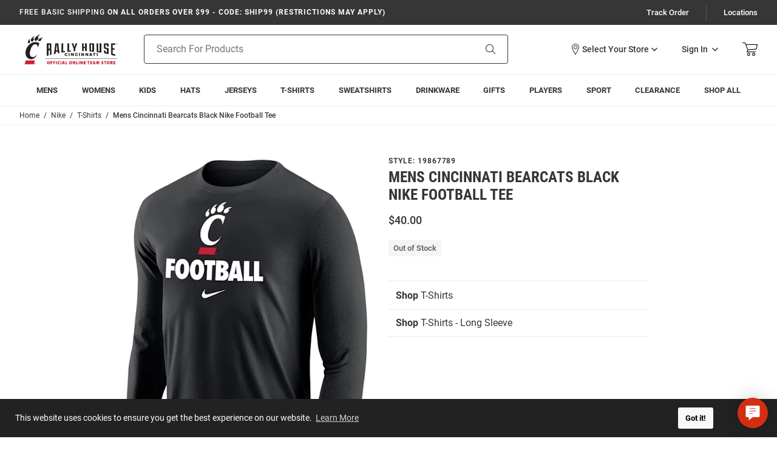

--- FILE ---
content_type: text/html; charset=utf-8
request_url: https://www.google.com/recaptcha/api2/anchor?ar=1&k=6Le2LhwrAAAAAJKXnpKRiNgCwvRIwG4w8fOeZXHw&co=aHR0cHM6Ly9zaG9wLmdvYmVhcmNhdHMuY29tOjQ0Mw..&hl=en&v=PoyoqOPhxBO7pBk68S4YbpHZ&size=invisible&badge=bottomleft&anchor-ms=20000&execute-ms=30000&cb=qlrosi477r41
body_size: 48645
content:
<!DOCTYPE HTML><html dir="ltr" lang="en"><head><meta http-equiv="Content-Type" content="text/html; charset=UTF-8">
<meta http-equiv="X-UA-Compatible" content="IE=edge">
<title>reCAPTCHA</title>
<style type="text/css">
/* cyrillic-ext */
@font-face {
  font-family: 'Roboto';
  font-style: normal;
  font-weight: 400;
  font-stretch: 100%;
  src: url(//fonts.gstatic.com/s/roboto/v48/KFO7CnqEu92Fr1ME7kSn66aGLdTylUAMa3GUBHMdazTgWw.woff2) format('woff2');
  unicode-range: U+0460-052F, U+1C80-1C8A, U+20B4, U+2DE0-2DFF, U+A640-A69F, U+FE2E-FE2F;
}
/* cyrillic */
@font-face {
  font-family: 'Roboto';
  font-style: normal;
  font-weight: 400;
  font-stretch: 100%;
  src: url(//fonts.gstatic.com/s/roboto/v48/KFO7CnqEu92Fr1ME7kSn66aGLdTylUAMa3iUBHMdazTgWw.woff2) format('woff2');
  unicode-range: U+0301, U+0400-045F, U+0490-0491, U+04B0-04B1, U+2116;
}
/* greek-ext */
@font-face {
  font-family: 'Roboto';
  font-style: normal;
  font-weight: 400;
  font-stretch: 100%;
  src: url(//fonts.gstatic.com/s/roboto/v48/KFO7CnqEu92Fr1ME7kSn66aGLdTylUAMa3CUBHMdazTgWw.woff2) format('woff2');
  unicode-range: U+1F00-1FFF;
}
/* greek */
@font-face {
  font-family: 'Roboto';
  font-style: normal;
  font-weight: 400;
  font-stretch: 100%;
  src: url(//fonts.gstatic.com/s/roboto/v48/KFO7CnqEu92Fr1ME7kSn66aGLdTylUAMa3-UBHMdazTgWw.woff2) format('woff2');
  unicode-range: U+0370-0377, U+037A-037F, U+0384-038A, U+038C, U+038E-03A1, U+03A3-03FF;
}
/* math */
@font-face {
  font-family: 'Roboto';
  font-style: normal;
  font-weight: 400;
  font-stretch: 100%;
  src: url(//fonts.gstatic.com/s/roboto/v48/KFO7CnqEu92Fr1ME7kSn66aGLdTylUAMawCUBHMdazTgWw.woff2) format('woff2');
  unicode-range: U+0302-0303, U+0305, U+0307-0308, U+0310, U+0312, U+0315, U+031A, U+0326-0327, U+032C, U+032F-0330, U+0332-0333, U+0338, U+033A, U+0346, U+034D, U+0391-03A1, U+03A3-03A9, U+03B1-03C9, U+03D1, U+03D5-03D6, U+03F0-03F1, U+03F4-03F5, U+2016-2017, U+2034-2038, U+203C, U+2040, U+2043, U+2047, U+2050, U+2057, U+205F, U+2070-2071, U+2074-208E, U+2090-209C, U+20D0-20DC, U+20E1, U+20E5-20EF, U+2100-2112, U+2114-2115, U+2117-2121, U+2123-214F, U+2190, U+2192, U+2194-21AE, U+21B0-21E5, U+21F1-21F2, U+21F4-2211, U+2213-2214, U+2216-22FF, U+2308-230B, U+2310, U+2319, U+231C-2321, U+2336-237A, U+237C, U+2395, U+239B-23B7, U+23D0, U+23DC-23E1, U+2474-2475, U+25AF, U+25B3, U+25B7, U+25BD, U+25C1, U+25CA, U+25CC, U+25FB, U+266D-266F, U+27C0-27FF, U+2900-2AFF, U+2B0E-2B11, U+2B30-2B4C, U+2BFE, U+3030, U+FF5B, U+FF5D, U+1D400-1D7FF, U+1EE00-1EEFF;
}
/* symbols */
@font-face {
  font-family: 'Roboto';
  font-style: normal;
  font-weight: 400;
  font-stretch: 100%;
  src: url(//fonts.gstatic.com/s/roboto/v48/KFO7CnqEu92Fr1ME7kSn66aGLdTylUAMaxKUBHMdazTgWw.woff2) format('woff2');
  unicode-range: U+0001-000C, U+000E-001F, U+007F-009F, U+20DD-20E0, U+20E2-20E4, U+2150-218F, U+2190, U+2192, U+2194-2199, U+21AF, U+21E6-21F0, U+21F3, U+2218-2219, U+2299, U+22C4-22C6, U+2300-243F, U+2440-244A, U+2460-24FF, U+25A0-27BF, U+2800-28FF, U+2921-2922, U+2981, U+29BF, U+29EB, U+2B00-2BFF, U+4DC0-4DFF, U+FFF9-FFFB, U+10140-1018E, U+10190-1019C, U+101A0, U+101D0-101FD, U+102E0-102FB, U+10E60-10E7E, U+1D2C0-1D2D3, U+1D2E0-1D37F, U+1F000-1F0FF, U+1F100-1F1AD, U+1F1E6-1F1FF, U+1F30D-1F30F, U+1F315, U+1F31C, U+1F31E, U+1F320-1F32C, U+1F336, U+1F378, U+1F37D, U+1F382, U+1F393-1F39F, U+1F3A7-1F3A8, U+1F3AC-1F3AF, U+1F3C2, U+1F3C4-1F3C6, U+1F3CA-1F3CE, U+1F3D4-1F3E0, U+1F3ED, U+1F3F1-1F3F3, U+1F3F5-1F3F7, U+1F408, U+1F415, U+1F41F, U+1F426, U+1F43F, U+1F441-1F442, U+1F444, U+1F446-1F449, U+1F44C-1F44E, U+1F453, U+1F46A, U+1F47D, U+1F4A3, U+1F4B0, U+1F4B3, U+1F4B9, U+1F4BB, U+1F4BF, U+1F4C8-1F4CB, U+1F4D6, U+1F4DA, U+1F4DF, U+1F4E3-1F4E6, U+1F4EA-1F4ED, U+1F4F7, U+1F4F9-1F4FB, U+1F4FD-1F4FE, U+1F503, U+1F507-1F50B, U+1F50D, U+1F512-1F513, U+1F53E-1F54A, U+1F54F-1F5FA, U+1F610, U+1F650-1F67F, U+1F687, U+1F68D, U+1F691, U+1F694, U+1F698, U+1F6AD, U+1F6B2, U+1F6B9-1F6BA, U+1F6BC, U+1F6C6-1F6CF, U+1F6D3-1F6D7, U+1F6E0-1F6EA, U+1F6F0-1F6F3, U+1F6F7-1F6FC, U+1F700-1F7FF, U+1F800-1F80B, U+1F810-1F847, U+1F850-1F859, U+1F860-1F887, U+1F890-1F8AD, U+1F8B0-1F8BB, U+1F8C0-1F8C1, U+1F900-1F90B, U+1F93B, U+1F946, U+1F984, U+1F996, U+1F9E9, U+1FA00-1FA6F, U+1FA70-1FA7C, U+1FA80-1FA89, U+1FA8F-1FAC6, U+1FACE-1FADC, U+1FADF-1FAE9, U+1FAF0-1FAF8, U+1FB00-1FBFF;
}
/* vietnamese */
@font-face {
  font-family: 'Roboto';
  font-style: normal;
  font-weight: 400;
  font-stretch: 100%;
  src: url(//fonts.gstatic.com/s/roboto/v48/KFO7CnqEu92Fr1ME7kSn66aGLdTylUAMa3OUBHMdazTgWw.woff2) format('woff2');
  unicode-range: U+0102-0103, U+0110-0111, U+0128-0129, U+0168-0169, U+01A0-01A1, U+01AF-01B0, U+0300-0301, U+0303-0304, U+0308-0309, U+0323, U+0329, U+1EA0-1EF9, U+20AB;
}
/* latin-ext */
@font-face {
  font-family: 'Roboto';
  font-style: normal;
  font-weight: 400;
  font-stretch: 100%;
  src: url(//fonts.gstatic.com/s/roboto/v48/KFO7CnqEu92Fr1ME7kSn66aGLdTylUAMa3KUBHMdazTgWw.woff2) format('woff2');
  unicode-range: U+0100-02BA, U+02BD-02C5, U+02C7-02CC, U+02CE-02D7, U+02DD-02FF, U+0304, U+0308, U+0329, U+1D00-1DBF, U+1E00-1E9F, U+1EF2-1EFF, U+2020, U+20A0-20AB, U+20AD-20C0, U+2113, U+2C60-2C7F, U+A720-A7FF;
}
/* latin */
@font-face {
  font-family: 'Roboto';
  font-style: normal;
  font-weight: 400;
  font-stretch: 100%;
  src: url(//fonts.gstatic.com/s/roboto/v48/KFO7CnqEu92Fr1ME7kSn66aGLdTylUAMa3yUBHMdazQ.woff2) format('woff2');
  unicode-range: U+0000-00FF, U+0131, U+0152-0153, U+02BB-02BC, U+02C6, U+02DA, U+02DC, U+0304, U+0308, U+0329, U+2000-206F, U+20AC, U+2122, U+2191, U+2193, U+2212, U+2215, U+FEFF, U+FFFD;
}
/* cyrillic-ext */
@font-face {
  font-family: 'Roboto';
  font-style: normal;
  font-weight: 500;
  font-stretch: 100%;
  src: url(//fonts.gstatic.com/s/roboto/v48/KFO7CnqEu92Fr1ME7kSn66aGLdTylUAMa3GUBHMdazTgWw.woff2) format('woff2');
  unicode-range: U+0460-052F, U+1C80-1C8A, U+20B4, U+2DE0-2DFF, U+A640-A69F, U+FE2E-FE2F;
}
/* cyrillic */
@font-face {
  font-family: 'Roboto';
  font-style: normal;
  font-weight: 500;
  font-stretch: 100%;
  src: url(//fonts.gstatic.com/s/roboto/v48/KFO7CnqEu92Fr1ME7kSn66aGLdTylUAMa3iUBHMdazTgWw.woff2) format('woff2');
  unicode-range: U+0301, U+0400-045F, U+0490-0491, U+04B0-04B1, U+2116;
}
/* greek-ext */
@font-face {
  font-family: 'Roboto';
  font-style: normal;
  font-weight: 500;
  font-stretch: 100%;
  src: url(//fonts.gstatic.com/s/roboto/v48/KFO7CnqEu92Fr1ME7kSn66aGLdTylUAMa3CUBHMdazTgWw.woff2) format('woff2');
  unicode-range: U+1F00-1FFF;
}
/* greek */
@font-face {
  font-family: 'Roboto';
  font-style: normal;
  font-weight: 500;
  font-stretch: 100%;
  src: url(//fonts.gstatic.com/s/roboto/v48/KFO7CnqEu92Fr1ME7kSn66aGLdTylUAMa3-UBHMdazTgWw.woff2) format('woff2');
  unicode-range: U+0370-0377, U+037A-037F, U+0384-038A, U+038C, U+038E-03A1, U+03A3-03FF;
}
/* math */
@font-face {
  font-family: 'Roboto';
  font-style: normal;
  font-weight: 500;
  font-stretch: 100%;
  src: url(//fonts.gstatic.com/s/roboto/v48/KFO7CnqEu92Fr1ME7kSn66aGLdTylUAMawCUBHMdazTgWw.woff2) format('woff2');
  unicode-range: U+0302-0303, U+0305, U+0307-0308, U+0310, U+0312, U+0315, U+031A, U+0326-0327, U+032C, U+032F-0330, U+0332-0333, U+0338, U+033A, U+0346, U+034D, U+0391-03A1, U+03A3-03A9, U+03B1-03C9, U+03D1, U+03D5-03D6, U+03F0-03F1, U+03F4-03F5, U+2016-2017, U+2034-2038, U+203C, U+2040, U+2043, U+2047, U+2050, U+2057, U+205F, U+2070-2071, U+2074-208E, U+2090-209C, U+20D0-20DC, U+20E1, U+20E5-20EF, U+2100-2112, U+2114-2115, U+2117-2121, U+2123-214F, U+2190, U+2192, U+2194-21AE, U+21B0-21E5, U+21F1-21F2, U+21F4-2211, U+2213-2214, U+2216-22FF, U+2308-230B, U+2310, U+2319, U+231C-2321, U+2336-237A, U+237C, U+2395, U+239B-23B7, U+23D0, U+23DC-23E1, U+2474-2475, U+25AF, U+25B3, U+25B7, U+25BD, U+25C1, U+25CA, U+25CC, U+25FB, U+266D-266F, U+27C0-27FF, U+2900-2AFF, U+2B0E-2B11, U+2B30-2B4C, U+2BFE, U+3030, U+FF5B, U+FF5D, U+1D400-1D7FF, U+1EE00-1EEFF;
}
/* symbols */
@font-face {
  font-family: 'Roboto';
  font-style: normal;
  font-weight: 500;
  font-stretch: 100%;
  src: url(//fonts.gstatic.com/s/roboto/v48/KFO7CnqEu92Fr1ME7kSn66aGLdTylUAMaxKUBHMdazTgWw.woff2) format('woff2');
  unicode-range: U+0001-000C, U+000E-001F, U+007F-009F, U+20DD-20E0, U+20E2-20E4, U+2150-218F, U+2190, U+2192, U+2194-2199, U+21AF, U+21E6-21F0, U+21F3, U+2218-2219, U+2299, U+22C4-22C6, U+2300-243F, U+2440-244A, U+2460-24FF, U+25A0-27BF, U+2800-28FF, U+2921-2922, U+2981, U+29BF, U+29EB, U+2B00-2BFF, U+4DC0-4DFF, U+FFF9-FFFB, U+10140-1018E, U+10190-1019C, U+101A0, U+101D0-101FD, U+102E0-102FB, U+10E60-10E7E, U+1D2C0-1D2D3, U+1D2E0-1D37F, U+1F000-1F0FF, U+1F100-1F1AD, U+1F1E6-1F1FF, U+1F30D-1F30F, U+1F315, U+1F31C, U+1F31E, U+1F320-1F32C, U+1F336, U+1F378, U+1F37D, U+1F382, U+1F393-1F39F, U+1F3A7-1F3A8, U+1F3AC-1F3AF, U+1F3C2, U+1F3C4-1F3C6, U+1F3CA-1F3CE, U+1F3D4-1F3E0, U+1F3ED, U+1F3F1-1F3F3, U+1F3F5-1F3F7, U+1F408, U+1F415, U+1F41F, U+1F426, U+1F43F, U+1F441-1F442, U+1F444, U+1F446-1F449, U+1F44C-1F44E, U+1F453, U+1F46A, U+1F47D, U+1F4A3, U+1F4B0, U+1F4B3, U+1F4B9, U+1F4BB, U+1F4BF, U+1F4C8-1F4CB, U+1F4D6, U+1F4DA, U+1F4DF, U+1F4E3-1F4E6, U+1F4EA-1F4ED, U+1F4F7, U+1F4F9-1F4FB, U+1F4FD-1F4FE, U+1F503, U+1F507-1F50B, U+1F50D, U+1F512-1F513, U+1F53E-1F54A, U+1F54F-1F5FA, U+1F610, U+1F650-1F67F, U+1F687, U+1F68D, U+1F691, U+1F694, U+1F698, U+1F6AD, U+1F6B2, U+1F6B9-1F6BA, U+1F6BC, U+1F6C6-1F6CF, U+1F6D3-1F6D7, U+1F6E0-1F6EA, U+1F6F0-1F6F3, U+1F6F7-1F6FC, U+1F700-1F7FF, U+1F800-1F80B, U+1F810-1F847, U+1F850-1F859, U+1F860-1F887, U+1F890-1F8AD, U+1F8B0-1F8BB, U+1F8C0-1F8C1, U+1F900-1F90B, U+1F93B, U+1F946, U+1F984, U+1F996, U+1F9E9, U+1FA00-1FA6F, U+1FA70-1FA7C, U+1FA80-1FA89, U+1FA8F-1FAC6, U+1FACE-1FADC, U+1FADF-1FAE9, U+1FAF0-1FAF8, U+1FB00-1FBFF;
}
/* vietnamese */
@font-face {
  font-family: 'Roboto';
  font-style: normal;
  font-weight: 500;
  font-stretch: 100%;
  src: url(//fonts.gstatic.com/s/roboto/v48/KFO7CnqEu92Fr1ME7kSn66aGLdTylUAMa3OUBHMdazTgWw.woff2) format('woff2');
  unicode-range: U+0102-0103, U+0110-0111, U+0128-0129, U+0168-0169, U+01A0-01A1, U+01AF-01B0, U+0300-0301, U+0303-0304, U+0308-0309, U+0323, U+0329, U+1EA0-1EF9, U+20AB;
}
/* latin-ext */
@font-face {
  font-family: 'Roboto';
  font-style: normal;
  font-weight: 500;
  font-stretch: 100%;
  src: url(//fonts.gstatic.com/s/roboto/v48/KFO7CnqEu92Fr1ME7kSn66aGLdTylUAMa3KUBHMdazTgWw.woff2) format('woff2');
  unicode-range: U+0100-02BA, U+02BD-02C5, U+02C7-02CC, U+02CE-02D7, U+02DD-02FF, U+0304, U+0308, U+0329, U+1D00-1DBF, U+1E00-1E9F, U+1EF2-1EFF, U+2020, U+20A0-20AB, U+20AD-20C0, U+2113, U+2C60-2C7F, U+A720-A7FF;
}
/* latin */
@font-face {
  font-family: 'Roboto';
  font-style: normal;
  font-weight: 500;
  font-stretch: 100%;
  src: url(//fonts.gstatic.com/s/roboto/v48/KFO7CnqEu92Fr1ME7kSn66aGLdTylUAMa3yUBHMdazQ.woff2) format('woff2');
  unicode-range: U+0000-00FF, U+0131, U+0152-0153, U+02BB-02BC, U+02C6, U+02DA, U+02DC, U+0304, U+0308, U+0329, U+2000-206F, U+20AC, U+2122, U+2191, U+2193, U+2212, U+2215, U+FEFF, U+FFFD;
}
/* cyrillic-ext */
@font-face {
  font-family: 'Roboto';
  font-style: normal;
  font-weight: 900;
  font-stretch: 100%;
  src: url(//fonts.gstatic.com/s/roboto/v48/KFO7CnqEu92Fr1ME7kSn66aGLdTylUAMa3GUBHMdazTgWw.woff2) format('woff2');
  unicode-range: U+0460-052F, U+1C80-1C8A, U+20B4, U+2DE0-2DFF, U+A640-A69F, U+FE2E-FE2F;
}
/* cyrillic */
@font-face {
  font-family: 'Roboto';
  font-style: normal;
  font-weight: 900;
  font-stretch: 100%;
  src: url(//fonts.gstatic.com/s/roboto/v48/KFO7CnqEu92Fr1ME7kSn66aGLdTylUAMa3iUBHMdazTgWw.woff2) format('woff2');
  unicode-range: U+0301, U+0400-045F, U+0490-0491, U+04B0-04B1, U+2116;
}
/* greek-ext */
@font-face {
  font-family: 'Roboto';
  font-style: normal;
  font-weight: 900;
  font-stretch: 100%;
  src: url(//fonts.gstatic.com/s/roboto/v48/KFO7CnqEu92Fr1ME7kSn66aGLdTylUAMa3CUBHMdazTgWw.woff2) format('woff2');
  unicode-range: U+1F00-1FFF;
}
/* greek */
@font-face {
  font-family: 'Roboto';
  font-style: normal;
  font-weight: 900;
  font-stretch: 100%;
  src: url(//fonts.gstatic.com/s/roboto/v48/KFO7CnqEu92Fr1ME7kSn66aGLdTylUAMa3-UBHMdazTgWw.woff2) format('woff2');
  unicode-range: U+0370-0377, U+037A-037F, U+0384-038A, U+038C, U+038E-03A1, U+03A3-03FF;
}
/* math */
@font-face {
  font-family: 'Roboto';
  font-style: normal;
  font-weight: 900;
  font-stretch: 100%;
  src: url(//fonts.gstatic.com/s/roboto/v48/KFO7CnqEu92Fr1ME7kSn66aGLdTylUAMawCUBHMdazTgWw.woff2) format('woff2');
  unicode-range: U+0302-0303, U+0305, U+0307-0308, U+0310, U+0312, U+0315, U+031A, U+0326-0327, U+032C, U+032F-0330, U+0332-0333, U+0338, U+033A, U+0346, U+034D, U+0391-03A1, U+03A3-03A9, U+03B1-03C9, U+03D1, U+03D5-03D6, U+03F0-03F1, U+03F4-03F5, U+2016-2017, U+2034-2038, U+203C, U+2040, U+2043, U+2047, U+2050, U+2057, U+205F, U+2070-2071, U+2074-208E, U+2090-209C, U+20D0-20DC, U+20E1, U+20E5-20EF, U+2100-2112, U+2114-2115, U+2117-2121, U+2123-214F, U+2190, U+2192, U+2194-21AE, U+21B0-21E5, U+21F1-21F2, U+21F4-2211, U+2213-2214, U+2216-22FF, U+2308-230B, U+2310, U+2319, U+231C-2321, U+2336-237A, U+237C, U+2395, U+239B-23B7, U+23D0, U+23DC-23E1, U+2474-2475, U+25AF, U+25B3, U+25B7, U+25BD, U+25C1, U+25CA, U+25CC, U+25FB, U+266D-266F, U+27C0-27FF, U+2900-2AFF, U+2B0E-2B11, U+2B30-2B4C, U+2BFE, U+3030, U+FF5B, U+FF5D, U+1D400-1D7FF, U+1EE00-1EEFF;
}
/* symbols */
@font-face {
  font-family: 'Roboto';
  font-style: normal;
  font-weight: 900;
  font-stretch: 100%;
  src: url(//fonts.gstatic.com/s/roboto/v48/KFO7CnqEu92Fr1ME7kSn66aGLdTylUAMaxKUBHMdazTgWw.woff2) format('woff2');
  unicode-range: U+0001-000C, U+000E-001F, U+007F-009F, U+20DD-20E0, U+20E2-20E4, U+2150-218F, U+2190, U+2192, U+2194-2199, U+21AF, U+21E6-21F0, U+21F3, U+2218-2219, U+2299, U+22C4-22C6, U+2300-243F, U+2440-244A, U+2460-24FF, U+25A0-27BF, U+2800-28FF, U+2921-2922, U+2981, U+29BF, U+29EB, U+2B00-2BFF, U+4DC0-4DFF, U+FFF9-FFFB, U+10140-1018E, U+10190-1019C, U+101A0, U+101D0-101FD, U+102E0-102FB, U+10E60-10E7E, U+1D2C0-1D2D3, U+1D2E0-1D37F, U+1F000-1F0FF, U+1F100-1F1AD, U+1F1E6-1F1FF, U+1F30D-1F30F, U+1F315, U+1F31C, U+1F31E, U+1F320-1F32C, U+1F336, U+1F378, U+1F37D, U+1F382, U+1F393-1F39F, U+1F3A7-1F3A8, U+1F3AC-1F3AF, U+1F3C2, U+1F3C4-1F3C6, U+1F3CA-1F3CE, U+1F3D4-1F3E0, U+1F3ED, U+1F3F1-1F3F3, U+1F3F5-1F3F7, U+1F408, U+1F415, U+1F41F, U+1F426, U+1F43F, U+1F441-1F442, U+1F444, U+1F446-1F449, U+1F44C-1F44E, U+1F453, U+1F46A, U+1F47D, U+1F4A3, U+1F4B0, U+1F4B3, U+1F4B9, U+1F4BB, U+1F4BF, U+1F4C8-1F4CB, U+1F4D6, U+1F4DA, U+1F4DF, U+1F4E3-1F4E6, U+1F4EA-1F4ED, U+1F4F7, U+1F4F9-1F4FB, U+1F4FD-1F4FE, U+1F503, U+1F507-1F50B, U+1F50D, U+1F512-1F513, U+1F53E-1F54A, U+1F54F-1F5FA, U+1F610, U+1F650-1F67F, U+1F687, U+1F68D, U+1F691, U+1F694, U+1F698, U+1F6AD, U+1F6B2, U+1F6B9-1F6BA, U+1F6BC, U+1F6C6-1F6CF, U+1F6D3-1F6D7, U+1F6E0-1F6EA, U+1F6F0-1F6F3, U+1F6F7-1F6FC, U+1F700-1F7FF, U+1F800-1F80B, U+1F810-1F847, U+1F850-1F859, U+1F860-1F887, U+1F890-1F8AD, U+1F8B0-1F8BB, U+1F8C0-1F8C1, U+1F900-1F90B, U+1F93B, U+1F946, U+1F984, U+1F996, U+1F9E9, U+1FA00-1FA6F, U+1FA70-1FA7C, U+1FA80-1FA89, U+1FA8F-1FAC6, U+1FACE-1FADC, U+1FADF-1FAE9, U+1FAF0-1FAF8, U+1FB00-1FBFF;
}
/* vietnamese */
@font-face {
  font-family: 'Roboto';
  font-style: normal;
  font-weight: 900;
  font-stretch: 100%;
  src: url(//fonts.gstatic.com/s/roboto/v48/KFO7CnqEu92Fr1ME7kSn66aGLdTylUAMa3OUBHMdazTgWw.woff2) format('woff2');
  unicode-range: U+0102-0103, U+0110-0111, U+0128-0129, U+0168-0169, U+01A0-01A1, U+01AF-01B0, U+0300-0301, U+0303-0304, U+0308-0309, U+0323, U+0329, U+1EA0-1EF9, U+20AB;
}
/* latin-ext */
@font-face {
  font-family: 'Roboto';
  font-style: normal;
  font-weight: 900;
  font-stretch: 100%;
  src: url(//fonts.gstatic.com/s/roboto/v48/KFO7CnqEu92Fr1ME7kSn66aGLdTylUAMa3KUBHMdazTgWw.woff2) format('woff2');
  unicode-range: U+0100-02BA, U+02BD-02C5, U+02C7-02CC, U+02CE-02D7, U+02DD-02FF, U+0304, U+0308, U+0329, U+1D00-1DBF, U+1E00-1E9F, U+1EF2-1EFF, U+2020, U+20A0-20AB, U+20AD-20C0, U+2113, U+2C60-2C7F, U+A720-A7FF;
}
/* latin */
@font-face {
  font-family: 'Roboto';
  font-style: normal;
  font-weight: 900;
  font-stretch: 100%;
  src: url(//fonts.gstatic.com/s/roboto/v48/KFO7CnqEu92Fr1ME7kSn66aGLdTylUAMa3yUBHMdazQ.woff2) format('woff2');
  unicode-range: U+0000-00FF, U+0131, U+0152-0153, U+02BB-02BC, U+02C6, U+02DA, U+02DC, U+0304, U+0308, U+0329, U+2000-206F, U+20AC, U+2122, U+2191, U+2193, U+2212, U+2215, U+FEFF, U+FFFD;
}

</style>
<link rel="stylesheet" type="text/css" href="https://www.gstatic.com/recaptcha/releases/PoyoqOPhxBO7pBk68S4YbpHZ/styles__ltr.css">
<script nonce="3L5qayuAbqqScs2jxYrVjA" type="text/javascript">window['__recaptcha_api'] = 'https://www.google.com/recaptcha/api2/';</script>
<script type="text/javascript" src="https://www.gstatic.com/recaptcha/releases/PoyoqOPhxBO7pBk68S4YbpHZ/recaptcha__en.js" nonce="3L5qayuAbqqScs2jxYrVjA">
      
    </script></head>
<body><div id="rc-anchor-alert" class="rc-anchor-alert"></div>
<input type="hidden" id="recaptcha-token" value="[base64]">
<script type="text/javascript" nonce="3L5qayuAbqqScs2jxYrVjA">
      recaptcha.anchor.Main.init("[\x22ainput\x22,[\x22bgdata\x22,\x22\x22,\[base64]/[base64]/[base64]/[base64]/[base64]/UltsKytdPUU6KEU8MjA0OD9SW2wrK109RT4+NnwxOTI6KChFJjY0NTEyKT09NTUyOTYmJk0rMTxjLmxlbmd0aCYmKGMuY2hhckNvZGVBdChNKzEpJjY0NTEyKT09NTYzMjA/[base64]/[base64]/[base64]/[base64]/[base64]/[base64]/[base64]\x22,\[base64]\x22,\x22QTLCnwTCicK1WVITw4BJwqpkL8OWJGxWw4HDm8Kjw7Asw5vDn3/DvsOjGC4lWxMDw4ozVMK5w7rDmg4Dw6DCqw8wZjPDvcOVw7TCrMO9wqwOwqHDiBNPwojCmcO4CMKvwoo5woDDjgjDt8OWNi5/BsKFwqQsVmMXw6QcNXIeDsOuNsOBw4HDk8OaIAwzHycpKsK2w6lewqBdHivCnzIAw5nDuVYaw7oXw43CmFwUXGvCmMOQw45uL8O4wrjDg2jDhMO0wrXDvMOzd8OCw7HCokoYwqJKUcKZw7rDi8OBDGEMw63DsGfCl8OACw3DnMODwqnDlMOOwozDgwbDi8K/[base64]/DmCA8U8KrGWbClENGDwUnwrJ6T0oITcKcDk1ZQWZOYG1pWBo/M8OPAgVQwofDvlrDkcKDw68Aw4XDqgPDqE9LZsKew6zCo1wVNMK+LmfCkMO/wp8Dw7DCsGsEwobCvcOgw6LDgsOPIMKUwrbDvE1gGsO4wotkwr0/[base64]/Dk8OzwpvDiMKawrgfd8Kzw4nDv8KIZ8OlJ8OzIQVfHMOUw5DCgA06wqXDsmMZw5NKw7zDlydAXsK9GsKaZ8OZesObw78VF8OSCBXDr8OgOMKXw4kJennDiMKyw5/[base64]/[base64]/ClXALaMOewqBMwqQzw6zClmYSDMOmw6lYKMOSwp0zBGpkw4vDt8K8SMKLwpPDm8KwNsKNHl/[base64]/DkBZyZhsyw51Tw4kEDRHCsjkOw6/[base64]/CgMK/[base64]/CuBl1wpwWwpvCih/CuHDClkXDpMKkwqhUN8KJNcKRw4ZYwrbDjx/DjMKSw7PDiMOwI8KzZ8OuPBgmwrrCmRvCjj3DnHRGw69hw6DCqcO3w7l0AcK3dMOxw5/[base64]/[base64]/DlVwZw6V0Rjspw6XDlCHCrQROAmbDlDN9w73DpS/CkcKTwofDqjbCpsOsw4Zlw5MwwpdFwqXDsMO/w7fCpWwtHF5+QB9PwoPDpsKjwr7CqsK9w7XDkVjDrRc0MAR9LMKZNHnDhA8ew63CnsKnC8OqwrJlNcKowoLCmsKRwqUFw5/DnMOtw7LDu8KmZcKhWRzCp8K9w73CvTzDgTfDgsKNwqDCvhhQwqg+w5BMwrrDrcOFQwZYYl7DrsKEHyvCmsK+w7rDhGwUw5HDjlXDk8KOwqXCgFbCnjlrGkVswqHDkW3CnUlTUcOcwqcmQz/DtkgISMKPw6XCjEZ5wqfCkcOkc33CvWbDscKua8OKfX/DoMOFBXYqXG0fUFNGwpHCgD3Chhlxw5/CgA/CuWZSAsK0wqbDt1vDvmYWw6nDpcOlP0vCm8KnesOmAUojdzXDgiZ+wo86wr3Dsx3DuQ8Twp/DocK9Q8KPMsKvw5XDrcK9w75QKcOMLsKJG3zCq1nDp00tARzCocOnwqUEcnY4w4XCu2tnOSLDgWUyNsKoQQlZw5/CuR7CtFl3w4grw65WRjbCi8KtJAhWEj9YwqHDrAVUwrnDrsKUZwjCoMKKw73Ds0zDmW/CjMKSwofCmMKVwpoNb8O5wrfDkUTCvXzCiXHCtX16wpl0wrLDnxfDiAQOA8KGUsKtwq9Ow55FPi7CjjpYwqB5B8KdEgMcw5g7wo1/wopkw7rDpMOXw53DpMOVwqp/w7FNw5bDpcKRdgTCscOlD8OhwpJ3a8KRCVguwq8Hw47DksKUchRHwq43w6vCv09IwqNFHjdEfMK3CBPCnMOGw73DrDnCgQEhVWAcGsKlT8OgwpnDiQIFN1HCmsK4NsO/Th1zJQ4uw5PCqRZQGV4Nwp3DjMOSw6B9wp7Dk0I/fgEAw5PDunEkwqDDusOgw6sCw7MAGH/CjsOmWMOMw7kMCMK2w5p8Q3LDvcOtR8K+T8OHfkrCrmnCjl/Dn0jCisK8CsKQBsOjLQLDmxDDpADDj8O7wpnCjMKFw6QSccOSw74DHBvDqFvCtkHCjXDDhVEob3nDtsOVwp/CvMK9w4LCvEFuFS/DikUgc8K2w6nDt8OzwrvCrB3Cjg0ASxQDKXJFbVbDhEbCusKGwoXCkcKQCcOTwpTDvMOafT3Dl2/DiC7DnMOuI8ONwqTDrMKmwqrDiMK+HCdjwqRUwr3DtUR8wqfCl8O+w6EbwrBmwrPCp8KZeQHDu3DDv8KEwpgOwrdLYcOFw6jDjHzDkcOhw6/DmcODeRvDkMOlw7/DjTDCp8KZUGLCjXACw5bCt8Ouwp0kNsObwrPCqDkBwqxjw4PChsKYSMOAd23CrcOueSfDq2kowpbChDcUwq1bw7wPVHLDpnlJwolwwpAxwrNRwrJUwq9EIWPCjFbCmsKtw4zCo8K5wp9YwoBrw78TwrrCkMKaMxANwrY0wqg/w7XClRDDhcK2XMKBDAHCuDY+K8OmUntyb8KHwobDkSzCigksw6VKwqrDjcOzwogpQ8K8w5J3w7QCHxsRwpZQI2MAw4DDqAHChMOlFMOABMOCAm0qQA9wwr/Ci8Oswqc9YMO5wqI5w6E8w5fCmcOxEwdvf17CtMOPw73Cjx/Ds8OIQMOuEcOIBkHCi8K5TcKEOMKrGVnDuwQ/[base64]/CjnrClMKYw5TDlnDCrcOKwoPCssKLaMOAJg3Co8OIDsKWAhkUVW1zazTCkmJYw5vCjnXDvk/CoMOuA8OhexcxB2jCi8KXw44vHhXCvcO6wq3DisKmw4QiEcKywpNRaMKzNMOfUMORw6HDrMOtLnfCsB1ZNlg/wrc4a8KJdGJYLsOswpbCisOOwpBWFMOwwoDDpgUpw4bDuMOWw4LDicK1wrZSw57CjEvDiz3Cg8Kawo7CkMONwo3Co8O7wqXCucK6aUQhEsOWw5Zsw6kKemnChkbCmsOHwo/DuMKQb8KXwp3Cm8OxPWATaR4uUsKfTcOtw7/DnF7DkB4Jw47ChMKZw5rCmnzDu0PDiBHCrXrCu18Fw7gOwrYNw5UOwp/DoDA0w6YKw5PCr8OhMsKPw7EvacKyw6DDtUzCqU1VQXNpCcONOFbCrcOjwpFjZ3TDlMK7KcOcfzEtw5cAWS46ZjwTwrkmUj8fwoYew5VZH8Oaw7FSV8Ouwp3CrE5lc8K1wo3CtsO/c8O4esOfdlfDmsK9wqsow6F4wqN+YcOlw5B7wpXCvMKSCcK/DETCpMK7wqLDrsKzVsOvW8O2w58xwpw3QRlsw4zDksOXwqTCsDvDpMOsw7l0w6nDj2DDk1xsfMO4w6/DvhdpAVXCpU0xHcKVIMKdB8KbH2nDuxJbw7HCo8OkEkvCoHIER8OvKsK7wq4eTF/CpD5EwonCoRxDw5vDpAoCT8KdYMO6AlfCscO3w6LDizLDnn0FLsOew7nDv8OfIzjDk8KQC8Kbw4Q9e3rDs3gzw5PDjUxXw7xpwqdwwpnCm8KBwrbCrTY2wqTDpQUqRsKNMgVnUMOnKBZjwqsZw4QAAw3DrGLCjcOsw79Fw5LDnMOLwpcGw69ywq9TwobCq8KHSMO/RQVUIn/[base64]/DlMKich3DnzpASh1MQ8KNHSVUw5B3wpDDp2oQw4DDv8Kew6PCpSI5LsKIwq7DjMO1wpVfwqBBIF8qSwLCtQDDtQHCvHrCuMKGIMO/wpfDiXDDpUk5w6NoGsKaGA/[base64]/CncO8wr0fNwB0w7U5Ij1hw4Z5ScOpwonDvcOQZVZxOg/[base64]/DkBZdVMObLA5EbH/[base64]/ClsKgw65Qw6tbwoYsLEbDj1rCvlbDlR59NCNjE8K7CMKewrdQEwHCj8K5w7bCs8OHCUzCkmrCrMOiA8KIYzjChMKnwpwpw6YlwovDp2sIw6jCshPCpMKfwpFiBTx8w7Uyw6HDu8OMcmTDijLCr8KqMcOCX3IKwqjDsDnCii0GB8O5w65KZ8O1e0lgwr4/[base64]/[base64]/CiQY5w5FKW8KXwq9xbsKqYVxZw717wo7CjcOXwoRWwrsww4cvIHfCmsK+w4TChMOfwqwKCsOGw4TDvlwmwrnDuMOFw6jDvHQLLcKqwqoISh1SFMOAw6/Dl8KNwq5ucCJow6cww6fCswvCizREX8OAwrDDplPCuMK9X8OYW8KvwpFSwrhNJx85woPCm2vCgcKDA8OVwrUjw5t3F8KRwql+wovCiT1mPjA0aFBOw7Z5XsKQw4dow7fDu8OUwrQrw4LCvErCg8KBwpnDpxHDug0/w5kELGHDr2BOw4/DiFTCpQHDrMKcworCm8KLU8KCwr5Ww4Ura3woWTdOwpVnwr3DmFjDksODwq/[base64]/Ds8KmbsKwwrcmY8K2S29LPC7Dr8KxCMOSwrHCqMKJa3HCrHrDjGfChmFBY8OeIcO5wr7DucKxwpd4wqxkZkY9a8OhwpsdSsOSUQPDmMKoNH/Ciz87QDt8M1jDo8KiwrALVhXCrcOdIEzDslzDg8KrwoJDccO0wqDCt8OQdsOXQAbDkMOJwqJXw5/CvcKewonDtVzCow0Lw5sgw50mw6nChsOCwojCoMOnFcKVFsOywq9twp7Dm8KAwr57wr3CjCRGPMK3M8OubVLCq8KWDnjDhMO6w4R3w4s9w5BrLMOjUcONwr4Uw5fDklTDrsKIw4jCkMO3RAcEw6AlcMK4JcK9cMKBbMOkTwHChyMCwr/DsMO9wq/DoGY4VsO9eVcsHMOhwrl8w5hSa1jCkSRfw7tpw6/CkcKLwrMqK8OTwq3Cp8OTMm3CncKQw5s0w6xrw4ECHMO6w6lnw5ldVxrCvi/[base64]/CiMKoKX9/wq7DvsKVw7fDln/DqMOqScO7UTsjPhFlTcOpwoXDjxldQTrDhcORwp7Dj8K/ZcKew49FbCLClMO9YDc6wp/CsMO1w6Vmw7Yaw6bCicO4U29DeMOIBMODw4vCo8Ovd8K5w6MAYsK5wq7DkBRZVMK1R8OUG8OcBsOlKSbDicOofEdMJx1CwrVIRwRjKMOJwpRCewYfw6wXw6fCvjPDq090wopkbmjCusKLwqg9MsOwwpAhwpzDh3/CngpRDVjCqMK0OcOaNUHDuEfDrGB1wq3Cv2o1DMKGwqI6Sy3DmcO3wqDDlcOlw4bCkcOeasO2KcKnZ8OHbcKWwoVCKsKGezVCwp/Dum/[base64]/CkMK1JlEBNXgOwozCmMOXFcK6woXCicKnL8K2ZcOXRAHCqsOTFXPChsOkMC9Uw7Uqbi85wrVewq1eLMOrw4kXw4bCi8Oxwrk7DVXCuXN1U17Dt0HDgsKnw4TDh8KIBMK5wqnDg3pmw7BuHMKpw6d+d3/Ck8KBcsKqwrQtwqlHWHwVEsOUw6XDrMOyRsK4LsOXw63CujQIw6vCpsO+JsOODE3DuDApwrrDoMOkwqHCjsKDw4ZuLsOUw5hfGMKBFFAwworDgwkSZXYhHDvDqkDDtCQyZQjCv8O4wr1OQcK2KjANw4g7QMK/[base64]/CrcOww47ChsKGQWvDuVPDhMKXw5/Dk8Kvw4IvG27DlRJRSmPCqcKqHzjChHjCg8KCwqvCokpgUiZRwr3DtiDCmAVSLFR/[base64]/CvcOmJsKrwok/MX8HQMKyw5xEw6FZB8KHccKfw6HCgivCtsKsFMKne3DDocK/SsKUKcOcw68UwpfCkMOwcjoDQ8OrRx8vw41Bwptrc3UwQcOGEAUxS8OQPzzDmy3DkMOtw780w4DCoMOVwoDDicO4JGEdwo1GaMKyXj7DnMOZwrtwfVh8wqzCkAbDhDghFMOGwohxwq1/[base64]/wrDClDw7ZcOPGsOHw7lxw7MgTyHDvcO7woLCvTxtw7PCt24SwrLDqmMmwo7Dh2ZLwrVTKxTCmRrDgcKTwq7CjsKfwqh9woPCn8KPf3fDu8KVVsKnwo9nwp8Lw5jCtzUCwqQiwqzDkzZqw4jDk8OrwpxpbwzDky8kw6bCghrDk1fClMOzQMKFfMKFwo/[base64]/[base64]/DtsO3GsKfR8OBE8KwIzrCnsKXwo/DmMOxMRMJbQ/CmVF8wqvCmgHCq8OfHsOfDsKnfh1JOMKSwrPDi8OHw4N/AsO9TMKyVcOmDsKTwp5mwoQrw6/CrmImwpnCnn5rwqLCmBRlw7TCk2l/cWJwT8Kew4Q+LcKiHMOvacO4AsOIRHMwwrdnCjDDtcOcwrHCi07Dp1Y0w6AAbsOiBsKVw7fDk1ccAMOiw7rCtWJqw7XCtsK1w6Vuw4nDlsOCCBnCvMOza0V5w7rCu8KRw7k/wrUIwo7DgARew57DhXdkwr/CpsODYcOCwpsve8KWwo9yw4Zrw6HDrMO0w6t8AsO8wrjChsKtw6Mvwo/Cp8OTwp/Dp2/CkmAFSjvCmF1uWm1HJcOjIsKfw6oGw4Ahw5jDu0hZw6cWw43DnwDDvsOPwrDDu8KyUcOww75Lw7J5AEtkLMODw6E2w7HDjsObwpjCs3DDrMOZECkHVMKCFRJDejc4Sz3DtzgJw57CiGkSXcK3E8OMwp7CmF/CoHYgwqMlasOACS5QwqN/[base64]/w68KwpfDqjjCpHzCiMKCw53Dn8Knby1JaMK8wq/DmnXDnjI/esKPP8OEwooSWcOvw4TCmcKowqPCq8ONCwNEShLDi13DrcKIwq3Clw1Hw6vCpsO7LGrCqMKuXcOOG8Odw7vDlzbDqQZjaivCp2cFwqHClw16P8KMNcKhQlTDpG3CsE0/ZMO4EMOiwrzChHp2wofCgcKiw7gseinDij11GTjDiA0xwo3Don7CvWfCsjBLwoYxwo3CuEp4BWRRX8KXOmsNacOPwrAPwqUVw5kSwrorVAvDpSdtfcOZQ8KPw6DDrMOPw4PCt2piVcO0wqE3V8OROE0xW0oSwpcZwphcwqHDlsKjGsOcw5jDpcOQazEuLn/DiMOwwpgow5hqwpfDnD/CmsKlwo5hwqfCkS/Ck8KGOhMGAlPDtcOyXgU8w7HDvibCh8OBw6BGGHAZwrQeBcKsGcOyw4Auwq08BMKDwpXCrsKVPMK4wr1PFQrDlHF7NcKwVSbCplkLwpDClmIjw6d/I8KPNBnDvDXDmcOkY3XCok4Nw69vesOoJMKIdmIGTwjCuWHCvMKdXyfCjFvDuDtQFcKKwo8Fw6/CqcONRnNOXE5VJsK9w7LCqcKVw4fDrERxwqJkdynDicOEJXXCmsOcwoMtc8Kmwp7CgUd+UsKrBwjDvQfCmsKUehtPwrNKHG3Di1Muw5jCpB7DmWtRw5ZcwqvDpXlcIcOcccKPwr0nwroewqwIwrvDnsOTw7TCuCHCgMOqXFnCrsO/[base64]/DtMOmagLDtsKeVEDDt8OXwpHDt0HCmMOeQwbCisKkPMK/wpbCqVbDuyBjwqgmdk7DgcKYE8KvKMO5U8OmDcO4wq8yBGjClwTCnsKiQMK6wqvDngDCkzYrw6HCqMKPwp7Ck8KQYRnCu8OHwr4iPj7DnsK7CFY3TEvDqcK5dDkoacK/[base64]/ClsK2w4bCkMKrf8OEHMKYw4fCkcOywovClBfCsB4+w5bCqVbCp3p+w7PCnTtfwpLDhmdqwr/ClGXDukTDgcKWQMOWFMK/d8KdwrArwpbDpQbCssOOw4sJw583DwgNwpRAEW5Ww5k5wo9Awqgzw5vCrsOYbsODwrvDusKtBMOdD3hcPMKOJTTDtjTDqT/DnsK5A8OoG8OlwpkIwrXCk0DCv8OVwp7DnMO5YldvwrYfwpjDscK8w7l9HGg8SMKMdVLCpcO5ZlTDlsKMYsKFfWjDtTANc8K1w7XCqy7Du8O1UmQcwqYlwokewosvA1U0wpJzw4rDgmBbCMOsR8KVwpxgQ2wROmLCsTAmwobDv0vDkMKta2/[base64]/CsBdcw5Jkdxcjw47DmsOVw4PDt8KHwqUswpDCvAACwrDCu8OEDcONw5p5dMOZIjnCpHLCn8Kiw6bDplZoZsKlw6dVA3gRfGfDg8KabW7Dl8KDwptVw6UVeCrDlzYxw6LDvMOQw5bDrMK8w79bfHcodkUpXybCvMOQc1J/[base64]/[base64]/Dg8Opw6F4acOyw78jJcK5wpMaP8Kzc1nCvMOvBsOPTgvDunl/w7gjQyLDhsOZw4vDqsOmwrHDhsOoZX9rwoPDjMKswqs2SkrChsOoblTCmcObTxLDpMOdw4EoOMOCc8KpwpggWHrDm8KNw6nCvAPCn8KSw7LCgkvDq8K2wrtwUFVBE1QOwo/DscOqeRzDowEResKow7ZCw5cIw6EbKTjCncOZMXXCnsKsMcODw4bDsgtiw43DpltrwrtzwrPCnQrDp8Oqw5EAMsKHwoLDtsKKw6XCt8KxwqcFMwTDthp9XcOLwpzCs8KMw6zDjsKjw5bCh8KELsOHZEDCksO6wr4zF1k2DMOKI3/CtMK1wqDCpsOqW8KTwrTDsm/[base64]/DlcK7wqrClghKwrDDpcKeKsKfbMKDwrDDt0dCwo7CuCXDncOgwrjCv8KCJMKyJgcBw5LCsCVRwqA1wqxPOU5bckXDosOAwoZtbRh7w6/CvA/DvjLDoT07dGVkKAItwpN3w7HCmMO5wq/[base64]/DMKzw5LChh3DmsOEMWgZwrPDukLCtMOQwpnDhcO7SQjDiMKlwoPCo2nCmV8Cw6TDgcKYwqQ4wo4PwrzCvMKDwpDDmHHDocK5wpfDuXN9wpFHw7E0w4TDtMOcW8Knw5NuAMODTsKocEjCmcKqwoYmw5XCrhnCrBo9aBLCvz0lwqfDiRk3SHTChj7CssKQdcK/wpFJajrDs8O0EUo9wrPCuMOoworCksKCUsOWwoJqME3CkcODTiFlwqrCm0HCicKdw5/[base64]/CjcKLDcK/wqLCkmnCicOaFsOww5R8w4wNwpEFckQtZQXDuWpdfcKswrdNZi/DqsOifFhew7VUZ8OzOMK2Qiwiw5YfIsOqw4jCm8KaRhHCj8KfL3M/w6wbXCJVfcKhwrfDpUhWGsOpw5zDosKzwqTDvhrCq8Olw6nDisOLXcOdwprDtMKZK8KOwq7DjMOuw58dZcOgwp4VwoDCoAxFwqwkw6QPw4odGRHClR9Uw7VURMODbMKFU8OXw7IgPcKoRMKNw6bCq8OEAcKtw43CqBwVaz/CtFnDixbCgMK3wrR4wp0AwrEPEsKTwqxgw5RvC07Cr8OEwpzDuMK8wrfDjcKYw7bDqTrDnMKyw6FWwrE8w5rDmmTClRvCtjgAS8Oww6Bpw47DtEvCv07CvSwwIEPDk2TDo1Ehw6gpdmvCt8Ozw7bDksO/wopjGcOQCsOTOsORc8KNwpQkw7xsAcKRw6YGwobDvF5KJcOPcsOoHsKxLgTDs8KqERLDqMO0w5/CkgfChm9qAMOLwq7Cun8FSAJZwp7CmcOqwpEOw7sUwp3CpB4Hw4/DlcOxwqQPFlHDg8KoZ2dwEmTDn8K6wpYLw718SsOWa27DnxAebcO+w7TCjGJTBW4lw4XClRVAwqsiw5jCvGnDvHV4OMKaVH/Dn8KJwrs9Ry3DnhTCqy5mwpTDkcKwS8Onw656w4zChMKNBVp/A8OBw4rCkcK6K8O/LTjCk2krb8KMw6PCsD9dw5I1wqQcd27DlcO+cBXDvUJSTMOXw54qMlHCklfDsMOkw4DDrkvDrcKcw5xIw7/DgFNqXUI6OlJmwoAWw4HCvzPCuynDtkhmw5FiBW0JMzXDm8OvBsOEw6ARKlxVfBPDvMKgRh9aQ0pxecOXVcKOGy1lQTHCq8OFccKgAkN3SA9QZgAxwp/DsTtdI8K/wqjCrwPCpippw4NXwqUkQRU4w73CqmTCv2jDjsKLw5VIw6UGXMOmwqoYwpHCv8OwIVPDssKsSsKdHcOiw6XDi8OZwpDChzXDnm4QLSjDkhFqFE/[base64]/w5k/[base64]/DkmDDpcKkw4vDk8KSaMKQwpHCiMO3w4zDtRouI8K3NcOMHwYMbMOOQjjDvXjDhcOAUsKRWcKvwp7CpcKkZgDCiMK8w7TCt2Ndw6/CkRI/UsO0GydNwrnDtRTDs8KOw7nCqsKgw4I8LMOJwpPCmMKuD8OYwotlwqfDhsONw53ChsKTHkEzwpNDbnjDikTCq2rCom/DtWbDl8KHX0opw4DCtG7Dtm8tLSPCj8O7M8OJwrnCr8K1FMKTw6jCocOfw7JJbm9mUkYcTxosw7PDkcOew7fDnFEoRiA3wpPClA51ScOGeXRlTMOqNw46CS/DmsORwoI+blPCtzHChl/[base64]/w5F+X8K/[base64]/[base64]/[base64]/Dh8KtwrzCuUjCp14aJGUEVcOPCsKWa8KTVcKAwr47w6Z6w7kPVsKbw4NMFcOLeHdKTsO+wpUVw63CvgMWeSBTw6lDwozCqhJ6wrzDusOWahwBJ8KQHFLCpDzDssKJcMOGclbDjE3ChcKTGsKdwotWwojCgsKCJFTCvcORDTxjw7gvRnzDtAvDvxjDjgLCqFNmwrI/[base64]/DigfDjcOpOcOaw48ew4MMw6V3wpdcWX7DtFUZw6U3c8KQw6ZTOMKuTsOuHBdbw7DDmAzCpVPCoUrDtV3CkmDDskI1dj7Cgw7DtlxGTMOwwqkNwpBXwpU8wo4Tw5RtesKlBz/[base64]/[base64]/wp5HTMOAbURUwpozV8Okw5RIwoEuw7bCrR0kw7PDncO5w5vCn8OoGxsJFsOiQSrCrV7Dhj8dwqHCucKKw7XDlADDm8KTHy/DvMOHwp3ChMO8TyHCqlfDhFgxwonClMKMGsKyBMObw55ewojDocOMwqAQw5zCqsKAw6XChi/DsVRPS8OwwoUJLXDCjsKywpDCrMOCwpfCqgnChMOew57CgSnDpMKXw6/Ct8Oiw4xxESYXK8OLwqQGwpJjHcORBjAVb8KDHVDDscKZA8Kvw6DCvQvCqEZ4a0NTwqXDkTwwVUzDt8KlPjnDoMOMw71rNV/CjxXDs8OUw7M2w6PDi8OUTSDDr8OHwqQpa8K3w6vDo8KhNFwjDXTCg3sCwrIMfsKiDcOGwpsEwq8uw7PCoMO6L8Kyw4lqwonCm8OiwpguwprCtGzDtMOWEFFpworCoE0+LsOnacOJw5/CocOvw6HDrzDCl8K3ZEoRw6zDr1HCg0PDumnDuMKnwr8FwrLCmsO1wokNf3JjJMOkQGUiwqDCiwVaRRp1RsOFVcOewpnDpmgdw4/Drx5Cw6/DncKJwqdHwrDDskjCgXHCusKLaMKMN8O3w4ohwpRZwoDCpMOZOHNBeWzCi8Kvw5J6w7vCryQdw6N6acOCwr/DgMOVM8K6wqjDlMKnw6Y6w61eA3lwwokFAw/Dl1LDnsKhM3TClG/CsjMdPMO/wrTCo2szwrXDj8KNG3Isw6DCqsODJMKDDxHCiAXCuAxRwrl1fW7CscOvw4xOdGrDjkHDnMOiGh/CscKEE0VSUMKabS1iwrTDssOibV0Kw7BVRgQ+w4c8WC7DtsOSw6IUK8OcwoXCvMOwMVXCvsK5wrzCtybDhMOew4Ixw5k3fnvCnsOufMOjVTbDssKzAVHDicO7wpZLfCAaw5IjPRh/UcOOwoFvw5nCgMOcw4MpSB/CjTgiwpVWw48AwpUGw6Qcw47CjcO4w4NTJsORHSjDnsOqw7xmwp/CnS/[base64]/[base64]/[base64]/CvA9Uw59vdjxFwp9gw5LDnCdLwoRHZMKGwoLCpsOUw5E3w65BD8O/wq3DtcKLJsOkwqjDkVTDqCzCj8Opwr/DhzsyEF5owqHCjRXDt8KHUAPDtTwQw4vDhTbDvwoSw7cKwrzDkMORwotlwqHCrhPCocKlwqMmHFQVwqZzN8KQw7DDmmPDq2PCrDTCqcOKw6h9wo/DvsK5wrrCvSZOe8OOwoHCkMKawpIZJnfDrcOswqchX8Kjw77CncOjw6TDpcKZw7DDmkzDvMKhwpN7w4RBw4cWJ8ORUsOMwo8ZMsOdw6rDncO3w6U7RhwrVivDmWnCoGrDok3CmlU5QcKkNsOKN8KWOHAIw78CexjCnw/[base64]/Dqjglw4/CikbDrlVCbMOVw4DCrMOcwqbCnTRdLsOgCR4/[base64]/ClXZgwq0nw6jDisO4w5rDrMO4c8ODwrAVcsKNXMK+w5vCr2kXMUDCo3nDlkXDk8K7w4/[base64]/Ch3jCmsOhfsO9UsOtMMOAw4/CnsO8N8OEwoxkw6FIPcKzwrpAwrcOeldqwptaw4rDicOQwrB0woXCpsKRwqZfw5bDgnjDjMKNwoHDrmJKc8KOw77CllFHw5ojfcO3w6JTN8KjDgwzw4lFb8KsCEsPw7ILw7ZNw7dfcBxYExjCu8O/dyrCsDk/w4zDmsKVw6PDlUHDoWTCh8Kbw74kw4DDhE5rBcOEw5wgw4DCnivDkRnClsONw6rCggzCk8OpwoTDqFbDuMOgw6DDlMKXw6DDkFUydsOsw6g8w6bCksOmUjTCosOhViLDriDDnRsfwrvDogTCrk3DscKLNWLChsKCw4ZXdsKJSSEBJhbDkkAuwq5/BQXDj2zDrsOywqcLwr9cw7NBFcOBwrhJLMK6wpYKKDo/w5zDtcOnOMOjMyQfwqF/R8ORwpJGIBpMw7TDm8Oaw7YaSSPCqsOAAcKbwrXCo8KOw6bDsCHCr8KfBBXCqQ/CpD7CniVKdcOywoDCiS/[base64]/[base64]/Tk0ew7HDszw1GQ/CnnXCvCsbw5vDvgrCjCwQXiLClhhOw4PDgcO+w7vDgBQEw6zDqsOkw7rCvAYBG8KwwrVQwpxtN8OYKgfCtMOFHsK8DgHCt8KKwoRUwq4FJcKewqbCigEcwpXDiMOIJHvCoUc7w4VwwrbCo8O5wpxrwo/CslRXw50AwpxOd2rCpcK+EsOwJsKtacKjXMKeGE9GdQ54RVjCpMOCw7TDrk1EwqQ9wpPDlsOUL8Kawo3CkHYHwoF2eUXDqxvDly4Rw7oKBx7Dk3Q3wqBIw6QMHMKDYF0Mw682RMOxNls/w4tqw6rCoFc5w70Ww55Gw5zDjR95IjRgFsKES8KiNcKcOUkFQsKjwobCq8O4w74cBMKhesKxw7DDtsO2BMKFw4/DqVNQLcK8VUcYX8KnwopTeFDDusK3wqx8bHFDwoFXcMODwqJ0YMKwwoHDjmcxd3lLw7wEwpATSUgPWMOTcsKbfxjDmsO2worCsWxFBcKZdAIawpvDrsKhMsOlVsK+wp5swoLChwUEwrVpL03Dvlhdw55tA0HCi8OTQRxaeHnDn8OuRiDCqTbCuC4nASpbwonDg0/DuzVrwrfDkDMmwrM5w6A+KsOvwoFUEWDCusOfw69TXBg3FcKvw7TDt2YJOj3DvzjCk8Otwp1Yw6/DowvDq8OIZMOKwqjCvMO4w75Yw6dVw7zDmcKbwppGwqRhwrPCqcOHJsO9Z8KyfFopLMOfw7PCnMO8E8KAw67Col3DrcKXYibDuMKiEiNQwoNzWsOVe8OXBcO2FsKIw6DDnTxfwqdFw7cPwo0Tw7TChMKAwrPDv0LDvlfDq0p3bcOrQsOBwqFIw7zDgVPDkcK/W8OOw7gESR1lw48TwpA1d8Kiw6cXIB0Ww4LCn0w8F8OBW2PChgYxwp4+bzXDp8OxSsOUw5nCmm4dw7nCsMKLMy7DvlEUw5UqEsKCecOfRE9FV8KvwprDk8ONJQ5PZAsjwq/CljDCk2jDoMOzTRcJHMOcW8OLw411BsKxwrDCoXXCklLCqgrCoxp+wpxrdQBxw53CssK/RD/DucOIw4bCsHQ3wrEOw43CgC3CnsKNLcK9wqTDm8Knw7TDiXnDk8OHwoVsXXrDiMKcwpDCiRULw5pkJx/[base64]/[base64]/[base64]/DgFcAwoUDQzfCmsKHw4fDlMKzwqJmNx/CuMK2w7fDvX5/JcKgw4PCknp0w6JzIXgowpooBErDnFsZw7EJIHwnwoXCo3YYwppjCcKUWxvDm33Cs8OPw5HDrsKEecKdwqU5wrPCn8KzwrQ8BcOtwr3DgsK1PMKodzPDnsOGDy3DsmRHL8KgwrfCnsO+ScKzL8Kywo/[base64]/DmnvDq8KZw5BBRMK7Z1XDpMO1BjAYFFwvwqtgwoIZbkDDusOve1DDr8KlL0QFwpBtD8KRwrrChj/CgU/CvAPDlsK1wpvCicO0SMKUbmLDqndQw6B7acO9w7gHw68IVcO7BwXDlsKaY8KFw53Dr8KbQgUyEcK8w67Dpk9owpXCr2fCgcO8EMO3OCvCmTrDlSLCgsOiCTjDhjMtwqhTMEByD8KCw6BCLcO7w7/CmkvCiC7Dq8KRw5PCpS5jw7LCuRojN8OGw6zDhTPChXxAw4/ClgEJworCt8K5TsOSRMK6w4fChX54dCnDqFt+wrpqdwTCpgoMwoPDmMK9RVtuw51Nw6thwrZKw5EwLcOwQcOLwq0mwqUnaVPDs2MNMsOlwqLCkDFRwpguwoLDicO/[base64]/NsOGw5lnw4EcwpDCncO0PiRXw4LCgQHDisKWXABYw5bCnj3CvcOdwpPDk37CnQAxLkjDngwcEMK0wr3CrzjDtsO4NCfCuhdRFhdtSsKBaFvClsODw4BAwpwuwrpMOMKkw6fDgcOfwqXDunLDnEY/AcKfNMOSTCXCi8OPfR8pasOTUmJSOBHDi8Odw63DnnfDjMOWw5E1w4I+wpACwownYFbCmMO5EcKYDcO2KsKgRsKBwpMQw4x6UxgHU2IAw5rDgWPDqGMZwonCtMO4YA0PNS7Dl8ONGClUNcKmMhXDucKGSVsjw6Vwwp3CrMKZRE/CnG/CksKQw7PCk8K6HBTCggvDmWHCgMOaO1/DlkUYLg3Crjk8w5TDusOJVg7CoRoKw4bCqcKow5bCjcKdRFlXdC8xA8KNwpcsN8OoMUliw5gtw77DlhDDgsOywqoCY0AawqJHw7wYw7fDmVLDrMOjw7olw6onw67DvzEDOmzChj/[base64]/DjTTCvRrDrsOqLMK1I07DuMOuREwRPAZGPhPCnHo9Z0lSLcKgw5LDvcOpRMOPeMOSHsKqfDonTnBxw5bCgsKzHHx4wo/DtkvClsK9w7/DsmTDo3Ibw4oaw6gDFMOywp7DmVd0wq/DlnrDgcKbc8OTwqkSDsK4DQs5C8K/w4ZxwrTDn03DrsOPw5zDv8KCwqsAwprCkVfDvsKxAcKow4nClMOvwpnCqV3DvHhpVWHCmDEkw4JMw6fCqRnDksKgwpDDgBcPKcKvw6fDlsKmLsOUwqIFw7vDiMOUw5bDrMO3wrXDvMOqLgA5aTIHwrVFLcOiIsK2ZgtQdGBXw7rDucO2wqRxwp7DrzNJwrUFwqfCsg/[base64]/[base64]/CicOJwoJ+SMOAU8KsdsO3QMKdwqMwb8KMSAREw7rDpRcqw55Dw73Dk0PDvcOKX8OcPTrDq8Kyw4XDihRBw6g4KS4Ew7IFZMKSF8Osw6VUAC5+wplGGw3CnXM/XMOJT00oUsK5wpHCnwRGP8O+asKkEcK4FjHCtF3DncOnwpLCtMOuwqHDosKibMKAwq4YVcKnw60Gwr7CgiEzwqxHw6jDkTDDt3g2P8KSIsOyfR9bwpMObsKsEsOHV1kpMlLCvjPDiFLDhE7CrMK2\x22],null,[\x22conf\x22,null,\x226Le2LhwrAAAAAJKXnpKRiNgCwvRIwG4w8fOeZXHw\x22,0,null,null,null,1,[21,125,63,73,95,87,41,43,42,83,102,105,109,121],[1017145,884],0,null,null,null,null,0,null,0,null,700,1,null,0,\[base64]/76lBhnEnQkZnOKMAhmv8xEZ\x22,0,0,null,null,1,null,0,0,null,null,null,0],\x22https://shop.gobearcats.com:443\x22,null,[3,1,2],null,null,null,1,3600,[\x22https://www.google.com/intl/en/policies/privacy/\x22,\x22https://www.google.com/intl/en/policies/terms/\x22],\x224hLYUIVpW0qdE23vbRhy4cww9GC9sssNcNey9cHkrpk\\u003d\x22,1,0,null,1,1769103349645,0,0,[241,73],null,[112,137],\x22RC-YQF_KUXOGXbwPw\x22,null,null,null,null,null,\x220dAFcWeA6BJIt1JAKIdNIBZoFTI1Nd_L-Y52dvUxKNdkAYpzcgozhwGIDDnPn2idpMt1eesiyzaSFX2dftAGE9ACLRGDBdYJGrYA\x22,1769186149539]");
    </script></body></html>

--- FILE ---
content_type: text/css; charset=utf-8
request_url: https://shop.gobearcats.com/mm5/themes/genesis/branches/production/public/dist/main.css?t=1768236134
body_size: 35997
content:
html{line-height:1.15}body{margin:0}main{display:block}h1{font-size:2em;margin:.67em 0}hr{box-sizing:content-box;height:0;overflow:visible}pre{font-family:monospace,monospace;font-size:1em}a{background-color:transparent}abbr[title]{border-bottom:none;text-decoration:underline;-webkit-text-decoration:underline dotted;text-decoration:underline dotted}b,strong{font-weight:700}code,kbd,samp{font-family:monospace,monospace;font-size:1em}small{font-size:80%}sub,sup{font-size:75%;line-height:0;position:relative;vertical-align:baseline}sub{bottom:-.25em}sup{top:-.5em}img{border-style:none}button,input,optgroup,select,textarea{font-family:inherit;font-size:100%;line-height:1.15;margin:0}button,input{overflow:visible}button,select{text-transform:none}[type=button],[type=reset],[type=submit],button{-webkit-appearance:button}[type=button]::-moz-focus-inner,[type=reset]::-moz-focus-inner,[type=submit]::-moz-focus-inner,button::-moz-focus-inner{border-style:none;padding:0}[type=button]:-moz-focusring,[type=reset]:-moz-focusring,[type=submit]:-moz-focusring,button:-moz-focusring{outline:.0625rem dotted ButtonText}fieldset{padding:.35em .75em .625em}legend{box-sizing:border-box;color:inherit;display:table;max-width:100%;padding:0;white-space:normal}progress{vertical-align:baseline}textarea{overflow:auto}[type=checkbox],[type=radio]{box-sizing:border-box;padding:0}[type=number]::-webkit-inner-spin-button,[type=number]::-webkit-outer-spin-button{height:auto}[type=search]{-webkit-appearance:textfield;outline-offset:-.125rem}[type=search]::-webkit-search-decoration{-webkit-appearance:none}::-webkit-file-upload-button{-webkit-appearance:button;font:inherit}details{display:block}summary{display:list-item}[hidden],template{display:none}html{box-sizing:border-box}*,:after,:before{box-sizing:inherit}address,blockquote,dl,fieldset,figure,form,h1,h2,h3,h4,h5,h6,menu,ol,p,pre,summary,table,ul{margin-bottom:1rem;margin-top:0}fieldset{margin-left:0;margin-right:0;padding:0}dd,ol,ul{margin-left:1rem;padding-left:0}li>ol,li>ul{margin-bottom:0}::selection{background:#eaeaea;text-shadow:none}img::selection{background:transparent}img::-moz-selection{background:transparent}[disabled]{cursor:not-allowed}body:before{content:"xsmall";display:none;visibility:hidden}@media(min-width:40em){body:before{content:"small"}}@media(min-width:48em){body:before{content:"medium"}}@media(min-width:60em){body:before{content:"large"}}@media(min-width:75em){body:before{content:"xlarge"}}@media(min-width:90em){body:before{content:"xxlarge"}}@media(min-width:100em){body:before{content:"xxxlarge"}}@font-face{font-display:swap;font-family:Roboto;font-style:normal;font-weight:400;src:url(/mm5/themes/genesis/branches/production/public/dist/fonts/4673b4537a84c7f7a130.Roboto-Regular.woff2) format("woff2"),url(/mm5/themes/genesis/branches/production/public/dist/fonts/9b78ea3bc4f00e508f01.Roboto-Regular.woff) format("woff")}@font-face{font-display:swap;font-family:Roboto;font-style:normal;font-weight:500;src:url(/mm5/themes/genesis/branches/production/public/dist/fonts/869888415d0b1a99ae5c.Roboto-Medium.woff2) format("woff2"),url(/mm5/themes/genesis/branches/production/public/dist/fonts/ddd11dabeca881d49f59.Roboto-Medium.woff) format("woff")}@font-face{font-display:swap;font-family:Roboto;font-style:normal;font-weight:700;src:url(/mm5/themes/genesis/branches/production/public/dist/fonts/0682ca7f74351d42bf73.Roboto-Bold.woff2) format("woff2"),url(/mm5/themes/genesis/branches/production/public/dist/fonts/0344cc3c5cd0959f5f92.Roboto-Bold.woff) format("woff")}@font-face{font-display:swap;font-family:Roboto Condensed;font-style:normal;font-weight:700;src:url(/mm5/themes/genesis/branches/production/public/dist/fonts/6c26e7ba325616ba4252.RobotoCondensed-Bold.woff2) format("woff2"),url(/mm5/themes/genesis/branches/production/public/dist/fonts/45d1ce7e4b9ea693389e.RobotoCondensed-Bold.woff) format("woff")}.g-component-wrapper{margin-left:auto;margin-right:auto;max-width:100rem;width:100%}.g-component{margin-bottom:4rem}@media(min-width:75em){.g-component{margin-bottom:6rem}}.g-component-text-color .g-component-text{color:inherit}.g-component-text-color--white{color:#fff}.g-component-text-color--primary{color:var(--rh-color-primary)}.g-component-text-color--secondary{color:var(--rh-color-secondary)}.g-component-text-color--tertiary{color:var(--rh-color-tertiary)}@media(min-width:48em){.g-component-text-color-medium .g-component-text{color:inherit}.g-component-text-color-medium--white{color:#fff}.g-component-text-color-medium--primary{color:var(--rh-color-primary)}.g-component-text-color-medium--secondary{color:var(--rh-color-secondary)}.g-component-text-color-medium--tertiary{color:var(--rh-color-tertiary)}}@media(max-width:47.99em){.g-component-text-color-small .g-component-text{color:inherit}.g-component-text-color-small--white{color:#fff}.g-component-text-color-small--primary{color:var(--rh-color-primary)}.g-component-text-color-small--secondary{color:var(--rh-color-secondary)}.g-component-text-color-small--tertiary{color:var(--rh-color-tertiary)}}.g-form-math-challenge__prompt,.g-form-math-challenge__seperator{height:3.125rem;line-height:3.125rem}.g-form-math-challenge__input,.g-form-math-challenge__prompt{text-align:center}.g-form-math-challenge__prompt{border:.0625rem solid #ddd;border-radius:.1875rem;box-shadow:0 0 0 0 rgba(0,0,0,.2);min-width:6.25rem;outline:0;padding:0 1rem}@media(prefers-reduced-motion:no-preference){.g-form-math-challenge__prompt{transition:left .25s ease,opacity .25s ease,border-color .25s ease,background-color .25s ease}}.g-form-math-challenge__seperator{margin:0 .5rem}.g-form-math-challenge__input{max-width:6.25rem}.g-accordion{margin:0 auto;max-width:67.5rem}.g-accordion--inner{border-bottom:.0625rem solid #ddd;cursor:pointer;margin:0 1rem}.g-accordion--inner:focus{outline:none}.g-accordion--inner .g-accordion__label-container{list-style:none;margin:0;padding:1.875rem 0}.g-accordion--inner .g-accordion__label-container::-webkit-details-marker,.g-accordion--inner .g-accordion__label-container::marker{display:none}.g-accordion--inner .g-accordion__label-container:before{display:none}.g-accordion--inner .g-accordion__label-container .g-accordion__label-inner{align-items:center;display:flex;flex-flow:row;justify-content:space-between}.g-accordion--inner .g-accordion__label-container .g-accordion__label{color:#363636;font-size:1.125rem;font-weight:500;line-height:1.5rem}.g-accordion--inner .g-accordion__label-container .g-accordion__toggle{-moz-osx-font-smoothing:grayscale;-webkit-font-smoothing:antialiased;speak:none;font-family:Genesis-Icons;font-size:.625rem;font-style:normal;font-variant:normal;font-weight:400;line-height:1;text-align:right;text-transform:none}.g-accordion--inner .g-accordion__label-container .g-accordion__toggle:before{content:"\e900"}.g-accordion--inner .g-accordion__copy{display:block;margin-bottom:1.875rem;padding:0}.g-accordion--inner .g-accordion__copy:focus{outline:none}.g-accordion--inner .g-accordion__copy img{margin-bottom:1.5rem;max-width:100%}.g-accordion--inner[open] .g-accordion__toggle:before{content:"\e93b"}.no-details .g-accordion .g-accordion__label-container span{pointer-events:none}.g-button,.g-button-dark-primary,.g-button-dark-secondary,.g-button-dark-tertiary,.g-button-primary,.g-button-secondary,.g-button-tertiary{-webkit-appearance:none;appearance:none;border-radius:.1875rem;cursor:pointer;display:inline-block;font-family:Roboto,Arial,sans-serif;font-size:1rem;font-weight:700;line-height:normal;margin:0;padding:.8125rem 1.5rem;position:relative;text-align:center;text-decoration:none;-webkit-user-select:none;user-select:none;vertical-align:middle}@media(prefers-reduced-motion:no-preference){.g-button,.g-button-dark-primary,.g-button-dark-secondary,.g-button-dark-tertiary,.g-button-primary,.g-button-secondary,.g-button-tertiary{transition:all .3s ease}}@media screen and (min-width:60em){.g-button,.g-button-dark-primary,.g-button-dark-secondary,.g-button-dark-tertiary,.g-button-primary,.g-button-secondary,.g-button-tertiary{font-size:.875rem;padding:.9375rem 2rem}}.g-button-dark-primary:active,.g-button-dark-primary:focus,.g-button-dark-primary:hover,.g-button-dark-secondary:active,.g-button-dark-secondary:focus,.g-button-dark-secondary:hover,.g-button-dark-tertiary:active,.g-button-dark-tertiary:focus,.g-button-dark-tertiary:hover,.g-button-primary:active,.g-button-primary:focus,.g-button-primary:hover,.g-button-secondary:active,.g-button-secondary:focus,.g-button-secondary:hover,.g-button-tertiary:active,.g-button-tertiary:focus,.g-button-tertiary:hover,.g-button:active,.g-button:focus,.g-button:hover{text-decoration:none}.g-button-dark-primary:disabled,.g-button-dark-secondary:disabled,.g-button-dark-tertiary:disabled,.g-button-primary:disabled,.g-button-secondary:disabled,.g-button-tertiary:disabled,.g-button:disabled{cursor:not-allowed}.has-error .g-button,.has-error .g-button-dark-primary,.has-error .g-button-dark-primary:hover,.has-error .g-button-dark-secondary,.has-error .g-button-dark-secondary:hover,.has-error .g-button-dark-tertiary,.has-error .g-button-dark-tertiary:hover,.has-error .g-button-primary,.has-error .g-button-primary:hover,.has-error .g-button-secondary,.has-error .g-button-secondary:hover,.has-error .g-button-tertiary,.has-error .g-button-tertiary:hover,.has-error .g-button:hover,.has-error.g-button,.has-error.g-button-dark-primary,.has-error.g-button-dark-primary:hover,.has-error.g-button-dark-secondary,.has-error.g-button-dark-secondary:hover,.has-error.g-button-dark-tertiary,.has-error.g-button-dark-tertiary:hover,.has-error.g-button-primary,.has-error.g-button-primary:hover,.has-error.g-button-secondary,.has-error.g-button-secondary:hover,.has-error.g-button-tertiary,.has-error.g-button-tertiary:hover,.has-error.g-button:hover{border-color:#b13138;color:#b13138}.g-button{background:#363636;border:.0625rem solid #363636;color:#fff}.g-button:hover{opacity:.9}.g-button:disabled{background-color:#ddd;border-color:#ddd;color:#fff}.g-button-primary{background:var(--rh-color-primary);border:.0625rem solid var(--rh-color-primary);color:#fff}.g-button-primary:active,.g-button-primary:hover{background:var(--rh-color-secondary);border-color:var(--rh-color-secondary);box-shadow:0 .3125rem .75rem rgba(32,32,60,.16)}.g-button-primary:focus{background:var(--rh-color-primary);border-color:var(--rh-color-tertiary);outline:0}.g-button-primary:disabled{background:#ccc;border-color:#ccc;color:#fff}.g-button-primary.has-error,.has-error .g-button-primary{color:#fff}.g-button-secondary{background:#fff;border:.0625rem solid var(--rh-color-primary);color:var(--rh-color-primary)}.g-button-secondary:active,.g-button-secondary:hover{border-color:var(--rh-color-secondary);color:var(--rh-color-secondary)}.g-button-secondary:focus{border-color:#90261a;box-shadow:0 0 0 .125rem var(--rh-color-tertiary);color:var(--rh-color-secondary);outline:0}.g-button-secondary:disabled{background:#fff;border-color:#ccc;color:#ccc}.g-button-tertiary{background:var(--rh-color-tertiary);border:.0625rem solid var(--rh-color-tertiary);color:var(--rh-color-primary)}.g-button-tertiary:active,.g-button-tertiary:hover{box-shadow:0 .3125rem .75rem rgba(32,32,60,.16)}.g-button-tertiary:focus{border-color:var(--rh-color-primary);color:var(--rh-color-primary);outline:0}.g-button-tertiary:disabled{background:#ccc;border-color:#ccc;color:#fff}.g-button-dark-primary{background:var(--rh-color-primary);border:.0625rem solid var(--rh-color-primary);color:#fff}.g-button-dark-primary:hover{box-shadow:0 .3125rem .75rem rgba(32,32,60,.16)}.g-button-dark-primary:active,.g-button-dark-primary:hover{background:var(--rh-color-secondary);border-color:var(--rh-color-secondary);color:#fff}.g-button-dark-primary:focus{background:var(--rh-color-secondary);border-color:var(--rh-color-tertiary);color:#fff;outline:0}.g-button-dark-primary:disabled{background:#ccc;border-color:#ccc;color:#fff}.g-button-dark-secondary{background:transparent;border:.0625rem solid #fff;color:#fff}.g-button-dark-secondary:active,.g-button-dark-secondary:focus,.g-button-dark-secondary:hover{background:transparent;border-color:var(--rh-color-tertiary);color:var(--rh-color-tertiary);outline:0}.g-button-dark-secondary:focus{box-shadow:0 0 0 .125rem var(--rh-color-secondary)}.g-button-dark-secondary:disabled{background:transparent;border-color:#ccc;color:#ccc}.g-button-dark-tertiary{background-color:var(--rh-color-tertiary);border:.0625rem solid var(--rh-color-tertiary);color:var(--rh-color-primary)}.g-button-dark-tertiary:active,.g-button-dark-tertiary:focus,.g-button-dark-tertiary:hover{background-color:var(--rh-color-tertiary);border-color:var(--rh-color-primary);color:var(--rh-color-primary)}.g-button-dark-tertiary:focus{box-shadow:0 0 0 .125rem var(--rh-color-secondary);outline:0}.g-button-dark-tertiary:disabled{background:#ccc;border-color:#ccc;color:#fff}a:hover .g-button-primary{background:var(--rh-color-secondary);border-color:var(--rh-color-secondary);box-shadow:0 .3125rem .75rem rgba(32,32,60,.16)}a:hover .g-button-secondary{border-color:var(--rh-color-secondary);color:var(--rh-color-secondary)}a:hover .g-button-dark-primary,a:hover .g-button-tertiary{box-shadow:0 .3125rem .75rem rgba(32,32,60,.16)}a:hover .g-button-dark-primary{background:var(--rh-color-secondary);border-color:var(--rh-color-secondary);color:#fff}a:hover .g-button-dark-secondary{background:transparent;border-color:var(--rh-color-tertiary);color:var(--rh-color-tertiary);outline:0}a:hover .g-button-dark-tertiary{background-color:var(--rh-color-tertiary);border-color:var(--rh-color-primary);color:var(--rh-color-primary)}.g-button-width--xsmall{max-width:100%;padding-left:0;padding-right:0;width:5.3125rem}.g-button-width--small{max-width:100%;padding-left:0;padding-right:0;width:6.25rem}.g-button-width--regular{max-width:100%;padding-left:0;padding-right:0;width:8.125rem}.g-button-width--large{max-width:100%;padding-left:0;padding-right:0;width:19.6875rem}.g-button-width--icon{padding-left:1.5em;padding-right:1.5em}.g-button-width--full{display:block;width:100%}.g-button--xsmall{font-size:.625em;padding:.5em 1em}.g-button--small{font-size:.75em;padding:.75em 2em}.g-button--large{padding:1.5em 4em}.g-button--xlarge{padding:2em 5em}.g-button--flush{padding-left:0;padding-right:0}.g-button--no-styling{background:none;border:0;letter-spacing:0;padding:0}.g-card{word-wrap:break-word;background-clip:border-box;background-color:#f5f5f5;border:0 solid #ddd;border-radius:.1875rem;display:flex;flex-direction:column;height:100%;margin:.3125rem 0;min-width:0;position:relative}.g-card>hr{margin-left:0;margin-right:0}.g-card-body{color:#363636;flex:1 1 auto;min-height:.0625rem;padding:1rem}.g-card-title{margin-bottom:1rem}.g-card-list{border-top:0 solid #ddd}.g-card-list>li{border-bottom:0 solid #ddd;padding:1rem}.g-card-subtitle{margin-bottom:0;margin-top:-.5rem}.g-card-text:last-child{margin-bottom:0}.g-card-link:hover{text-decoration:none}.g-card-link+.g-card-link{margin-left:1rem}.g-card-header{background-color:#ddd;border-bottom:0 solid #ddd;color:#363636;margin-bottom:0;padding:1rem}.g-card-header:first-child{border-radius:.1875rem}.g-card-footer{background-color:#ddd;border-top:0 solid #ddd;padding:1rem}.g-card-footer:last-child{border-radius:.1875rem}.g-card-header-tabs{border-bottom:0;margin-bottom:-1rem;margin-left:-.5rem;margin-right:-.5rem}.g-card-pill{background-color:#f5f5f5;border-radius:.1875rem;padding:.3125rem}.g-card-img-overlay{position:relative}.g-card-img-overlay :not(img){position:absolute;top:0}.g-card-img,.g-card-img-bottom,.g-card-img-top{flex-shrink:0;width:100%}.g-card-img,.g-card-img-bottom,.g-card-img-top{border-radius:.1875rem}.g-carousel .g-carousel__slide{display:flex;flex-direction:column;height:auto;padding:0 .5rem}.g-carousel .g-product-card{margin-bottom:.5rem;margin-top:.5rem;padding:0}.g-carousel .g-product-card .g-product-card__pricing{color:#363636;font-size:.8125rem;font-weight:500;line-height:1.375rem}.g-carousel .g-product-card .g-product-card__footer{padding:0 .5rem .5rem;text-align:left}.g-carousel .g-product-card .g-product-card__name{color:#363636;font-size:.75rem}@media(hover:hover){.g-carousel .g-product-card.g-product-card__hoverable:hover{box-shadow:none;transition:none}.g-carousel .g-product-card.g-product-card__hoverable:hover .g-product-card__link{box-shadow:0 0 .625rem rgba(0,0,0,.15)}}@media(hover:hover)and (prefers-reduced-motion:no-preference){.g-carousel .g-product-card.g-product-card__hoverable:hover .g-product-card__link{transition:all .34s cubic-bezier(.52,.01,.16,1)}}@media(min-width:48em){.g-carousel .g-product-card .g-product-card__footer{text-align:center}.g-carousel .g-product-card .g-product-card__name{font-size:.875rem;margin-bottom:.25rem}.g-carousel .g-product-card .g-product-card__pricing{font-size:.875rem;line-height:1.1875rem}}@media(min-width:48em)and (min-width:60em){.g-carousel .g-product-card .g-product-card__pricing{font-size:1rem;line-height:1.5rem}}.g-carousel .g-promotional-card{text-align:center}.g-carousel .g-carousel__arrows .g-carousel__arrow--next,.g-carousel .g-carousel__arrows .g-carousel__arrow--prev{background:#fff;border-radius:50%;box-shadow:0 0 1.25rem rgba(0,0,0,.15);color:#504a47;font-size:.6875rem;height:2.8125rem;line-height:1;opacity:1;padding:0;text-align:center;top:30%;width:2.8125rem}.g-carousel .g-carousel__arrows .g-carousel__arrow--next:focus,.g-carousel .g-carousel__arrows .g-carousel__arrow--prev:focus{box-shadow:0 0 1.25rem rgba(0,0,0,.15),0 0 0 .125rem #dbebfd}.g-carousel .g-carousel__arrows .g-carousel__arrow--next:active,.g-carousel .g-carousel__arrows .g-carousel__arrow--prev:active{box-shadow:0 0 1.25rem rgba(0,0,0,.15),0 0 0 .125rem #ddd}@media(min-width:48.01em)and (max-width:59.99em){.g-carousel .g-carousel__arrows .g-carousel__arrow--next,.g-carousel .g-carousel__arrows .g-carousel__arrow--prev{top:44%}}@media(min-width:60em){.g-carousel .g-carousel__arrows .g-carousel__arrow--next,.g-carousel .g-carousel__arrows .g-carousel__arrow--prev{border:.0625rem solid #979797;box-shadow:none;top:50%}.g-carousel .g-carousel__arrows .g-carousel__arrow--next:hover,.g-carousel .g-carousel__arrows .g-carousel__arrow--prev:hover{border-color:#504a47}.g-carousel .g-carousel__arrows .g-carousel__arrow--next:active,.g-carousel .g-carousel__arrows .g-carousel__arrow--prev:active{border-color:#707070}.g-carousel .g-carousel__arrows .g-carousel__arrow--next:focus,.g-carousel .g-carousel__arrows .g-carousel__arrow--prev:focus{border-color:#dbebfd}}.g-carousel .g-carousel__arrows .g-carousel__arrow--next[disabled],.g-carousel .g-carousel__arrows .g-carousel__arrow--prev[disabled]{border-color:#ccc;color:#ccc;cursor:not-allowed}.g-carousel .g-carousel__arrows .g-carousel__arrow--prev{left:1rem}@media(min-width:100em){.g-carousel .g-carousel__arrows .g-carousel__arrow--prev{left:-2.8125rem}}.g-carousel .g-carousel__arrows .g-carousel__arrow--next{right:1rem}@media(min-width:100em){.g-carousel .g-carousel__arrows .g-carousel__arrow--next{right:-2.8125rem}}.g-carousel .g-carousel__arrows .g-carousel__arrow--next .splide__arrow--icon{margin-left:.1875rem}.g-carousel .g-carousel__bullets .splide__pagination__page.is-active{background-color:var(--rh-color-primary)}.g-cl-carousel{padding-left:1rem;padding-right:1rem}@media(min-width:48em){.g-cl-carousel{padding-left:1.625rem;padding-right:1.625rem}}@media(min-width:60em){.g-cl-carousel{padding-left:2rem;padding-right:2rem}}@media(min-width:90em){.g-cl-carousel{padding-left:1.875rem;padding-right:1.875rem}}@media(min-width:100em){.g-cl-carousel{padding-left:1.625rem;padding-right:1.625rem}}@media(max-width:47.99em){.g-cl-carousel{padding-left:.5rem;padding-right:0}}@media(min-width:48em)and (max-width:59.99em){.g-cl-carousel{padding-left:1.125rem;padding-right:0}}@media(min-width:100em){.g-cl-carousel .g-carousel{margin-left:9.375rem;margin-right:9.375rem}}@media(max-width:59.99em){.g-cl-carousel .g-carousel__arrows .g-carousel__arrow--next,.g-cl-carousel .g-carousel__arrows .g-carousel__arrow--prev{border-radius:2.1875rem;height:4.375rem;top:50%;width:2.1875rem}.g-cl-carousel .g-carousel__arrows .g-carousel__arrow--prev{border-bottom-left-radius:0;border-top-left-radius:0;left:-1.125rem}.g-cl-carousel .g-carousel__arrows .g-carousel__arrow--next{border-bottom-right-radius:0;border-top-right-radius:0;right:0}}@media(max-width:47.99em){.g-cl-carousel .g-carousel__arrows .g-carousel__arrow--prev{left:-.5rem}.g-cl-carousel .g-carousel__arrows .g-carousel__arrow--next{right:0}}@media(max-width:40em){.g-cl-carousel .g-carousel__arrows .g-carousel__arrow--prev{left:-.5rem}.g-cl-carousel .g-carousel__arrows .g-carousel__arrow--next{right:0}}.g-cl-carousel__heading{margin-bottom:2rem;text-align:center}.g-cl-carousel__heading.g-header__main{font-size:1.25rem}@media(min-width:60em){.g-cl-carousel__heading.g-header__main{font-size:1.5625rem}}.g-cl-carousel__footer{text-align:center}.g-carousel-theme--skinny{margin-bottom:1rem;padding-left:1rem;padding-right:1rem}@media(min-width:48em){.g-carousel-theme--skinny{padding-left:1.625rem;padding-right:1.625rem}}@media(min-width:60em){.g-carousel-theme--skinny{padding-left:2rem;padding-right:2rem}}@media(min-width:90em){.g-carousel-theme--skinny{padding-left:1.875rem;padding-right:1.875rem}}@media(min-width:100em){.g-carousel-theme--skinny{padding-left:1.625rem;padding-right:1.625rem}}.g-carousel-theme--skinny .g-carousel{margin-left:0;margin-right:0}.g-carousel-theme--skinny .g-carousel:not(.splide) .g-carousel__slide{width:100%}.g-carousel-theme--skinny .g-carousel__arrows .g-carousel__arrow--next,.g-carousel-theme--skinny .g-carousel__arrows .g-carousel__arrow--prev{background:none;border-radius:0;box-shadow:none;top:50%}.g-carousel-theme--skinny .g-carousel__arrows .g-carousel__arrow--prev{left:0;text-shadow:.0625rem 0 #fff}.g-carousel-theme--skinny .g-carousel__arrows .g-carousel__arrow--next{right:0;text-shadow:-.0625rem 0 #fff}@media(min-width:48em){.g-carousel-theme--skinny .g-carousel__arrows .g-carousel__arrow--prev{left:.5rem}.g-carousel-theme--skinny .g-carousel__arrows .g-carousel__arrow--next{right:.5rem}}@media(min-width:60em){.g-carousel-theme--skinny .g-carousel__arrows .g-carousel__arrow--prev{left:1rem}.g-carousel-theme--skinny .g-carousel__arrows .g-carousel__arrow--next{right:1rem}}.g-carousel-theme--skinny .g-carousel__slide{padding:0 .25rem;width:100%}.g-carousel-theme--skinny .g-carousel__slide .g-component{margin-bottom:0}.g-carousel-theme--skinny .g-promo-bar{padding-left:0;padding-right:0}.g-carousel-theme--skinny .g-promo-bar__inner{padding-left:3.3125rem;padding-right:3.3125rem}@media(min-width:40em){.g-carousel-theme--skinny .g-promo-bar__inner{flex-wrap:wrap}}@media(min-width:48em){.g-carousel-theme--skinny .g-promo-bar__inner{padding-left:3.8125rem;padding-right:3.8125rem}}@media(min-width:60em){.g-carousel-theme--skinny .g-promo-bar__inner{padding-left:4.3125rem;padding-right:4.3125rem}}.g-category-tree{margin-bottom:1rem;position:relative}.g-category-tree .g-form-checkbox{font-size:.875rem}.g-category-tree__trigger{display:none}.g-category-tree__row{list-style:none;margin:0;max-height:0;opacity:0;overflow:hidden;padding:0;visibility:hidden;width:100%}@media(prefers-reduced-motion:no-preference){.g-category-tree__row{transition:.2s ease-in-out}}.g-category-tree__trigger:checked~.g-category-tree__row,.g-category-tree__trigger:checked~.g-category-tree__row .g-category-tree__row{max-height:100%;opacity:1;overflow:visible;visibility:visible}.g-category-tree__label{background-color:#fff;border-bottom:.0625rem solid #ccc;color:#575a5d;display:block;font-size:.75rem;font-weight:700;margin:0 0 1em;min-height:2em;padding:1em 0;position:relative}.g-category-tree__label:after,.g-category-tree__label:before{font-family:Genesis-Icons,sans-serif;font-size:.75rem;font-weight:400;position:absolute;right:1em}@media(prefers-reduced-motion:no-preference){.g-category-tree__label:after,.g-category-tree__label:before{transition:.4s cubic-bezier(.2,.6,.3,1.1)}}.g-category-tree__label:after{content:"\e910";opacity:0;transform:scale(0)}.g-category-tree__label:before{content:"\e90d";opacity:1;transform:scale(1)}.g-category-tree__trigger:checked~.g-category-tree__label:after{opacity:1;transform:scale(1)}.g-category-tree__trigger:checked~.g-category-tree__label:before{opacity:0;transform:scale(0)}.g-category-tree__title{display:none}.g-category-tree__link{color:#363636;display:block;font-size:.875rem;font-weight:600;letter-spacing:0;padding:0 0 1rem}@media(prefers-reduced-motion:no-preference){.g-category-tree__link{transition:color .2s ease-in-out}}.g-category-tree__link:hover{text-decoration:none}.g-category-tree__link:not(.g-category-tree__link--current):hover{background-color:inherit;text-decoration:underline}.g-category-tree__list--level-2 .g-category-tree__link{font-size:.875rem;font-weight:400;line-height:1.25;padding-left:1.75em}.g-category-tree__list--level-3 .g-category-tree__link{font-size:.75rem;padding-left:2.75em}.g-category-tree__link--current,.g-category-tree__list--level-2 .g-category-tree__link--current,.g-category-tree__list--level-3 .g-category-tree__link--current{color:#363636;font-weight:700}@media(min-width:60em){.g-category-tree__label{display:none}.g-category-tree__title{display:block}.g-category-tree__heading{font-size:1rem;padding-top:1.125rem}}@media(min-width:60em)and (min-width:60em){.g-category-tree__heading{padding-top:.25rem}}@media(min-width:60em){.g-category-tree__row,.g-category-tree__trigger:checked~.g-category-tree__row,.g-category-tree__trigger:checked~.g-category-tree__row .g-category-tree__row{max-height:100%;opacity:1;visibility:visible}.g-category-tree__link:not(.g-category-tree__link--current):hover{background-color:#eaeaea;text-decoration:none}}@media(min-width:60em)and (prefers-reduced-motion:no-preference){.g-category-tree__link:not(.g-category-tree__link--current):hover{transition:background-color .3s ease-in .05s}}.g-container{padding-left:1rem;padding-right:1rem;position:relative}@media(min-width:48em){.g-container{padding-left:1.625rem;padding-right:1.625rem}}@media(min-width:60em){.g-container{padding-left:2rem;padding-right:2rem}}@media(min-width:90em){.g-container{padding-left:1.875rem;padding-right:1.875rem}}@media(min-width:100em){.g-container{padding-left:1.625rem;padding-right:1.625rem}}.g-container li{padding:.5rem 0}.g-container.g-container-mb-xs{margin-bottom:1rem}@media(min-width:48em){.g-container.g-container-mb-xs{margin-bottom:2rem}}.g-container.g-container-mb-s{margin-bottom:2rem}@media(min-width:48em){.g-container.g-container-mb-s{margin-bottom:3rem}}.g-container.g-container-mb-m{margin-bottom:3rem}@media(min-width:48em){.g-container.g-container-mb-m{margin-bottom:4rem}}.g-container.g-container-mb-l{margin-bottom:4rem}@media(min-width:48em){.g-container.g-container-mb-l{margin-bottom:6rem}}.g-container.g-container-py-xs{padding-bottom:1rem;padding-top:1rem}@media(min-width:48em){.g-container.g-container-py-xs{padding-bottom:2rem;padding-top:2rem}}.g-container.g-container-py-s{padding-bottom:2rem;padding-top:2rem}@media(min-width:48em){.g-container.g-container-py-s{padding-bottom:3rem;padding-top:3rem}}.g-container.g-container-py-m{padding-bottom:3rem;padding-top:3rem}@media(min-width:48em){.g-container.g-container-py-m{padding-bottom:4rem;padding-top:4rem}}.g-container.g-container-py-l{padding-bottom:4rem;padding-top:4rem}@media(min-width:48em){.g-container.g-container-py-l{padding-bottom:6rem;padding-top:6rem}}.g-container.g-container-px-xs{padding-left:1rem;padding-right:1rem}@media(min-width:48em){.g-container.g-container-px-xs{padding-left:2rem;padding-right:2rem}}.g-container.g-container-px-s{padding-left:2rem;padding-right:2rem}@media(min-width:48em){.g-container.g-container-px-s{padding-left:3rem;padding-right:3rem}}.g-container.g-container-px-m{padding-left:3rem;padding-right:3rem}@media(min-width:48em){.g-container.g-container-px-m{padding-left:4rem;padding-right:4rem}}.g-container.g-container-px-l{padding-left:4rem;padding-right:4rem}@media(min-width:48em){.g-container.g-container-px-l{padding-left:6rem;padding-right:6rem}}.g-container__header{margin:0 0 2rem}.g-container__header .g-container__header-link{font-size:.875rem;font-weight:700;text-decoration:underline}@media(prefers-reduced-motion:no-preference){.g-container__header .g-container__header-link{transition:color .25s ease-in-out}}.g-container__header .g-container__header-link:hover{color:var(--rh-color-secondary)}.g-container__header-leadin{display:block;font-size:.875rem;font-weight:700;margin:0 0 1.5625rem;text-transform:uppercase}.g-container__header-main{font-family:Roboto,Arial,sans-serif;font-size:1.9375rem;font-weight:600}.g-container__copy{padding-bottom:1rem}.g-control-group{display:flex}.g-control-group .g-control-group__label{height:3.125rem;line-height:3.125rem;margin-bottom:0;padding-right:.5rem}.g-control-group .g-control-group__button,.g-control-group .g-control-group__field{border-radius:0}.g-control-group .g-control-group__field{height:auto;margin-bottom:0}.g-control-group--stacked .g-control-group__button,.g-control-group--stacked .g-control-group__field{flex:0 0 100%;margin-left:0;max-width:100%}.g-control-group .g-control-group__button:first-child,.g-control-group .g-control-group__field:first-child{border-bottom-left-radius:.1875rem;border-top-left-radius:.1875rem}.g-control-group .g-control-group__button:last-child:not(:focus),.g-control-group .g-control-group__field:last-child:not(:focus){border-bottom-right-radius:.1875rem;border-top-right-radius:.1875rem}.g-control-group--rounded .g-control-group__button:first-child,.g-control-group--rounded .g-control-group__field:first-child{border-bottom-left-radius:10rem;border-top-left-radius:10rem}.g-control-group--rounded .g-control-group__field:first-child{padding-left:1rem}.g-control-group--rounded .g-control-group__button:last-child,.g-control-group--rounded .g-control-group__field:last-child,.g-control-group--rounded-right .g-control-group__button:last-child,.g-control-group--rounded-right .g-control-group__field:last-child{border-bottom-right-radius:10rem;border-top-right-radius:10rem}.g-control-group--rounded-left .g-control-group__button:first-child,.g-control-group--rounded-left .g-control-group__field:first-child{border-bottom-left-radius:10rem;border-top-left-radius:10rem}.g-control-group--stacked .g-control-group__button:first-child,.g-control-group--stacked .g-control-group__field:first-child{border-radius:.1875rem .1875rem 0 0}.g-control-group--stacked .g-control-group__button:last-child,.g-control-group--stacked .g-control-group__field:last-child{border-radius:0 0 .1875rem .1875rem}.g-control-group--stacked .g-control-group__button:not(:first-child):not(:first-of-type),.g-control-group--stacked .g-control-group__field:not(:first-child):not(:first-of-type){border-left-width:.0625rem;border-top:0}.g-control-group--stacked{flex-wrap:wrap}.g-control-group .g-control-group__button:not(:first-child):not(:first-of-type),.g-control-group .g-control-group__field:not(:first-child):not(:first-of-type){border-bottom-left-radius:0;border-top-left-radius:0}.g-control-group .g-control-group__button:not(:first-child):not(:first-of-type):not(:focus),.g-control-group .g-control-group__field:not(:first-child):not(:first-of-type):not(:focus){border-left-width:0}.g-control-group--stacked .g-control-group__button:not(:first-child):not(:last-child):not(:first-of-type):not(:last-of-type),.g-control-group--stacked .g-control-group__field:not(:first-child):not(:last-child):not(:first-of-type):not(:last-of-type){border-radius:0}.g-display-list-filtering{align-items:center;display:flex;flex-wrap:nowrap;line-height:1;margin-bottom:.625rem;width:100%}@media(max-width:59.99em){.g-display-list-filtering .g-display-list-filtering__item{flex-basis:33.3333333333%;max-width:33.3333333333%}}@media(min-width:60em){.g-display-list-filtering{align-items:flex-start;justify-content:flex-end}}.g-display-list-filtering .g-display-list-filtering__per-page,.g-display-list-filtering .g-display-list-filtering__sort-by,.g-display-list-filtering .g-form-label,.g-display-list-filtering .g-form-list__item,.g-display-list-filtering .g-form-select{margin-bottom:0}.g-display-list-filtering .g-form-label{font-size:.75rem;font-weight:700;letter-spacing:.06rem;margin-bottom:.25rem;text-transform:uppercase}.g-display-list-filtering .g-display-list-filtering__per-page{display:none;font-size:.875rem}.g-display-list-filtering .g-display-list-filtering__per-page .g-display-list-per-page__option{cursor:pointer}.g-display-list-filtering .g-display-list-filtering__per-page .g-display-list-per-page__option:not(:last-child){margin-right:1rem}.g-display-list-filtering .g-display-list-filtering__per-page .g-display-list-per-page__caption{color:#363636}.g-display-list-filtering .g-display-list-filtering__per-page .g-form-checkbox__input:focus~.g-display-list-per-page__caption{text-decoration:underline}.g-display-list-filtering .g-display-list-filtering__per-page .g-form-checkbox__input:checked~.g-display-list-per-page__caption{color:#363636;font-weight:500}@media(min-width:60em){.g-display-list-filtering .g-display-list-filtering__per-page{display:block;font-size:.75rem;margin-right:4rem;margin-top:.1875rem}.g-display-list-filtering .g-display-list-filtering__per-page .g-form-label{margin-bottom:0;margin-right:1rem}.g-display-list-filtering .g-display-list-filtering__per-page .g-display-list-per-page__options{display:inline-block}}.g-display-list-filtering .g-display-list-filtering__sort-by{position:relative}@media(max-width:59.99em){.g-display-list-filtering .g-display-list-filtering__sort-by{overflow:hidden;text-align:right}}.g-display-list-filtering .g-display-list-filtering__sort-by .g-form-select{line-height:1}@media(min-width:60.01em){.g-display-list-filtering .g-display-list-filtering__sort-by .g-form-select .g-form-select__dropdown-display{height:100%;width:100%}}@media(min-width:60em){.g-display-list-filtering .g-display-list-filtering__sort-by .g-form-select .g-form-select__dropdown-display{border-color:transparent;height:auto;padding-bottom:0;padding-top:0}}@media(max-width:59.99em){.g-display-list-filtering .g-display-list-filtering__sort-by .g-form-select{bottom:0;height:100%;left:0;opacity:0;position:absolute;right:0;top:0;width:100%}}.g-display-list-filtering .g-display-list-filtering__sort-by-icon{display:inline-block;font-size:.625rem;margin-left:.375rem}.g-display-list-filtering .g-display-list-filtering__sort-by-option{font-size:.75rem;line-height:1}@media(min-width:60em){.g-display-list-filtering .g-display-list-filter-button,.g-display-list-filtering .g-display-list-filtering__product-count,.g-display-list-filtering .g-display-list-filtering__sort-by-icon,.g-display-list-filtering .g-display-list-filtering__sort-by-option{display:none}}.g-display-list-filtering .g-display-list-filtering__product-count{text-align:center}.g-display-list-filter-button__trigger{color:#363636;font-size:.8125rem;font-weight:500;letter-spacing:.06rem;text-transform:uppercase}.g-display-list-filter-button__icon{margin-right:.1875rem}.g-facets__product-count{margin-top:.25rem}.g-product-list__product-count{color:#363636;font-size:.6875rem;font-weight:500}.g-divider,.g-divider-dark{border:none;border-bottom:.0625rem solid}.g-divider{border-color:#ddd;margin:1.25rem 2.5rem}.g-divider-dark{border-color:#363636;margin:1.25rem 2.5rem}.g-divider--full{margin:1.25rem 0}.g-featured-video .g-featured-video__main-container{padding:1.5rem 1rem 2rem;width:100%}@media(min-width:48em){.g-featured-video .g-featured-video__main-container{padding:3rem 1.5rem}}@media(min-width:75em){.g-featured-video .g-featured-video__main-container{padding:3rem}}@media(min-width:90em){.g-featured-video .g-featured-video__main-container{padding:5rem}}@media(min-width:100em){.g-featured-video .g-featured-video__main-container{padding:6rem}}.g-featured-video .g-featured-video__main-container .g-featured-video__leadin{color:#363636;font-size:1.125rem;font-weight:500;line-height:1.5rem}@media(min-width:90em){.g-featured-video .g-featured-video__main-container .g-featured-video__leadin{font-size:1.375rem;line-height:1.75rem}}.g-featured-video .g-featured-video__main-container .g-featured-video__header{color:#363636;font-family:Roboto Condensed,Helvetica,Arial,sans-serif;font-size:1.9375rem;font-weight:700;line-height:2.1875rem;text-transform:uppercase}@media(min-width:48em){.g-featured-video .g-featured-video__main-container .g-featured-video__header{font-size:2.4375rem;line-height:2.8125rem}}@media(min-width:90em){.g-featured-video .g-featured-video__main-container .g-featured-video__header{font-size:3rem;line-height:3.25rem}}@media(min-width:100em){.g-featured-video .g-featured-video__main-container .g-featured-video__header{font-size:3.8125rem;line-height:4.4375rem}}.g-featured-video .g-featured-video__main-container .g-featured-video__copy{color:#363636;font-size:.875rem;line-height:1.1875rem;padding-top:1rem}@media(min-width:48em){.g-featured-video .g-featured-video__main-container .g-featured-video__copy{font-size:1rem;line-height:1.375rem}}@media(min-width:90em){.g-featured-video .g-featured-video__main-container .g-featured-video__copy{padding-top:1.5rem}}.g-featured-video .g-featured-video__main-container .g-featured-video__link{margin-top:2rem}.g-flag-featured,.g-flag-new,.g-flag-sale,.g-flag-stock--in,.g-flag-stock--low,.g-flag-stock--out,.g-flag-style-1,.g-flag-style-2{border-radius:.1875rem;display:inline-block;font-family:Roboto,Arial,sans-serif;font-size:.75rem;font-weight:700;letter-spacing:.06rem;margin:0 .25rem .25rem 0;padding:.125rem .375rem;text-align:center;text-transform:uppercase}.g-flag-status--error,.g-flag-status--info,.g-flag-status--success,.g-flag-status--warning{border-radius:.875rem;display:inline-block;font-size:.875rem;line-height:1.2;padding:.375rem .75rem;text-align:center}.g-flag-sale{background:var(--rh-color-primary);border:.0625rem solid var(--rh-color-primary);color:#fff}.g-flag-new{background:var(--rh-color-tertiary);border:.0625rem solid var(--rh-color-tertiary);color:var(--rh-color-primary)}.g-flag-featured{background:#363636;border:.0625rem solid #363636;color:#fff}.g-flag-stock--out{background:#fbe3e3;color:#b13138}.g-flag-stock--in{background:#daf5eb;color:#0a7448}.g-flag-stock--low{background:#f8f8e1;color:#65602e}.g-flag-status--success{background:#daf5eb;color:#0a7448}.g-flag-status--warning{background:#f8f8e1;color:#65602e}.g-flag-status--error{background:#fbe3e3;color:#b13138}.g-flag-status--info{background:#d8ebff;color:#0c5298}.g-flag-shipping{align-items:center;background:#f5f5f5;border-radius:.125rem;color:#575a5d;display:inline-flex;font-size:.8125rem;font-weight:500;margin-bottom:.5rem;padding:.25rem .5rem}.g-flag-shipping .g-product-card__shipping-icon{margin-right:.375rem}.g-flag-shipping .g-product-card__shipping-icon.u-icon-truck{font-size:1.25rem}.g-flag-shipping .g-product-card__shipping-icon.u-icon-pickup{font-size:1rem}.g-product-flag{bottom:0;left:.5rem;position:absolute;z-index:1}.g-flag-style-1{background:#fff}.g-flag-style-1,.g-flag-style-2{border:.0625rem solid #363636;color:#363636}.g-flag-style-2{background:#f5f5f5}fieldset{border:none;margin-bottom:0}input{font:inherit}button,input,select,textarea{letter-spacing:0}.g-form-list:not(.g-layout){list-style:none;margin:0;padding:0}.g-form-list__item{display:block;margin-bottom:.5rem;width:100%}@media(min-width:48em){.g-form-list__item{max-width:20em}.g-form-list__item--full{max-width:100%}}.g-form-label{color:#363636;display:inline-block;font-family:Roboto,Arial,sans-serif;font-size:.75rem;font-weight:500;line-height:.8125rem;margin-bottom:.25rem}.g-form-label.is-required:after{color:var(--rh-color-primary);content:" *"}.g-form-input{-webkit-appearance:none;appearance:none;background-clip:padding-box;background-color:#fff;border:.0625rem solid #ddd;border-radius:.1875rem;box-shadow:0 0 0 0 rgba(0,0,0,.2);color:#363636;display:inline-block;font-size:1rem;height:3.125rem;line-height:3.125rem;margin-bottom:.25rem;outline:0;padding:0 1rem;width:100%}@media(prefers-reduced-motion:no-preference){.g-form-input{transition:left .25s ease,opacity .25s ease,border-color .25s ease,background-color .25s ease}}.g-form-input:active,.g-form-input:focus{border-color:#363636;outline:0}.g-form-input:-webkit-autofill{border-color:#98bae2;box-shadow:inset 0 0 0 3.125rem #f4f7fd}.g-form-input:-webkit-autofill,.g-form-input:autofill{border-color:#98bae2;box-shadow:inset 0 0 0 3.125rem #f4f7fd}.g-form-input-small{-webkit-appearance:none;appearance:none;background-clip:padding-box;background-color:#fff;border:.0625rem solid #ddd;border-radius:.1875rem;box-shadow:0 0 0 0 rgba(0,0,0,.2);color:#363636;display:inline-block;font-size:1rem;height:2.5rem;line-height:2.5rem;margin-bottom:.25rem;outline:0;padding:0 1rem;width:100%}@media(prefers-reduced-motion:no-preference){.g-form-input-small{transition:left .25s ease,opacity .25s ease,border-color .25s ease,background-color .25s ease}}.g-form-input-small:active,.g-form-input-small:focus{border-color:#363636;outline:0}.g-form-input-small:-webkit-autofill{border-color:#98bae2;box-shadow:inset 0 0 0 2.5rem #f4f7fd}.g-form-input-small:-webkit-autofill,.g-form-input-small:autofill{border-color:#98bae2;box-shadow:inset 0 0 0 2.5rem #f4f7fd}.g-form-input-large{-webkit-appearance:none;appearance:none;background-clip:padding-box;background-color:#fff;border:.0625rem solid #ddd;border-radius:.1875rem;box-shadow:0 0 0 0 rgba(0,0,0,.2);color:#363636;display:inline-block;font-size:1rem;height:4rem;line-height:4rem;margin-bottom:.25rem;outline:0;padding:0 1rem;width:100%}@media(prefers-reduced-motion:no-preference){.g-form-input-large{transition:left .25s ease,opacity .25s ease,border-color .25s ease,background-color .25s ease}}.g-form-input-large:active,.g-form-input-large:focus{border-color:#363636;outline:0}.g-form-input-large:-webkit-autofill{border-color:#98bae2;box-shadow:inset 0 0 0 4rem #f4f7fd}.g-form-input-large:-webkit-autofill,.g-form-input-large:autofill{border-color:#98bae2;box-shadow:inset 0 0 0 4rem #f4f7fd}.g-form-input--long{height:6em}.g-form-input--file{line-height:3.125rem;padding:0}.g-form-select{cursor:pointer;display:inline-block;font-size:1rem;line-height:1.5;margin-bottom:.25rem;position:relative;width:100%}.g-form-select:before{background:#fff;background:linear-gradient(270deg,#fff 60%,hsla(0,0%,100%,0));border-radius:0 .1875rem .1875rem 0;bottom:.0625rem;right:.0625rem;top:.0625rem;width:2rem}.g-form-select:after,.g-form-select:before{content:"";pointer-events:none;position:absolute}.g-form-select:after{background:url([data-uri]) no-repeat 50%;background-size:contain;height:.5rem;margin-bottom:.25rem;right:.5rem;top:50%;transform:translateY(-50%);width:.5rem}.g-form-select__dropdown{-webkit-appearance:none;appearance:none;background-color:#fff;border:.0625rem solid #ddd;border-radius:.1875rem;box-shadow:0 0 0 0 rgba(0,0,0,.2);color:#363636;cursor:pointer;height:3.125rem;outline:0;padding:.5rem 1rem;width:100%}@media(prefers-reduced-motion:no-preference){.g-form-select__dropdown{transition:left .25s ease,opacity .25s ease,border-color .25s ease,background-color .25s ease}}@-moz-document url-prefix(){.g-form-select__dropdown{text-indent:-.125rem}}.g-form-select__dropdown::-ms-expand{display:none}.g-form-select__dropdown:focus{border-color:#585a5d;box-shadow:none;outline:0}.g-form-select__dropdown:-webkit-autofill{border-color:#98bae2;box-shadow:inset 0 0 0 3.125rem #f4f7fd}.g-form-select__dropdown:-webkit-autofill,.g-form-select__dropdown:autofill{border-color:#98bae2;box-shadow:inset 0 0 0 3.125rem #f4f7fd}.g-form-select__dropdown-display{-webkit-appearance:none;appearance:none;background-color:#fff;border:solid #ddd;border-radius:.1875rem;border-radius:0;border-width:0 0 .0625rem;box-shadow:0 0 0 0 rgba(0,0,0,.2);color:#363636;cursor:pointer;height:3.125rem;outline:0;padding:.5rem 1rem .5rem 0;width:100%}@media(prefers-reduced-motion:no-preference){.g-form-select__dropdown-display{transition:left .25s ease,opacity .25s ease,border-color .25s ease,background-color .25s ease}}@-moz-document url-prefix(){.g-form-select__dropdown-display{text-indent:-.125rem}}.g-form-select__dropdown-display::-ms-expand{display:none}.g-form-select__dropdown-display:focus{border-color:#585a5d;box-shadow:none;outline:0}.g-form-select__dropdown-display:-webkit-autofill{border-color:#98bae2;box-shadow:inset 0 0 0 3.125rem #f4f7fd}.g-form-select__dropdown-display:-webkit-autofill,.g-form-select__dropdown-display:autofill{border-color:#98bae2;box-shadow:inset 0 0 0 3.125rem #f4f7fd}.g-form-checkbox,.g-form-radio,.g-form-toggle{cursor:pointer;display:inline-block;font-size:.875rem;line-height:1.8;margin-bottom:.25rem;width:100%}.g-form-checkbox .g-form-checkbox__caption{display:inline-block;padding-left:1.5rem;position:relative;-webkit-user-select:none;user-select:none}.g-form-checkbox .g-form-checkbox__caption:before{background-color:#fff;border:.0625rem solid #575a5d;border-radius:.125rem;content:"";display:inline-block;height:.9375rem;left:0;position:absolute;top:.357em;width:.9375rem}@media(prefers-reduced-motion:no-preference){.g-form-checkbox .g-form-checkbox__caption:before{transition:left .25s ease,opacity .25s ease,border-color .25s ease,background-color .25s ease}}.g-form-checkbox .g-form-checkbox__caption:after{color:#fff;content:"\e90c";font-family:Genesis-Icons,sans-serif;height:.9375rem;left:0;line-height:.9375rem;opacity:0;position:absolute;text-align:center;top:.357em;transform:scale(.5);width:.9375rem}.g-form-checkbox .g-form-checkbox__input:checked+.g-form-checkbox__caption:before{background:#363636;border-color:#363636}@media(prefers-reduced-motion:no-preference){.g-form-checkbox .g-form-checkbox__input:checked+.g-form-checkbox__caption:before{transition:left .25s ease,opacity .25s ease,border-color .25s ease,background-color .25s ease}}.g-form-checkbox .g-form-checkbox__input:checked+.g-form-checkbox__caption:after{opacity:1}.g-form-checkbox .g-form-checkbox__input:disabled+.g-form-checkbox__caption{cursor:not-allowed;opacity:.5}.g-form-checkbox .g-form-checkbox__input:disabled+.g-form-checkbox__caption:before{background-color:#fff;border-color:#979797}.g-form-checkbox .g-form-checkbox__input:checked:disabled+.g-form-checkbox__caption:before{background-color:transparent}.g-form-radio .g-form-checkbox__caption{display:inline-block;padding-left:1.5rem;position:relative;-webkit-user-select:none;user-select:none}.g-form-radio .g-form-checkbox__caption:before{background-color:#fff;border:.0625rem solid #575a5d;border-radius:100%;content:"";display:block;height:.9375rem;left:0;position:relative;position:absolute;top:.357em;width:.9375rem;z-index:2}@media(prefers-reduced-motion:no-preference){.g-form-radio .g-form-checkbox__caption:before{transition:left .25s ease,opacity .25s ease,border-color .25s ease,background-color .25s ease}}.g-form-radio .g-form-checkbox__caption:after{background-color:#363636;border:.1875rem solid #fff;border-radius:100%;content:"";height:.9375rem;left:0;opacity:0;position:absolute;top:.357em;width:.9375rem;z-index:1}.g-form-radio .g-form-checkbox__input:checked+.g-form-checkbox__caption:before{background-color:transparent;border-color:#363636}@media(prefers-reduced-motion:no-preference){.g-form-radio .g-form-checkbox__input:checked+.g-form-checkbox__caption:before{transition:left .25s ease,opacity .25s ease,border-color .25s ease,background-color .25s ease}}.g-form-radio .g-form-checkbox__input:checked+.g-form-checkbox__caption:after{opacity:1}@media(prefers-reduced-motion:no-preference){.g-form-radio .g-form-checkbox__input:checked+.g-form-checkbox__caption:after{transition:left .25s ease,opacity .25s ease,border-color .25s ease,background-color .25s ease}}.g-form-radio .g-form-checkbox__input:disabled+.g-form-checkbox__caption{cursor:not-allowed;opacity:.5}.g-form-radio .g-form-checkbox__input:disabled+.g-form-checkbox__caption:before{background-color:#fff;border-color:#979797}.g-form-radio .g-form-checkbox__input:checked:disabled+.g-form-checkbox__caption:before{background-color:transparent}.g-form-toggle .g-form-checkbox__caption{align-items:center;display:inline-flex;font-weight:500;padding-left:3.4375rem;position:relative;-webkit-user-select:none;user-select:none}.g-form-toggle .g-form-checkbox__caption:before{background-color:#ddd;border:0;border-radius:.625rem;content:"";display:inline-block;height:1.25rem;left:0;position:absolute;top:.214em;width:3rem}@media(prefers-reduced-motion:no-preference){.g-form-toggle .g-form-checkbox__caption:before{transition:left .25s ease,opacity .25s ease,border-color .25s ease,background-color .25s ease}}.g-form-toggle .g-form-checkbox__caption:after{background-color:#fff;border:.1875rem solid #ddd;border-radius:100%;content:"";height:1.25rem;left:0;position:absolute;top:.214em;width:1.25rem}@media(prefers-reduced-motion:no-preference){.g-form-toggle .g-form-checkbox__caption:after{transition:left .25s ease,opacity .25s ease,border-color .25s ease,background-color .25s ease}}.g-form-toggle .g-form-checkbox__input:checked+.g-form-checkbox__caption{color:#363636}.g-form-toggle .g-form-checkbox__input:checked+.g-form-checkbox__caption:before{background:#363636}@media(prefers-reduced-motion:no-preference){.g-form-toggle .g-form-checkbox__input:checked+.g-form-checkbox__caption:before{transition:left .25s ease,opacity .25s ease,border-color .25s ease,background-color .25s ease}}.g-form-toggle .g-form-checkbox__input:checked+.g-form-checkbox__caption:after{border-color:#363636;left:1.75rem}.g-form-toggle .g-form-checkbox__input:disabled+.g-form-checkbox__caption{color:#ddd;cursor:not-allowed}.g-form-toggle .g-form-checkbox__input:disabled+.g-form-checkbox__caption:before{background-color:#fafafa;border-color:#979797}.g-form-checkbox--inline{margin-right:2rem;width:auto}.g-form-checkbox__input:focus+.g-form-checkbox__caption{border-radius:.125rem;box-shadow:0 0 0 .0625rem #8fbbe6;outline:0;transition:none}.g-form-checkbox__caption.has-error:before,.g-form-checkbox__caption:invalid:before,.has-error .g-form-checkbox__caption:before,.invalid .g-form-checkbox__caption:before{border-color:var(--rh-color-primary)}.g-form-checkbox__input[disabled],.g-form-input[disabled],.g-form-select__dropdown[disabled]{background-color:#fafafa;color:#ccc}.has-error,.invalid{color:var(--rh-color-primary)}.has-error .g-form-input,.has-error .g-form-select__dropdown,.has-error.g-form-input,.has-error.g-form-select__dropdown,.invalid .g-form-input,.invalid .g-form-select__dropdown,.invalid.g-form-input,.invalid.g-form-select__dropdown{border-color:var(--rh-color-primary)}.g-form-field__error{color:var(--rh-color-primary);font-size:.75rem;font-weight:500;line-height:1.25}.g-form-input--large{height:4rem;line-height:4rem}.g-form-input--large.g-form-select__dropdown{line-height:inherit}.g-form-input--xlarge{height:5rem;line-height:5rem}.g-form-input--xlarge.g-form-select__dropdown{line-height:inherit}.g-header{padding:2rem 1rem}@media(min-width:90em){.g-header{padding-bottom:2.625rem;padding-top:2.625rem}}.g-header__leadin{color:#363636;font-size:1.125rem;font-weight:500;line-height:1.5rem}@media(min-width:48em){.g-header__leadin{font-size:1.375rem;margin-bottom:.25rem}}.g-header__main{color:#363636;font-family:Roboto Condensed,Helvetica,Arial,sans-serif;font-size:1.9375rem;font-weight:700;line-height:1.1;margin-bottom:0;text-transform:uppercase}@media(min-width:48em){.g-header__main{font-size:2.4375rem}}@media(min-width:90em){.g-header__main{font-size:3rem}}.g-header__copy{font-size:.875rem;line-height:1.1875rem;margin:0 auto;max-width:50rem;padding-top:1rem}@media(min-width:48em){.g-header__copy{font-size:1rem;line-height:1.375rem}}@media(min-width:90em){.g-header__copy{padding-top:1.5rem}}.g-header__link{margin-top:1.5rem}.g-hero__subheading{color:#363636;font-size:1.125rem;font-weight:500;line-height:1.5rem}@media(min-width:75em){.g-hero__subheading{font-size:1.375rem;margin-bottom:.5rem}}@media(min-width:100em){.g-hero__subheading{font-size:1.25rem}}.g-hero__heading{color:#363636;font-family:Roboto Condensed,Helvetica,Arial,sans-serif;font-size:2.4375rem;font-weight:700;line-height:1.1;margin-bottom:1rem;text-transform:uppercase}@media(min-width:48em){.g-hero__heading{font-size:3rem}}@media(min-width:90em){.g-hero__heading{font-size:3.8125rem;margin-bottom:1.5rem}}.g-hero__text{font-size:.875rem;line-height:1.1875rem;margin-bottom:2rem}@media(min-width:48em){.g-hero__text{font-size:1rem;line-height:1.375rem}}@media(min-width:100em){.g-hero__text{margin-bottom:2rem}}.g-hero__secondary-cta{background:#363636;color:#fff;display:none;min-width:15.625rem;padding:1.5rem 1.5rem 1.25rem;position:absolute;text-align:left}.g-hero__secondary-cta:is(a):hover .g-hero__secondary-cta-icon{transform:translateX(.3125rem)}@media(min-width:48em){.g-hero__secondary-cta{display:inline-block}}.g-hero__secondary-cta--top{top:1rem}@media(min-width:60em){.g-hero__secondary-cta--top{top:1.5rem}}.g-hero__secondary-cta--bottom{bottom:1rem}@media(min-width:60em){.g-hero__secondary-cta--bottom{bottom:1.5rem}}.g-hero__secondary-cta--left{left:1rem}@media(min-width:60em){.g-hero__secondary-cta--left{left:1.5rem}}.g-hero__secondary-cta--right{right:1rem}@media(min-width:60em){.g-hero__secondary-cta--right{right:1.5rem}}.g-hero__secondary-cta-subheading{font-size:.8125rem;font-weight:500;margin-bottom:.5rem}.g-hero__secondary-cta-heading{align-items:center;display:flex;justify-content:space-between}.g-hero__secondary-cta-heading-text{font-size:1rem;font-weight:500;padding-right:.25rem}@media(prefers-reduced-motion:no-preference){.g-hero__secondary-cta-icon{transition:all .25s ease}}.g-hero-style-1{display:block;display:flex;flex-flow:column;overflow:hidden;padding-left:1rem;padding-right:1rem}@media(min-width:48em){.g-hero-style-1{padding-left:1.625rem;padding-right:1.625rem}}@media(min-width:60em){.g-hero-style-1{padding-left:2rem;padding-right:2rem}}@media(min-width:90em){.g-hero-style-1{padding-left:1.875rem;padding-right:1.875rem}}@media(min-width:100em){.g-hero-style-1{padding-left:1.625rem;padding-right:1.625rem}.g-hero-style-1.g-hero--contained{padding-left:11rem;padding-right:11rem}.g-hero-style-1.g-hero--contained .g-hero__callout-inner{padding-left:1rem;padding-right:1rem}}@media(min-width:60em){.g-hero-style-1{flex-flow:row}.g-hero-style-1:not(.g-hero--reverse){flex-flow:row-reverse}.g-hero-style-1.u-text-center--l .g-hero__text{margin-left:auto;margin-right:auto}.g-hero-style-1.u-text-right--l .g-hero__text{margin-left:auto}}.g-hero-style-1 .g-hero__image{flex:0 1 auto;position:relative}.g-hero-style-1 .g-hero__image-link,.g-hero-style-1 .g-hero__image-source{width:100%}.g-hero-style-1 .g-hero__callout{background-size:cover;display:block;flex:1 1 auto;position:relative}@media(min-width:60em){.g-hero-style-1 .g-hero__callout{min-width:28.125rem}}@media(min-width:75em){.g-hero-style-1 .g-hero__callout{min-width:31.25rem}}.g-hero-style-1 .g-hero__callout-inner{padding:1.5rem 1rem 2.375rem}@media(min-width:48em){.g-hero-style-1 .g-hero__callout-inner{padding:2.8125rem 1.625rem}}@media(min-width:60em){.g-hero-style-1 .g-hero__callout-inner{left:50%;padding-left:1.25rem;padding-right:1.25rem;position:absolute;top:50%;transform:translateY(-50%) translateX(-50%);width:100%}}@media(min-width:75em){.g-hero-style-1 .g-hero__callout-inner{padding-left:3.4375rem;padding-right:3.4375rem}}@media(min-width:100em){.g-hero-style-1 .g-hero__callout-inner{padding-left:4rem;padding-right:5rem}}@media(min-width:60em){.g-hero-style-1 .g-hero__text{max-width:21.875rem}}.g-hero-style-2{display:block;overflow:hidden;padding-left:1rem;padding-right:1rem}@media(min-width:48em){.g-hero-style-2{padding-left:1.625rem;padding-right:1.625rem}}@media(min-width:60em){.g-hero-style-2{padding-left:2rem;padding-right:2rem}}@media(min-width:90em){.g-hero-style-2{padding-left:1.875rem;padding-right:1.875rem}}@media(min-width:100em){.g-hero-style-2{padding-left:1.625rem;padding-right:1.625rem}.g-hero-style-2.g-hero--contained{padding-left:11rem;padding-right:11rem}.g-hero-style-2.g-hero--contained .g-hero__callout-inner{padding-left:1rem;padding-right:1rem}}@media(min-width:60em){.g-hero-style-2.u-text-center--l .g-hero__text{margin-left:auto;margin-right:auto}.g-hero-style-2.u-text-right--l .g-hero__text{margin-left:auto}}.g-hero-style-2 .g-hero__image{position:relative}.g-hero-style-2 .g-hero__image-source{width:100%}@media(min-width:48em){.g-hero-style-2 .g-hero__callout{align-items:center;bottom:0;display:flex;max-width:65%;position:absolute;top:0}.g-hero-style-2 .g-hero__callout.g-hero--center{justify-content:center;left:0;margin:auto;right:0}.g-hero-style-2 .g-hero__callout.g-hero--right{right:0}}@media(min-width:75em){.g-hero-style-2 .g-hero__callout{max-width:40%}}.g-hero-style-2 .g-hero__callout-inner{display:block;padding:1.5rem 1rem}@media(min-width:48em){.g-hero-style-2 .g-hero__callout-inner{padding:1.25rem 2.5rem}}@media(min-width:60em){.g-hero-style-2 .g-hero__callout-inner{padding-left:4.375rem;padding-right:4.375rem}.g-hero-style-2 .g-hero__text{max-width:21.875rem}}.g-hero-style-3{display:block;overflow:hidden;padding-left:1rem;padding-right:1rem}@media(min-width:48em){.g-hero-style-3{padding-left:1.625rem;padding-right:1.625rem}}@media(min-width:60em){.g-hero-style-3{padding-left:2rem;padding-right:2rem}}@media(min-width:90em){.g-hero-style-3{padding-left:1.875rem;padding-right:1.875rem}}@media(min-width:100em){.g-hero-style-3{padding-left:1.625rem;padding-right:1.625rem}.g-hero-style-3.g-hero--contained{padding-left:11rem;padding-right:11rem}.g-hero-style-3.g-hero--contained .g-hero__callout-inner{padding-left:1rem;padding-right:1rem}}.g-hero-style-3 .g-hero__image{position:relative}.g-hero-style-3 .g-hero__image-source{width:100%}.g-hero-style-3 .g-hero__callout{align-items:center;display:flex}.g-hero-style-3 .g-hero__callout.g-hero--left{justify-content:flex-start}.g-hero-style-3 .g-hero__callout.g-hero--center{justify-content:center}.g-hero-style-3 .g-hero__callout.g-hero--right{justify-content:flex-end}.g-hero-style-3 .g-hero__text{font-size:.875rem;line-height:1.1875rem}.g-hero-style-3 .g-hero__text a{transition:color .25s ease-in-out}.g-hero-style-3 .g-hero__text a:hover{color:var(--rh-color-secondary)}.g-hero-style-3 .g-hero__image .g-hero__callout{align-items:center;bottom:0;display:flex;position:absolute;top:0}.g-hero-style-3 .g-hero__image .g-hero__callout.g-hero--left{left:0}.g-hero-style-3 .g-hero__image .g-hero__callout.g-hero--center{justify-content:center;left:0;right:0}.g-hero-style-3 .g-hero__image .g-hero__callout.g-hero--right{right:0}.g-hero-style-3 .g-hero__inner{padding:3rem 1rem;width:100%}@media(min-width:48em){.g-hero-style-3 .g-hero__inner{padding:3.75rem 1.5rem}}@media(min-width:75em){.g-hero-style-3 .g-hero__inner{padding:3.75rem 4.9375rem}}.g-hero-style-3 .g-hero__callout-inner{display:block}@media(min-width:75em){.g-hero-style-3 .g-hero__callout-inner{max-width:86.625rem}.g-hero-style-3 .g-hero__heading{font-size:1.5625rem}}.g-keyline{border:#f5f5f5;border-bottom:.0625rem solid #f5f5f5;margin-bottom:.9375rem}.g-keyline--thick{border-bottom-width:.125rem;margin-bottom:.9375rem}.g-keyline--small{margin-bottom:.375rem}.g-keyline--small.g-keyline--thick{margin-bottom:.3125rem}a{color:inherit;display:inline-block}a,a:active,a:focus,a:hover{text-decoration:none}.g-regular-link{color:#363636;cursor:pointer;display:inline-block;font-size:.875rem;font-weight:400;position:relative;text-decoration:underline}@media(prefers-reduced-motion:no-preference){.g-regular-link{transition:all .25s cubic-bezier(.25,.8,.25,1)}}.g-regular-link:hover{color:var(--rh-color-secondary)}.g-regular-link:active{color:#363636}.g-regular-link:focus:not(:active):not(:hover){border-radius:.125rem;box-shadow:0 0 0 .0625rem #8fbbe6;color:#363636;outline:0;transition:none}.g-display-link{color:var(--rh-color-primary);cursor:pointer;display:inline-block;font-size:.8125rem;font-weight:500;text-decoration:underline}@media(prefers-reduced-motion:no-preference){.g-display-link{transition:all .25s cubic-bezier(.25,.8,.25,1)}}.g-display-link:hover{color:var(--rh-color-secondary)}.g-display-link:active{color:#363636}.g-display-link:focus:not(:active):not(:hover){border-radius:.125rem;box-shadow:0 0 0 .0625rem #8fbbe6;color:#363636;outline:0;transition:none}a:hover .g-display-link,a:hover .g-regular-link{color:var(--rh-color-secondary)}.g-loading,.g-loading-small{background-image:url([data-uri]);background-repeat:no-repeat;display:block;margin:auto;overflow:hidden;pointer-events:none;text-indent:100%;white-space:nowrap}.g-loading{height:3rem;width:3rem}.g-loading-small{height:1rem;width:1rem}.g-loading-overlay{position:relative}.g-loading-overlay:before{-webkit-backdrop-filter:blur(.375rem);backdrop-filter:blur(.375rem);background:hsla(0,0%,100%,.8);bottom:0;content:"";left:0;position:absolute;right:0;top:0;z-index:9999}.g-loading-overlay .g-loading,.g-loading-overlay .g-loading-small{left:50%;position:absolute;top:50%;transform:translateY(-50%) translateX(-50%);z-index:10000}.g-button-submitting{position:relative}.g-button-submitting:disabled{color:transparent;transition:none}.g-button-submitting:before{background-image:url([data-uri]);background-position:50%;background-repeat:no-repeat;bottom:0;content:"";height:60%;left:0;margin:auto;position:absolute;right:0;top:0;width:60%}audio,video{width:100%}embed,img,object,video{height:auto;max-width:100%}audio:focus,video:focus{outline:.0625rem dotted currentColor}iframe{max-width:100%}embed,object{height:100%}img{font-style:italic;vertical-align:middle}img[height],img[width]{max-width:none}.g-media:hover .g-button{background-color:var(--rh-color-primary)}.g-media__figure{margin:0}.g-media__image{width:100%}.g-media__caption{padding:1.25rem 0}.g-menu__title{font-weight:700}.g-menu__list{line-height:2.5rem;list-style:none;margin-bottom:0;margin-left:0}@media(min-width:60em){.g-menu__list{line-height:2}}.g-menu__link{color:currentColor;display:block}@media(min-width:60em){.g-menu__link{display:inline-block}}@media(max-width:59.99em){.g-collapsible-menu__label{align-items:center;display:flex;font-weight:700;justify-content:space-between;width:100%}.g-collapsible-menu__label:after{content:"\e93b";display:inline-block;font-family:Genesis-Icons,sans-serif;font-size:.625rem;line-height:1}.g-collapsible-menu .g-menu__title{display:none}.g-menu--collapsed .g-collapsible-menu__label:after{content:"\e900"}.g-menu__list{display:block;margin-top:0;max-height:25em;opacity:1;overflow:hidden;transition-delay:0s;visibility:visible}}@media(max-width:59.99em)and (prefers-reduced-motion:no-preference){.g-menu__list{transition:visibility 0s ease,max-height .3s ease,opacity .3s ease}}@media(max-width:59.99em){.g-menu__inner{padding-bottom:1rem}.g-menu--collapsed.g-collapsible-menu .g-menu__list{display:block;max-height:0;opacity:0;visibility:hidden}}@media(max-width:59.99em)and (prefers-reduced-motion:no-preference){.g-menu--collapsed.g-collapsible-menu .g-menu__list{transition:visibility 0ms ease .3s,max-height .3s ease,opacity .3s ease}}@media(min-width:60em){.g-collapsible-menu__label{display:none}}.g-pagination{align-items:center;display:flex;flex-wrap:wrap;justify-content:center;margin:1rem auto 4rem}@media(min-width:60em){.g-pagination{margin-top:2rem}}.g-pagination__button,.g-pagination__link{background-color:transparent;border-radius:100%;display:inline-block;height:2.1875rem;line-height:2.1875rem;min-width:2.1875rem;text-align:center}.g-pagination__button:active .g-pagination__button-icon,.g-pagination__button:focus .g-pagination__button-icon,.g-pagination__button:hover .g-pagination__button-icon,.g-pagination__link:active,.g-pagination__link:focus,.g-pagination__link:hover{color:var(--rh-color-secondary)}@media(prefers-reduced-motion:no-preference){.g-pagination__button-icon,.g-pagination__link{transition:all .25s cubic-bezier(.25,.8,.25,1)}}.g-pagination__link{color:#363636;cursor:pointer;font-size:.75rem;font-weight:700;letter-spacing:.06rem;margin-left:.3125rem;margin-right:.3125rem;padding-left:.25rem;padding-right:.25rem}.g-pagination__button{font-size:.5rem}.g-pagination__button[disabled]{border:none}.g-pagination__button[disabled] .g-pagination__button-icon{color:#ccc}.g-pagination__button-icon{color:#363636}.g-pagination__link--active{background-color:#f5f5f5;cursor:auto}.g-pagination__link--active,.g-pagination__link--active:active,.g-pagination__link--active:focus,.g-pagination__link--active:hover{color:#363636}.g-card-messages{color:#fff;display:none;opacity:.8;position:absolute;width:100%}.g-card-messages__bottom{bottom:0}.g-card-message__error,.g-card-message__info,.g-card-message__neutral,.g-card-message__success,.g-card-message__warning{display:block}.g-card-message__error{background-color:#b13138}.g-card-message__info{background-color:#d8ebff}.g-card-message__neutral{background-color:#fff}.g-card-message__success{background-color:#daf5eb}.g-card-message__warning{background-color:#f8f8e1}.g-product-card{border:0 solid #ddd;max-width:22.5rem;padding:.5rem 0 0;position:relative}.g-product-card.g-product-card__shadow-on{box-shadow:0 0 .625rem rgba(0,0,0,.15)}@media(hover:hover){.g-product-card.g-product-card__hoverable:hover{box-shadow:0 0 .625rem rgba(0,0,0,.15)}}@media(hover:hover)and (prefers-reduced-motion:no-preference){.g-product-card.g-product-card__hoverable:hover{transition:all .34s cubic-bezier(.52,.01,.16,1)}}@media(hover:hover){.g-product-card.g-product-card__hoverable:hover a:hover{text-decoration:none}}.g-product-card__link{display:flex;flex-direction:column;height:100%}.g-product-card__footer{display:flex;flex-flow:column;flex-grow:1;text-align:left}.g-product-card__header{color:#fff;display:flex;flex-wrap:nowrap;position:absolute;width:100%}.g-product-card__header p{flex-basis:33.33%;margin:.5rem}.g-product-card__header-bottom{bottom:0}.g-product-card__header-bottom-has-message{bottom:2rem}.g-product-card .g-product-card__image{margin-bottom:.5rem}@media(min-width:48em){.g-product-card .g-product-card__image{margin-bottom:1rem}}.g-product-card__image-source{aspect-ratio:216/308;display:inline-block}.g-product-card__image-source-empty{height:12.5rem;width:auto}.g-product-card__information{margin-top:auto;padding-bottom:.5rem}.g-product-card__brand{color:#363636;font-size:.6875rem;font-weight:500;letter-spacing:.06rem;margin-top:.25rem;text-transform:uppercase}.g-product-card__name{color:#363636;font-size:.875rem;font-weight:400;margin-bottom:.5rem;text-align:left}@media(min-width:60em){.g-product-card__name{margin-bottom:1.125rem}}.g-product-card__pricing{color:#363636;font-size:.875rem;font-weight:500;line-height:1.1875rem;margin-top:.25rem;text-align:left}@media(min-width:60em){.g-product-card__pricing{font-size:1rem;line-height:1.5rem}}.g-product-card__pricing .g-product-card__base-price{color:#575a5d;margin-right:.25rem}.g-product-card__pricing .g-product-card__base-price~.g-product-card__price{color:#b13138}.g-product-card__rating{color:#e8d32e;margin:auto 0;position:absolute}.g-product-card__rating.rating-footer-bottom-right{bottom:1rem;right:.5rem}.g-product-card__rating.rating-footer-top-right{bottom:4.35rem;right:.5rem}.g-product-card__rating.rating-header-top-right{right:.25rem;top:0}.g-product-card__rating img{max-width:1rem}.g-product-card__flags{text-align:left}@media(min-width:60em){.g-product-card__flags{margin-bottom:.4375rem}}.g-product-card__shipping{margin-top:.4375rem;min-height:1.875rem;text-align:left}@media(min-width:60em){.g-product-card__shipping{margin-top:.5rem}}.g-product-card__shipping .g-flag-shipping{margin-bottom:0}@media(min-width:659px){.g-product-card{flex-basis:45%}}.g-component .g-carousel .g-product-card__information{margin-top:.375rem}.g-component .g-carousel .g-product-card__name,.g-component .g-carousel .g-product-card__pricing,.g-component .g-carousel .g-product-card__shipping{text-align:center}.g-product-list-header{margin-bottom:1rem;text-align:left}.g-product-list-header .g-product-list-header__heading{color:#363636;font-family:Roboto Condensed,Helvetica,Arial,sans-serif;font-size:1.5625rem;font-weight:700;line-height:1.8125rem;margin:1rem 0 0;text-transform:uppercase}@media(min-width:60em){.g-product-list-header .g-product-list-header__heading{font-size:1.9375rem;line-height:2.1875rem}}.g-product-list-header__description{color:#363636;font-size:.875rem;line-height:1.1875rem;margin:0 auto;max-width:31.25rem}.g-product-list-header__image{margin-bottom:1.25rem}@media(min-width:60em){.g-product-list-header__image{margin-bottom:1.625rem}}.g-product-list{margin:1.375rem 0}@media(min-width:60em){.g-product-list{margin:2.125rem 0}}.g-product-list .g-product-card{margin-bottom:1.25rem}@media(min-width:60em){.g-product-list .g-product-card{margin-bottom:2rem}}.g-product-list .g-product-card .g-product-card__image{height:auto;padding-bottom:0}.g-product-list .g-product-card .g-product-card__image .g-product-card__image-source{max-height:17.6875rem;max-width:100%;position:static;transform:translate(0)}.g-product-list .g-product-card .g-product-flag{left:0}.g-product-list__heading{margin-bottom:2em}.g-product-list__item{margin-bottom:2rem}.g-product-list__link{color:#0f0f0f}@media(prefers-reduced-motion:no-preference){.g-product-list__link{transition:.3s ease-in-out}}.g-product-list__link:hover{color:#9f9f9f;text-decoration:none}.g-product-list__figure{margin:0}.g-product-list__name{display:block;font-weight:600}.g-product-list__image{display:block;margin:0 auto 1rem}.g-product-list__price{color:#757575;display:inline-block;font-size:.875rem;font-weight:600;padding-left:.5em;padding-right:.5em}.g-product-list__action{padding-top:1rem}.g-product-list--carousel .g-product-list__item{margin-bottom:0;padding-left:.5rem;padding-right:.5rem}.g-product-list-footer{background:#f7f7f7;margin:0 0 4rem;padding:1.5rem 1.875rem}@media(min-width:60em){.g-product-list-footer{padding:2.5rem 3.875rem}}.g-product-list-footer__heading{color:#363636;font-family:Roboto Condensed,Helvetica,Arial,sans-serif;font-size:1.25rem;font-size:1rem;font-weight:700;letter-spacing:.03rem;line-height:1.5rem;margin-bottom:1rem;text-transform:uppercase}.g-product-list-footer__content{color:#363636;font-size:.875rem;line-height:1.1875rem}@media(min-width:60em){.g-product-list-footer__content{max-width:48.75rem}}.g-product-list-footer .g-read-more{font-size:.875rem}.g-product-list-footer .g-read-more h2,.g-product-list-footer .g-read-more h3{font-size:1rem;font-weight:700;letter-spacing:.03rem;line-height:1.5rem;text-transform:uppercase}.g-product-list-footer .g-read-more ul{list-style:none;margin-left:0}.g-product-list-footer .g-read-more ul li{margin-bottom:.25rem}.g-product-list-footer .g-read-more a{color:var(--rh-color-primary);cursor:pointer;display:inline-block;font-size:.8125rem;font-size:.875rem;font-weight:500;text-decoration:underline}@media(prefers-reduced-motion:no-preference){.g-product-list-footer .g-read-more a{transition:all .25s cubic-bezier(.25,.8,.25,1)}}.g-product-list-footer .g-read-more a:hover{color:var(--rh-color-secondary)}.g-product-list-footer .g-read-more a:active{color:#363636}.g-product-list-footer .g-read-more a:focus:not(:active):not(:hover){border-radius:.125rem;box-shadow:0 0 0 .0625rem #8fbbe6;color:#363636;outline:0;transition:none}.g-promo-bar{margin-bottom:3rem;padding-left:1rem;padding-right:1rem}@media(min-width:48em){.g-promo-bar{padding-left:1.625rem;padding-right:1.625rem}}@media(min-width:60em){.g-promo-bar{padding-left:2rem;padding-right:2rem}}@media(min-width:90em){.g-promo-bar{padding-left:1.875rem;padding-right:1.875rem}}@media(min-width:100em){.g-promo-bar{padding-left:1.625rem;padding-right:1.625rem}}@media(min-width:60em){.g-promo-bar{margin-bottom:4rem}}.g-promo-bar:not(.g-component-text-color){color:#363636}.g-promo-bar.g-promo-bar--has-image{position:relative}.g-promo-bar.g-promo-bar--has-image .g-promo-bar__inner{bottom:0;left:0;position:absolute;right:0;top:0}.g-promo-bar__image-source{width:100%}.g-promo-bar__caption{background-color:#f5f5f5;display:block}.g-promo-bar__inner{display:flex;flex-flow:column;font-size:.875rem;font-weight:500;justify-content:center;padding:1rem;text-align:center}@media(min-width:48em){.g-promo-bar__inner{align-items:center;flex-flow:row;font-size:1.125rem;padding:.625rem 1.125rem}}.g-promo-bar__link-cta{color:#363636;display:inline-block;font-weight:500}.g-promo-bar__link-cta:not(:first-child){margin-left:1rem;margin-top:.25rem}@media(min-width:48em){.g-promo-bar__link-cta:not(:first-child){margin-left:1rem;margin-top:0}}.g-component-text-color .g-promo-bar__caption,.g-component-text-color .g-promo-bar__link-cta{color:inherit}.g-promo-banner{display:block;margin-bottom:3.4375rem;overflow:hidden;padding-left:1rem;padding-right:1rem}@media(min-width:48em){.g-promo-banner{padding-left:1.625rem;padding-right:1.625rem}}@media(min-width:60em){.g-promo-banner{padding-left:2rem;padding-right:2rem}}@media(min-width:90em){.g-promo-banner{padding-left:1.875rem;padding-right:1.875rem}}@media(min-width:100em){.g-promo-banner{padding-left:1.625rem;padding-right:1.625rem}}@media(min-width:60em){.g-promo-banner{margin-bottom:8.75rem}}.g-promo-banner-inner{padding:1rem;text-align:center;width:100%}.g-promo-banner__image{position:relative}.g-promo-banner__image .g-promo-banner-inner{left:50%;position:absolute;top:50%;transform:translateX(-50%) translateY(-50%)}.g-promo-banner__image-source{width:100%}.g-promo-banner__content{padding:1.875rem 1rem;width:100%}@media(min-width:48em){.g-promo-banner__content{padding:4rem 1.5rem}}@media(min-width:75em){.g-promo-banner__content{padding:3.125rem 1.5rem}}.g-promo-banner__heading{color:#363636;font-family:Roboto Condensed,Helvetica,Arial,sans-serif;font-size:1.5625rem;font-weight:700;line-height:1.1;margin-bottom:.25rem;text-transform:uppercase}@media(min-width:48em){.g-promo-banner__heading{font-size:2.4375rem;margin-bottom:1rem}}@media(min-width:100em){.g-promo-banner__heading{font-size:3rem}}.g-promo-banner__text{font-size:.875rem;line-height:1.1875rem;margin-bottom:1.25rem}@media(min-width:48em){.g-promo-banner__text{font-size:1rem;line-height:1.5rem}}.g-promo-banner--default,.g-promo-banner--default .g-promo-banner__heading,.g-promo-banner--default .g-promo-banner__text,.g-promo-banner--default .g-regular-link{color:#fff}.g-promo_grid_1_2{padding-left:1rem;padding-right:1rem}@media(min-width:48em){.g-promo_grid_1_2{padding-left:1.625rem;padding-right:1.625rem}}@media(min-width:60em){.g-promo_grid_1_2{padding-left:2rem;padding-right:2rem}}@media(min-width:90em){.g-promo_grid_1_2{padding-left:1.875rem;padding-right:1.875rem}}@media(min-width:100em){.g-promo_grid_1_2{padding-left:1.625rem;padding-right:1.625rem}}@media(min-width:75em){.g-promo_grid_1_2{display:flex;flex-flow:row}.g-promo_grid_1_2.g-promo-grid_1_2--reverse{flex-flow:row-reverse}.g-promo_grid_1_2.g-promo-grid_1_2--reverse .g-promo-grid__large{margin-left:2rem;margin-right:0}}@media(min-width:100em){.g-promo_grid_1_2{padding-left:11rem;padding-right:11rem}}.g-promo_grid_1_2 .g-promo_grid__image-source{width:100%}.g-promo_grid_1_2 .g-promo-grid__large,.g-promo_grid_1_2 .g-promo-grid__small-bottom,.g-promo_grid_1_2 .g-promo-grid__small-top{display:block}.g-promo_grid_1_2 .g-promo-grid__large{margin-bottom:3rem;position:relative;width:100%}@media(min-width:48em){.g-promo_grid_1_2 .g-promo-grid__large{margin-bottom:1rem}}@media(min-width:75em){.g-promo_grid_1_2 .g-promo-grid__large{flex:1 0 auto;height:100%;margin-bottom:0;margin-right:2rem;max-width:67%}}@media(min-width:48em)and (max-width:74.99em){.g-promo_grid_1_2 .g-promo-grid__small-bottom,.g-promo_grid_1_2 .g-promo-grid__small-top{flex-basis:50%;margin-bottom:0;max-width:50%}.g-promo_grid_1_2 .g-promo-grid__small-top{padding-right:.5rem}.g-promo_grid_1_2 .g-promo-grid__small-bottom{padding-left:.5rem}}@media(min-width:48em){.g-promo_grid_1_2 .g-promo-grid__small{display:flex;flex-flow:row}}@media(min-width:75em){.g-promo_grid_1_2 .g-promo-grid__small{flex-flow:column;justify-content:space-between;width:100%}}.g-promo_grid_1_2 .g-promo-grid__small-top{margin-bottom:2.5rem}@media(min-width:75em){.g-promo_grid_1_2 .g-promo-grid__small-top{margin-bottom:2rem;padding-right:0}}.g-promo_grid_1_2 .g-promo_grid__large-callout{padding:1.5rem 1rem}@media(min-width:48em){.g-promo_grid_1_2 .g-promo_grid__large-callout{background:#fff;bottom:2rem;box-shadow:0 .1875rem 1.375rem rgba(54,54,54,.16);left:2rem;max-width:18.75rem;padding:2.5rem 2.75rem;position:absolute}}.g-promo_grid_1_2 .g-promo-grid__subheading{color:#363636;font-size:1.125rem;font-weight:500;line-height:1.5rem}.g-promo_grid_1_2 .g-promo-grid__heading{color:#363636;font-family:Roboto Condensed,Helvetica,Arial,sans-serif;font-size:1.5625rem;font-weight:700;line-height:1.1;margin-bottom:1rem;text-transform:uppercase}@media(min-width:48em){.g-promo_grid_1_2 .g-promo-grid__heading{font-size:1.9375rem}}@media(min-width:90em){.g-promo_grid_1_2 .g-promo-grid__heading{font-size:2.4375rem}}.g-promo_grid_1_2 .g-promo_grid__small-callout{margin-top:.75rem}.g-promo_grid_1_2 .g-promo_grid__small-callout .g-hero__subheading{color:#363636;margin-bottom:.25rem}.g-promo_grid_1_2 .g-promo-grid__text{font-size:.875rem;line-height:1.1875rem;margin-bottom:2rem}@media(min-width:48em){.g-promo_grid_1_2 .g-promo-grid__text{font-size:1rem;line-height:1.375rem}}.g-promotional-row-style--background{background-size:cover}.g-promotional-row__subheading{color:#363636;font-size:1.125rem;font-weight:500;line-height:1.5rem}@media(min-width:48em){.g-promotional-row__subheading{font-size:1.375rem;margin-bottom:.5rem}}.g-promotional-row__heading{color:#363636;font-family:Roboto Condensed,Helvetica,Arial,sans-serif;font-size:1.9375rem;font-weight:700;line-height:1.1;margin-bottom:1.25rem;text-transform:uppercase}@media(min-width:48em){.g-promotional-row__heading{font-size:2.4375rem;margin-bottom:1.5625rem}}@media(min-width:90em){.g-promotional-row__heading{margin-bottom:2.625rem}}.g-promotional-row-style-1{padding-left:1rem;padding-right:1rem;text-align:center}@media(min-width:48em){.g-promotional-row-style-1{padding-left:1.625rem;padding-right:1.625rem}}@media(min-width:60em){.g-promotional-row-style-1{padding-left:2rem;padding-right:2rem}}@media(min-width:90em){.g-promotional-row-style-1{padding-left:1.875rem;padding-right:1.875rem}}@media(min-width:100em){.g-promotional-row-style-1{padding-left:1.625rem;padding-left:11rem;padding-right:1.625rem;padding-right:11rem}}.g-promotional-row-style-1.g-promotional-row-style--background{padding-bottom:2.5rem;padding-top:2.5rem}@media(min-width:48em){.g-promotional-row-style-1.g-promotional-row-style--background{padding-bottom:3.125rem;padding-top:3.125rem}}@media(min-width:60em){.g-promotional-row-style-1.g-promotional-row-style--background{padding-bottom:3.75rem;padding-top:3.75rem}}@media(min-width:75em){.g-promotional-row-style-1.g-promotional-row-style--background{padding-bottom:3.75rem;padding-top:3.75rem}}@media(min-width:100em){.g-promotional-row-style-1.g-promotional-row-style--background{padding:3.75rem 5rem}}.g-promotional-row-style-1 .g-promotional-card{margin-bottom:1.875rem}.g-promotional-row-style-1 .g-promotional-card:last-child{margin-bottom:0}@media(min-width:48em){.g-promotional-row-style-1 .g-promotional-card{margin-bottom:0}}.g-promotional-row-style-1__slides{display:flex!important;flex:0 1 auto;flex-direction:row;list-style:none}@media(max-width:40em){.g-promotional-row-style-1__slides{flex-wrap:wrap}}.g-promotional-row-style-1__slides .g-promotional-card{flex:1 0 auto;flex-basis:100%;max-width:100%;padding-left:.5rem;padding-right:.5rem}@media(min-width:100em){.g-promotional-row-style-1__slides .g-promotional-card:not(:first-child){padding-left:1rem}.g-promotional-row-style-1__slides .g-promotional-card:not(:last-child){padding-right:1rem}}@media(min-width:40em){.g-promotional-row-style-1__slides .g-promotional-card{flex:1 1 auto;flex-basis:auto;max-width:100%}}@media(max-width:40em){.g-promotional-row-style-1__slider:not(.splide) .g-carousel__slide{width:75%}.g-promotional-row-style-1__slider:not(.splide) .g-carousel__slide:not(:first-child){display:none}.g-promotional-row-style-1__mobile-slider{padding-left:.5rem;padding-right:0}.g-promotional-row-style-1__mobile-slider .g-promotional-row-style-1__slides{flex-wrap:nowrap}.g-promotional-row-style-1__mobile-slider .g-promotional-row-style-1__slides .g-promotional-card{flex:0 0 auto;margin-bottom:0}}.g-promotional-row-style-1__cta{margin-top:3rem}@media(min-width:60em){.g-promotional-row-style-1__cta{margin-top:4rem}}.g-promotional-row-style-2{padding-left:1rem;padding-right:1rem;text-align:center}@media(min-width:48em){.g-promotional-row-style-2{padding-left:1.625rem;padding-right:1.625rem}}@media(min-width:60em){.g-promotional-row-style-2{padding-left:2rem;padding-right:2rem}}@media(min-width:90em){.g-promotional-row-style-2{padding-left:1.875rem;padding-right:1.875rem}}@media(min-width:100em){.g-promotional-row-style-2{padding-left:1.625rem;padding-right:1.625rem}.g-promotional-row-style-2:not(.g-promotional-row-style--has-background){padding-left:11rem;padding-right:11rem}}@media(min-width:90em){.g-promotional-row-style-2 .g-promotional-row__heading{margin-bottom:3rem}}.g-promotional-row-style-2__inner{padding:3rem 0}@media(min-width:48em){.g-promotional-row-style-2__inner{padding:3.125rem 0}}@media(min-width:90em){.g-promotional-row-style-2__inner{padding:4rem 0}}@media(min-width:100em){.g-promotional-row-style-2__inner{padding:4.5rem 0}}.g-promotional-row-style-2__inner.g-promotional-row-style--background{padding:2.5rem 1.5rem}@media(min-width:48em){.g-promotional-row-style-2__inner.g-promotional-row-style--background{padding:3.125rem 5.25rem}}@media(min-width:60em){.g-promotional-row-style-2__inner.g-promotional-row-style--background{padding:3.75rem 2.625rem}}@media(min-width:75em){.g-promotional-row-style-2__inner.g-promotional-row-style--background{padding:3.75rem 4.5rem}}@media(min-width:100em){.g-promotional-row-style-2__inner.g-promotional-row-style--background{padding:3.75rem 5rem}}.g-promotional-row-style-2__children{display:flex;flex:0 1 auto;flex-direction:row;flex-wrap:wrap;list-style:none;padding:0}.g-promotional-row-style-2__children .g-promotional-card{flex:1 1 auto;flex-basis:50%;margin-bottom:2rem;max-width:50%;padding-left:.5rem;padding-right:.5rem}.g-promotional-row-style-2__children .g-promotional-card:nth-child(n+3){margin-bottom:0}@media(min-width:60em){.g-promotional-row-style-2__children .g-promotional-card{flex-basis:25%;margin-bottom:0;max-width:25%}}.g-promotional-row-style-2__children .g-promotional-card.g-promotional-card--bottom-compact{margin-bottom:1rem}@media(min-width:60em){.g-promotional-row-style-2__children .g-promotional-card.g-promotional-card--bottom-compact{margin-bottom:0}}.g-promotional-card__inner{align-items:center;display:flex;flex-direction:column;height:100%;justify-content:space-between}.g-promotional-card__image{margin-bottom:1rem}@media(min-width:48em){.g-promotional-card__image{margin-bottom:.75rem}}@media(min-width:60em){.g-promotional-card__image{margin-bottom:1.25rem}}.g-promotional-card__image-source{width:100%}.g-promotional-card__heading{color:#363636;font-size:1.375rem;font-size:1.125rem;font-weight:500;line-height:1.75rem;line-height:1.16;margin-bottom:auto;margin-top:0}@media(min-width:90em){.g-promotional-card__heading{font-size:1.5625rem}}.g-promotional-card__text{font-size:.875rem}.g-promotional-card__cta{margin-bottom:.0625rem;margin-top:1rem}@media(max-width:47.99em){.g-promotional-card__cta{padding:.8125rem 2rem;width:100%}}@media screen and (max-width:374px){.g-promotional-card__cta{padding:.8125rem 1rem}}@media(min-width:60em){.g-promotional-card__cta{margin-top:1.25rem}}.g-promotional-card__cta.g-regular-link{font-weight:500}.g-promotional-row-style-1__children,.g-promotional-row-style-2__children{margin:-.5rem}@media(max-width:40em){.g-promotional-row-style-1__children.splide,.g-promotional-row-style-2__children.splide{margin:0}}.g-subcategory-carousel{margin-bottom:2rem}@media(max-width:39.99em){.g-subcategory-carousel{margin-right:-1rem}.g-subcategory-carousel.g-subcategory-carousel-small-center{margin-right:0}.g-subcategory-carousel.g-subcategory-carousel-small-center .g-carousel__slides{display:flex;justify-content:center}.g-subcategory-carousel.g-subcategory-carousel-small-center .g-carousel__slides .g-subcategory-item:last-child{margin-right:0!important}}@media(min-width:40.01em)and (max-width:48em){.g-subcategory-carousel{margin-right:-1.625rem}.g-subcategory-carousel.g-subcategory-carousel-medium-center{margin-right:0}.g-subcategory-carousel.g-subcategory-carousel-medium-center .g-carousel__slides{display:flex;justify-content:center}.g-subcategory-carousel.g-subcategory-carousel-medium-center .g-carousel__slides .g-subcategory-item:last-child{margin-right:0!important}}@media(min-width:48em)and (max-width:74.99em){.g-subcategory-carousel.g-subcategory-carousel-large-center{margin-right:0}.g-subcategory-carousel.g-subcategory-carousel-large-center .g-carousel__slides{display:flex;justify-content:center}.g-subcategory-carousel.g-subcategory-carousel-large-center .g-carousel__slides .g-subcategory-item:last-child{margin-right:0!important}}@media(min-width:60em){.g-subcategory-carousel{padding:0 3.75rem}}@media(min-width:75em){.g-subcategory-carousel.g-subcategory-carousel-xlarge-center{margin-right:0}.g-subcategory-carousel.g-subcategory-carousel-xlarge-center .g-carousel__slides{display:flex;justify-content:center}.g-subcategory-carousel.g-subcategory-carousel-xlarge-center .g-carousel__slides .g-subcategory-item:last-child{margin-right:0!important}}@media(max-width:48em){.g-subcategory-carousel .g-carousel__arrows{display:none}}.g-subcategory-carousel .g-carousel__arrows .g-carousel__arrow--next,.g-subcategory-carousel .g-carousel__arrows .g-carousel__arrow--prev{top:45%}.g-subcategory-carousel .g-carousel__arrows .g-carousel__arrow--prev{left:0}.g-subcategory-carousel .g-carousel__arrows .g-carousel__arrow--next{right:0}.g-subcategory-carousel .g-carousel__slide{padding:0}.g-subcategory-carousel.g-carousel:not(.splide) .g-carousel__slides{display:flex;flex-flow:row wrap;justify-content:center;width:100%}.g-subcategory-carousel.g-carousel:not(.splide) .g-carousel__slide{flex-basis:50%;max-width:50%}@media(min-width:48em){.g-subcategory-carousel.g-carousel:not(.splide) .g-carousel__slide{flex-basis:20%;max-width:20%}}@media(min-width:60em){.g-subcategory-carousel.g-carousel:not(.splide) .g-carousel__slide{flex-basis:16.6666666667%;max-width:16.6666666667%}}@media(min-width:75em){.g-subcategory-carousel.g-carousel:not(.splide) .g-carousel__slide{flex-basis:11.1111111111%;max-width:11.1111111111%}}.g-subcategory-item{margin-bottom:3rem}.g-subcategory-item.g-subcategory-item--teams{margin-bottom:.75rem}.g-subcategory-item.g-subcategory-item--teams figcaption{display:inline;padding:0 .375rem}.g-subcategory-item__link{color:#363636;cursor:pointer;display:inline-block;font-size:.875rem;font-weight:400;position:relative;text-align:center;text-decoration:underline;text-decoration:none}@media(prefers-reduced-motion:no-preference){.g-subcategory-item__link{transition:all .25s cubic-bezier(.25,.8,.25,1)}}.g-subcategory-item__link:hover{color:var(--rh-color-secondary)}.g-subcategory-item__link:active{color:#363636}.g-subcategory-item__link:focus:not(:active):not(:hover){border-radius:.125rem;box-shadow:0 0 0 .0625rem #8fbbe6;color:#363636;outline:0;transition:none}.g-subcategory-item__figure{margin:0;padding:0}.g-subcategory-item__image{margin-bottom:.5rem}.g-subcategory-item__image.g-subcategory-item__image--logo{display:inline-block;margin-bottom:0}.g-subcategory-item__name{color:#363636;font-size:.875rem;font-weight:500}.g-subcategory-navigation{background:#fff;float:right;padding:1rem;position:-webkit-sticky;position:sticky;right:0;top:9.375rem;width:3.25rem;z-index:1}.g-subcategory-navigation .g-subcategory-navigation__list{font-family:Roboto Condensed,Helvetica,Arial,sans-serif;font-size:.6875rem;font-weight:700;list-style:none;margin:0}.g-subcategory-navigation .g-subcategory-navigation__list-item{margin-bottom:1rem}.g-subcategory-navigation .g-subcategory-navigation__list-link{color:#979797}.g-subcategory-navigation .g-subcategory-navigation__list-link.active{color:#363636;text-decoration:underline;-webkit-text-decoration-color:#c5291f;text-decoration-color:#c5291f;text-decoration-thickness:.125rem;text-underline-offset:.25rem}.g-subcategory-group--college{padding-top:.125rem}@media(min-width:48em){.g-subcategory-group--college{margin-bottom:1rem}}@media(min-width:60em){.g-subcategory-group--college{padding-top:1rem}}.g-subcategory-group__section{padding-bottom:1.5rem}.g-subcategory-group__section:not(:first-child){padding-top:2.5rem}.g-subcategory-group__section:not(:last-child){border-bottom:.0625rem solid #ddd}.g-subcategory-group__anchor{color:#363636;color:#757575;flex-basis:100%;font-family:Roboto Condensed,Helvetica,Arial,sans-serif;font-size:1.125rem;font-weight:500;line-height:1.5rem;margin-bottom:1.5rem;max-width:100%}.g-subcategory-group__anchor:not(:first-of-type){margin-top:1.25rem}.g-subcategory-group__items{column-count:1}@media(min-width:48em){.g-subcategory-group__items{column-count:2}}@media(min-width:75em){.g-subcategory-group__items{column-count:3}}@media(min-width:90em){.g-subcategory-group__items{column-count:4}}@media(min-width:100em){.g-subcategory-group__items{column-count:5}}.g-subcategory-group__items .g-subcategory-item{border:.0625rem solid transparent;height:2.25rem}.g-subcategory-group__items .g-subcategory-item__figure,.g-subcategory-group__items .g-subcategory-item__link{height:100%}.g-subcategory-group__items .g-subcategory-item__figure{align-items:center;display:flex;flex-flow:row nowrap}.g-subcategory-group__items .g-subcategory-item__image{height:2rem;margin-bottom:0;object-fit:none;width:2rem}.g-subcategory-group__items .g-subcategory-item__image--acc{object-position:-2rem 0}.g-subcategory-group__items .g-subcategory-item__image--air-force-falcons{object-position:-4rem 0}.g-subcategory-group__items .g-subcategory-item__image--akron-zips{object-position:-6rem 0}.g-subcategory-group__items .g-subcategory-item__image--alabama-am-bulldogs{object-position:-8rem 0}.g-subcategory-group__items .g-subcategory-item__image--alabama-crimson-tide{object-position:-10rem 0}.g-subcategory-group__items .g-subcategory-item__image--alabama-state-hornets{object-position:-12rem 0}.g-subcategory-group__items .g-subcategory-item__image--appalachian-state-mountaineers{object-position:-14rem 0}.g-subcategory-group__items .g-subcategory-item__image--arizona-state-sun-devils{object-position:-16rem 0}.g-subcategory-group__items .g-subcategory-item__image--arizona-wildcats{object-position:-18rem 0}.g-subcategory-group__items .g-subcategory-item__image--arkansas-pine-bluff-golden-lions{object-position:-20rem 0}.g-subcategory-group__items .g-subcategory-item__image--arkansas-razorbacks{object-position:-22rem 0}.g-subcategory-group__items .g-subcategory-item__image--arkansas-state-red-wolves{object-position:-24rem 0}.g-subcategory-group__items .g-subcategory-item__image--army-black-knights{object-position:-26rem 0}.g-subcategory-group__items .g-subcategory-item__image--auburn-tigers{object-position:-28rem 0}.g-subcategory-group__items .g-subcategory-item__image--austin-peay-governors{object-position:-30rem 0}.g-subcategory-group__items .g-subcategory-item__image--byu-cougars{object-position:-32rem 0}.g-subcategory-group__items .g-subcategory-item__image--baker-university{object-position:-36rem 0}.g-subcategory-group__items .g-subcategory-item__image--ball-state-cardinals{object-position:-34rem 0}.g-subcategory-group__items .g-subcategory-item__image--baylor-bears{object-position:-38rem 0}.g-subcategory-group__items .g-subcategory-item__image--bellarmine-knights{object-position:0 0}.g-subcategory-group__items .g-subcategory-item__image--big-12{object-position:0 -2rem}.g-subcategory-group__items .g-subcategory-item__image--big-ten{object-position:-2rem -2rem}.g-subcategory-group__items .g-subcategory-item__image--bloomsburg-university-huskies{object-position:-4rem -2rem}.g-subcategory-group__items .g-subcategory-item__image--boise-state-broncos{object-position:-6rem -2rem}.g-subcategory-group__items .g-subcategory-item__image--boston-college-eagles{object-position:-8rem -2rem}.g-subcategory-group__items .g-subcategory-item__image--boston-terriers{object-position:-10rem -2rem}.g-subcategory-group__items .g-subcategory-item__image--bowling-green-falcons{object-position:-12rem -2rem}.g-subcategory-group__items .g-subcategory-item__image--brown-bears{object-position:0 0}.g-subcategory-group__items .g-subcategory-item__image--buffalo-bulls{object-position:-14rem -2rem}.g-subcategory-group__items .g-subcategory-item__image--butler-bulldogs{object-position:-16rem -2rem}.g-subcategory-group__items .g-subcategory-item__image--csu-chico-wildcats{object-position:-18rem -2rem}.g-subcategory-group__items .g-subcategory-item__image--cal-golden-bears{object-position:-20rem -2rem}.g-subcategory-group__items .g-subcategory-item__image--cal-poly-humboldt-lumberjacks{object-position:-22rem -2rem}.g-subcategory-group__items .g-subcategory-item__image--cal-poly-mustangs{object-position:-24rem -2rem}.g-subcategory-group__items .g-subcategory-item__image--cal-state-fullerton-titans{object-position:-26rem -2rem}.g-subcategory-group__items .g-subcategory-item__image--carnegie-mellon-tartans{object-position:-28rem -2rem}.g-subcategory-group__items .g-subcategory-item__image--central-arkansas-bears{object-position:-30rem -2rem}.g-subcategory-group__items .g-subcategory-item__image--central-michigan-chippewas{object-position:-32rem -2rem}.g-subcategory-group__items .g-subcategory-item__image--central-missouri-mules{object-position:-34rem -2rem}.g-subcategory-group__items .g-subcategory-item__image--central-oklahoma-bronchos{object-position:-36rem -2rem}.g-subcategory-group__items .g-subcategory-item__image--cincinnati-bearcats{object-position:-38rem -2rem}.g-subcategory-group__items .g-subcategory-item__image--clemson-tigers{object-position:0 -4rem}.g-subcategory-group__items .g-subcategory-item__image--cleveland-state-vikings{object-position:-2rem -4rem}.g-subcategory-group__items .g-subcategory-item__image--coast-guard-bears{object-position:-4rem -4rem}.g-subcategory-group__items .g-subcategory-item__image--college-hats,.g-subcategory-group__items .g-subcategory-item__image--college-jerseys{object-position:0 0}.g-subcategory-group__items .g-subcategory-item__image--colorado-buffaloes{object-position:-6rem -4rem}.g-subcategory-group__items .g-subcategory-item__image--colorado-state-rams{object-position:-8rem -4rem}.g-subcategory-group__items .g-subcategory-item__image--columbia-college-cougars{object-position:-10rem -4rem}.g-subcategory-group__items .g-subcategory-item__image--cornell-big-red{object-position:-12rem -4rem}.g-subcategory-group__items .g-subcategory-item__image--creighton-bluejays{object-position:-14rem -4rem}.g-subcategory-group__items .g-subcategory-item__image--dartmouth-big-green{object-position:-2rem 0}.g-subcategory-group__items .g-subcategory-item__image--dayton-flyers{object-position:-4rem 0}.g-subcategory-group__items .g-subcategory-item__image--delaware-fightin-blue-hens{object-position:-6rem 0}.g-subcategory-group__items .g-subcategory-item__image--delaware-state-hornets{object-position:-8rem 0}.g-subcategory-group__items .g-subcategory-item__image--denison-big-red{object-position:-10rem 0}.g-subcategory-group__items .g-subcategory-item__image--denver-pioneers{object-position:-12rem 0}.g-subcategory-group__items .g-subcategory-item__image--depaul-blue-demons{object-position:-14rem 0}.g-subcategory-group__items .g-subcategory-item__image--drake-bulldogs{object-position:-16rem 0}.g-subcategory-group__items .g-subcategory-item__image--drexel-dragons{object-position:-18rem 0}.g-subcategory-group__items .g-subcategory-item__image--drury-panthers{object-position:-20rem 0}.g-subcategory-group__items .g-subcategory-item__image--duke-blue-devils{object-position:-22rem 0}.g-subcategory-group__items .g-subcategory-item__image--duquesne-dukes{object-position:-24rem 0}.g-subcategory-group__items .g-subcategory-item__image--east-carolina-pirates{object-position:-26rem 0}.g-subcategory-group__items .g-subcategory-item__image--east-tennessee-state-buccaneers{object-position:0 0}.g-subcategory-group__items .g-subcategory-item__image--eastern-illinois-panthers{object-position:-30rem 0}.g-subcategory-group__items .g-subcategory-item__image--eastern-kentucky-colonels{object-position:-32rem 0}.g-subcategory-group__items .g-subcategory-item__image--eastern-michigan-eagles{object-position:-34rem 0}.g-subcategory-group__items .g-subcategory-item__image--eastern-washington-eagles{object-position:-36rem 0}.g-subcategory-group__items .g-subcategory-item__image--emporia-state-hornets{object-position:-38rem 0}.g-subcategory-group__items .g-subcategory-item__image--evansville-purple-aces{object-position:0 -2rem}.g-subcategory-group__items .g-subcategory-item__image--fiu-panthers{object-position:-4rem -2rem}.g-subcategory-group__items .g-subcategory-item__image--ferris-state-bulldogs{object-position:-2rem -2rem}.g-subcategory-group__items .g-subcategory-item__image--florida-am-rattlers{object-position:-6rem -2rem}.g-subcategory-group__items .g-subcategory-item__image--florida-atlantic-owls{object-position:-8rem -2rem}.g-subcategory-group__items .g-subcategory-item__image--florida-gators{object-position:-10rem -2rem}.g-subcategory-group__items .g-subcategory-item__image--florida-gulf-coast-eagles{object-position:-12rem -2rem}.g-subcategory-group__items .g-subcategory-item__image--florida-state-seminoles{object-position:-14rem -2rem}.g-subcategory-group__items .g-subcategory-item__image--fordham-rams{object-position:-16rem -2rem}.g-subcategory-group__items .g-subcategory-item__image--fort-hays-state-tigers{object-position:-18rem -2rem}.g-subcategory-group__items .g-subcategory-item__image--fresno-state-bulldogs{object-position:-20rem -2rem}.g-subcategory-group__items .g-subcategory-item__image--ga-tech-yellow-jackets{object-position:-2rem 0}.g-subcategory-group__items .g-subcategory-item__image--george-mason-university{object-position:-4rem 0}.g-subcategory-group__items .g-subcategory-item__image--george-washington-revolutionaries{object-position:-6rem 0}.g-subcategory-group__items .g-subcategory-item__image--georgetown-hoyas{object-position:-8rem 0}.g-subcategory-group__items .g-subcategory-item__image--georgia-bulldogs{object-position:-10rem 0}.g-subcategory-group__items .g-subcategory-item__image--georgia-college-bobcats{object-position:-12rem 0}.g-subcategory-group__items .g-subcategory-item__image--georgia-southern-eagles{object-position:-14rem 0}.g-subcategory-group__items .g-subcategory-item__image--georgia-state-panthers{object-position:-16rem 0}.g-subcategory-group__items .g-subcategory-item__image--gonzaga-bulldogs{object-position:-18rem 0}.g-subcategory-group__items .g-subcategory-item__image--grambling-state-tigers{object-position:-20rem 0}.g-subcategory-group__items .g-subcategory-item__image--grand-canyon-antelopes{object-position:-22rem 0}.g-subcategory-group__items .g-subcategory-item__image--grand-valley-state-lakers{object-position:-24rem 0}.g-subcategory-group__items .g-subcategory-item__image--hartford-hawks{object-position:-26rem 0}.g-subcategory-group__items .g-subcategory-item__image--harvard-university{object-position:-28rem 0}.g-subcategory-group__items .g-subcategory-item__image--harvey-mudd-college{object-position:-30rem 0}.g-subcategory-group__items .g-subcategory-item__image--hawaii-warriors{object-position:-32rem 0}.g-subcategory-group__items .g-subcategory-item__image--holy-cross-crusaders{object-position:-34rem 0}.g-subcategory-group__items .g-subcategory-item__image--houston-cougars{object-position:-36rem 0}.g-subcategory-group__items .g-subcategory-item__image--howard-bison{object-position:-38rem 0}.g-subcategory-group__items .g-subcategory-item__image--iupui-jaguars{object-position:0 -2rem}.g-subcategory-group__items .g-subcategory-item__image--idaho-state-bengals{object-position:-2rem -2rem}.g-subcategory-group__items .g-subcategory-item__image--idaho-vandals{object-position:-4rem -2rem}.g-subcategory-group__items .g-subcategory-item__image--illinois-fighting-illini{object-position:-6rem -2rem}.g-subcategory-group__items .g-subcategory-item__image--illinois-state-redbirds{object-position:-8rem -2rem}.g-subcategory-group__items .g-subcategory-item__image--indiana-hoosiers{object-position:-10rem -2rem}.g-subcategory-group__items .g-subcategory-item__image--indiana-state-sycamores{object-position:-12rem -2rem}.g-subcategory-group__items .g-subcategory-item__image--indianapolis-greyhounds{object-position:-14rem -2rem}.g-subcategory-group__items .g-subcategory-item__image--iowa-hawkeyes{object-position:-16rem -2rem}.g-subcategory-group__items .g-subcategory-item__image--iowa-state-cyclones{object-position:-18rem -2rem}.g-subcategory-group__items .g-subcategory-item__image--ivy-league{object-position:-20rem -2rem}.g-subcategory-group__items .g-subcategory-item__image--jackets{object-position:0 0}.g-subcategory-group__items .g-subcategory-item__image--jackson-state-tigers{object-position:-2rem 0}.g-subcategory-group__items .g-subcategory-item__image--jacksonville-state-gamecocks{object-position:-4rem 0}.g-subcategory-group__items .g-subcategory-item__image--james-madison-dukes{object-position:-6rem 0}.g-subcategory-group__items .g-subcategory-item__image--john-carroll-blue-streaks{object-position:-8rem 0}.g-subcategory-group__items .g-subcategory-item__image--johns-hopkins-blue-jays{object-position:-10rem 0}.g-subcategory-group__items .g-subcategory-item__image--k-state-wildcats{object-position:-12rem 0}.g-subcategory-group__items .g-subcategory-item__image--kansas-jayhawks{object-position:-14rem 0}.g-subcategory-group__items .g-subcategory-item__image--kennesaw-state-owls{object-position:-16rem 0}.g-subcategory-group__items .g-subcategory-item__image--kent-state-golden-flashes{object-position:-18rem 0}.g-subcategory-group__items .g-subcategory-item__image--kentucky-wildcats{object-position:-20rem 0}.g-subcategory-group__items .g-subcategory-item__image--kutztown-university{object-position:-22rem 0}.g-subcategory-group__items .g-subcategory-item__image--lsu-tigers{object-position:-24rem 0}.g-subcategory-group__items .g-subcategory-item__image--la-salle-explorers{object-position:-26rem 0}.g-subcategory-group__items .g-subcategory-item__image--lafayette-college{object-position:-28rem 0}.g-subcategory-group__items .g-subcategory-item__image--lehigh-university{object-position:-30rem 0}.g-subcategory-group__items .g-subcategory-item__image--liberty-flames{object-position:-32rem 0}.g-subcategory-group__items .g-subcategory-item__image--louisiana-tech-bulldogs{object-position:-34rem 0}.g-subcategory-group__items .g-subcategory-item__image--louisiana-monroe-warhawks{object-position:-36rem 0}.g-subcategory-group__items .g-subcategory-item__image--louisville-cardinals{object-position:-38rem 0}.g-subcategory-group__items .g-subcategory-item__image--loyola-marymount-lions{object-position:0 -2rem}.g-subcategory-group__items .g-subcategory-item__image--loyola-ramblers{object-position:-2rem -2rem}.g-subcategory-group__items .g-subcategory-item__image--lubbock-christian-university-chaps{object-position:-4rem -2rem}.g-subcategory-group__items .g-subcategory-item__image--mit-engineers{object-position:-2rem -2rem}.g-subcategory-group__items .g-subcategory-item__image--maine-black-bears{object-position:-2rem 0}.g-subcategory-group__items .g-subcategory-item__image--marquette-golden-eagles{object-position:-4rem 0}.g-subcategory-group__items .g-subcategory-item__image--marshall-thundering-herd{object-position:-6rem 0}.g-subcategory-group__items .g-subcategory-item__image--maryland-terrapins{object-position:-8rem 0}.g-subcategory-group__items .g-subcategory-item__image--massachusetts-minutemen{object-position:-10rem 0}.g-subcategory-group__items .g-subcategory-item__image--memphis-tigers{object-position:-12rem 0}.g-subcategory-group__items .g-subcategory-item__image--mercer-bears{object-position:-14rem 0}.g-subcategory-group__items .g-subcategory-item__image--miami-hurricanes{object-position:-16rem 0}.g-subcategory-group__items .g-subcategory-item__image--miami-redhawks{object-position:-18rem 0}.g-subcategory-group__items .g-subcategory-item__image--michigan-state-spartans{object-position:-20rem 0}.g-subcategory-group__items .g-subcategory-item__image--michigan-tech-huskies{object-position:-22rem 0}.g-subcategory-group__items .g-subcategory-item__image--michigan-wolverines{object-position:-24rem 0}.g-subcategory-group__items .g-subcategory-item__image--middle-tennessee-blue-raiders{object-position:-26rem 0}.g-subcategory-group__items .g-subcategory-item__image--minnesota-golden-gophers{object-position:-28rem 0}.g-subcategory-group__items .g-subcategory-item__image--minnesota-state-mankato-mavericks,.g-subcategory-group__items .g-subcategory-item__image--minnesota-state-mavericks{object-position:-30rem 0}.g-subcategory-group__items .g-subcategory-item__image--mississippi-state-bulldogs{object-position:-32rem 0}.g-subcategory-group__items .g-subcategory-item__image--missouri-state-bears{object-position:-34rem 0}.g-subcategory-group__items .g-subcategory-item__image--missouri-tigers{object-position:-36rem 0}.g-subcategory-group__items .g-subcategory-item__image--missouri-western-griffons{object-position:-38rem 0}.g-subcategory-group__items .g-subcategory-item__image--monmouth-hawks{object-position:0 -2rem}.g-subcategory-group__items .g-subcategory-item__image--montana-grizzlies{object-position:-4rem -2rem}.g-subcategory-group__items .g-subcategory-item__image--montana-state-bobcats{object-position:-6rem -2rem}.g-subcategory-group__items .g-subcategory-item__image--morehead-state-eagles{object-position:-8rem -2rem}.g-subcategory-group__items .g-subcategory-item__image--morgan-state-bears{object-position:-10rem -2rem}.g-subcategory-group__items .g-subcategory-item__image--murray-state-racers{object-position:-14rem -2rem}.g-subcategory-group__items .g-subcategory-item__image--nc-state-wolfpack{object-position:-16rem -2rem}.g-subcategory-group__items .g-subcategory-item__image--nyu-violets{object-position:-18rem -2rem}.g-subcategory-group__items .g-subcategory-item__image--navy-midshipmen{object-position:-20rem -2rem}.g-subcategory-group__items .g-subcategory-item__image--nebraska-cornhuskers{object-position:-22rem -2rem}.g-subcategory-group__items .g-subcategory-item__image--nevada-wolf-pack{object-position:-24rem -2rem}.g-subcategory-group__items .g-subcategory-item__image--new-hampshire-wildcats{object-position:-26rem -2rem}.g-subcategory-group__items .g-subcategory-item__image--new-mexico-lobos{object-position:-28rem -2rem}.g-subcategory-group__items .g-subcategory-item__image--new-mexico-state-aggies{object-position:0 0}.g-subcategory-group__items .g-subcategory-item__image--nicholls-state-colonels{object-position:-30rem -2rem}.g-subcategory-group__items .g-subcategory-item__image--norman-north-high-school-timberwolves{object-position:0 0}.g-subcategory-group__items .g-subcategory-item__image--north-alabama-lions{object-position:-32rem -2rem}.g-subcategory-group__items .g-subcategory-item__image--north-carolina-tar-heels{object-position:-34rem -2rem}.g-subcategory-group__items .g-subcategory-item__image--north-dakota-fighting-hawks{object-position:-36rem -2rem}.g-subcategory-group__items .g-subcategory-item__image--north-dakota-state-bison{object-position:-38rem -2rem}.g-subcategory-group__items .g-subcategory-item__image--north-texas-mean-green{object-position:0 -4rem}.g-subcategory-group__items .g-subcategory-item__image--northeastern-huskies{object-position:0 0}.g-subcategory-group__items .g-subcategory-item__image--northern-illinois-huskies{object-position:-4rem -4rem}.g-subcategory-group__items .g-subcategory-item__image--northern-iowa-panthers{object-position:-6rem -4rem}.g-subcategory-group__items .g-subcategory-item__image--northern-kentucky-norse{object-position:-8rem -4rem}.g-subcategory-group__items .g-subcategory-item__image--northern-michigan-wildcats{object-position:-10rem -4rem}.g-subcategory-group__items .g-subcategory-item__image--northern-state-wolves{object-position:-12rem -4rem}.g-subcategory-group__items .g-subcategory-item__image--northwest-missouri-state-bearcats{object-position:-14rem -4rem}.g-subcategory-group__items .g-subcategory-item__image--northwestern-wildcats{object-position:-16rem -4rem}.g-subcategory-group__items .g-subcategory-item__image--notre-dame-fighting-irish{object-position:-18rem -4rem}.g-subcategory-group__items .g-subcategory-item__image--oakland-university-golden-grizzlies{object-position:-20rem -4rem}.g-subcategory-group__items .g-subcategory-item__image--ohio-bobcats{object-position:-22rem -4rem}.g-subcategory-group__items .g-subcategory-item__image--ohio-state-buckeyes{object-position:-24rem -4rem}.g-subcategory-group__items .g-subcategory-item__image--oklahoma-sooners{object-position:-26rem -4rem}.g-subcategory-group__items .g-subcategory-item__image--oklahoma-state-cowboys{object-position:-28rem -4rem}.g-subcategory-group__items .g-subcategory-item__image--old-dominion-monarchs{object-position:-30rem -4rem}.g-subcategory-group__items .g-subcategory-item__image--ole-miss-rebels{object-position:-32rem -4rem}.g-subcategory-group__items .g-subcategory-item__image--oral-roberts-golden-eagles{object-position:-34rem -4rem}.g-subcategory-group__items .g-subcategory-item__image--oregon-ducks{object-position:-36rem -4rem}.g-subcategory-group__items .g-subcategory-item__image--oregon-state-beavers{object-position:-38rem -4rem}.g-subcategory-group__items .g-subcategory-item__image--pacific-tigers{object-position:-2rem 0}.g-subcategory-group__items .g-subcategory-item__image--penn-state-nittany-lions{object-position:-4rem 0}.g-subcategory-group__items .g-subcategory-item__image--pennsylvania-quakers{object-position:-6rem 0}.g-subcategory-group__items .g-subcategory-item__image--pepperdine-waves{object-position:-8rem 0}.g-subcategory-group__items .g-subcategory-item__image--pitt-panthers{object-position:-10rem 0}.g-subcategory-group__items .g-subcategory-item__image--pitt-state-gorillas{object-position:-12rem 0}.g-subcategory-group__items .g-subcategory-item__image--pittsburgh{object-position:0 0}.g-subcategory-group__items .g-subcategory-item__image--prairie-view-am-panthers{object-position:-14rem 0}.g-subcategory-group__items .g-subcategory-item__image--princeton-tigers{object-position:-16rem 0}.g-subcategory-group__items .g-subcategory-item__image--providence-friars{object-position:-18rem 0}.g-subcategory-group__items .g-subcategory-item__image--purdue-boilermakers{object-position:-20rem 0}.g-subcategory-group__items .g-subcategory-item__image--rhode-island-rams{object-position:-22rem 0}.g-subcategory-group__items .g-subcategory-item__image--rice-owls{object-position:-24rem 0}.g-subcategory-group__items .g-subcategory-item__image--richmond-spiders{object-position:-26rem 0}.g-subcategory-group__items .g-subcategory-item__image--robert-morris-colonials{object-position:-30rem 0}.g-subcategory-group__items .g-subcategory-item__image--rochester-yellowjackets{object-position:-28rem 0}.g-subcategory-group__items .g-subcategory-item__image--rutgers-scarlet-knights{object-position:-32rem 0}.g-subcategory-group__items .g-subcategory-item__image--sec{object-position:-2rem 0}.g-subcategory-group__items .g-subcategory-item__image--sfa-lumberjacks{object-position:0 0}.g-subcategory-group__items .g-subcategory-item__image--smu-mustangs{object-position:-4rem 0}.g-subcategory-group__items .g-subcategory-item__image--saginaw-valley-state-cardinals{object-position:-6rem 0}.g-subcategory-group__items .g-subcategory-item__image--saint-josephs-hawks{object-position:-8rem 0}.g-subcategory-group__items .g-subcategory-item__image--saint-louis-billikens{object-position:-10rem 0}.g-subcategory-group__items .g-subcategory-item__image--sam-houston-state-bearkats{object-position:0 0}.g-subcategory-group__items .g-subcategory-item__image--samford-university-bulldogs{object-position:-12rem 0}.g-subcategory-group__items .g-subcategory-item__image--san-diego-state-aztecs{object-position:0 0}.g-subcategory-group__items .g-subcategory-item__image--san-jose-state-spartans{object-position:-14rem 0}.g-subcategory-group__items .g-subcategory-item__image--scranton-royals{object-position:-18rem 0}.g-subcategory-group__items .g-subcategory-item__image--seton-hall-pirates{object-position:-16rem 0}.g-subcategory-group__items .g-subcategory-item__image--shippensburg-raiders{object-position:-20rem 0}.g-subcategory-group__items .g-subcategory-item__image--slippery-rock{object-position:-22rem 0}.g-subcategory-group__items .g-subcategory-item__image--south-alabama-jaguars{object-position:-24rem 0}.g-subcategory-group__items .g-subcategory-item__image--south-carolina-gamecocks{object-position:-26rem 0}.g-subcategory-group__items .g-subcategory-item__image--south-dakota-coyotes{object-position:-28rem 0}.g-subcategory-group__items .g-subcategory-item__image--south-dakota-state-jackrabbits{object-position:-32rem 0}.g-subcategory-group__items .g-subcategory-item__image--south-florida-bulls{object-position:-30rem 0}.g-subcategory-group__items .g-subcategory-item__image--southeast-missouri-state-redhawks,.g-subcategory-group__items .g-subcategory-item__image--southeastern-louisiana-lions{object-position:0 0}.g-subcategory-group__items .g-subcategory-item__image--southern-illinois-salukis{object-position:-34rem 0}.g-subcategory-group__items .g-subcategory-item__image--southern-indiana-screaming-eagles{object-position:0 0}.g-subcategory-group__items .g-subcategory-item__image--southern-mississippi-golden-eagles{object-position:-36rem 0}.g-subcategory-group__items .g-subcategory-item__image--southern-university-jaguars{object-position:-38rem 0}.g-subcategory-group__items .g-subcategory-item__image--st-cloud-state-huskies{object-position:0 -2rem}.g-subcategory-group__items .g-subcategory-item__image--stanford-cardinal{object-position:-2rem -2rem}.g-subcategory-group__items .g-subcategory-item__image--sweatshirts-sweaters{object-position:0 0}.g-subcategory-group__items .g-subcategory-item__image--syracuse-orange{object-position:-6rem -2rem}.g-subcategory-group__items .g-subcategory-item__image--t-shirts{object-position:0 0}.g-subcategory-group__items .g-subcategory-item__image--tcu-horned-frogs{object-position:-8rem -2rem}.g-subcategory-group__items .g-subcategory-item__image--tarleton-state-texans{object-position:-10rem -2rem}.g-subcategory-group__items .g-subcategory-item__image--temple-owls{object-position:-12rem -2rem}.g-subcategory-group__items .g-subcategory-item__image--tennessee-chattanooga-mocs{object-position:0 0}.g-subcategory-group__items .g-subcategory-item__image--tennessee-volunteers{object-position:-14rem -2rem}.g-subcategory-group__items .g-subcategory-item__image--texas-am-aggies{object-position:-16rem -2rem}.g-subcategory-group__items .g-subcategory-item__image--texas-longhorns{object-position:-18rem -2rem}.g-subcategory-group__items .g-subcategory-item__image--texas-southern-tigers{object-position:0 0}.g-subcategory-group__items .g-subcategory-item__image--texas-state-bobcats{object-position:-20rem -2rem}.g-subcategory-group__items .g-subcategory-item__image--texas-tech-red-raiders{object-position:-22rem -2rem}.g-subcategory-group__items .g-subcategory-item__image--texas-womans-university,.g-subcategory-group__items .g-subcategory-item__image--texas-womens-university{object-position:-24rem -2rem}.g-subcategory-group__items .g-subcategory-item__image--thomas-more-saints{object-position:-26rem -2rem}.g-subcategory-group__items .g-subcategory-item__image--toledo-rockets{object-position:-28rem -2rem}.g-subcategory-group__items .g-subcategory-item__image--transylvania-pioneers{object-position:0 0}.g-subcategory-group__items .g-subcategory-item__image--troy-trojans{object-position:-30rem -2rem}.g-subcategory-group__items .g-subcategory-item__image--tulane-green-wave{object-position:-32rem -2rem}.g-subcategory-group__items .g-subcategory-item__image--tulsa-golden-hurricane{object-position:-34rem -2rem}.g-subcategory-group__items .g-subcategory-item__image--ua-little-rock-trojans{object-position:0 0}.g-subcategory-group__items .g-subcategory-item__image--uab-blazers{object-position:-36rem -2rem}.g-subcategory-group__items .g-subcategory-item__image--uah-chargers{object-position:-38rem -2rem}.g-subcategory-group__items .g-subcategory-item__image--uccs-mountain-lions{object-position:0 0}.g-subcategory-group__items .g-subcategory-item__image--ucf-knights{object-position:0 -4rem}.g-subcategory-group__items .g-subcategory-item__image--ucla-bruins{object-position:-2rem -4rem}.g-subcategory-group__items .g-subcategory-item__image--uconn-huskies{object-position:-4rem -4rem}.g-subcategory-group__items .g-subcategory-item__image--ul-lafayette-ragin-cajuns{object-position:-6rem -4rem}.g-subcategory-group__items .g-subcategory-item__image--umass-dartmouth{object-position:0 0}.g-subcategory-group__items .g-subcategory-item__image--umd-bulldogs{object-position:-8rem -4rem}.g-subcategory-group__items .g-subcategory-item__image--umkc-roos{object-position:-10rem -4rem}.g-subcategory-group__items .g-subcategory-item__image--uncc-49ers{object-position:-12rem -4rem}.g-subcategory-group__items .g-subcategory-item__image--uncw-seahawks{object-position:-14rem -4rem}.g-subcategory-group__items .g-subcategory-item__image--unlv-runnin-rebels{object-position:-16rem -4rem}.g-subcategory-group__items .g-subcategory-item__image--uno-mavericks{object-position:-18rem -4rem}.g-subcategory-group__items .g-subcategory-item__image--usc-trojans{object-position:-20rem -4rem}.g-subcategory-group__items .g-subcategory-item__image--usf-dons{object-position:-22rem -4rem}.g-subcategory-group__items .g-subcategory-item__image--ut-tyler-patriots{object-position:0 0}.g-subcategory-group__items .g-subcategory-item__image--uta-mavericks{object-position:-24rem -4rem}.g-subcategory-group__items .g-subcategory-item__image--utep-miners{object-position:-26rem -4rem}.g-subcategory-group__items .g-subcategory-item__image--utsa-roadrunners{object-position:-28rem -4rem}.g-subcategory-group__items .g-subcategory-item__image--university-of-chicago-maroons{object-position:-36rem -4rem}.g-subcategory-group__items .g-subcategory-item__image--ursinus-bears{object-position:-30rem -4rem}.g-subcategory-group__items .g-subcategory-item__image--utah-state-aggies{object-position:0 0}.g-subcategory-group__items .g-subcategory-item__image--utah-utes{object-position:-32rem -4rem}.g-subcategory-group__items .g-subcategory-item__image--vcu-rams{object-position:-2rem 0}.g-subcategory-group__items .g-subcategory-item__image--valparaiso-beacons{object-position:-4rem 0}.g-subcategory-group__items .g-subcategory-item__image--vanderbilt-commodores{object-position:-6rem 0}.g-subcategory-group__items .g-subcategory-item__image--vermont-catamounts{object-position:-8rem 0}.g-subcategory-group__items .g-subcategory-item__image--villanova-wildcats{object-position:-10rem 0}.g-subcategory-group__items .g-subcategory-item__image--virginia-cavaliers{object-position:-12rem 0}.g-subcategory-group__items .g-subcategory-item__image--virginia-tech-hokies{object-position:-14rem 0}.g-subcategory-group__items .g-subcategory-item__image--wake-forest-demon-deacons{object-position:-16rem 0}.g-subcategory-group__items .g-subcategory-item__image--washburn-ichabods{object-position:-18rem 0}.g-subcategory-group__items .g-subcategory-item__image--washington-huskies{object-position:-20rem 0}.g-subcategory-group__items .g-subcategory-item__image--washington-state-cougars{object-position:-22rem 0}.g-subcategory-group__items .g-subcategory-item__image--washington-university-bears{object-position:0 0}.g-subcategory-group__items .g-subcategory-item__image--wayne-state-warriors{object-position:-24rem 0}.g-subcategory-group__items .g-subcategory-item__image--west-chester-golden-rams{object-position:-26rem 0}.g-subcategory-group__items .g-subcategory-item__image--west-liberty-hilltoppers{object-position:0 0}.g-subcategory-group__items .g-subcategory-item__image--west-virginia-mountaineers{object-position:-28rem 0}.g-subcategory-group__items .g-subcategory-item__image--western-carolina{object-position:-30rem 0}.g-subcategory-group__items .g-subcategory-item__image--western-illinois-leathernecks{object-position:-32rem 0}.g-subcategory-group__items .g-subcategory-item__image--western-kentucky-hilltoppers{object-position:-34rem 0}.g-subcategory-group__items .g-subcategory-item__image--western-michigan-broncos{object-position:-36rem 0}.g-subcategory-group__items .g-subcategory-item__image--wichita-state-shockers{object-position:-38rem 0}.g-subcategory-group__items .g-subcategory-item__image--wilkes-colonels{object-position:0 -2rem}.g-subcategory-group__items .g-subcategory-item__image--william-mary-tribe{object-position:-2rem -2rem}.g-subcategory-group__items .g-subcategory-item__image--wilmington-college-quakers{object-position:-4rem -2rem}.g-subcategory-group__items .g-subcategory-item__image--wisconsin-badgers{object-position:-6rem -2rem}.g-subcategory-group__items .g-subcategory-item__image--wisconsin-milwaukee-panthers{object-position:0 0}.g-subcategory-group__items .g-subcategory-item__image--wofford-terriers{object-position:-8rem -2rem}.g-subcategory-group__items .g-subcategory-item__image--wright-state-raiders{object-position:-10rem -2rem}.g-subcategory-group__items .g-subcategory-item__image--wyoming-cowboys{object-position:-12rem -2rem}.g-subcategory-group__items .g-subcategory-item__image--xavier-musketeers{object-position:-14rem -2rem}.g-subcategory-group__items .g-subcategory-item__image--yale-bulldogs{object-position:0 0}.g-subcategory-group__items .g-subcategory-item__image--youngstown-state-penguins{object-position:-16rem -2rem}.g-navigation{position:relative}.g-navigation__trigger{display:none}.g-navigation__row{display:none;list-style:none;margin:0;padding:0;width:100%}.g-navigation__trigger:checked~.g-navigation__row,.g-navigation__trigger:checked~.g-navigation__row .g-navigation__row{display:block}.g-navigation__label{background-color:#9f9f9f;color:#fff;display:block;font-style:normal;margin:0;min-height:2em;padding:1em;position:relative}.g-navigation__label:after,.g-navigation__label:before{font-family:Genesis-Icons,sans-serif;position:absolute;right:1em}@media(prefers-reduced-motion:no-preference){.g-navigation__label:after,.g-navigation__label:before{transition:.4s cubic-bezier(.2,.6,.3,1.1)}}.g-navigation__label:after{content:"\e913";opacity:0;transform:scale(0)}.g-navigation__label:before{content:"\e92c"}.g-navigation__label:before,.g-navigation__trigger:checked~.g-navigation__label:after{opacity:1;transform:scale(2)}.g-navigation__trigger:checked~.g-navigation__label:before{opacity:0;transform:scale(0)}.g-navigation__link{background-color:#fff;color:#0f0f0f;display:block;padding:.5em 0}.g-navigation__link:hover{box-shadow:0 .125rem 0 -.0625rem #0f0f0f;text-decoration:none}@media(prefers-reduced-motion:no-preference){.g-navigation__link:hover{transition:box-shadow .2s ease-in}}.g-navigation__back-icon{color:var(--rh-color-primary)}.g-navigation__row:nth-child(2) .g-navigation__link{padding-left:2em}.g-navigation__row:nth-child(2) .g-navigation__row:last-of-type .g-navigation__link{padding-left:3em}@media(min-width:48em){.g-navigation__label{display:none}.g-navigation__row{display:flex;flex-direction:row;flex-wrap:wrap}.g-navigation__list .g-navigation__row{display:none;min-width:100%;position:absolute;white-space:nowrap;z-index:100}.g-navigation__list:hover>.g-navigation__row{box-shadow:.0625rem .0625rem .25em 0 #0f0f0f;display:table}.g-navigation__trigger:checked~.g-navigation__row,.g-navigation__trigger:checked~.g-navigation__row .g-navigation__row{display:flex;flex-direction:row;flex-wrap:wrap}.g-navigation__list{flex:1 1 auto;position:relative;text-align:center}.g-navigation__row:nth-child(2) .g-navigation__list{text-align:left}.g-navigation__row:nth-child(2) .g-navigation__row:last-of-type{left:100%;top:0;z-index:200}.g-navigation__link{border-right:0 solid #0f0f0f}.g-navigation__row:nth-child(2) .g-navigation__link{padding-left:1em}.g-navigation__list:last-of-type .g-navigation__link,.g-navigation__row:nth-child(2) .g-navigation__list .g-navigation__link{border-right:0}.g-navigation__row:nth-child(2) .g-navigation__link:hover{background-color:#eaeaea;box-shadow:none}}@media(min-width:48em)and (prefers-reduced-motion:no-preference){.g-navigation__row:nth-child(2) .g-navigation__link:hover{transition:background-color .2s ease-in}}@media(min-width:48em){.g-navigation__row:nth-child(2) .g-navigation__row:last-of-type .g-navigation__link{padding-left:1em}}table{width:100%}td:first-child,th:first-child{padding-left:0}td:last-child,th:last-child{padding-right:0}.g-table-simple{border-collapse:collapse}.g-table-simple__row{border-bottom:.0625rem solid #ddd}.g-table-simple__row th{color:#363636;font-weight:500}.g-table-simple__cell{padding:.5rem;text-align:left;vertical-align:top}.g-table-simple__cell--large{padding:1rem}.g-table-simple__cell--xlarge{padding:2rem}.g-table--striped{border-collapse:collapse}.g-table--striped tbody tr:nth-child(odd){background-color:#f5f5f5}.g-table-responsive_thead{display:none}.g-table-responsive__row{border-bottom:.0625rem solid #ddd;margin-bottom:.5rem}.g-table-responsive__cell{padding-bottom:.5rem}.g-table-responsive__cell:before{content:attr(data-label);display:block;font-weight:700;text-align:left}.g-table-responsive__cell--flex{display:flex;justify-content:space-between}.g-table-responsive{border-collapse:collapse;display:table;width:100%}.g-table-responsive .g-table-responsive__cell,.g-table-responsive .g-table-responsive__row{display:block}@media screen and (min-width:48em){.g-table-responsive_thead{display:table-header-group}.g-table-responsive__row{margin-bottom:0}.g-table-responsive__cell{padding:.5rem;text-align:left}.g-table-responsive__cell:before{display:none}.g-table-responsive .g-table-responsive__row{display:table-row}.g-table-responsive .g-table-responsive__cell{display:table-cell;vertical-align:top}.g-table-responsive__cell--standard{padding:1rem}.g-table-responsive__cell--wide{padding:2rem}}.g-table{width:100%}.g-table--fixed{table-layout:fixed}.g-table td,.g-table th{padding:1rem}.g-table--narrow td,.g-table--narrow th{padding:.5rem}.g-table--wide td,.g-table--wide th{padding:2rem}.g-table--borderless tr{border:none}.g-tabbed-carousel{padding-left:.5rem;padding-right:.5rem;text-align:center}@media(min-width:40em){.g-tabbed-carousel{padding-left:1.125rem;padding-right:1.125rem}}@media(min-width:48em){.g-tabbed-carousel{padding-left:1.5rem;padding-right:1.5rem}}@media(min-width:60em){.g-tabbed-carousel{padding-left:2rem;padding-right:2rem}}@media(min-width:90em){.g-tabbed-carousel{padding-left:1.875rem;padding-right:1.875rem}}@media(min-width:100em){.g-tabbed-carousel{padding-left:1.625rem;padding-right:1.625rem}}.g-tabbed-carousel__heading{color:#363636;font-family:Roboto Condensed,Helvetica,Arial,sans-serif;font-size:1.5625rem;font-weight:700;margin-bottom:.75rem;text-transform:uppercase}@media(min-width:48em){.g-tabbed-carousel__heading{font-size:2.4375rem}}@media(min-width:60em){.g-tabbed-carousel__heading{margin-bottom:1.5rem}}.g-tabbed-carousel__tablist{align-items:center;display:flex;flex-flow:row;justify-content:center;margin-bottom:.5rem;overflow-x:auto;padding:0 .5rem 1rem}@media(min-width:60em){.g-tabbed-carousel__tablist{margin-bottom:2rem}}.g-tabbed-carousel__tablist.has-overflow{justify-content:left}.g-tabbed-carousel__tab{color:#363636;cursor:pointer;font-size:.75rem;font-weight:700;letter-spacing:.06rem;line-height:1.4375rem;padding:.25rem 0;position:relative;text-transform:uppercase;white-space:nowrap}.g-tabbed-carousel__tab:not(:last-child){margin-right:3rem}.g-tabbed-carousel__tab:after{background-color:#979797;bottom:.375rem;content:"";height:.125rem;left:0;margin:auto;opacity:0;position:absolute;right:0;width:100%}@media(prefers-reduced-motion:no-preference){.g-tabbed-carousel__tab:after{transition:all .25s ease-in-out}}.g-tabbed-carousel__tab.g-tabbed-carousel__tab--active:after,.g-tabbed-carousel__tab:hover:after{bottom:0;opacity:1}.g-tabbed-carousel__tab.g-tabbed-carousel__tab--active{color:var(--rh-color-primary)}@media(min-width:60em){.g-tabbed-carousel__tab{padding-left:1rem;padding-right:1rem}.g-tabbed-carousel__tab:not(:last-child){margin-right:4rem}}.g-tabbed-carousel__tab--active:after{background-color:var(--rh-color-primary)}.g-tabbed-carousel__panel{width:100%}.g-tabbed-carousel__panel[hidden] .g-tabbed-carousel__panel-content{height:0;opacity:0;overflow:hidden}.g-tabbed-carousel__panel-content{height:auto;opacity:1}@media(prefers-reduced-motion:no-preference){.g-tabbed-carousel__panel-content{animation:show-carousel-panel .75s cubic-bezier(.645,.045,.355,1)}}@media(min-width:48em){.g-tabbed-carousel__panel-content{padding-left:0;padding-right:0}}@media(min-width:100em){.g-tabbed-carousel__panel-content{margin-left:1.875rem;margin-right:1.875rem}}@media(max-width:59.99em){.g-tabbed-carousel__panel-content .g-carousel__arrows .g-carousel__arrow--next,.g-tabbed-carousel__panel-content .g-carousel__arrows .g-carousel__arrow--prev{border-radius:2.1875rem;height:4.375rem;top:50%;width:2.1875rem}.g-tabbed-carousel__panel-content .g-carousel__arrows .g-carousel__arrow--prev{border-bottom-left-radius:0;border-top-left-radius:0;left:-1.5rem}.g-tabbed-carousel__panel-content .g-carousel__arrows .g-carousel__arrow--next{border-bottom-right-radius:0;border-top-right-radius:0;right:-1.5rem}}@media(max-width:47.99em){.g-tabbed-carousel__panel-content .g-carousel__arrows .g-carousel__arrow--prev{left:-1.125rem}.g-tabbed-carousel__panel-content .g-carousel__arrows .g-carousel__arrow--next{right:-1.125rem}}@media(max-width:40em){.g-tabbed-carousel__panel-content .g-carousel__arrows .g-carousel__arrow--prev{left:-.5rem}.g-tabbed-carousel__panel-content .g-carousel__arrows .g-carousel__arrow--next{right:-.5rem}}.g-tabbed-carousel__panel-content .g-carousel__slides .g-carousel__slide{margin-bottom:.5rem;margin-top:.5rem}.g-tabbed-carousel__panel-content .g-carousel__slides .g-product-card{margin-bottom:0;margin-top:0}.g-tabbed-carousel-card{display:block;width:100%}.g-tabbed-carousel-card__image{position:relative}.g-tabbed-carousel-card__source{width:100%}.g-tabbed-carousel-card__callout{background-color:#fff;bottom:0;left:0;margin:.375rem;padding:.75rem;position:absolute;right:0;text-align:center}@media(min-width:48em){.g-tabbed-carousel-card__callout{margin:1rem;padding:1.25rem}.g-tabbed-carousel-card__callout:not(.g-tabbed-carousel-card__single){text-align:left}}.g-tabbed-carousel-card__heading{color:#363636;font-family:Roboto Condensed,Helvetica,Arial,sans-serif;font-size:1.25rem;font-weight:700;text-transform:uppercase}.g-tabbed-carousel-card__heading~.g-tabbed-carousel-card__bottom{margin-top:1rem}.g-tabbed-carousel-card__bottom{align-items:center;display:flex;justify-content:center}@media(min-width:48em){.g-tabbed-carousel-card__bottom{justify-content:space-between}}.g-tabbed-carousel-card__cta{color:var(--rh-color-primary);cursor:pointer;display:inline-block;font-size:.8125rem;font-size:13px;font-weight:500;text-decoration:underline}@media(prefers-reduced-motion:no-preference){.g-tabbed-carousel-card__cta{transition:all .25s cubic-bezier(.25,.8,.25,1)}}.g-tabbed-carousel-card__cta:hover{color:var(--rh-color-secondary)}.g-tabbed-carousel-card__cta:active{color:#363636}.g-tabbed-carousel-card__cta:focus:not(:active):not(:hover){border-radius:.125rem;box-shadow:0 0 0 .0625rem #8fbbe6;color:#363636;outline:0;transition:none}.g-tabbed-carousel-card__icon{display:none}@media(min-width:48em){.g-tabbed-carousel-card__icon{color:var(--rh-color-primary);display:inline-block}}@keyframes show-carousel-panel{0%{opacity:0}to{opacity:1}}h1,h2,h3,h4,h5,h6{font-size:1rem;font-weight:400}small{font:inherit}.g-type-display-1{font-size:4.75rem;line-height:5.375rem}.g-type-display-1,.g-type-display-2{color:#363636;font-family:Roboto Condensed,Helvetica,Arial,sans-serif;font-weight:700;text-transform:uppercase}.g-type-display-2{font-size:3.8125rem;line-height:4.4375rem}.g-type-display-3{font-size:3rem;line-height:3.25rem}.g-type-display-3,.g-type-title-1{color:#363636;font-family:Roboto Condensed,Helvetica,Arial,sans-serif;font-weight:700;text-transform:uppercase}.g-type-title-1{font-size:2.4375rem;line-height:2.8125rem}.g-type-title-2{font-size:1.9375rem;line-height:2.1875rem}.g-type-title-2,.g-type-title-3{color:#363636;font-family:Roboto Condensed,Helvetica,Arial,sans-serif;font-weight:700;text-transform:uppercase}.g-type-title-3{font-size:1.5625rem;line-height:1.8125rem}.g-type-title-4{color:#363636;font-family:Roboto Condensed,Helvetica,Arial,sans-serif;font-size:1.25rem;font-weight:700;line-height:1.5rem;text-transform:uppercase}.g-type-subheading-large{color:#363636;font-size:1.375rem;font-weight:500;line-height:1.75rem}.g-type-subheading-small{color:#363636;font-size:1.125rem;font-weight:500;line-height:1.5rem}.g-type-subheading-xsmall{color:#363636;font-size:1rem;font-weight:500;line-height:1.5rem}.g-type-paragraph-large{color:#363636;font-size:1rem;line-height:1.375rem}.g-type-paragraph-small{color:#363636;font-size:.875rem;line-height:1.1875rem}.g-type-message-1{color:#363636;font-size:.75rem;line-height:1rem}.g-type-price-large{color:#363636;font-size:1.125rem;font-weight:500;line-height:1.5rem}.g-type-price-small{color:#363636;font-size:.875rem;font-weight:500;line-height:1.1875rem}@media(min-width:60em){.g-type-price-small{font-size:1rem;line-height:1.5rem}}.g-type-price-xsmall{color:#363636;font-size:.8125rem;font-weight:500;line-height:1.375rem}.g-type-call-to-action{color:#363636;font-size:.875rem;font-weight:700;line-height:1.4375rem}.g-type-navigation{color:#363636;font-size:.875rem;font-weight:500;line-height:1.357}.g-type-captions-large{font-size:.8125rem;line-height:1rem}.g-type-captions-large,.g-type-captions-small{color:#363636;font-weight:700;letter-spacing:.06rem;text-transform:uppercase}.g-type-captions-small{font-size:.75rem;line-height:1.4375rem}.g-type-form-label{color:#363636;font-family:Roboto,Arial,sans-serif;font-size:.75rem;font-weight:500;line-height:.8125rem}.g-video-with-overlay{padding-left:1rem;padding-right:1rem}@media(min-width:48em){.g-video-with-overlay{padding-left:1.625rem;padding-right:1.625rem}}@media(min-width:60em){.g-video-with-overlay{padding-left:2rem;padding-right:2rem}}@media(min-width:90em){.g-video-with-overlay{padding-left:1.875rem;padding-right:1.875rem}}@media(min-width:100em){.g-video-with-overlay{padding-left:1.625rem;padding-right:1.625rem}}.g-video-with-overlay.g-component-text-color--white .g-video-with-overlay__cta:hover .g-regular-link{color:#fff;text-decoration:none}.g-video-with-overlay-inner{display:flex;height:0;overflow:hidden;padding-bottom:120%;position:relative}@media(min-width:48em){.g-video-with-overlay-inner{padding-bottom:65%}}@media(min-width:60em){.g-video-with-overlay-inner{padding-bottom:40%}}.g-video-with-overlay__video{display:block;position:absolute;width:100%}@supports(object-fit:cover){.g-video-with-overlay__video{height:100%;object-fit:cover}}.g-video-with-overlay__overlay{bottom:0;left:0;opacity:.85;position:absolute;right:0;top:0}.g-video-with-overlay__content{left:50%;padding:1rem;position:absolute;text-align:center;top:50%;transform:translateX(-50%) translateY(-50%);width:90%}@media(min-width:75em){.g-video-with-overlay__content{width:60%}}.g-video-with-overlay__heading{color:#363636;font-family:Roboto Condensed,Helvetica,Arial,sans-serif;font-size:1.9375rem;font-weight:700;line-height:1.1;margin-bottom:1rem;text-transform:uppercase}@media(min-width:60em){.g-video-with-overlay__heading{font-size:3rem}}@media(min-width:75em){.g-video-with-overlay__heading{margin-bottom:1.25rem}}.g-video-with-overlay__text{font-size:.875rem;line-height:1.0625rem;margin:auto auto 2rem}@media(min-width:48em){.g-video-with-overlay__text{max-width:22.8125rem}}.g-video-with-overlay__cta{display:block}.g-video-with-overlay__cta:not(:first-child){margin-top:1.5rem}@media(min-width:60em){.g-video-with-overlay__cta{display:inline-block}.g-video-with-overlay__cta:not(:first-child){margin-left:1.5rem;margin-top:0}}html{-moz-osx-font-smoothing:grayscale;-webkit-font-smoothing:antialiased;-webkit-tap-highlight-color:rgba(0,0,0,0);-webkit-text-size-adjust:100%;-moz-text-size-adjust:100%;text-size-adjust:100%;color:#363636;font-family:Roboto,Arial,sans-serif;font-size:100%;height:100%;line-height:1.5;min-height:100%;touch-action:manipulation}html:after{content:"--xxxsmall: (max-width: 22.5em) | --xxsmall: (max-width: 23.4375em) | --xsmall: (max-width: 26.5625em) | --small: (max-width: 40em) | --medium: (max-width: 48em) | --large: (max-width: 60em) | --xlarge: (max-width: 75em) | --xxlarge: (max-width: 90em) | --xxxlarge: (max-width: 100em)";display:none}body{display:flex;flex-direction:column;min-height:100%}main{flex-grow:1}*{scroll-margin-top:8.75rem}@media(min-width:75em){*{scroll-margin-top:6.25rem}}.g-site-wrapper{max-width:100vw}.g-site-wrapper,.g-wrapper{margin-left:auto;margin-right:auto;width:100%}.g-wrapper{max-width:100rem;padding-left:1rem;padding-right:1rem}@media(min-width:48em){.g-wrapper{padding-left:1.625rem;padding-right:1.625rem}}@media(min-width:60em){.g-wrapper{padding-left:2rem;padding-right:2rem}}@media(min-width:90em){.g-wrapper{padding-left:1.875rem;padding-right:1.875rem}}@media(min-width:100em){.g-wrapper{padding-left:1.625rem;padding-right:1.625rem}}.g-wrapper--wide{max-width:120rem}.g-wrapper--ultrawide{max-width:160rem}.g-wrapper--full{max-width:100vw}.g-wrapper--flush{padding-left:0;padding-right:0}.g-wrapper--wide{padding-left:1rem;padding-right:1rem}.g-layout{display:flex;flex:0 1 auto;flex-direction:row;flex-wrap:wrap;list-style:none;margin:0 -.5rem;padding:0}.g-layout__item{flex:1 1 auto;max-width:100%;padding-left:.5rem;padding-right:.5rem}.g-layout.g-layout__item{margin-left:0;margin-right:0;padding-left:0;padding-right:0}.g-layout--row-reverse{flex-direction:row-reverse}.g-layout--column{align-items:flex-start;flex-direction:column}.g-layout--column-reverse>.g-layout__item[class*=u-width-12],.g-layout--column>.g-layout__item[class*=u-width-12]{width:100%}.g-layout--column-reverse{align-items:flex-start;flex-direction:column-reverse}@media screen and (min-width:40em){.g-layout--row--s{flex-direction:row}.g-layout--row-reverse--s{flex-direction:row-reverse}.g-layout--column--s{flex-direction:column}.g-layout--column-reverse--s{flex-direction:column-reverse}}@media screen and (min-width:48em){.g-layout--row--m{flex-direction:row}.g-layout--row-reverse--m{flex-direction:row-reverse}.g-layout--column--m{flex-direction:column}.g-layout--column-reverse--m{flex-direction:column-reverse}}@media screen and (min-width:60em){.g-layout--row--l{flex-direction:row}.g-layout--row-reverse--l{flex-direction:row-reverse}.g-layout--column--l{flex-direction:column}.g-layout--column-reverse--l{flex-direction:column-reverse}}@media screen and (min-width:75em){.g-layout--row--xl{flex-direction:row}.g-layout--row-reverse--xl{flex-direction:row-reverse}.g-layout--column--xl{flex-direction:column}.g-layout--column-reverse--xl{flex-direction:column-reverse}}@media screen and (min-width:90em){.g-layout--row--xxl{flex-direction:row}.g-layout--row-reverse--xxl{flex-direction:row-reverse}.g-layout--column--xxl{flex-direction:column}.g-layout--column-reverse--xxl{flex-direction:column-reverse}}@media screen and (min-width:100em){.g-layout--row--xxxl{flex-direction:row}.g-layout--row-reverse--xxxl{flex-direction:row-reverse}.g-layout--column--xxxl{flex-direction:column}.g-layout--column-reverse--xxxl{flex-direction:column-reverse}}.g-layout--narrow{margin-left:-.25rem;margin-right:-.25rem}.g-layout--narrow>.g-layout__item{padding-left:.25rem;padding-right:.25rem}.g-layout--wide{margin-left:-1rem;margin-right:-1rem}.g-layout--wide>.g-layout__item{padding-left:1rem;padding-right:1rem}.g-layout--flush{margin-left:0;margin-right:0}.g-layout--flush>.g-layout__item{padding-left:0;padding-right:0}.g-layout--full{margin-left:-.5rem;margin-right:-.5rem}.g-layout--spaced>.g-layout__item{margin-bottom:1rem}.g-layout--spaced.g-layout--narrow>.g-layout__item{margin-bottom:.25rem}.g-layout--spaced.g-layout--wide>.g-layout__item{margin-bottom:1rem}.g-layout--align-top{align-items:flex-start}.g-layout--align-center{align-items:center}.g-layout--align-bottom{align-items:flex-end}.g-layout--align-baseline{align-items:baseline}.g-layout--align-stretch{align-items:stretch}.g-layout--align-content-start{align-content:flex-start}.g-layout--align-content-center{align-content:center}.g-layout--align-content-end{align-content:flex-end}.g-layout--align-content-around{align-content:space-around}.g-layout--align-content-between{align-content:space-between}.g-layout--align-self-auto{align-self:auto}.g-layout--align-self-start{align-self:flex-start}.g-layout--align-self-center{align-self:center}.g-layout--align-self-end{align-self:flex-end}.g-layout--align-self-stretch{align-self:stretch}.g-layout--justify-start{justify-content:flex-start}.g-layout--justify-center{justify-content:center}.g-layout--justify-end{justify-content:flex-end}.g-layout--justify-around{justify-content:space-around}.g-layout--justify-between{justify-content:space-between}.g-layout--grow{flex-grow:1}.g-layout--no-grow{flex-grow:0}.g-layout--shrink{flex-shrink:1}.g-layout--no-shrink{flex-shrink:0}.g-layout--no-wrap{flex-wrap:nowrap}.g-layout--wrap{flex-wrap:wrap}.g-layout--wrap-reverse{flex-wrap:wrap-reverse}.g-layout__first{order:-1}.g-layout__last{order:1}@media screen and (min-width:40em){.g-layout__first--s{order:-1}.g-layout__last--s{order:1}}@media screen and (min-width:48em){.g-layout__first--m{order:-1}.g-layout__last--m{order:1}}@media screen and (min-width:60em){.g-layout__first--l{order:-1}.g-layout__last--l{order:1}}@media screen and (min-width:75em){.g-layout__first--xl{order:-1}.g-layout__last--xl{order:1}}@media screen and (min-width:90em){.g-layout__first--xxl{order:-1}.g-layout__last--xxl{order:1}}@media screen and (min-width:100em){.g-layout__first--xxxl{order:-1}.g-layout__last--xxxl{order:1}}.g-list-bare,.g-list-block{list-style:none;margin-left:0}.g-list-block__item{display:block}.g-list-inline{list-style:none;margin-left:0}.g-list-inline__item{display:inline-block}.g-list-inline--narrow>.g-list-inline__item{margin-right:.5rem}.g-list-inline--wide>.g-list-inline__item{margin-right:2rem}.u-border-width-none{border-width:0}.u-border-width-small{border-width:.0625rem}.u-border-width-medium{border-width:.1875rem}.u-border-width-large{border-width:.25rem}.u-border-none{border-width:0}.u-border-rounded{border-radius:10rem}.u-border-radius-none{border-radius:0}.u-border-radius-small{border-radius:.1875rem}.u-border-radius-medium{border-radius:.25rem}.u-border-radius-large{border-radius:10rem}.u-clear-fix:after{clear:both;content:"";display:table}.u-bg-white{background-color:#fff}.u-border-white{border-color:#fff}.u-color-white{color:#fff}.u-bg-black{background-color:#363636}.u-border-black{border-color:#363636}.u-color-black{color:#363636}.u-bg-gray-5{background-color:#575a5d}.u-border-gray-5{border-color:#575a5d}.u-color-gray-5{color:#575a5d}.u-bg-gray-4{background-color:#979797}.u-border-gray-4{border-color:#979797}.u-color-gray-4{color:#979797}.u-bg-gray-3{background-color:#ccc}.u-border-gray-3{border-color:#ccc}.u-color-gray-3{color:#ccc}.u-bg-gray-2{background-color:#ddd}.u-border-gray-2{border-color:#ddd}.u-color-gray-2{color:#ddd}.u-bg-gray-1{background-color:#f5f5f5}.u-border-gray-1{border-color:#f5f5f5}.u-color-gray-1{color:#f5f5f5}.u-bg-red{background-color:#c5291f}.u-border-red{border-color:#c5291f}.u-color-red{color:#c5291f}.u-bg-transparent{background-color:transparent}.u-border-transparent{border-color:transparent}.u-color-transparent{color:transparent}.u-bg-primary{background-color:var(--rh-color-primary)}.u-border-primary{border-color:var(--rh-color-primary)}.u-color-primary{color:var(--rh-color-primary)}.u-bg-secondary{background-color:var(--rh-color-secondary)}.u-border-secondary{border-color:var(--rh-color-secondary)}.u-color-secondary{color:var(--rh-color-secondary)}.u-bg-tertiary{background-color:var(--rh-color-tertiary)}.u-border-tertiary{border-color:var(--rh-color-tertiary)}.u-color-tertiary{color:var(--rh-color-tertiary)}.u-bg-error{background-color:#b13138}.u-border-error{border-color:#b13138}.u-color-error{color:#b13138}.u-overflow-hidden{overflow:hidden}.u-hide-visually.focusable:active,.u-hide-visually.focusable:focus{clip:auto;height:auto;margin:0;overflow:visible;position:static;white-space:inherit;width:auto}.u-hidden{display:none}.u-invisible{visibility:hidden}.u-flex{display:flex}.u-block,.u-shown{display:block}.u-inline{display:inline}.u-inline-block{display:inline-block}.u-visible{visibility:visible}@media screen and (min-width:40em){.u-hidden--s{display:none}.u-invisible--s{visibility:hidden}.u-flex--s{display:flex}.u-block--s,.u-shown--s{display:block}.u-inline--s{display:inline}.u-inline-block--s{display:inline-block}.u-visible--s{visibility:visible}}@media screen and (min-width:48em){.u-hidden--m{display:none}.u-invisible--m{visibility:hidden}.u-flex--m{display:flex}.u-block--m,.u-shown--m{display:block}.u-inline--m{display:inline}.u-inline-block--m{display:inline-block}.u-visible--m{visibility:visible}}@media screen and (min-width:60em){.u-hidden--l{display:none}.u-invisible--l{visibility:hidden}.u-flex--l{display:flex}.u-block--l,.u-shown--l{display:block}.u-inline--l{display:inline}.u-inline-block--l{display:inline-block}.u-visible--l{visibility:visible}}@media screen and (min-width:75em){.u-hidden--xl{display:none}.u-invisible--xl{visibility:hidden}.u-flex--xl{display:flex}.u-block--xl,.u-shown--xl{display:block}.u-inline--xl{display:inline}.u-inline-block--xl{display:inline-block}.u-visible--xl{visibility:visible}}@media screen and (min-width:90em){.u-hidden--xxl{display:none}.u-invisible--xxl{visibility:hidden}.u-flex--xxl{display:flex}.u-block--xxl,.u-shown--xxl{display:block}.u-inline--xxl{display:inline}.u-inline-block--xxl{display:inline-block}.u-visible--xxl{visibility:visible}}@media screen and (min-width:100em){.u-hidden--xxxl{display:none}.u-invisible--xxxl{visibility:hidden}.u-flex--xxxl{display:flex}.u-block--xxxl,.u-shown--xxxl{display:block}.u-inline--xxxl{display:inline}.u-inline-block--xxxl{display:inline-block}.u-visible--xxxl{visibility:visible}}.u-width-1{flex-basis:8.3333333333%;max-width:8.3333333333%}.u-offset-1{margin-left:8.3333333333%}.u-grids-1>.g-layout__item{flex-basis:100%;max-width:100%}.u-width-2{flex-basis:16.6666666667%;max-width:16.6666666667%}.u-offset-2{margin-left:16.6666666667%}.u-grids-2>.g-layout__item{flex-basis:50%;max-width:50%}.u-width-3{flex-basis:25%;max-width:25%}.u-offset-3{margin-left:25%}.u-grids-3>.g-layout__item,.u-width-4{flex-basis:33.3333333333%;max-width:33.3333333333%}.u-offset-4{margin-left:33.3333333333%}.u-grids-4>.g-layout__item{flex-basis:25%;max-width:25%}.u-width-5{flex-basis:41.6666666667%;max-width:41.6666666667%}.u-offset-5{margin-left:41.6666666667%}.u-grids-5>.g-layout__item{flex-basis:20%;max-width:20%}.u-width-6{flex-basis:50%;max-width:50%}.u-offset-6{margin-left:50%}.u-grids-6>.g-layout__item{flex-basis:16.6666666667%;max-width:16.6666666667%}.u-width-7{flex-basis:58.3333333333%;max-width:58.3333333333%}.u-offset-7{margin-left:58.3333333333%}.u-grids-7>.g-layout__item{flex-basis:14.2857142857%;max-width:14.2857142857%}.u-width-8{flex-basis:66.6666666667%;max-width:66.6666666667%}.u-offset-8{margin-left:66.6666666667%}.u-grids-8>.g-layout__item{flex-basis:12.5%;max-width:12.5%}.u-width-9{flex-basis:75%;max-width:75%}.u-offset-9{margin-left:75%}.u-grids-9>.g-layout__item{flex-basis:11.1111111111%;max-width:11.1111111111%}.u-width-10{flex-basis:83.3333333333%;max-width:83.3333333333%}.u-offset-10{margin-left:83.3333333333%}.u-grids-10>.g-layout__item{flex-basis:10%;max-width:10%}.u-width-11{flex-basis:91.6666666667%;max-width:91.6666666667%}.u-offset-11{margin-left:91.6666666667%}.u-grids-11>.g-layout__item{flex-basis:9.0909090909%;max-width:9.0909090909%}.u-width-12{flex-basis:100%;max-width:100%}.u-offset-12{margin-left:100%}.u-grids-12>.g-layout__item{flex-basis:8.3333333333%;max-width:8.3333333333%}@media(min-width:40em){.u-width-1--s{flex-basis:8.3333333333%;max-width:8.3333333333%}.u-offset-1--s{margin-left:8.3333333333%}.u-grids-1--s>.g-layout__item{flex-basis:100%;max-width:100%}.u-width-2--s{flex-basis:16.6666666667%;max-width:16.6666666667%}.u-offset-2--s{margin-left:16.6666666667%}.u-grids-2--s>.g-layout__item{flex-basis:50%;max-width:50%}.u-width-3--s{flex-basis:25%;max-width:25%}.u-offset-3--s{margin-left:25%}.u-grids-3--s>.g-layout__item,.u-width-4--s{flex-basis:33.3333333333%;max-width:33.3333333333%}.u-offset-4--s{margin-left:33.3333333333%}.u-grids-4--s>.g-layout__item{flex-basis:25%;max-width:25%}.u-width-5--s{flex-basis:41.6666666667%;max-width:41.6666666667%}.u-offset-5--s{margin-left:41.6666666667%}.u-grids-5--s>.g-layout__item{flex-basis:20%;max-width:20%}.u-width-6--s{flex-basis:50%;max-width:50%}.u-offset-6--s{margin-left:50%}.u-grids-6--s>.g-layout__item{flex-basis:16.6666666667%;max-width:16.6666666667%}.u-width-7--s{flex-basis:58.3333333333%;max-width:58.3333333333%}.u-offset-7--s{margin-left:58.3333333333%}.u-grids-7--s>.g-layout__item{flex-basis:14.2857142857%;max-width:14.2857142857%}.u-width-8--s{flex-basis:66.6666666667%;max-width:66.6666666667%}.u-offset-8--s{margin-left:66.6666666667%}.u-grids-8--s>.g-layout__item{flex-basis:12.5%;max-width:12.5%}.u-width-9--s{flex-basis:75%;max-width:75%}.u-offset-9--s{margin-left:75%}.u-grids-9--s>.g-layout__item{flex-basis:11.1111111111%;max-width:11.1111111111%}.u-width-10--s{flex-basis:83.3333333333%;max-width:83.3333333333%}.u-offset-10--s{margin-left:83.3333333333%}.u-grids-10--s>.g-layout__item{flex-basis:10%;max-width:10%}.u-width-11--s{flex-basis:91.6666666667%;max-width:91.6666666667%}.u-offset-11--s{margin-left:91.6666666667%}.u-grids-11--s>.g-layout__item{flex-basis:9.0909090909%;max-width:9.0909090909%}.u-width-12--s{flex-basis:100%;max-width:100%}.u-offset-12--s{margin-left:100%}.u-grids-12--s>.g-layout__item{flex-basis:8.3333333333%;max-width:8.3333333333%}}@media(min-width:48em){.u-width-1--m{flex-basis:8.3333333333%;max-width:8.3333333333%}.u-offset-1--m{margin-left:8.3333333333%}.u-grids-1--m>.g-layout__item{flex-basis:100%;max-width:100%}.u-width-2--m{flex-basis:16.6666666667%;max-width:16.6666666667%}.u-offset-2--m{margin-left:16.6666666667%}.u-grids-2--m>.g-layout__item{flex-basis:50%;max-width:50%}.u-width-3--m{flex-basis:25%;max-width:25%}.u-offset-3--m{margin-left:25%}.u-grids-3--m>.g-layout__item,.u-width-4--m{flex-basis:33.3333333333%;max-width:33.3333333333%}.u-offset-4--m{margin-left:33.3333333333%}.u-grids-4--m>.g-layout__item{flex-basis:25%;max-width:25%}.u-width-5--m{flex-basis:41.6666666667%;max-width:41.6666666667%}.u-offset-5--m{margin-left:41.6666666667%}.u-grids-5--m>.g-layout__item{flex-basis:20%;max-width:20%}.u-width-6--m{flex-basis:50%;max-width:50%}.u-offset-6--m{margin-left:50%}.u-grids-6--m>.g-layout__item{flex-basis:16.6666666667%;max-width:16.6666666667%}.u-width-7--m{flex-basis:58.3333333333%;max-width:58.3333333333%}.u-offset-7--m{margin-left:58.3333333333%}.u-grids-7--m>.g-layout__item{flex-basis:14.2857142857%;max-width:14.2857142857%}.u-width-8--m{flex-basis:66.6666666667%;max-width:66.6666666667%}.u-offset-8--m{margin-left:66.6666666667%}.u-grids-8--m>.g-layout__item{flex-basis:12.5%;max-width:12.5%}.u-width-9--m{flex-basis:75%;max-width:75%}.u-offset-9--m{margin-left:75%}.u-grids-9--m>.g-layout__item{flex-basis:11.1111111111%;max-width:11.1111111111%}.u-width-10--m{flex-basis:83.3333333333%;max-width:83.3333333333%}.u-offset-10--m{margin-left:83.3333333333%}.u-grids-10--m>.g-layout__item{flex-basis:10%;max-width:10%}.u-width-11--m{flex-basis:91.6666666667%;max-width:91.6666666667%}.u-offset-11--m{margin-left:91.6666666667%}.u-grids-11--m>.g-layout__item{flex-basis:9.0909090909%;max-width:9.0909090909%}.u-width-12--m{flex-basis:100%;max-width:100%}.u-offset-12--m{margin-left:100%}.u-grids-12--m>.g-layout__item{flex-basis:8.3333333333%;max-width:8.3333333333%}}@media(min-width:60em){.u-width-1--l{flex-basis:8.3333333333%;max-width:8.3333333333%}.u-offset-1--l{margin-left:8.3333333333%}.u-grids-1--l>.g-layout__item{flex-basis:100%;max-width:100%}.u-width-2--l{flex-basis:16.6666666667%;max-width:16.6666666667%}.u-offset-2--l{margin-left:16.6666666667%}.u-grids-2--l>.g-layout__item{flex-basis:50%;max-width:50%}.u-width-3--l{flex-basis:25%;max-width:25%}.u-offset-3--l{margin-left:25%}.u-grids-3--l>.g-layout__item,.u-width-4--l{flex-basis:33.3333333333%;max-width:33.3333333333%}.u-offset-4--l{margin-left:33.3333333333%}.u-grids-4--l>.g-layout__item{flex-basis:25%;max-width:25%}.u-width-5--l{flex-basis:41.6666666667%;max-width:41.6666666667%}.u-offset-5--l{margin-left:41.6666666667%}.u-grids-5--l>.g-layout__item{flex-basis:20%;max-width:20%}.u-width-6--l{flex-basis:50%;max-width:50%}.u-offset-6--l{margin-left:50%}.u-grids-6--l>.g-layout__item{flex-basis:16.6666666667%;max-width:16.6666666667%}.u-width-7--l{flex-basis:58.3333333333%;max-width:58.3333333333%}.u-offset-7--l{margin-left:58.3333333333%}.u-grids-7--l>.g-layout__item{flex-basis:14.2857142857%;max-width:14.2857142857%}.u-width-8--l{flex-basis:66.6666666667%;max-width:66.6666666667%}.u-offset-8--l{margin-left:66.6666666667%}.u-grids-8--l>.g-layout__item{flex-basis:12.5%;max-width:12.5%}.u-width-9--l{flex-basis:75%;max-width:75%}.u-offset-9--l{margin-left:75%}.u-grids-9--l>.g-layout__item{flex-basis:11.1111111111%;max-width:11.1111111111%}.u-width-10--l{flex-basis:83.3333333333%;max-width:83.3333333333%}.u-offset-10--l{margin-left:83.3333333333%}.u-grids-10--l>.g-layout__item{flex-basis:10%;max-width:10%}.u-width-11--l{flex-basis:91.6666666667%;max-width:91.6666666667%}.u-offset-11--l{margin-left:91.6666666667%}.u-grids-11--l>.g-layout__item{flex-basis:9.0909090909%;max-width:9.0909090909%}.u-width-12--l{flex-basis:100%;max-width:100%}.u-offset-12--l{margin-left:100%}.u-grids-12--l>.g-layout__item{flex-basis:8.3333333333%;max-width:8.3333333333%}}@media(min-width:75em){.u-width-1--xl{flex-basis:8.3333333333%;max-width:8.3333333333%}.u-offset-1--xl{margin-left:8.3333333333%}.u-grids-1--xl>.g-layout__item{flex-basis:100%;max-width:100%}.u-width-2--xl{flex-basis:16.6666666667%;max-width:16.6666666667%}.u-offset-2--xl{margin-left:16.6666666667%}.u-grids-2--xl>.g-layout__item{flex-basis:50%;max-width:50%}.u-width-3--xl{flex-basis:25%;max-width:25%}.u-offset-3--xl{margin-left:25%}.u-grids-3--xl>.g-layout__item,.u-width-4--xl{flex-basis:33.3333333333%;max-width:33.3333333333%}.u-offset-4--xl{margin-left:33.3333333333%}.u-grids-4--xl>.g-layout__item{flex-basis:25%;max-width:25%}.u-width-5--xl{flex-basis:41.6666666667%;max-width:41.6666666667%}.u-offset-5--xl{margin-left:41.6666666667%}.u-grids-5--xl>.g-layout__item{flex-basis:20%;max-width:20%}.u-width-6--xl{flex-basis:50%;max-width:50%}.u-offset-6--xl{margin-left:50%}.u-grids-6--xl>.g-layout__item{flex-basis:16.6666666667%;max-width:16.6666666667%}.u-width-7--xl{flex-basis:58.3333333333%;max-width:58.3333333333%}.u-offset-7--xl{margin-left:58.3333333333%}.u-grids-7--xl>.g-layout__item{flex-basis:14.2857142857%;max-width:14.2857142857%}.u-width-8--xl{flex-basis:66.6666666667%;max-width:66.6666666667%}.u-offset-8--xl{margin-left:66.6666666667%}.u-grids-8--xl>.g-layout__item{flex-basis:12.5%;max-width:12.5%}.u-width-9--xl{flex-basis:75%;max-width:75%}.u-offset-9--xl{margin-left:75%}.u-grids-9--xl>.g-layout__item{flex-basis:11.1111111111%;max-width:11.1111111111%}.u-width-10--xl{flex-basis:83.3333333333%;max-width:83.3333333333%}.u-offset-10--xl{margin-left:83.3333333333%}.u-grids-10--xl>.g-layout__item{flex-basis:10%;max-width:10%}.u-width-11--xl{flex-basis:91.6666666667%;max-width:91.6666666667%}.u-offset-11--xl{margin-left:91.6666666667%}.u-grids-11--xl>.g-layout__item{flex-basis:9.0909090909%;max-width:9.0909090909%}.u-width-12--xl{flex-basis:100%;max-width:100%}.u-offset-12--xl{margin-left:100%}.u-grids-12--xl>.g-layout__item{flex-basis:8.3333333333%;max-width:8.3333333333%}}@media(min-width:90em){.u-width-1--xxl{flex-basis:8.3333333333%;max-width:8.3333333333%}.u-offset-1--xxl{margin-left:8.3333333333%}.u-grids-1--xxl>.g-layout__item{flex-basis:100%;max-width:100%}.u-width-2--xxl{flex-basis:16.6666666667%;max-width:16.6666666667%}.u-offset-2--xxl{margin-left:16.6666666667%}.u-grids-2--xxl>.g-layout__item{flex-basis:50%;max-width:50%}.u-width-3--xxl{flex-basis:25%;max-width:25%}.u-offset-3--xxl{margin-left:25%}.u-grids-3--xxl>.g-layout__item,.u-width-4--xxl{flex-basis:33.3333333333%;max-width:33.3333333333%}.u-offset-4--xxl{margin-left:33.3333333333%}.u-grids-4--xxl>.g-layout__item{flex-basis:25%;max-width:25%}.u-width-5--xxl{flex-basis:41.6666666667%;max-width:41.6666666667%}.u-offset-5--xxl{margin-left:41.6666666667%}.u-grids-5--xxl>.g-layout__item{flex-basis:20%;max-width:20%}.u-width-6--xxl{flex-basis:50%;max-width:50%}.u-offset-6--xxl{margin-left:50%}.u-grids-6--xxl>.g-layout__item{flex-basis:16.6666666667%;max-width:16.6666666667%}.u-width-7--xxl{flex-basis:58.3333333333%;max-width:58.3333333333%}.u-offset-7--xxl{margin-left:58.3333333333%}.u-grids-7--xxl>.g-layout__item{flex-basis:14.2857142857%;max-width:14.2857142857%}.u-width-8--xxl{flex-basis:66.6666666667%;max-width:66.6666666667%}.u-offset-8--xxl{margin-left:66.6666666667%}.u-grids-8--xxl>.g-layout__item{flex-basis:12.5%;max-width:12.5%}.u-width-9--xxl{flex-basis:75%;max-width:75%}.u-offset-9--xxl{margin-left:75%}.u-grids-9--xxl>.g-layout__item{flex-basis:11.1111111111%;max-width:11.1111111111%}.u-width-10--xxl{flex-basis:83.3333333333%;max-width:83.3333333333%}.u-offset-10--xxl{margin-left:83.3333333333%}.u-grids-10--xxl>.g-layout__item{flex-basis:10%;max-width:10%}.u-width-11--xxl{flex-basis:91.6666666667%;max-width:91.6666666667%}.u-offset-11--xxl{margin-left:91.6666666667%}.u-grids-11--xxl>.g-layout__item{flex-basis:9.0909090909%;max-width:9.0909090909%}.u-width-12--xxl{flex-basis:100%;max-width:100%}.u-offset-12--xxl{margin-left:100%}.u-grids-12--xxl>.g-layout__item{flex-basis:8.3333333333%;max-width:8.3333333333%}}@media(min-width:100em){.u-width-1--xxxl{flex-basis:8.3333333333%;max-width:8.3333333333%}.u-offset-1--xxxl{margin-left:8.3333333333%}.u-grids-1--xxxl>.g-layout__item{flex-basis:100%;max-width:100%}.u-width-2--xxxl{flex-basis:16.6666666667%;max-width:16.6666666667%}.u-offset-2--xxxl{margin-left:16.6666666667%}.u-grids-2--xxxl>.g-layout__item{flex-basis:50%;max-width:50%}.u-width-3--xxxl{flex-basis:25%;max-width:25%}.u-offset-3--xxxl{margin-left:25%}.u-grids-3--xxxl>.g-layout__item,.u-width-4--xxxl{flex-basis:33.3333333333%;max-width:33.3333333333%}.u-offset-4--xxxl{margin-left:33.3333333333%}.u-grids-4--xxxl>.g-layout__item{flex-basis:25%;max-width:25%}.u-width-5--xxxl{flex-basis:41.6666666667%;max-width:41.6666666667%}.u-offset-5--xxxl{margin-left:41.6666666667%}.u-grids-5--xxxl>.g-layout__item{flex-basis:20%;max-width:20%}.u-width-6--xxxl{flex-basis:50%;max-width:50%}.u-offset-6--xxxl{margin-left:50%}.u-grids-6--xxxl>.g-layout__item{flex-basis:16.6666666667%;max-width:16.6666666667%}.u-width-7--xxxl{flex-basis:58.3333333333%;max-width:58.3333333333%}.u-offset-7--xxxl{margin-left:58.3333333333%}.u-grids-7--xxxl>.g-layout__item{flex-basis:14.2857142857%;max-width:14.2857142857%}.u-width-8--xxxl{flex-basis:66.6666666667%;max-width:66.6666666667%}.u-offset-8--xxxl{margin-left:66.6666666667%}.u-grids-8--xxxl>.g-layout__item{flex-basis:12.5%;max-width:12.5%}.u-width-9--xxxl{flex-basis:75%;max-width:75%}.u-offset-9--xxxl{margin-left:75%}.u-grids-9--xxxl>.g-layout__item{flex-basis:11.1111111111%;max-width:11.1111111111%}.u-width-10--xxxl{flex-basis:83.3333333333%;max-width:83.3333333333%}.u-offset-10--xxxl{margin-left:83.3333333333%}.u-grids-10--xxxl>.g-layout__item{flex-basis:10%;max-width:10%}.u-width-11--xxxl{flex-basis:91.6666666667%;max-width:91.6666666667%}.u-offset-11--xxxl{margin-left:91.6666666667%}.u-grids-11--xxxl>.g-layout__item{flex-basis:9.0909090909%;max-width:9.0909090909%}.u-width-12--xxxl{flex-basis:100%;max-width:100%}.u-offset-12--xxxl{margin-left:100%}.u-grids-12--xxxl>.g-layout__item{flex-basis:8.3333333333%;max-width:8.3333333333%}}.u-full-width-background{position:relative}.u-full-width-background>*{width:100%}.u-full-width-background .g-container--bg{bottom:0;left:0;padding:0;position:absolute;top:0}.u-full-width-background .u-full-width-background--bg{background-position:50%;background-size:cover;height:100%;width:100%}.u-full-width-background .g-container--content,.u-full-width-background .g-header{z-index:100}.u-full-width-background .g-header{position:relative}@media(min-width:60em){.u-full-width-background .g-header{background-color:transparent}}.u-full-width-background .g-container__header-leadin{font-size:.8125rem;margin-bottom:1rem}@media(min-width:60em){.u-full-width-background .g-container__header-leadin{font-size:.875rem}}.u-full-width-background .g-container__header-main{font-size:2.125rem;line-height:1}@media(min-width:60em){.u-full-width-background .g-container__header-main{font-size:3.75rem}}@media(min-width:75em){.u-full-width-background .g-container__header-main{font-size:5.75rem}}.u-full-width-background .g-container__header__copy{font-size:1rem;margin:1rem 0 2rem}@media(min-width:60em){.u-full-width-background .g-container__header__copy{margin:2rem 0 3rem}}.u-full-width-background .g-container--content,.u-full-width-background .g-section{margin:0}.u-full-width-background .g-container--image__wrapper{margin:0;padding:0}.u-full-width-background .g-container__header-link{font-size:.875rem}.u-layer-max{z-index:9999}.u-layer-min{z-index:-9999}.u-layer-n1{z-index:-1}.u-layer-0{z-index:0}.u-layer-1{z-index:100}.u-layer-2{z-index:200}.u-layer-3{z-index:300}.u-layer-4{z-index:400}.u-overlay{background-color:rgba(0,0,0,.65);display:block;height:100%;left:0;position:absolute;top:0;width:100%;z-index:0}@media print{@page{size:letter;margin:10%;orphans:2;widows:2}*,:after,:before{background:transparent!important;box-shadow:none!important;color:#000!important;text-shadow:none!important}body>:not(main){display:none}a,a:visited{text-decoration:underline!important}pre{white-space:pre-wrap!important}blockquote,pre{border:.0625rem solid #999;page-break-inside:avoid}thead{display:table-header-group}img,tr{page-break-inside:avoid}h2,h3,p{orphans:3;widows:3}h2,h3{page-break-after:avoid}}.u-printable__content{display:none;visibility:hidden}@media print{.u-printable:not(.u-printable__content){display:none;visibility:hidden}.u-printable__content{display:block;left:0;position:absolute;top:0;visibility:visible;width:100%}.u-printable__content *{visibility:visible}}.u-responsive-embed{display:block;overflow:hidden;padding:0;position:relative;width:100%}.u-responsive-embed:before{content:"";display:block}.u-responsive-embed>.u-responsive-embed-item,.u-responsive-embed>iframe,.u-responsive-embed>video{border:0;bottom:0;height:100%;left:0;position:absolute;top:0;width:100%}.u-responsive-embed>img,.u-responsive-embed>picture,.u-responsive-embed>source{border:0;bottom:0;height:auto;left:0;position:absolute;top:0;width:100%}.u-responsive-embed--21by9:before{padding-top:42.8571428571%}.u-responsive-embed--16by9:before{padding-top:56.25%}.u-responsive-embed--4by3:before{padding-top:75%}.u-responsive-embed--1by1:before{padding-top:100%}.u-responsive-bg-img{background-position:50%;background-size:cover}.u-responsive-bg-img--21by9{padding-top:42.8571428571%}.u-responsive-bg-img--16by9{padding-top:56.25%}.u-responsive-bg-img--4by3{padding-top:75%}.u-responsive-bg-img--3by2{padding-top:66.6666666667%}.u-responsive-bg-img--1by1{padding-top:100%}.u-responsive-bg-img--8by10{padding-top:125%}.u-responsive-bg-img--5by7{padding-top:140%}.u-responsive-bg-img--3by4{padding-top:133.3333333333%}.u-responsive-bg-img--2by3{padding-top:150%}.u-p-xxs{padding:.125rem}.u-pt-xxs{padding-top:.125rem}.u-pr-xxs{padding-right:.125rem}.u-pb-xxs{padding-bottom:.125rem}.u-pl-xxs,.u-px-xxs{padding-left:.125rem}.u-px-xxs{padding-right:.125rem}.u-py-xxs{padding-bottom:.125rem;padding-top:.125rem}.u-m-xxs{margin:.125rem}.u-mt-xxs{margin-top:.125rem}.u-mr-xxs{margin-right:.125rem}.u-mb-xxs{margin-bottom:.125rem}.u-ml-xxs,.u-mx-xxs{margin-left:.125rem}.u-mx-xxs{margin-right:.125rem}.u-my-xxs{margin-bottom:.125rem;margin-top:.125rem}.u-p-xs{padding:.25rem}.u-pt-xs{padding-top:.25rem}.u-pr-xs{padding-right:.25rem}.u-pb-xs{padding-bottom:.25rem}.u-pl-xs,.u-px-xs{padding-left:.25rem}.u-px-xs{padding-right:.25rem}.u-py-xs{padding-bottom:.25rem;padding-top:.25rem}.u-m-xs{margin:.25rem}.u-mt-xs{margin-top:.25rem}.u-mr-xs{margin-right:.25rem}.u-mb-xs{margin-bottom:.25rem}.u-ml-xs,.u-mx-xs{margin-left:.25rem}.u-mx-xs{margin-right:.25rem}.u-my-xs{margin-bottom:.25rem;margin-top:.25rem}.u-p-s{padding:.5rem}.u-pt-s{padding-top:.5rem}.u-pr-s{padding-right:.5rem}.u-pb-s{padding-bottom:.5rem}.u-pl-s,.u-px-s{padding-left:.5rem}.u-px-s{padding-right:.5rem}.u-py-s{padding-bottom:.5rem;padding-top:.5rem}.u-m-s{margin:.5rem}.u-mt-s{margin-top:.5rem}.u-mr-s{margin-right:.5rem}.u-mb-s{margin-bottom:.5rem}.u-ml-s,.u-mx-s{margin-left:.5rem}.u-mx-s{margin-right:.5rem}.u-my-s{margin-bottom:.5rem;margin-top:.5rem}.u-p{padding:1rem}.u-pt{padding-top:1rem}.u-pr{padding-right:1rem}.u-pb{padding-bottom:1rem}.u-pl,.u-px{padding-left:1rem}.u-px{padding-right:1rem}.u-py{padding-bottom:1rem;padding-top:1rem}.u-m{margin:1rem}.u-mt{margin-top:1rem}.u-mr{margin-right:1rem}.u-mb{margin-bottom:1rem}.u-ml,.u-mx{margin-left:1rem}.u-mx{margin-right:1rem}.u-my{margin-bottom:1rem;margin-top:1rem}.u-p-m{padding:1.5rem}.u-pt-m{padding-top:1.5rem}.u-pr-m{padding-right:1.5rem}.u-pb-m{padding-bottom:1.5rem}.u-pl-m,.u-px-m{padding-left:1.5rem}.u-px-m{padding-right:1.5rem}.u-py-m{padding-bottom:1.5rem;padding-top:1.5rem}.u-m-m{margin:1.5rem}.u-mt-m{margin-top:1.5rem}.u-mr-m{margin-right:1.5rem}.u-mb-m{margin-bottom:1.5rem}.u-ml-m,.u-mx-m{margin-left:1.5rem}.u-mx-m{margin-right:1.5rem}.u-my-m{margin-bottom:1.5rem;margin-top:1.5rem}.u-p-l{padding:2rem}.u-pt-l{padding-top:2rem}.u-pr-l{padding-right:2rem}.u-pb-l{padding-bottom:2rem}.u-pl-l,.u-px-l{padding-left:2rem}.u-px-l{padding-right:2rem}.u-py-l{padding-bottom:2rem;padding-top:2rem}.u-m-l{margin:2rem}.u-mt-l{margin-top:2rem}.u-mr-l{margin-right:2rem}.u-mb-l{margin-bottom:2rem}.u-ml-l,.u-mx-l{margin-left:2rem}.u-mx-l{margin-right:2rem}.u-my-l{margin-bottom:2rem;margin-top:2rem}.u-p-xl{padding:4rem}.u-pt-xl{padding-top:4rem}.u-pr-xl{padding-right:4rem}.u-pb-xl{padding-bottom:4rem}.u-pl-xl,.u-px-xl{padding-left:4rem}.u-px-xl{padding-right:4rem}.u-py-xl{padding-bottom:4rem;padding-top:4rem}.u-m-xl{margin:4rem}.u-mt-xl{margin-top:4rem}.u-mr-xl{margin-right:4rem}.u-mb-xl{margin-bottom:4rem}.u-ml-xl,.u-mx-xl{margin-left:4rem}.u-mx-xl{margin-right:4rem}.u-my-xl{margin-bottom:4rem;margin-top:4rem}.u-p-xxl{padding:5rem}.u-pt-xxl{padding-top:5rem}.u-pr-xxl{padding-right:5rem}.u-pb-xxl{padding-bottom:5rem}.u-pl-xxl,.u-px-xxl{padding-left:5rem}.u-px-xxl{padding-right:5rem}.u-py-xxl{padding-bottom:5rem;padding-top:5rem}.u-m-xxl{margin:5rem}.u-mt-xxl{margin-top:5rem}.u-mr-xxl{margin-right:5rem}.u-mb-xxl{margin-bottom:5rem}.u-ml-xxl,.u-mx-xxl{margin-left:5rem}.u-mx-xxl{margin-right:5rem}.u-my-xxl{margin-bottom:5rem;margin-top:5rem}.u-p-xxxl{padding:6rem}.u-pt-xxxl{padding-top:6rem}.u-pr-xxxl{padding-right:6rem}.u-pb-xxxl{padding-bottom:6rem}.u-pl-xxxl,.u-px-xxxl{padding-left:6rem}.u-px-xxxl{padding-right:6rem}.u-py-xxxl{padding-bottom:6rem;padding-top:6rem}.u-m-xxxl{margin:6rem}.u-mt-xxxl{margin-top:6rem}.u-mr-xxxl{margin-right:6rem}.u-mb-xxxl{margin-bottom:6rem}.u-ml-xxxl,.u-mx-xxxl{margin-left:6rem}.u-mx-xxxl{margin-right:6rem}.u-my-xxxl{margin-bottom:6rem;margin-top:6rem}.u-p-none{padding:0}.u-pt-none{padding-top:0}.u-pr-none{padding-right:0}.u-pb-none{padding-bottom:0}.u-pl-none,.u-px-none{padding-left:0}.u-px-none{padding-right:0}.u-py-none{padding-bottom:0;padding-top:0}.u-m-none{margin:0}.u-mt-none{margin-top:0}.u-mr-none{margin-right:0}.u-mb-none{margin-bottom:0}.u-ml-none,.u-mx-none{margin-left:0}.u-mx-none{margin-right:0}.u-my-none{margin-bottom:0;margin-top:0}@media(min-width:40em){.u-p-xxs--s{padding:.125rem}.u-pt-xxs--s{padding-top:.125rem}.u-pr-xxs--s{padding-right:.125rem}.u-pb-xxs--s{padding-bottom:.125rem}.u-pl-xxs--s,.u-px-xxs--s{padding-left:.125rem}.u-px-xxs--s{padding-right:.125rem}.u-py-xxs--s{padding-bottom:.125rem;padding-top:.125rem}.u-m-xxs--s{margin:.125rem}.u-mt-xxs--s{margin-top:.125rem}.u-mr-xxs--s{margin-right:.125rem}.u-mb-xxs--s{margin-bottom:.125rem}.u-ml-xxs--s,.u-mx-xxs--s{margin-left:.125rem}.u-mx-xxs--s{margin-right:.125rem}.u-my-xxs--s{margin-bottom:.125rem;margin-top:.125rem}.u-p-xs--s{padding:.25rem}.u-pt-xs--s{padding-top:.25rem}.u-pr-xs--s{padding-right:.25rem}.u-pb-xs--s{padding-bottom:.25rem}.u-pl-xs--s,.u-px-xs--s{padding-left:.25rem}.u-px-xs--s{padding-right:.25rem}.u-py-xs--s{padding-bottom:.25rem;padding-top:.25rem}.u-m-xs--s{margin:.25rem}.u-mt-xs--s{margin-top:.25rem}.u-mr-xs--s{margin-right:.25rem}.u-mb-xs--s{margin-bottom:.25rem}.u-ml-xs--s,.u-mx-xs--s{margin-left:.25rem}.u-mx-xs--s{margin-right:.25rem}.u-my-xs--s{margin-bottom:.25rem;margin-top:.25rem}.u-p-s--s{padding:.5rem}.u-pt-s--s{padding-top:.5rem}.u-pr-s--s{padding-right:.5rem}.u-pb-s--s{padding-bottom:.5rem}.u-pl-s--s,.u-px-s--s{padding-left:.5rem}.u-px-s--s{padding-right:.5rem}.u-py-s--s{padding-bottom:.5rem;padding-top:.5rem}.u-m-s--s{margin:.5rem}.u-mt-s--s{margin-top:.5rem}.u-mr-s--s{margin-right:.5rem}.u-mb-s--s{margin-bottom:.5rem}.u-ml-s--s,.u-mx-s--s{margin-left:.5rem}.u-mx-s--s{margin-right:.5rem}.u-my-s--s{margin-bottom:.5rem;margin-top:.5rem}.u-p--s{padding:1rem}.u-pt--s{padding-top:1rem}.u-pr--s{padding-right:1rem}.u-pb--s{padding-bottom:1rem}.u-pl--s,.u-px--s{padding-left:1rem}.u-px--s{padding-right:1rem}.u-py--s{padding-bottom:1rem;padding-top:1rem}.u-m--s{margin:1rem}.u-mt--s{margin-top:1rem}.u-mr--s{margin-right:1rem}.u-mb--s{margin-bottom:1rem}.u-ml--s,.u-mx--s{margin-left:1rem}.u-mx--s{margin-right:1rem}.u-my--s{margin-bottom:1rem;margin-top:1rem}.u-p-m--s{padding:1.5rem}.u-pt-m--s{padding-top:1.5rem}.u-pr-m--s{padding-right:1.5rem}.u-pb-m--s{padding-bottom:1.5rem}.u-pl-m--s,.u-px-m--s{padding-left:1.5rem}.u-px-m--s{padding-right:1.5rem}.u-py-m--s{padding-bottom:1.5rem;padding-top:1.5rem}.u-m-m--s{margin:1.5rem}.u-mt-m--s{margin-top:1.5rem}.u-mr-m--s{margin-right:1.5rem}.u-mb-m--s{margin-bottom:1.5rem}.u-ml-m--s,.u-mx-m--s{margin-left:1.5rem}.u-mx-m--s{margin-right:1.5rem}.u-my-m--s{margin-bottom:1.5rem;margin-top:1.5rem}.u-p-l--s{padding:2rem}.u-pt-l--s{padding-top:2rem}.u-pr-l--s{padding-right:2rem}.u-pb-l--s{padding-bottom:2rem}.u-pl-l--s,.u-px-l--s{padding-left:2rem}.u-px-l--s{padding-right:2rem}.u-py-l--s{padding-bottom:2rem;padding-top:2rem}.u-m-l--s{margin:2rem}.u-mt-l--s{margin-top:2rem}.u-mr-l--s{margin-right:2rem}.u-mb-l--s{margin-bottom:2rem}.u-ml-l--s,.u-mx-l--s{margin-left:2rem}.u-mx-l--s{margin-right:2rem}.u-my-l--s{margin-bottom:2rem;margin-top:2rem}.u-p-xl--s{padding:4rem}.u-pt-xl--s{padding-top:4rem}.u-pr-xl--s{padding-right:4rem}.u-pb-xl--s{padding-bottom:4rem}.u-pl-xl--s,.u-px-xl--s{padding-left:4rem}.u-px-xl--s{padding-right:4rem}.u-py-xl--s{padding-bottom:4rem;padding-top:4rem}.u-m-xl--s{margin:4rem}.u-mt-xl--s{margin-top:4rem}.u-mr-xl--s{margin-right:4rem}.u-mb-xl--s{margin-bottom:4rem}.u-ml-xl--s,.u-mx-xl--s{margin-left:4rem}.u-mx-xl--s{margin-right:4rem}.u-my-xl--s{margin-bottom:4rem;margin-top:4rem}.u-p-xxl--s{padding:5rem}.u-pt-xxl--s{padding-top:5rem}.u-pr-xxl--s{padding-right:5rem}.u-pb-xxl--s{padding-bottom:5rem}.u-pl-xxl--s,.u-px-xxl--s{padding-left:5rem}.u-px-xxl--s{padding-right:5rem}.u-py-xxl--s{padding-bottom:5rem;padding-top:5rem}.u-m-xxl--s{margin:5rem}.u-mt-xxl--s{margin-top:5rem}.u-mr-xxl--s{margin-right:5rem}.u-mb-xxl--s{margin-bottom:5rem}.u-ml-xxl--s,.u-mx-xxl--s{margin-left:5rem}.u-mx-xxl--s{margin-right:5rem}.u-my-xxl--s{margin-bottom:5rem;margin-top:5rem}.u-p-xxxl--s{padding:6rem}.u-pt-xxxl--s{padding-top:6rem}.u-pr-xxxl--s{padding-right:6rem}.u-pb-xxxl--s{padding-bottom:6rem}.u-pl-xxxl--s,.u-px-xxxl--s{padding-left:6rem}.u-px-xxxl--s{padding-right:6rem}.u-py-xxxl--s{padding-bottom:6rem;padding-top:6rem}.u-m-xxxl--s{margin:6rem}.u-mt-xxxl--s{margin-top:6rem}.u-mr-xxxl--s{margin-right:6rem}.u-mb-xxxl--s{margin-bottom:6rem}.u-ml-xxxl--s,.u-mx-xxxl--s{margin-left:6rem}.u-mx-xxxl--s{margin-right:6rem}.u-my-xxxl--s{margin-bottom:6rem;margin-top:6rem}.u-p-none--s{padding:0}.u-pt-none--s{padding-top:0}.u-pr-none--s{padding-right:0}.u-pb-none--s{padding-bottom:0}.u-pl-none--s,.u-px-none--s{padding-left:0}.u-px-none--s{padding-right:0}.u-py-none--s{padding-bottom:0;padding-top:0}.u-m-none--s{margin:0}.u-mt-none--s{margin-top:0}.u-mr-none--s{margin-right:0}.u-mb-none--s{margin-bottom:0}.u-ml-none--s{margin-left:0}.u-mx-none--s{margin-left:0;margin-right:0}.u-my-none--s{margin-bottom:0;margin-top:0}}@media(min-width:48em){.u-p-xxs--m{padding:.125rem}.u-pt-xxs--m{padding-top:.125rem}.u-pr-xxs--m{padding-right:.125rem}.u-pb-xxs--m{padding-bottom:.125rem}.u-pl-xxs--m,.u-px-xxs--m{padding-left:.125rem}.u-px-xxs--m{padding-right:.125rem}.u-py-xxs--m{padding-bottom:.125rem;padding-top:.125rem}.u-m-xxs--m{margin:.125rem}.u-mt-xxs--m{margin-top:.125rem}.u-mr-xxs--m{margin-right:.125rem}.u-mb-xxs--m{margin-bottom:.125rem}.u-ml-xxs--m,.u-mx-xxs--m{margin-left:.125rem}.u-mx-xxs--m{margin-right:.125rem}.u-my-xxs--m{margin-bottom:.125rem;margin-top:.125rem}.u-p-xs--m{padding:.25rem}.u-pt-xs--m{padding-top:.25rem}.u-pr-xs--m{padding-right:.25rem}.u-pb-xs--m{padding-bottom:.25rem}.u-pl-xs--m,.u-px-xs--m{padding-left:.25rem}.u-px-xs--m{padding-right:.25rem}.u-py-xs--m{padding-bottom:.25rem;padding-top:.25rem}.u-m-xs--m{margin:.25rem}.u-mt-xs--m{margin-top:.25rem}.u-mr-xs--m{margin-right:.25rem}.u-mb-xs--m{margin-bottom:.25rem}.u-ml-xs--m,.u-mx-xs--m{margin-left:.25rem}.u-mx-xs--m{margin-right:.25rem}.u-my-xs--m{margin-bottom:.25rem;margin-top:.25rem}.u-p-s--m{padding:.5rem}.u-pt-s--m{padding-top:.5rem}.u-pr-s--m{padding-right:.5rem}.u-pb-s--m{padding-bottom:.5rem}.u-pl-s--m,.u-px-s--m{padding-left:.5rem}.u-px-s--m{padding-right:.5rem}.u-py-s--m{padding-bottom:.5rem;padding-top:.5rem}.u-m-s--m{margin:.5rem}.u-mt-s--m{margin-top:.5rem}.u-mr-s--m{margin-right:.5rem}.u-mb-s--m{margin-bottom:.5rem}.u-ml-s--m,.u-mx-s--m{margin-left:.5rem}.u-mx-s--m{margin-right:.5rem}.u-my-s--m{margin-bottom:.5rem;margin-top:.5rem}.u-p--m{padding:1rem}.u-pt--m{padding-top:1rem}.u-pr--m{padding-right:1rem}.u-pb--m{padding-bottom:1rem}.u-pl--m,.u-px--m{padding-left:1rem}.u-px--m{padding-right:1rem}.u-py--m{padding-bottom:1rem;padding-top:1rem}.u-m--m{margin:1rem}.u-mt--m{margin-top:1rem}.u-mr--m{margin-right:1rem}.u-mb--m{margin-bottom:1rem}.u-ml--m,.u-mx--m{margin-left:1rem}.u-mx--m{margin-right:1rem}.u-my--m{margin-bottom:1rem;margin-top:1rem}.u-p-m--m{padding:1.5rem}.u-pt-m--m{padding-top:1.5rem}.u-pr-m--m{padding-right:1.5rem}.u-pb-m--m{padding-bottom:1.5rem}.u-pl-m--m,.u-px-m--m{padding-left:1.5rem}.u-px-m--m{padding-right:1.5rem}.u-py-m--m{padding-bottom:1.5rem;padding-top:1.5rem}.u-m-m--m{margin:1.5rem}.u-mt-m--m{margin-top:1.5rem}.u-mr-m--m{margin-right:1.5rem}.u-mb-m--m{margin-bottom:1.5rem}.u-ml-m--m,.u-mx-m--m{margin-left:1.5rem}.u-mx-m--m{margin-right:1.5rem}.u-my-m--m{margin-bottom:1.5rem;margin-top:1.5rem}.u-p-l--m{padding:2rem}.u-pt-l--m{padding-top:2rem}.u-pr-l--m{padding-right:2rem}.u-pb-l--m{padding-bottom:2rem}.u-pl-l--m,.u-px-l--m{padding-left:2rem}.u-px-l--m{padding-right:2rem}.u-py-l--m{padding-bottom:2rem;padding-top:2rem}.u-m-l--m{margin:2rem}.u-mt-l--m{margin-top:2rem}.u-mr-l--m{margin-right:2rem}.u-mb-l--m{margin-bottom:2rem}.u-ml-l--m,.u-mx-l--m{margin-left:2rem}.u-mx-l--m{margin-right:2rem}.u-my-l--m{margin-bottom:2rem;margin-top:2rem}.u-p-xl--m{padding:4rem}.u-pt-xl--m{padding-top:4rem}.u-pr-xl--m{padding-right:4rem}.u-pb-xl--m{padding-bottom:4rem}.u-pl-xl--m,.u-px-xl--m{padding-left:4rem}.u-px-xl--m{padding-right:4rem}.u-py-xl--m{padding-bottom:4rem;padding-top:4rem}.u-m-xl--m{margin:4rem}.u-mt-xl--m{margin-top:4rem}.u-mr-xl--m{margin-right:4rem}.u-mb-xl--m{margin-bottom:4rem}.u-ml-xl--m,.u-mx-xl--m{margin-left:4rem}.u-mx-xl--m{margin-right:4rem}.u-my-xl--m{margin-bottom:4rem;margin-top:4rem}.u-p-xxl--m{padding:5rem}.u-pt-xxl--m{padding-top:5rem}.u-pr-xxl--m{padding-right:5rem}.u-pb-xxl--m{padding-bottom:5rem}.u-pl-xxl--m,.u-px-xxl--m{padding-left:5rem}.u-px-xxl--m{padding-right:5rem}.u-py-xxl--m{padding-bottom:5rem;padding-top:5rem}.u-m-xxl--m{margin:5rem}.u-mt-xxl--m{margin-top:5rem}.u-mr-xxl--m{margin-right:5rem}.u-mb-xxl--m{margin-bottom:5rem}.u-ml-xxl--m,.u-mx-xxl--m{margin-left:5rem}.u-mx-xxl--m{margin-right:5rem}.u-my-xxl--m{margin-bottom:5rem;margin-top:5rem}.u-p-xxxl--m{padding:6rem}.u-pt-xxxl--m{padding-top:6rem}.u-pr-xxxl--m{padding-right:6rem}.u-pb-xxxl--m{padding-bottom:6rem}.u-pl-xxxl--m,.u-px-xxxl--m{padding-left:6rem}.u-px-xxxl--m{padding-right:6rem}.u-py-xxxl--m{padding-bottom:6rem;padding-top:6rem}.u-m-xxxl--m{margin:6rem}.u-mt-xxxl--m{margin-top:6rem}.u-mr-xxxl--m{margin-right:6rem}.u-mb-xxxl--m{margin-bottom:6rem}.u-ml-xxxl--m,.u-mx-xxxl--m{margin-left:6rem}.u-mx-xxxl--m{margin-right:6rem}.u-my-xxxl--m{margin-bottom:6rem;margin-top:6rem}.u-p-none--m{padding:0}.u-pt-none--m{padding-top:0}.u-pr-none--m{padding-right:0}.u-pb-none--m{padding-bottom:0}.u-pl-none--m,.u-px-none--m{padding-left:0}.u-px-none--m{padding-right:0}.u-py-none--m{padding-bottom:0;padding-top:0}.u-m-none--m{margin:0}.u-mt-none--m{margin-top:0}.u-mr-none--m{margin-right:0}.u-mb-none--m{margin-bottom:0}.u-ml-none--m{margin-left:0}.u-mx-none--m{margin-left:0;margin-right:0}.u-my-none--m{margin-bottom:0;margin-top:0}}@media(min-width:60em){.u-p-xxs--l{padding:.125rem}.u-pt-xxs--l{padding-top:.125rem}.u-pr-xxs--l{padding-right:.125rem}.u-pb-xxs--l{padding-bottom:.125rem}.u-pl-xxs--l,.u-px-xxs--l{padding-left:.125rem}.u-px-xxs--l{padding-right:.125rem}.u-py-xxs--l{padding-bottom:.125rem;padding-top:.125rem}.u-m-xxs--l{margin:.125rem}.u-mt-xxs--l{margin-top:.125rem}.u-mr-xxs--l{margin-right:.125rem}.u-mb-xxs--l{margin-bottom:.125rem}.u-ml-xxs--l,.u-mx-xxs--l{margin-left:.125rem}.u-mx-xxs--l{margin-right:.125rem}.u-my-xxs--l{margin-bottom:.125rem;margin-top:.125rem}.u-p-xs--l{padding:.25rem}.u-pt-xs--l{padding-top:.25rem}.u-pr-xs--l{padding-right:.25rem}.u-pb-xs--l{padding-bottom:.25rem}.u-pl-xs--l,.u-px-xs--l{padding-left:.25rem}.u-px-xs--l{padding-right:.25rem}.u-py-xs--l{padding-bottom:.25rem;padding-top:.25rem}.u-m-xs--l{margin:.25rem}.u-mt-xs--l{margin-top:.25rem}.u-mr-xs--l{margin-right:.25rem}.u-mb-xs--l{margin-bottom:.25rem}.u-ml-xs--l,.u-mx-xs--l{margin-left:.25rem}.u-mx-xs--l{margin-right:.25rem}.u-my-xs--l{margin-bottom:.25rem;margin-top:.25rem}.u-p-s--l{padding:.5rem}.u-pt-s--l{padding-top:.5rem}.u-pr-s--l{padding-right:.5rem}.u-pb-s--l{padding-bottom:.5rem}.u-pl-s--l,.u-px-s--l{padding-left:.5rem}.u-px-s--l{padding-right:.5rem}.u-py-s--l{padding-bottom:.5rem;padding-top:.5rem}.u-m-s--l{margin:.5rem}.u-mt-s--l{margin-top:.5rem}.u-mr-s--l{margin-right:.5rem}.u-mb-s--l{margin-bottom:.5rem}.u-ml-s--l,.u-mx-s--l{margin-left:.5rem}.u-mx-s--l{margin-right:.5rem}.u-my-s--l{margin-bottom:.5rem;margin-top:.5rem}.u-p--l{padding:1rem}.u-pt--l{padding-top:1rem}.u-pr--l{padding-right:1rem}.u-pb--l{padding-bottom:1rem}.u-pl--l,.u-px--l{padding-left:1rem}.u-px--l{padding-right:1rem}.u-py--l{padding-bottom:1rem;padding-top:1rem}.u-m--l{margin:1rem}.u-mt--l{margin-top:1rem}.u-mr--l{margin-right:1rem}.u-mb--l{margin-bottom:1rem}.u-ml--l,.u-mx--l{margin-left:1rem}.u-mx--l{margin-right:1rem}.u-my--l{margin-bottom:1rem;margin-top:1rem}.u-p-m--l{padding:1.5rem}.u-pt-m--l{padding-top:1.5rem}.u-pr-m--l{padding-right:1.5rem}.u-pb-m--l{padding-bottom:1.5rem}.u-pl-m--l,.u-px-m--l{padding-left:1.5rem}.u-px-m--l{padding-right:1.5rem}.u-py-m--l{padding-bottom:1.5rem;padding-top:1.5rem}.u-m-m--l{margin:1.5rem}.u-mt-m--l{margin-top:1.5rem}.u-mr-m--l{margin-right:1.5rem}.u-mb-m--l{margin-bottom:1.5rem}.u-ml-m--l,.u-mx-m--l{margin-left:1.5rem}.u-mx-m--l{margin-right:1.5rem}.u-my-m--l{margin-bottom:1.5rem;margin-top:1.5rem}.u-p-l--l{padding:2rem}.u-pt-l--l{padding-top:2rem}.u-pr-l--l{padding-right:2rem}.u-pb-l--l{padding-bottom:2rem}.u-pl-l--l,.u-px-l--l{padding-left:2rem}.u-px-l--l{padding-right:2rem}.u-py-l--l{padding-bottom:2rem;padding-top:2rem}.u-m-l--l{margin:2rem}.u-mt-l--l{margin-top:2rem}.u-mr-l--l{margin-right:2rem}.u-mb-l--l{margin-bottom:2rem}.u-ml-l--l,.u-mx-l--l{margin-left:2rem}.u-mx-l--l{margin-right:2rem}.u-my-l--l{margin-bottom:2rem;margin-top:2rem}.u-p-xl--l{padding:4rem}.u-pt-xl--l{padding-top:4rem}.u-pr-xl--l{padding-right:4rem}.u-pb-xl--l{padding-bottom:4rem}.u-pl-xl--l,.u-px-xl--l{padding-left:4rem}.u-px-xl--l{padding-right:4rem}.u-py-xl--l{padding-bottom:4rem;padding-top:4rem}.u-m-xl--l{margin:4rem}.u-mt-xl--l{margin-top:4rem}.u-mr-xl--l{margin-right:4rem}.u-mb-xl--l{margin-bottom:4rem}.u-ml-xl--l,.u-mx-xl--l{margin-left:4rem}.u-mx-xl--l{margin-right:4rem}.u-my-xl--l{margin-bottom:4rem;margin-top:4rem}.u-p-xxl--l{padding:5rem}.u-pt-xxl--l{padding-top:5rem}.u-pr-xxl--l{padding-right:5rem}.u-pb-xxl--l{padding-bottom:5rem}.u-pl-xxl--l,.u-px-xxl--l{padding-left:5rem}.u-px-xxl--l{padding-right:5rem}.u-py-xxl--l{padding-bottom:5rem;padding-top:5rem}.u-m-xxl--l{margin:5rem}.u-mt-xxl--l{margin-top:5rem}.u-mr-xxl--l{margin-right:5rem}.u-mb-xxl--l{margin-bottom:5rem}.u-ml-xxl--l,.u-mx-xxl--l{margin-left:5rem}.u-mx-xxl--l{margin-right:5rem}.u-my-xxl--l{margin-bottom:5rem;margin-top:5rem}.u-p-xxxl--l{padding:6rem}.u-pt-xxxl--l{padding-top:6rem}.u-pr-xxxl--l{padding-right:6rem}.u-pb-xxxl--l{padding-bottom:6rem}.u-pl-xxxl--l,.u-px-xxxl--l{padding-left:6rem}.u-px-xxxl--l{padding-right:6rem}.u-py-xxxl--l{padding-bottom:6rem;padding-top:6rem}.u-m-xxxl--l{margin:6rem}.u-mt-xxxl--l{margin-top:6rem}.u-mr-xxxl--l{margin-right:6rem}.u-mb-xxxl--l{margin-bottom:6rem}.u-ml-xxxl--l,.u-mx-xxxl--l{margin-left:6rem}.u-mx-xxxl--l{margin-right:6rem}.u-my-xxxl--l{margin-bottom:6rem;margin-top:6rem}.u-p-none--l{padding:0}.u-pt-none--l{padding-top:0}.u-pr-none--l{padding-right:0}.u-pb-none--l{padding-bottom:0}.u-pl-none--l,.u-px-none--l{padding-left:0}.u-px-none--l{padding-right:0}.u-py-none--l{padding-bottom:0;padding-top:0}.u-m-none--l{margin:0}.u-mt-none--l{margin-top:0}.u-mr-none--l{margin-right:0}.u-mb-none--l{margin-bottom:0}.u-ml-none--l{margin-left:0}.u-mx-none--l{margin-left:0;margin-right:0}.u-my-none--l{margin-bottom:0;margin-top:0}}@media(min-width:75em){.u-p-xxs--xl{padding:.125rem}.u-pt-xxs--xl{padding-top:.125rem}.u-pr-xxs--xl{padding-right:.125rem}.u-pb-xxs--xl{padding-bottom:.125rem}.u-pl-xxs--xl,.u-px-xxs--xl{padding-left:.125rem}.u-px-xxs--xl{padding-right:.125rem}.u-py-xxs--xl{padding-bottom:.125rem;padding-top:.125rem}.u-m-xxs--xl{margin:.125rem}.u-mt-xxs--xl{margin-top:.125rem}.u-mr-xxs--xl{margin-right:.125rem}.u-mb-xxs--xl{margin-bottom:.125rem}.u-ml-xxs--xl,.u-mx-xxs--xl{margin-left:.125rem}.u-mx-xxs--xl{margin-right:.125rem}.u-my-xxs--xl{margin-bottom:.125rem;margin-top:.125rem}.u-p-xs--xl{padding:.25rem}.u-pt-xs--xl{padding-top:.25rem}.u-pr-xs--xl{padding-right:.25rem}.u-pb-xs--xl{padding-bottom:.25rem}.u-pl-xs--xl,.u-px-xs--xl{padding-left:.25rem}.u-px-xs--xl{padding-right:.25rem}.u-py-xs--xl{padding-bottom:.25rem;padding-top:.25rem}.u-m-xs--xl{margin:.25rem}.u-mt-xs--xl{margin-top:.25rem}.u-mr-xs--xl{margin-right:.25rem}.u-mb-xs--xl{margin-bottom:.25rem}.u-ml-xs--xl,.u-mx-xs--xl{margin-left:.25rem}.u-mx-xs--xl{margin-right:.25rem}.u-my-xs--xl{margin-bottom:.25rem;margin-top:.25rem}.u-p-s--xl{padding:.5rem}.u-pt-s--xl{padding-top:.5rem}.u-pr-s--xl{padding-right:.5rem}.u-pb-s--xl{padding-bottom:.5rem}.u-pl-s--xl,.u-px-s--xl{padding-left:.5rem}.u-px-s--xl{padding-right:.5rem}.u-py-s--xl{padding-bottom:.5rem;padding-top:.5rem}.u-m-s--xl{margin:.5rem}.u-mt-s--xl{margin-top:.5rem}.u-mr-s--xl{margin-right:.5rem}.u-mb-s--xl{margin-bottom:.5rem}.u-ml-s--xl,.u-mx-s--xl{margin-left:.5rem}.u-mx-s--xl{margin-right:.5rem}.u-my-s--xl{margin-bottom:.5rem;margin-top:.5rem}.u-p--xl{padding:1rem}.u-pt--xl{padding-top:1rem}.u-pr--xl{padding-right:1rem}.u-pb--xl{padding-bottom:1rem}.u-pl--xl,.u-px--xl{padding-left:1rem}.u-px--xl{padding-right:1rem}.u-py--xl{padding-bottom:1rem;padding-top:1rem}.u-m--xl{margin:1rem}.u-mt--xl{margin-top:1rem}.u-mr--xl{margin-right:1rem}.u-mb--xl{margin-bottom:1rem}.u-ml--xl,.u-mx--xl{margin-left:1rem}.u-mx--xl{margin-right:1rem}.u-my--xl{margin-bottom:1rem;margin-top:1rem}.u-p-m--xl{padding:1.5rem}.u-pt-m--xl{padding-top:1.5rem}.u-pr-m--xl{padding-right:1.5rem}.u-pb-m--xl{padding-bottom:1.5rem}.u-pl-m--xl,.u-px-m--xl{padding-left:1.5rem}.u-px-m--xl{padding-right:1.5rem}.u-py-m--xl{padding-bottom:1.5rem;padding-top:1.5rem}.u-m-m--xl{margin:1.5rem}.u-mt-m--xl{margin-top:1.5rem}.u-mr-m--xl{margin-right:1.5rem}.u-mb-m--xl{margin-bottom:1.5rem}.u-ml-m--xl,.u-mx-m--xl{margin-left:1.5rem}.u-mx-m--xl{margin-right:1.5rem}.u-my-m--xl{margin-bottom:1.5rem;margin-top:1.5rem}.u-p-l--xl{padding:2rem}.u-pt-l--xl{padding-top:2rem}.u-pr-l--xl{padding-right:2rem}.u-pb-l--xl{padding-bottom:2rem}.u-pl-l--xl,.u-px-l--xl{padding-left:2rem}.u-px-l--xl{padding-right:2rem}.u-py-l--xl{padding-bottom:2rem;padding-top:2rem}.u-m-l--xl{margin:2rem}.u-mt-l--xl{margin-top:2rem}.u-mr-l--xl{margin-right:2rem}.u-mb-l--xl{margin-bottom:2rem}.u-ml-l--xl,.u-mx-l--xl{margin-left:2rem}.u-mx-l--xl{margin-right:2rem}.u-my-l--xl{margin-bottom:2rem;margin-top:2rem}.u-p-xl--xl{padding:4rem}.u-pt-xl--xl{padding-top:4rem}.u-pr-xl--xl{padding-right:4rem}.u-pb-xl--xl{padding-bottom:4rem}.u-pl-xl--xl,.u-px-xl--xl{padding-left:4rem}.u-px-xl--xl{padding-right:4rem}.u-py-xl--xl{padding-bottom:4rem;padding-top:4rem}.u-m-xl--xl{margin:4rem}.u-mt-xl--xl{margin-top:4rem}.u-mr-xl--xl{margin-right:4rem}.u-mb-xl--xl{margin-bottom:4rem}.u-ml-xl--xl,.u-mx-xl--xl{margin-left:4rem}.u-mx-xl--xl{margin-right:4rem}.u-my-xl--xl{margin-bottom:4rem;margin-top:4rem}.u-p-xxl--xl{padding:5rem}.u-pt-xxl--xl{padding-top:5rem}.u-pr-xxl--xl{padding-right:5rem}.u-pb-xxl--xl{padding-bottom:5rem}.u-pl-xxl--xl,.u-px-xxl--xl{padding-left:5rem}.u-px-xxl--xl{padding-right:5rem}.u-py-xxl--xl{padding-bottom:5rem;padding-top:5rem}.u-m-xxl--xl{margin:5rem}.u-mt-xxl--xl{margin-top:5rem}.u-mr-xxl--xl{margin-right:5rem}.u-mb-xxl--xl{margin-bottom:5rem}.u-ml-xxl--xl,.u-mx-xxl--xl{margin-left:5rem}.u-mx-xxl--xl{margin-right:5rem}.u-my-xxl--xl{margin-bottom:5rem;margin-top:5rem}.u-p-xxxl--xl{padding:6rem}.u-pt-xxxl--xl{padding-top:6rem}.u-pr-xxxl--xl{padding-right:6rem}.u-pb-xxxl--xl{padding-bottom:6rem}.u-pl-xxxl--xl,.u-px-xxxl--xl{padding-left:6rem}.u-px-xxxl--xl{padding-right:6rem}.u-py-xxxl--xl{padding-bottom:6rem;padding-top:6rem}.u-m-xxxl--xl{margin:6rem}.u-mt-xxxl--xl{margin-top:6rem}.u-mr-xxxl--xl{margin-right:6rem}.u-mb-xxxl--xl{margin-bottom:6rem}.u-ml-xxxl--xl,.u-mx-xxxl--xl{margin-left:6rem}.u-mx-xxxl--xl{margin-right:6rem}.u-my-xxxl--xl{margin-bottom:6rem;margin-top:6rem}.u-p-none--xl{padding:0}.u-pt-none--xl{padding-top:0}.u-pr-none--xl{padding-right:0}.u-pb-none--xl{padding-bottom:0}.u-pl-none--xl{padding-left:0}.u-px-none--xl{padding-left:0;padding-right:0}.u-py-none--xl{padding-bottom:0;padding-top:0}.u-m-none--xl{margin:0}.u-mt-none--xl{margin-top:0}.u-mr-none--xl{margin-right:0}.u-mb-none--xl{margin-bottom:0}.u-ml-none--xl{margin-left:0}.u-mx-none--xl{margin-left:0;margin-right:0}.u-my-none--xl{margin-bottom:0;margin-top:0}}@media(min-width:90em){.u-p-xxs--xxl{padding:.125rem}.u-pt-xxs--xxl{padding-top:.125rem}.u-pr-xxs--xxl{padding-right:.125rem}.u-pb-xxs--xxl{padding-bottom:.125rem}.u-pl-xxs--xxl,.u-px-xxs--xxl{padding-left:.125rem}.u-px-xxs--xxl{padding-right:.125rem}.u-py-xxs--xxl{padding-bottom:.125rem;padding-top:.125rem}.u-m-xxs--xxl{margin:.125rem}.u-mt-xxs--xxl{margin-top:.125rem}.u-mr-xxs--xxl{margin-right:.125rem}.u-mb-xxs--xxl{margin-bottom:.125rem}.u-ml-xxs--xxl,.u-mx-xxs--xxl{margin-left:.125rem}.u-mx-xxs--xxl{margin-right:.125rem}.u-my-xxs--xxl{margin-bottom:.125rem;margin-top:.125rem}.u-p-xs--xxl{padding:.25rem}.u-pt-xs--xxl{padding-top:.25rem}.u-pr-xs--xxl{padding-right:.25rem}.u-pb-xs--xxl{padding-bottom:.25rem}.u-pl-xs--xxl,.u-px-xs--xxl{padding-left:.25rem}.u-px-xs--xxl{padding-right:.25rem}.u-py-xs--xxl{padding-bottom:.25rem;padding-top:.25rem}.u-m-xs--xxl{margin:.25rem}.u-mt-xs--xxl{margin-top:.25rem}.u-mr-xs--xxl{margin-right:.25rem}.u-mb-xs--xxl{margin-bottom:.25rem}.u-ml-xs--xxl,.u-mx-xs--xxl{margin-left:.25rem}.u-mx-xs--xxl{margin-right:.25rem}.u-my-xs--xxl{margin-bottom:.25rem;margin-top:.25rem}.u-p-s--xxl{padding:.5rem}.u-pt-s--xxl{padding-top:.5rem}.u-pr-s--xxl{padding-right:.5rem}.u-pb-s--xxl{padding-bottom:.5rem}.u-pl-s--xxl,.u-px-s--xxl{padding-left:.5rem}.u-px-s--xxl{padding-right:.5rem}.u-py-s--xxl{padding-bottom:.5rem;padding-top:.5rem}.u-m-s--xxl{margin:.5rem}.u-mt-s--xxl{margin-top:.5rem}.u-mr-s--xxl{margin-right:.5rem}.u-mb-s--xxl{margin-bottom:.5rem}.u-ml-s--xxl,.u-mx-s--xxl{margin-left:.5rem}.u-mx-s--xxl{margin-right:.5rem}.u-my-s--xxl{margin-bottom:.5rem;margin-top:.5rem}.u-p--xxl{padding:1rem}.u-pt--xxl{padding-top:1rem}.u-pr--xxl{padding-right:1rem}.u-pb--xxl{padding-bottom:1rem}.u-pl--xxl,.u-px--xxl{padding-left:1rem}.u-px--xxl{padding-right:1rem}.u-py--xxl{padding-bottom:1rem;padding-top:1rem}.u-m--xxl{margin:1rem}.u-mt--xxl{margin-top:1rem}.u-mr--xxl{margin-right:1rem}.u-mb--xxl{margin-bottom:1rem}.u-ml--xxl,.u-mx--xxl{margin-left:1rem}.u-mx--xxl{margin-right:1rem}.u-my--xxl{margin-bottom:1rem;margin-top:1rem}.u-p-m--xxl{padding:1.5rem}.u-pt-m--xxl{padding-top:1.5rem}.u-pr-m--xxl{padding-right:1.5rem}.u-pb-m--xxl{padding-bottom:1.5rem}.u-pl-m--xxl,.u-px-m--xxl{padding-left:1.5rem}.u-px-m--xxl{padding-right:1.5rem}.u-py-m--xxl{padding-bottom:1.5rem;padding-top:1.5rem}.u-m-m--xxl{margin:1.5rem}.u-mt-m--xxl{margin-top:1.5rem}.u-mr-m--xxl{margin-right:1.5rem}.u-mb-m--xxl{margin-bottom:1.5rem}.u-ml-m--xxl,.u-mx-m--xxl{margin-left:1.5rem}.u-mx-m--xxl{margin-right:1.5rem}.u-my-m--xxl{margin-bottom:1.5rem;margin-top:1.5rem}.u-p-l--xxl{padding:2rem}.u-pt-l--xxl{padding-top:2rem}.u-pr-l--xxl{padding-right:2rem}.u-pb-l--xxl{padding-bottom:2rem}.u-pl-l--xxl,.u-px-l--xxl{padding-left:2rem}.u-px-l--xxl{padding-right:2rem}.u-py-l--xxl{padding-bottom:2rem;padding-top:2rem}.u-m-l--xxl{margin:2rem}.u-mt-l--xxl{margin-top:2rem}.u-mr-l--xxl{margin-right:2rem}.u-mb-l--xxl{margin-bottom:2rem}.u-ml-l--xxl,.u-mx-l--xxl{margin-left:2rem}.u-mx-l--xxl{margin-right:2rem}.u-my-l--xxl{margin-bottom:2rem;margin-top:2rem}.u-p-xl--xxl{padding:4rem}.u-pt-xl--xxl{padding-top:4rem}.u-pr-xl--xxl{padding-right:4rem}.u-pb-xl--xxl{padding-bottom:4rem}.u-pl-xl--xxl,.u-px-xl--xxl{padding-left:4rem}.u-px-xl--xxl{padding-right:4rem}.u-py-xl--xxl{padding-bottom:4rem;padding-top:4rem}.u-m-xl--xxl{margin:4rem}.u-mt-xl--xxl{margin-top:4rem}.u-mr-xl--xxl{margin-right:4rem}.u-mb-xl--xxl{margin-bottom:4rem}.u-ml-xl--xxl,.u-mx-xl--xxl{margin-left:4rem}.u-mx-xl--xxl{margin-right:4rem}.u-my-xl--xxl{margin-bottom:4rem;margin-top:4rem}.u-p-xxl--xxl{padding:5rem}.u-pt-xxl--xxl{padding-top:5rem}.u-pr-xxl--xxl{padding-right:5rem}.u-pb-xxl--xxl{padding-bottom:5rem}.u-pl-xxl--xxl,.u-px-xxl--xxl{padding-left:5rem}.u-px-xxl--xxl{padding-right:5rem}.u-py-xxl--xxl{padding-bottom:5rem;padding-top:5rem}.u-m-xxl--xxl{margin:5rem}.u-mt-xxl--xxl{margin-top:5rem}.u-mr-xxl--xxl{margin-right:5rem}.u-mb-xxl--xxl{margin-bottom:5rem}.u-ml-xxl--xxl,.u-mx-xxl--xxl{margin-left:5rem}.u-mx-xxl--xxl{margin-right:5rem}.u-my-xxl--xxl{margin-bottom:5rem;margin-top:5rem}.u-p-xxxl--xxl{padding:6rem}.u-pt-xxxl--xxl{padding-top:6rem}.u-pr-xxxl--xxl{padding-right:6rem}.u-pb-xxxl--xxl{padding-bottom:6rem}.u-pl-xxxl--xxl,.u-px-xxxl--xxl{padding-left:6rem}.u-px-xxxl--xxl{padding-right:6rem}.u-py-xxxl--xxl{padding-bottom:6rem;padding-top:6rem}.u-m-xxxl--xxl{margin:6rem}.u-mt-xxxl--xxl{margin-top:6rem}.u-mr-xxxl--xxl{margin-right:6rem}.u-mb-xxxl--xxl{margin-bottom:6rem}.u-ml-xxxl--xxl,.u-mx-xxxl--xxl{margin-left:6rem}.u-mx-xxxl--xxl{margin-right:6rem}.u-my-xxxl--xxl{margin-bottom:6rem;margin-top:6rem}.u-p-none--xxl{padding:0}.u-pt-none--xxl{padding-top:0}.u-pr-none--xxl{padding-right:0}.u-pb-none--xxl{padding-bottom:0}.u-pl-none--xxl{padding-left:0}.u-px-none--xxl{padding-left:0;padding-right:0}.u-py-none--xxl{padding-bottom:0;padding-top:0}.u-m-none--xxl{margin:0}.u-mt-none--xxl{margin-top:0}.u-mr-none--xxl{margin-right:0}.u-mb-none--xxl{margin-bottom:0}.u-ml-none--xxl{margin-left:0}.u-mx-none--xxl{margin-left:0;margin-right:0}.u-my-none--xxl{margin-bottom:0;margin-top:0}}@media(min-width:100em){.u-p-xxs--xxxl{padding:.125rem}.u-pt-xxs--xxxl{padding-top:.125rem}.u-pr-xxs--xxxl{padding-right:.125rem}.u-pb-xxs--xxxl{padding-bottom:.125rem}.u-pl-xxs--xxxl,.u-px-xxs--xxxl{padding-left:.125rem}.u-px-xxs--xxxl{padding-right:.125rem}.u-py-xxs--xxxl{padding-bottom:.125rem;padding-top:.125rem}.u-m-xxs--xxxl{margin:.125rem}.u-mt-xxs--xxxl{margin-top:.125rem}.u-mr-xxs--xxxl{margin-right:.125rem}.u-mb-xxs--xxxl{margin-bottom:.125rem}.u-ml-xxs--xxxl,.u-mx-xxs--xxxl{margin-left:.125rem}.u-mx-xxs--xxxl{margin-right:.125rem}.u-my-xxs--xxxl{margin-bottom:.125rem;margin-top:.125rem}.u-p-xs--xxxl{padding:.25rem}.u-pt-xs--xxxl{padding-top:.25rem}.u-pr-xs--xxxl{padding-right:.25rem}.u-pb-xs--xxxl{padding-bottom:.25rem}.u-pl-xs--xxxl,.u-px-xs--xxxl{padding-left:.25rem}.u-px-xs--xxxl{padding-right:.25rem}.u-py-xs--xxxl{padding-bottom:.25rem;padding-top:.25rem}.u-m-xs--xxxl{margin:.25rem}.u-mt-xs--xxxl{margin-top:.25rem}.u-mr-xs--xxxl{margin-right:.25rem}.u-mb-xs--xxxl{margin-bottom:.25rem}.u-ml-xs--xxxl,.u-mx-xs--xxxl{margin-left:.25rem}.u-mx-xs--xxxl{margin-right:.25rem}.u-my-xs--xxxl{margin-bottom:.25rem;margin-top:.25rem}.u-p-s--xxxl{padding:.5rem}.u-pt-s--xxxl{padding-top:.5rem}.u-pr-s--xxxl{padding-right:.5rem}.u-pb-s--xxxl{padding-bottom:.5rem}.u-pl-s--xxxl,.u-px-s--xxxl{padding-left:.5rem}.u-px-s--xxxl{padding-right:.5rem}.u-py-s--xxxl{padding-bottom:.5rem;padding-top:.5rem}.u-m-s--xxxl{margin:.5rem}.u-mt-s--xxxl{margin-top:.5rem}.u-mr-s--xxxl{margin-right:.5rem}.u-mb-s--xxxl{margin-bottom:.5rem}.u-ml-s--xxxl,.u-mx-s--xxxl{margin-left:.5rem}.u-mx-s--xxxl{margin-right:.5rem}.u-my-s--xxxl{margin-bottom:.5rem;margin-top:.5rem}.u-p--xxxl{padding:1rem}.u-pt--xxxl{padding-top:1rem}.u-pr--xxxl{padding-right:1rem}.u-pb--xxxl{padding-bottom:1rem}.u-pl--xxxl,.u-px--xxxl{padding-left:1rem}.u-px--xxxl{padding-right:1rem}.u-py--xxxl{padding-bottom:1rem;padding-top:1rem}.u-m--xxxl{margin:1rem}.u-mt--xxxl{margin-top:1rem}.u-mr--xxxl{margin-right:1rem}.u-mb--xxxl{margin-bottom:1rem}.u-ml--xxxl,.u-mx--xxxl{margin-left:1rem}.u-mx--xxxl{margin-right:1rem}.u-my--xxxl{margin-bottom:1rem;margin-top:1rem}.u-p-m--xxxl{padding:1.5rem}.u-pt-m--xxxl{padding-top:1.5rem}.u-pr-m--xxxl{padding-right:1.5rem}.u-pb-m--xxxl{padding-bottom:1.5rem}.u-pl-m--xxxl,.u-px-m--xxxl{padding-left:1.5rem}.u-px-m--xxxl{padding-right:1.5rem}.u-py-m--xxxl{padding-bottom:1.5rem;padding-top:1.5rem}.u-m-m--xxxl{margin:1.5rem}.u-mt-m--xxxl{margin-top:1.5rem}.u-mr-m--xxxl{margin-right:1.5rem}.u-mb-m--xxxl{margin-bottom:1.5rem}.u-ml-m--xxxl,.u-mx-m--xxxl{margin-left:1.5rem}.u-mx-m--xxxl{margin-right:1.5rem}.u-my-m--xxxl{margin-bottom:1.5rem;margin-top:1.5rem}.u-p-l--xxxl{padding:2rem}.u-pt-l--xxxl{padding-top:2rem}.u-pr-l--xxxl{padding-right:2rem}.u-pb-l--xxxl{padding-bottom:2rem}.u-pl-l--xxxl,.u-px-l--xxxl{padding-left:2rem}.u-px-l--xxxl{padding-right:2rem}.u-py-l--xxxl{padding-bottom:2rem;padding-top:2rem}.u-m-l--xxxl{margin:2rem}.u-mt-l--xxxl{margin-top:2rem}.u-mr-l--xxxl{margin-right:2rem}.u-mb-l--xxxl{margin-bottom:2rem}.u-ml-l--xxxl,.u-mx-l--xxxl{margin-left:2rem}.u-mx-l--xxxl{margin-right:2rem}.u-my-l--xxxl{margin-bottom:2rem;margin-top:2rem}.u-p-xl--xxxl{padding:4rem}.u-pt-xl--xxxl{padding-top:4rem}.u-pr-xl--xxxl{padding-right:4rem}.u-pb-xl--xxxl{padding-bottom:4rem}.u-pl-xl--xxxl,.u-px-xl--xxxl{padding-left:4rem}.u-px-xl--xxxl{padding-right:4rem}.u-py-xl--xxxl{padding-bottom:4rem;padding-top:4rem}.u-m-xl--xxxl{margin:4rem}.u-mt-xl--xxxl{margin-top:4rem}.u-mr-xl--xxxl{margin-right:4rem}.u-mb-xl--xxxl{margin-bottom:4rem}.u-ml-xl--xxxl,.u-mx-xl--xxxl{margin-left:4rem}.u-mx-xl--xxxl{margin-right:4rem}.u-my-xl--xxxl{margin-bottom:4rem;margin-top:4rem}.u-p-xxl--xxxl{padding:5rem}.u-pt-xxl--xxxl{padding-top:5rem}.u-pr-xxl--xxxl{padding-right:5rem}.u-pb-xxl--xxxl{padding-bottom:5rem}.u-pl-xxl--xxxl,.u-px-xxl--xxxl{padding-left:5rem}.u-px-xxl--xxxl{padding-right:5rem}.u-py-xxl--xxxl{padding-bottom:5rem;padding-top:5rem}.u-m-xxl--xxxl{margin:5rem}.u-mt-xxl--xxxl{margin-top:5rem}.u-mr-xxl--xxxl{margin-right:5rem}.u-mb-xxl--xxxl{margin-bottom:5rem}.u-ml-xxl--xxxl,.u-mx-xxl--xxxl{margin-left:5rem}.u-mx-xxl--xxxl{margin-right:5rem}.u-my-xxl--xxxl{margin-bottom:5rem;margin-top:5rem}.u-p-xxxl--xxxl{padding:6rem}.u-pt-xxxl--xxxl{padding-top:6rem}.u-pr-xxxl--xxxl{padding-right:6rem}.u-pb-xxxl--xxxl{padding-bottom:6rem}.u-pl-xxxl--xxxl,.u-px-xxxl--xxxl{padding-left:6rem}.u-px-xxxl--xxxl{padding-right:6rem}.u-py-xxxl--xxxl{padding-bottom:6rem;padding-top:6rem}.u-m-xxxl--xxxl{margin:6rem}.u-mt-xxxl--xxxl{margin-top:6rem}.u-mr-xxxl--xxxl{margin-right:6rem}.u-mb-xxxl--xxxl{margin-bottom:6rem}.u-ml-xxxl--xxxl{margin-left:6rem}.u-mx-xxxl--xxxl{margin-left:6rem;margin-right:6rem}.u-my-xxxl--xxxl{margin-bottom:6rem;margin-top:6rem}.u-p-none--xxxl{padding:0}.u-pt-none--xxxl{padding-top:0}.u-pr-none--xxxl{padding-right:0}.u-pb-none--xxxl{padding-bottom:0}.u-pl-none--xxxl{padding-left:0}.u-px-none--xxxl{padding-left:0;padding-right:0}.u-py-none--xxxl{padding-bottom:0;padding-top:0}.u-m-none--xxxl{margin:0}.u-mt-none--xxxl{margin-top:0}.u-mr-none--xxxl{margin-right:0}.u-mb-none--xxxl{margin-bottom:0}.u-ml-none--xxxl{margin-left:0}.u-mx-none--xxxl{margin-left:0;margin-right:0}.u-my-none--xxxl{margin-bottom:0;margin-top:0}}.u-text-left{text-align:left}.u-text-center{text-align:center}.u-text-right{text-align:right}.u-text-justify{text-align:justify}@media(min-width:40em){.u-text-left--s{text-align:left}.u-text-center--s{text-align:center}.u-text-right--s{text-align:right}.u-text-justify--s{text-align:justify}}@media(min-width:48em){.u-text-left--m{text-align:left}.u-text-center--m{text-align:center}.u-text-right--m{text-align:right}.u-text-justify--m{text-align:justify}}@media(min-width:60em){.u-text-left--l{text-align:left}.u-text-center--l{text-align:center}.u-text-right--l{text-align:right}.u-text-justify--l{text-align:justify}}@media(min-width:75em){.u-text-left--xl{text-align:left}.u-text-center--xl{text-align:center}.u-text-right--xl{text-align:right}.u-text-justify--xl{text-align:justify}}@media(min-width:90em){.u-text-left--xxl{text-align:left}.u-text-center--xxl{text-align:center}.u-text-right--xxl{text-align:right}.u-text-justify--xxl{text-align:justify}}@media(min-width:100em){.u-text-left--xxxl{text-align:left}.u-text-center--xxxl{text-align:center}.u-text-right--xxxl{text-align:right}.u-text-justify--xxxl{text-align:justify}}.u-font-xsmall{font-size:.75rem}.u-font-small{font-size:.875rem}.u-font-medium{font-size:1rem}.u-font-large{font-size:1.5rem}.u-font-xlarge{font-size:2rem}.u-text-normal{font-style:normal;font-weight:400}.u-text-medium{font-weight:500}.required,.u-text-bold{font-weight:700}.u-text-boldest{font-weight:900}.u-text-caps{font-variant:small-caps}.u-text-italic{font-style:italic}.u-text-capitalize{text-transform:capitalize}.u-text-lowercase{text-transform:lowercase}.u-text-revert{text-transform:none}.u-text-uppercase{text-transform:uppercase}.u-text-strike{text-decoration:line-through}.u-text-underline{text-decoration:underline}a.u-text-underline:hover{text-decoration:none}.u-text-cursor-pointer{cursor:pointer}.u-text-constrain{max-width:30em}.u-styled-html-elements h1{font-size:3.8125rem;line-height:4.4375rem}.u-styled-html-elements h1,.u-styled-html-elements h2{color:#363636;font-family:Roboto Condensed,Helvetica,Arial,sans-serif;font-weight:700;text-transform:uppercase}.u-styled-html-elements h2{font-size:3rem;line-height:3.25rem}.u-styled-html-elements h3{font-size:2.4375rem;line-height:2.8125rem}.u-styled-html-elements h3,.u-styled-html-elements h4{color:#363636;font-family:Roboto Condensed,Helvetica,Arial,sans-serif;font-weight:700;text-transform:uppercase}.u-styled-html-elements h4{font-size:1.9375rem;line-height:2.1875rem}.u-styled-html-elements h5{font-size:1.5625rem;line-height:1.8125rem}.u-styled-html-elements h5,.u-styled-html-elements h6{color:#363636;font-family:Roboto Condensed,Helvetica,Arial,sans-serif;font-weight:700;text-transform:uppercase}.u-styled-html-elements h6{font-size:1.25rem;line-height:1.5rem}.u-styled-html-elements small{font-size:80%}.u-styled-html-elements a{color:#363636;cursor:pointer;display:inline-block;font-size:.875rem;font-weight:400;position:relative;text-decoration:underline}@media(prefers-reduced-motion:no-preference){.u-styled-html-elements a{transition:all .25s cubic-bezier(.25,.8,.25,1)}}.u-styled-html-elements a:hover{color:var(--rh-color-secondary)}.u-styled-html-elements a:active{color:#363636}.u-styled-html-elements a:focus:not(:active):not(:hover){border-radius:.125rem;box-shadow:0 0 0 .0625rem #8fbbe6;color:#363636;outline:0;transition:none}.u-align-baseline{vertical-align:baseline}.u-align-bottom{vertical-align:bottom}.u-align-middle{vertical-align:middle}.u-align-top{vertical-align:top}.u-vertical-align-parent{transform-style:preserve-3d}.u-vertical-align-center{position:relative;top:50%;transform:translateY(-50%)}@font-face{font-display:block;font-family:Genesis-Icons;font-style:normal;font-weight:400;src:url(/mm5/themes/genesis/branches/production/public/dist/fonts/897c2ec5f46e6fa4034d.Genesis-Icons.ttf?f5p6wh) format("truetype"),url(/mm5/themes/genesis/branches/production/public/dist/fonts/f35d6ebf126b593cae42.Genesis-Icons.woff?f5p6wh) format("woff"),url(/mm5/themes/genesis/branches/production/public/dist/fonts/81f0b875f4693c99f91c.Genesis-Icons.svg?f5p6wh#Genesis-Icons) format("svg")}[class*=" u-icon-"],[class^=u-icon-]{speak:never;-webkit-font-smoothing:antialiased;-moz-osx-font-smoothing:grayscale;font-family:Genesis-Icons!important;font-style:normal;font-variant:normal;font-weight:400;line-height:1;text-transform:none}.u-icon-tiktok:before{content:"\e954"}.u-icon-twitter-x:before{content:"\e955"}.u-icon-share:before{content:"\e952"}.u-icon-copy:before{content:"\e953"}.u-icon-curved-arrow-left:before{content:"\e951"}.u-icon-my-store:before{content:"\e950"}.u-icon-filter-sliders:before{content:"\e94f"}.u-icon-pickup:before{color:#504a47;content:"\e94c"}.u-icon-track:before{color:#504a47;content:"\e94d"}.u-icon-return:before{bottom:-.2rem;color:#504a47;content:"\e940";font-size:1.25rem;line-height:.575rem;position:relative}.u-icon-wishlist:before{color:#504a47;content:"\e94e"}.u-icon-play:before{content:"\e94b"}.u-icon-edit:before{content:"\e94a"}.u-icon-add:before{content:"\e900"}.u-icon-add-circle:before{content:"\e901"}.u-icon-alert:before{content:"\e902"}.u-icon-arrow-down:before{content:"\e903"}.u-icon-arrow-left:before{content:"\e904"}.u-icon-arrow-right:before{content:"\e905"}.u-icon-arrow-up:before{content:"\e906"}.u-icon-bag:before{content:"\e907"}.u-icon-balance:before{content:"\e908"}.u-icon-calendar:before{content:"\e909"}.u-icon-cart-empty:before{content:"\e90a"}.u-icon-cart-full:before{content:"\e90b"}.u-icon-check:before{content:"\e90c"}.u-icon-chevron-down:before{content:"\e90d"}.u-icon-chevron-left:before{content:"\e90e"}.u-icon-chevron-right:before{content:"\e90f"}.u-icon-chevron-up:before{content:"\e910"}.u-icon-contact:before{content:"\e911"}.u-icon-credit-card:before{content:"\e912"}.u-icon-cross:before{content:"\e913"}.u-icon-customer-credit:before{content:"\e914"}.u-icon-document:before{content:"\e915"}.u-icon-email:before{content:"\e916"}.u-icon-error:before{content:"\e917"}.u-icon-exit-circle:before{content:"\e918"}.u-icon-eye-closed:before{content:"\e919"}.u-icon-eye-open:before{content:"\e91a"}.u-icon-facebook:before{content:"\e91b"}.u-icon-filter:before{content:"\e91c"}.u-icon-flag-empty:before{content:"\e91d"}.u-icon-flag-full:before{content:"\e91e"}.u-icon-flickr:before{content:"\e91f"}.u-icon-gift:before{content:"\e920"}.u-icon-globe:before{content:"\e921"}.u-icon-heart-empty:before{content:"\e922"}.u-icon-heart-full:before{content:"\e923"}.u-icon-heart-half:before{content:"\e924"}.u-icon-history:before{content:"\e925"}.u-icon-home:before{content:"\e926"}.u-icon-info:before{content:"\e927"}.u-icon-instagram:before{content:"\e928"}.u-icon-linkedin:before{content:"\e929"}.u-icon-list:before{content:"\e92a"}.u-icon-location:before{content:"\e92b"}.u-icon-menu:before{content:"\e92c"}.u-icon-minus-circle:before{content:"\e92d"}.u-icon-phone:before{content:"\e92e"}.u-icon-pinterest:before{content:"\e92f"}.u-icon-print:before{content:"\e930"}.u-icon-question:before{content:"\e932"}.u-icon-remove:before{content:"\e933"}.u-icon-search:before{content:"\e934"}.u-icon-secure:before{content:"\e935"}.u-icon-settings:before{content:"\e936"}.u-icon-sign-out:before{content:"\e937"}.u-icon-star-empty:before{content:"\e938"}.u-icon-star-full:before{content:"\e939"}.u-icon-star-half:before{content:"\e93a"}.u-icon-subtract:before{content:"\e93b"}.u-icon-triangle-down:before{content:"\e93c"}.u-icon-triangle-left:before{content:"\e93d"}.u-icon-triangle-right:before{content:"\e93e"}.u-icon-triangle-up:before{content:"\e93f"}.u-icon-truck:before{content:"\e940"}.u-icon-tumblr:before{content:"\e941"}.u-icon-twitter:before{content:"\e942"}.u-icon-user:before{content:"\e943"}.u-icon-vimeo:before{content:"\e944"}.u-icon-wallet:before{content:"\e945"}.u-icon-warning:before{content:"\e946"}.u-icon-youtube:before{content:"\e947"}.u-icon-zoom-in:before{content:"\e948"}.u-icon-zoom-out:before{content:"\e949"}.u-icon-amazon:before{content:"\ea87"}.u-icon-google:before{content:"\ea88"}.u-icon-protected:before{content:"\e931"}.g-messages{border:.0625rem solid;border-radius:.1875rem;font-size:.75rem;margin-bottom:1rem;padding:.5rem 1rem;position:relative;text-align:center}.g-messages a{font-size:inherit}.g-messages__icon{font-size:1.2em;line-height:0;margin-right:.5em}.g-messages__close{background:none;border:none;cursor:pointer;position:absolute;right:0;text-decoration:none;top:.625rem}.g-messages.g-messages--with-icon{align-items:center;display:flex}span.g-messages.g-messages--with-icon{display:inline-flex}.g-messages.auto-hide{animation-delay:5s;animation-duration:.2s;animation-fill-mode:forwards;animation-name:fadeout}.g-messages--error{background-color:#fbe3e3;border-color:#f9c4c7;color:#b13138}.g-messages--warning{background-color:#f8f8e1;border-color:#e6e086;color:#65602e}.g-messages--info{background-color:#d8ebff;border-color:#8fbbe6;color:#0c5298}.g-messages--success{background-color:#daf5eb;border-color:#bbe1d3;color:#0a7448}.g-messages--neutral{background-color:#fff;border-color:#979797;color:#575a5d}@keyframes fadeout{0%{opacity:1}to{opacity:0}}.g-modal{bottom:0;display:none;left:0;position:fixed;right:0;top:0;z-index:10000}.g-modal.is-open{align-items:center;display:flex;justify-content:center}.g-modal.g-modal--small .g-modal__header .g-modal__close{right:-2.5rem}.g-modal.g-modal--small .g-modal__container{max-width:32rem;padding:2.5rem 3.625rem 2.8125rem}.g-modal.g-modal--small .g-modal__content{text-align:center}.g-modal__overlay{-webkit-backdrop-filter:blur(.1875rem);backdrop-filter:blur(.1875rem);background:hsla(0,0%,6%,.7);bottom:0;left:0;position:absolute;right:0;top:0;z-index:1}.g-modal__container{background-color:#fff;border-radius:.3125rem;box-sizing:border-box;margin:1rem;max-height:100vh;max-width:40.25rem;overflow-y:auto;padding:2.375rem 2.25rem 2.375rem 2rem;position:relative;width:100%;z-index:2}.g-modal__header{align-items:flex-start;display:flex;justify-content:space-between}.g-modal__header .g-modal__close{position:relative;right:-1.25rem;top:-1.25rem}.g-modal__title{color:#363636;font-family:Roboto Condensed,Helvetica,Arial,sans-serif;font-size:1.5625rem;font-weight:700;line-height:1.8125rem;margin:0;text-transform:uppercase}.g-modal__close{background:transparent;border:0;color:#575a5d;cursor:pointer;font-size:.8125rem;padding:0}.g-modal__close:before{content:"\e913";font-family:Genesis-Icons,sans-serif}.g-modal__content{margin-top:1.75rem}@keyframes modalFadeIn{0%{opacity:0}to{opacity:1}}@keyframes modalFadeOut{0%{opacity:1}to{opacity:0}}@keyframes modalSlideIn{0%{transform:translateY(15%)}to{transform:translateY(0)}}@keyframes modalSlideOut{0%{transform:translateY(0)}to{transform:translateY(-10%)}}@media(prefers-reduced-motion:no-preference){.g-modal--slide[aria-hidden=false] .g-modal__overlay{animation:modalFadeIn .24s cubic-bezier(0,0,.2,1)}.g-modal--slide[aria-hidden=false] .g-modal__container{animation:modalSlideIn .24s cubic-bezier(0,0,.2,1)}.g-modal--slide[aria-hidden=true] .g-modal__overlay{animation:modalFadeOut .24s cubic-bezier(0,0,.2,1)}.g-modal--slide[aria-hidden=true] .g-modal__container{animation:modalSlideOut .24s cubic-bezier(0,0,.2,1)}.g-modal--fade[aria-hidden=false] .g-modal__container,.g-modal--fade[aria-hidden=false] .g-modal__overlay{animation:modalFadeIn .24s cubic-bezier(0,0,.2,1)}.g-modal--fade[aria-hidden=true] .g-modal__container,.g-modal--fade[aria-hidden=true] .g-modal__overlay{animation:modalFadeOut .24s cubic-bezier(0,0,.2,1)}}@media(max-width:74.99em){.has-open-main-menu body{overflow:hidden}.g-navigation-menu{-webkit-backface-visibility:hidden;backface-visibility:hidden;background-color:rgba(0,0,0,.5);bottom:0;left:0;overflow:hidden;padding:0;position:fixed;right:0;top:0;transform-origin:left;visibility:visible;z-index:999}}@media(max-width:74.99em)and (prefers-reduced-motion:no-preference){.g-navigation-menu{transition:visibility 0ms ease 0ms,transform 0ms ease 0ms,opacity .2s ease 50ms}}@media(max-width:74.99em){.g-navigation-menu.is-hidden{opacity:0;transform:translateX(-100%);transition:visibility 0ms ease .25s,transform 0ms ease 0ms,opacity .2s ease 50ms;visibility:hidden}.g-navigation-menu.is-open{overflow-y:scroll}}@media(min-width:75em){.g-navigation-menu{border-bottom:.0625rem solid #eaeaea;position:relative}}.g-navigation-menu__parent>.g-navigation-menu__link{text-transform:uppercase}.g-navigation-menu__parent>.g-navigation-menu__link .mm-league__ncaa{margin-bottom:.125rem}.g-navigation-menu__parent .g-navigation-menu__link--secondary{font-weight:700;padding:.5rem}@media(min-width:75em){.g-navigation-menu__parent{flex:1 1 auto;justify-content:center;padding:0;position:static}.g-navigation-menu__parent.is-open>.g-navigation-menu__drawer .g-navigation-menu__drawer,.g-navigation-menu__parent:hover>.g-navigation-menu__drawer .g-navigation-menu__drawer{justify-content:flex-start}.g-navigation-menu__parent.is-open>.g-navigation-menu__drawer,.g-navigation-menu__parent:hover>.g-navigation-menu__drawer{opacity:1;pointer-events:auto;transform:translateY(0);visibility:visible}}@media(min-width:75em)and (prefers-reduced-motion:no-preference){.g-navigation-menu__parent.is-open>.g-navigation-menu__drawer,.g-navigation-menu__parent:hover>.g-navigation-menu__drawer{transition:visibility 0ms ease 0ms,pointer-events 0ms ease 0ms,all .5s cubic-bezier(.4,.01,.1,1);transition-delay:.5s}}@media(min-width:75em){.g-navigation-menu__parent.is-open.is-single-column>.g-navigation-menu__drawer,.g-navigation-menu__parent:hover.is-single-column>.g-navigation-menu__drawer{transform:translateX(-50%) translateY(0)}.g-navigation-menu__parent:hover>.g-navigation-menu__link>.g-navigation-menu__text:after{background-color:var(--rh-color-secondary);width:100%}.g-navigation-menu__parent.is-single-column{position:relative}.g-navigation-menu__parent.is-single-column>.g-navigation-menu__drawer{left:50%;min-width:16.125rem;top:3.375rem;transform:translateX(-50%) translateY(-5%)}}@media(min-width:75em)and (max-width:92.4rem){.g-navigation-menu__parent.is-single-column>.g-navigation-menu__drawer.is-edge-left{left:0;transform:translateX(0)}.g-navigation-menu__parent.is-single-column>.g-navigation-menu__drawer.is-edge-right{left:auto;right:0;transform:translateX(0)}}@media(min-width:75em){.g-navigation-menu__parent>.g-navigation-menu__drawer{background:#fff;border-top:.0625rem solid #f5f5f5;box-shadow:0 .3125rem .3125rem 0 rgba(0,0,0,.07);left:0;opacity:0;pointer-events:none;position:absolute;top:100%;transform:translateY(-2%);visibility:hidden;white-space:nowrap;width:100%;z-index:100}}@media(min-width:75em)and (prefers-reduced-motion:no-preference){.g-navigation-menu__parent>.g-navigation-menu__drawer{transition:visibility 0ms ease 0ms,pointer-events 0ms ease 0ms,all .5s cubic-bezier(.4,.01,.1,1)}}@media(min-width:75em){.g-navigation-menu__parent>.g-navigation-menu__drawer:before{content:"";height:2.5rem;left:0;position:absolute;right:0;top:0;width:100%}.g-navigation-menu__parent>.g-navigation-menu__link{font-weight:500;height:100%;line-height:1.4;padding:0;position:relative;text-align:center;text-decoration:none;width:100%}.g-navigation-menu__parent>.g-navigation-menu__link>.g-navigation-menu__text{display:inline-block;font-size:.8125rem;font-weight:700;height:100%;line-height:3;padding:.375rem 0;position:relative}.g-navigation-menu__parent>.g-navigation-menu__link>.g-navigation-menu__text:after{bottom:0;content:"";display:block;height:.1875rem;left:0;position:absolute;width:0}}@media(min-width:75em)and (prefers-reduced-motion:no-preference){.g-navigation-menu__parent>.g-navigation-menu__link>.g-navigation-menu__text:after{transition:all .25s ease-in-out}}@media(min-width:75em){.g-navigation-menu__parent>.g-navigation-menu__link .mm-league__ncaa{margin-bottom:.25rem}}.g-navigation-menu__drawer .g-navigation-menu__footer{padding:2rem 0}.g-navigation-menu__drawer .g-navigation-menu__footer:before{display:none}@media(max-width:74.99em){.g-navigation-menu__drawer{background-color:#fff;border-radius:0 .375rem .375rem 0;height:100%;left:-100%;min-height:100%;overflow:hidden;overflow-y:auto;padding:1rem 1.5rem;position:fixed;top:0;width:85vw;z-index:15}}@media(max-width:74.99em)and (prefers-reduced-motion:no-preference){.g-navigation-menu__drawer{transition:all .2s cubic-bezier(.4,.01,.1,1)}}@media(max-width:74.99em){.g-navigation-menu__drawer.is-open{left:0}.g-navigation-menu__drawer.is-open:has(.g-navigation-menu__drawer.is-open){overflow-y:hidden}}@media(min-width:75em){.g-navigation-menu__drawer{display:flex;flex-direction:row;flex-wrap:wrap}.g-navigation-menu__drawer.is-single-column>.g-navigation-menu__row{margin:auto;max-width:unset}.g-navigation-menu__drawer>.g-navigation-menu__row{display:flex;flex-direction:row;justify-content:center;list-style:none;margin:0 auto;max-height:80vh;max-width:100rem;overflow-x:hidden;overflow-y:auto;padding:2.75rem 1rem 0;white-space:normal;width:100%}.g-navigation-menu__drawer .g-navigation-menu__footer{padding:0 0 2.6875rem;text-align:center;width:100%}}.g-navigation-menu__row{flex:1 1 auto}@media(min-width:75em){.g-navigation-menu__row.g-navigation-menu__grids-2>.g-navigation-menu__column{flex-basis:50%;max-width:50%}.g-navigation-menu__row.g-navigation-menu__grids-4>.g-navigation-menu__column{flex-basis:25%;max-width:25%}.g-navigation-menu__row.g-navigation-menu__grids-5{justify-content:flex-start}.g-navigation-menu__row.g-navigation-menu__grids-5>.g-navigation-menu__column{flex-basis:20%;max-width:20%}.g-navigation-menu__row.g-navigation-menu__grids-6{justify-content:flex-start}.g-navigation-menu__row.g-navigation-menu__grids-6>.g-navigation-menu__column{flex-basis:16.6666666667%;max-width:16.6666666667%}.g-navigation-menu__row .g-navigation-menu__grid{column-gap:.5rem;display:grid;width:100%}.g-navigation-menu__row .g-navigation-menu__grid.g-navigation-menu__grid-col--2{grid:auto-flow/repeat(2,33.33%)}.g-navigation-menu__row .g-navigation-menu__grid.g-navigation-menu__grid-col--3{grid:auto-flow/repeat(3,33.33%)}.g-navigation-menu__row .g-navigation-menu__grid .g-navigation-menu__text{font-size:.8125rem;font-weight:400}}@media(max-width:74.99em){.g-navigation-menu__wrap{background-color:#fff;border-radius:0 .375rem .375rem 0;box-shadow:.4375rem 0 1.375rem 0 rgba(0,0,0,.16);height:100%;left:0;min-height:100%;overflow:hidden;overflow-y:auto;padding:1rem 1.5rem;position:absolute;top:0;width:85vw;z-index:9999}}@media(max-width:74.99em)and (prefers-reduced-motion:no-preference){.g-navigation-menu__wrap{transition:all .3s}}@media(max-width:74.99em){.g-navigation-menu__wrap:has(.g-navigation-menu__drawer.is-open){overflow-y:hidden}}@media(min-width:75em){.g-navigation-menu__wrap{display:flex;flex-direction:row;flex-wrap:wrap;justify-content:space-around;margin:0 auto;max-width:75rem}.g-navigation-menu__column{flex:0 1 auto;margin:0 0 2rem;max-width:16.75rem;padding:0 1rem;width:100%}.g-navigation-menu__column.g-navigation-menu__column--image{flex:1 1 auto;max-width:22.25rem}}.g-navigation-menu__has-child .g-navigation-menu__item>.g-navigation-menu__title{padding:0 0 1rem}@media(min-width:75em){.g-navigation-menu__list .g-navigation-menu__link{padding:0 0 .5rem}}@media(max-width:74.99em){.g-navigation-menu__image-wrapper{display:none}}.g-navigation-menu__image-wrapper img{height:auto;max-width:100%;width:100%}.g-navigation-menu__header{margin-bottom:.5rem}.g-navigation-menu__header .g-navigation-menu__title{color:#363636;font-family:Roboto Condensed,Helvetica,Arial,sans-serif;font-size:1.25rem;font-weight:700;line-height:1.5rem;text-transform:uppercase}.g-navigation-menu__header .g-navigation-menu__link--secondary{margin:2rem 0}.g-navigation-menu__header .g-navigation-menu__logo{height:2rem;object-fit:none;width:2rem}.g-navigation-menu__header .mm-league__nfl{object-position:-6rem 0}.g-navigation-menu__header .mm-league__mlb{object-position:-2rem 0}.g-navigation-menu__header .mm-league__ncaa{object-position:0 0}.g-navigation-menu__header .mm-league__nhl{object-position:-8rem 0}.g-navigation-menu__header .mm-league__nba{object-position:-4rem 0}.g-navigation-menu__header .mm-league__mls{object-position:-10rem 0}.g-navigation-menu__footer:before{border-top:.0625rem solid #ddd;content:" ";display:block;height:.0625rem;margin:1.5rem 0 .5rem;width:100%}.g-navigation-menu__footer .g-navigation-menu__parent>.g-navigation-menu__link{font-size:.75rem;text-transform:uppercase}.g-navigation-menu__footer .g-navigation-menu__text .g-navigation-menu__icon{font-size:1rem;padding-right:.5rem;position:relative;top:.125rem}.g-navigation-menu__previous{align-items:center;background:transparent;border:0;cursor:pointer;display:flex;margin:.5rem 0 2rem;padding:0;text-align:left;width:100%}.g-navigation-menu__previous .g-navigation-menu__icon{color:#363636;font-size:.75rem;margin-right:.5rem;position:relative}.g-navigation-menu__previous .g-navigation-menu__text{font-size:.625rem;font-weight:500;text-transform:uppercase;vertical-align:text-top}.g-navigation-menu__close{background:none;border:none;bottom:0;height:100vh;left:0;position:fixed;right:0;top:0;width:100%;z-index:-1}.g-navigation-menu__close .g-navigation-menu__close--button{align-items:center;background:#fff;border:none;border-radius:50%;color:#363636;cursor:pointer;display:flex;font-size:.5rem;height:1.875rem;justify-content:center;line-height:1.9375rem;padding-top:.0625rem;position:absolute;right:3vw;text-align:center;top:.9375rem;width:1.875rem;z-index:104}.g-navigation-menu__link{color:#363636;font-size:.875rem}.g-navigation-menu__link:hover{color:var(--rh-color-secondary)}.g-navigation-menu__link:active{color:#2b3036}.g-navigation-menu__link .g-navigation-menu__logo-wrap{display:inline-block;margin-right:.25rem;width:2rem}.g-navigation-menu__link .g-navigation-menu__logo{height:2rem;object-fit:none;width:2rem}.g-navigation-menu__link .mm-league__nfl{object-position:-6rem 0}.g-navigation-menu__link .mm-league__mlb{object-position:-2rem 0}.g-navigation-menu__link .mm-league__ncaa{object-position:0 0}.g-navigation-menu__link .mm-league__nhl{object-position:-8rem 0}.g-navigation-menu__link .mm-league__nba{object-position:-4rem 0}.g-navigation-menu__link .mm-league__mls{object-position:-10rem 0}.g-navigation-menu__link .mm-mlb,.g-navigation-menu__link .mm-nba,.g-navigation-menu__link .mm-ncaa,.g-navigation-menu__link .mm-nfl,.g-navigation-menu__link .mm-nhl,.g-navigation-menu__link .mm-other,.g-navigation-menu__link .mm-soccer{margin-right:.25rem}.g-navigation-menu__link .mm-mlb__01,.g-navigation-menu__link .mm-nba__01,.g-navigation-menu__link .mm-ncaa__01,.g-navigation-menu__link .mm-nfl__01,.g-navigation-menu__link .mm-nhl__01,.g-navigation-menu__link .mm-other__01,.g-navigation-menu__link .mm-soccer__01{object-position:0 0}.g-navigation-menu__link .mm-mlb__02,.g-navigation-menu__link .mm-nba__02,.g-navigation-menu__link .mm-ncaa__02,.g-navigation-menu__link .mm-nfl__02,.g-navigation-menu__link .mm-nhl__02,.g-navigation-menu__link .mm-other__02,.g-navigation-menu__link .mm-soccer__02{object-position:-2rem 0}.g-navigation-menu__link .mm-mlb__03,.g-navigation-menu__link .mm-nba__03,.g-navigation-menu__link .mm-ncaa__03,.g-navigation-menu__link .mm-nfl__03,.g-navigation-menu__link .mm-nhl__03,.g-navigation-menu__link .mm-other__03,.g-navigation-menu__link .mm-soccer__03{object-position:-4rem 0}.g-navigation-menu__link .mm-mlb__04,.g-navigation-menu__link .mm-nba__04,.g-navigation-menu__link .mm-ncaa__04,.g-navigation-menu__link .mm-nfl__04,.g-navigation-menu__link .mm-nhl__04,.g-navigation-menu__link .mm-other__04,.g-navigation-menu__link .mm-soccer__04{object-position:-6rem 0}.g-navigation-menu__link .mm-mlb__05,.g-navigation-menu__link .mm-nba__05,.g-navigation-menu__link .mm-ncaa__05,.g-navigation-menu__link .mm-nfl__05,.g-navigation-menu__link .mm-nhl__05,.g-navigation-menu__link .mm-other__05,.g-navigation-menu__link .mm-soccer__05{object-position:-8rem 0}.g-navigation-menu__link .mm-mlb__06,.g-navigation-menu__link .mm-nba__06,.g-navigation-menu__link .mm-ncaa__06,.g-navigation-menu__link .mm-nfl__06,.g-navigation-menu__link .mm-nhl__06,.g-navigation-menu__link .mm-other__06,.g-navigation-menu__link .mm-soccer__06{object-position:-10rem 0}.g-navigation-menu__link .mm-mlb__07,.g-navigation-menu__link .mm-nba__07,.g-navigation-menu__link .mm-ncaa__07,.g-navigation-menu__link .mm-nfl__07,.g-navigation-menu__link .mm-nhl__07,.g-navigation-menu__link .mm-other__07,.g-navigation-menu__link .mm-soccer__07{object-position:-12rem 0}.g-navigation-menu__link .mm-mlb__08,.g-navigation-menu__link .mm-nba__08,.g-navigation-menu__link .mm-ncaa__08,.g-navigation-menu__link .mm-nfl__08,.g-navigation-menu__link .mm-nhl__08,.g-navigation-menu__link .mm-other__08,.g-navigation-menu__link .mm-soccer__08{object-position:-14rem 0}.g-navigation-menu__link .mm-mlb__09,.g-navigation-menu__link .mm-nba__09,.g-navigation-menu__link .mm-ncaa__09,.g-navigation-menu__link .mm-nfl__09,.g-navigation-menu__link .mm-nhl__09,.g-navigation-menu__link .mm-other__09,.g-navigation-menu__link .mm-soccer__09{object-position:-16rem 0}.g-navigation-menu__link .mm-mlb__10,.g-navigation-menu__link .mm-nba__10,.g-navigation-menu__link .mm-ncaa__10,.g-navigation-menu__link .mm-nfl__10,.g-navigation-menu__link .mm-nhl__10,.g-navigation-menu__link .mm-other__10,.g-navigation-menu__link .mm-soccer__10{object-position:-18rem 0}.g-navigation-menu__link .mm-mlb__11,.g-navigation-menu__link .mm-nba__11,.g-navigation-menu__link .mm-ncaa__11,.g-navigation-menu__link .mm-nfl__11,.g-navigation-menu__link .mm-nhl__11,.g-navigation-menu__link .mm-other__11,.g-navigation-menu__link .mm-soccer__11{object-position:-20rem 0}.g-navigation-menu__link .mm-mlb__12,.g-navigation-menu__link .mm-nba__12,.g-navigation-menu__link .mm-ncaa__12,.g-navigation-menu__link .mm-nfl__12,.g-navigation-menu__link .mm-nhl__12,.g-navigation-menu__link .mm-other__12,.g-navigation-menu__link .mm-soccer__12{object-position:-22rem 0}.g-navigation-menu__link .mm-mlb__13,.g-navigation-menu__link .mm-nba__13,.g-navigation-menu__link .mm-ncaa__13,.g-navigation-menu__link .mm-nfl__13,.g-navigation-menu__link .mm-nhl__13,.g-navigation-menu__link .mm-other__13,.g-navigation-menu__link .mm-soccer__13{object-position:-24rem 0}.g-navigation-menu__link .mm-mlb__14,.g-navigation-menu__link .mm-nba__14,.g-navigation-menu__link .mm-ncaa__14,.g-navigation-menu__link .mm-nfl__14,.g-navigation-menu__link .mm-nhl__14,.g-navigation-menu__link .mm-other__14,.g-navigation-menu__link .mm-soccer__14{object-position:-26rem 0}.g-navigation-menu__link .mm-mlb__15,.g-navigation-menu__link .mm-nba__15,.g-navigation-menu__link .mm-ncaa__15,.g-navigation-menu__link .mm-nfl__15,.g-navigation-menu__link .mm-nhl__15,.g-navigation-menu__link .mm-other__15,.g-navigation-menu__link .mm-soccer__15{object-position:-28rem 0}.g-navigation-menu__link .mm-mlb__16,.g-navigation-menu__link .mm-nba__16,.g-navigation-menu__link .mm-ncaa__16,.g-navigation-menu__link .mm-nfl__16,.g-navigation-menu__link .mm-nhl__16,.g-navigation-menu__link .mm-other__16,.g-navigation-menu__link .mm-soccer__16{object-position:-30rem 0}.g-navigation-menu__link .mm-mlb__17,.g-navigation-menu__link .mm-nba__17,.g-navigation-menu__link .mm-ncaa__17,.g-navigation-menu__link .mm-nfl__17,.g-navigation-menu__link .mm-nhl__17,.g-navigation-menu__link .mm-other__17,.g-navigation-menu__link .mm-soccer__17{object-position:-32rem 0}.g-navigation-menu__link .mm-mlb__18,.g-navigation-menu__link .mm-nba__18,.g-navigation-menu__link .mm-ncaa__18,.g-navigation-menu__link .mm-nfl__18,.g-navigation-menu__link .mm-nhl__18,.g-navigation-menu__link .mm-other__18,.g-navigation-menu__link .mm-soccer__18{object-position:-34rem 0}.g-navigation-menu__link .mm-mlb__19,.g-navigation-menu__link .mm-nba__19,.g-navigation-menu__link .mm-ncaa__19,.g-navigation-menu__link .mm-nfl__19,.g-navigation-menu__link .mm-nhl__19,.g-navigation-menu__link .mm-other__19,.g-navigation-menu__link .mm-soccer__19{object-position:-36rem 0}.g-navigation-menu__link .mm-mlb__20,.g-navigation-menu__link .mm-nba__20,.g-navigation-menu__link .mm-ncaa__20,.g-navigation-menu__link .mm-nfl__20,.g-navigation-menu__link .mm-nhl__20,.g-navigation-menu__link .mm-other__20,.g-navigation-menu__link .mm-soccer__20{object-position:-38rem 0}.g-navigation-menu__link .mm-mlb__21,.g-navigation-menu__link .mm-nba__21,.g-navigation-menu__link .mm-ncaa__21,.g-navigation-menu__link .mm-nfl__21,.g-navigation-menu__link .mm-nhl__21,.g-navigation-menu__link .mm-other__21,.g-navigation-menu__link .mm-soccer__21{object-position:0 -2rem}.g-navigation-menu__link .mm-mlb__22,.g-navigation-menu__link .mm-nba__22,.g-navigation-menu__link .mm-ncaa__22,.g-navigation-menu__link .mm-nfl__22,.g-navigation-menu__link .mm-nhl__22,.g-navigation-menu__link .mm-other__22,.g-navigation-menu__link .mm-soccer__22{object-position:-2rem -2rem}.g-navigation-menu__link .mm-mlb__23,.g-navigation-menu__link .mm-nba__23,.g-navigation-menu__link .mm-ncaa__23,.g-navigation-menu__link .mm-nfl__23,.g-navigation-menu__link .mm-nhl__23,.g-navigation-menu__link .mm-other__23,.g-navigation-menu__link .mm-soccer__23{object-position:-4rem -2rem}.g-navigation-menu__link .mm-mlb__24,.g-navigation-menu__link .mm-nba__24,.g-navigation-menu__link .mm-ncaa__24,.g-navigation-menu__link .mm-nfl__24,.g-navigation-menu__link .mm-nhl__24,.g-navigation-menu__link .mm-other__24,.g-navigation-menu__link .mm-soccer__24{object-position:-6rem -2rem}.g-navigation-menu__link .mm-mlb__25,.g-navigation-menu__link .mm-nba__25,.g-navigation-menu__link .mm-ncaa__25,.g-navigation-menu__link .mm-nfl__25,.g-navigation-menu__link .mm-nhl__25,.g-navigation-menu__link .mm-other__25,.g-navigation-menu__link .mm-soccer__25{object-position:-8rem -2rem}.g-navigation-menu__link .mm-mlb__26,.g-navigation-menu__link .mm-nba__26,.g-navigation-menu__link .mm-ncaa__26,.g-navigation-menu__link .mm-nfl__26,.g-navigation-menu__link .mm-nhl__26,.g-navigation-menu__link .mm-other__26,.g-navigation-menu__link .mm-soccer__26{object-position:-10rem -2rem}.g-navigation-menu__link .mm-mlb__27,.g-navigation-menu__link .mm-nba__27,.g-navigation-menu__link .mm-ncaa__27,.g-navigation-menu__link .mm-nfl__27,.g-navigation-menu__link .mm-nhl__27,.g-navigation-menu__link .mm-other__27,.g-navigation-menu__link .mm-soccer__27{object-position:-12rem -2rem}.g-navigation-menu__link .mm-mlb__28,.g-navigation-menu__link .mm-nba__28,.g-navigation-menu__link .mm-ncaa__28,.g-navigation-menu__link .mm-nfl__28,.g-navigation-menu__link .mm-nhl__28,.g-navigation-menu__link .mm-other__28,.g-navigation-menu__link .mm-soccer__28{object-position:-14rem -2rem}.g-navigation-menu__link .mm-mlb__29,.g-navigation-menu__link .mm-nba__29,.g-navigation-menu__link .mm-ncaa__29,.g-navigation-menu__link .mm-nfl__29,.g-navigation-menu__link .mm-nhl__29,.g-navigation-menu__link .mm-other__29,.g-navigation-menu__link .mm-soccer__29{object-position:-16rem -2rem}.g-navigation-menu__link .mm-mlb__30,.g-navigation-menu__link .mm-nba__30,.g-navigation-menu__link .mm-ncaa__30,.g-navigation-menu__link .mm-nfl__30,.g-navigation-menu__link .mm-nhl__30,.g-navigation-menu__link .mm-other__30,.g-navigation-menu__link .mm-soccer__30{object-position:-18rem -2rem}.g-navigation-menu__link .mm-mlb__31,.g-navigation-menu__link .mm-nba__31,.g-navigation-menu__link .mm-ncaa__31,.g-navigation-menu__link .mm-nfl__31,.g-navigation-menu__link .mm-nhl__31,.g-navigation-menu__link .mm-other__31,.g-navigation-menu__link .mm-soccer__31{object-position:-20rem -2rem}.g-navigation-menu__link .mm-mlb__32,.g-navigation-menu__link .mm-nba__32,.g-navigation-menu__link .mm-ncaa__32,.g-navigation-menu__link .mm-nfl__32,.g-navigation-menu__link .mm-nhl__32,.g-navigation-menu__link .mm-other__32,.g-navigation-menu__link .mm-soccer__32{object-position:-22rem -2rem}.g-navigation-menu__link .mm-mlb__33,.g-navigation-menu__link .mm-nba__33,.g-navigation-menu__link .mm-ncaa__33,.g-navigation-menu__link .mm-nfl__33,.g-navigation-menu__link .mm-nhl__33,.g-navigation-menu__link .mm-other__33,.g-navigation-menu__link .mm-soccer__33{object-position:-24rem -2rem}.g-navigation-menu__link .mm-mlb__34,.g-navigation-menu__link .mm-nba__34,.g-navigation-menu__link .mm-ncaa__34,.g-navigation-menu__link .mm-nfl__34,.g-navigation-menu__link .mm-nhl__34,.g-navigation-menu__link .mm-other__34,.g-navigation-menu__link .mm-soccer__34{object-position:-26rem -2rem}.g-navigation-menu__link .mm-mlb__35,.g-navigation-menu__link .mm-nba__35,.g-navigation-menu__link .mm-ncaa__35,.g-navigation-menu__link .mm-nfl__35,.g-navigation-menu__link .mm-nhl__35,.g-navigation-menu__link .mm-other__35,.g-navigation-menu__link .mm-soccer__35{object-position:-28rem -2rem}.g-navigation-menu__link .mm-mlb__36,.g-navigation-menu__link .mm-nba__36,.g-navigation-menu__link .mm-ncaa__36,.g-navigation-menu__link .mm-nfl__36,.g-navigation-menu__link .mm-nhl__36,.g-navigation-menu__link .mm-other__36,.g-navigation-menu__link .mm-soccer__36{object-position:-30rem -2rem}.g-navigation-menu__link .mm-mlb__37,.g-navigation-menu__link .mm-nba__37,.g-navigation-menu__link .mm-ncaa__37,.g-navigation-menu__link .mm-nfl__37,.g-navigation-menu__link .mm-nhl__37,.g-navigation-menu__link .mm-other__37,.g-navigation-menu__link .mm-soccer__37{object-position:-32rem -2rem}.g-navigation-menu__link .mm-mlb__38,.g-navigation-menu__link .mm-nba__38,.g-navigation-menu__link .mm-ncaa__38,.g-navigation-menu__link .mm-nfl__38,.g-navigation-menu__link .mm-nhl__38,.g-navigation-menu__link .mm-other__38,.g-navigation-menu__link .mm-soccer__38{object-position:-34rem -2rem}.g-navigation-menu__link .mm-mlb__39,.g-navigation-menu__link .mm-nba__39,.g-navigation-menu__link .mm-ncaa__39,.g-navigation-menu__link .mm-nfl__39,.g-navigation-menu__link .mm-nhl__39,.g-navigation-menu__link .mm-other__39,.g-navigation-menu__link .mm-soccer__39{object-position:-36rem -2rem}.g-navigation-menu__link .mm-mlb__40,.g-navigation-menu__link .mm-nba__40,.g-navigation-menu__link .mm-ncaa__40,.g-navigation-menu__link .mm-nfl__40,.g-navigation-menu__link .mm-nhl__40,.g-navigation-menu__link .mm-other__40,.g-navigation-menu__link .mm-soccer__40{object-position:-38rem -2rem}.g-navigation-menu__link .mm-mlb__41,.g-navigation-menu__link .mm-nba__41,.g-navigation-menu__link .mm-ncaa__41,.g-navigation-menu__link .mm-nfl__41,.g-navigation-menu__link .mm-nhl__41,.g-navigation-menu__link .mm-other__41,.g-navigation-menu__link .mm-soccer__41{object-position:0 -4rem}.g-navigation-menu__link .mm-mlb__42,.g-navigation-menu__link .mm-nba__42,.g-navigation-menu__link .mm-ncaa__42,.g-navigation-menu__link .mm-nfl__42,.g-navigation-menu__link .mm-nhl__42,.g-navigation-menu__link .mm-other__42,.g-navigation-menu__link .mm-soccer__42{object-position:-2rem -4rem}.g-navigation-menu__link .mm-mlb__43,.g-navigation-menu__link .mm-nba__43,.g-navigation-menu__link .mm-ncaa__43,.g-navigation-menu__link .mm-nfl__43,.g-navigation-menu__link .mm-nhl__43,.g-navigation-menu__link .mm-other__43,.g-navigation-menu__link .mm-soccer__43{object-position:-4rem -4rem}.g-navigation-menu__link .mm-mlb__44,.g-navigation-menu__link .mm-nba__44,.g-navigation-menu__link .mm-ncaa__44,.g-navigation-menu__link .mm-nfl__44,.g-navigation-menu__link .mm-nhl__44,.g-navigation-menu__link .mm-other__44,.g-navigation-menu__link .mm-soccer__44{object-position:-6rem -4rem}.g-navigation-menu__link .mm-mlb__45,.g-navigation-menu__link .mm-nba__45,.g-navigation-menu__link .mm-ncaa__45,.g-navigation-menu__link .mm-nfl__45,.g-navigation-menu__link .mm-nhl__45,.g-navigation-menu__link .mm-other__45,.g-navigation-menu__link .mm-soccer__45{object-position:-8rem -4rem}.g-navigation-menu__link .mm-mlb__46,.g-navigation-menu__link .mm-nba__46,.g-navigation-menu__link .mm-ncaa__46,.g-navigation-menu__link .mm-nfl__46,.g-navigation-menu__link .mm-nhl__46,.g-navigation-menu__link .mm-other__46,.g-navigation-menu__link .mm-soccer__46{object-position:-10rem -4rem}.g-navigation-menu__link .mm-mlb__47,.g-navigation-menu__link .mm-nba__47,.g-navigation-menu__link .mm-ncaa__47,.g-navigation-menu__link .mm-nfl__47,.g-navigation-menu__link .mm-nhl__47,.g-navigation-menu__link .mm-other__47,.g-navigation-menu__link .mm-soccer__47{object-position:-12rem -4rem}.g-navigation-menu__link .mm-mlb__48,.g-navigation-menu__link .mm-nba__48,.g-navigation-menu__link .mm-ncaa__48,.g-navigation-menu__link .mm-nfl__48,.g-navigation-menu__link .mm-nhl__48,.g-navigation-menu__link .mm-other__48,.g-navigation-menu__link .mm-soccer__48{object-position:-14rem -4rem}.g-navigation-menu__link .mm-mlb__49,.g-navigation-menu__link .mm-nba__49,.g-navigation-menu__link .mm-ncaa__49,.g-navigation-menu__link .mm-nfl__49,.g-navigation-menu__link .mm-nhl__49,.g-navigation-menu__link .mm-other__49,.g-navigation-menu__link .mm-soccer__49{object-position:-16rem -4rem}.g-navigation-menu__link .mm-mlb__50,.g-navigation-menu__link .mm-nba__50,.g-navigation-menu__link .mm-ncaa__50,.g-navigation-menu__link .mm-nfl__50,.g-navigation-menu__link .mm-nhl__50,.g-navigation-menu__link .mm-other__50,.g-navigation-menu__link .mm-soccer__50{object-position:-18rem -4rem}.g-navigation-menu__link .mm-mlb__51,.g-navigation-menu__link .mm-nba__51,.g-navigation-menu__link .mm-ncaa__51,.g-navigation-menu__link .mm-nfl__51,.g-navigation-menu__link .mm-nhl__51,.g-navigation-menu__link .mm-other__51,.g-navigation-menu__link .mm-soccer__51{object-position:-20rem -4rem}.g-navigation-menu__link .mm-mlb__52,.g-navigation-menu__link .mm-nba__52,.g-navigation-menu__link .mm-ncaa__52,.g-navigation-menu__link .mm-nfl__52,.g-navigation-menu__link .mm-nhl__52,.g-navigation-menu__link .mm-other__52,.g-navigation-menu__link .mm-soccer__52{object-position:-22rem -4rem}.g-navigation-menu__link .mm-mlb__53,.g-navigation-menu__link .mm-nba__53,.g-navigation-menu__link .mm-ncaa__53,.g-navigation-menu__link .mm-nfl__53,.g-navigation-menu__link .mm-nhl__53,.g-navigation-menu__link .mm-other__53,.g-navigation-menu__link .mm-soccer__53{object-position:-24rem -4rem}.g-navigation-menu__link .mm-mlb__54,.g-navigation-menu__link .mm-nba__54,.g-navigation-menu__link .mm-ncaa__54,.g-navigation-menu__link .mm-nfl__54,.g-navigation-menu__link .mm-nhl__54,.g-navigation-menu__link .mm-other__54,.g-navigation-menu__link .mm-soccer__54{object-position:-26rem -4rem}.g-navigation-menu__link .mm-mlb__55,.g-navigation-menu__link .mm-nba__55,.g-navigation-menu__link .mm-ncaa__55,.g-navigation-menu__link .mm-nfl__55,.g-navigation-menu__link .mm-nhl__55,.g-navigation-menu__link .mm-other__55,.g-navigation-menu__link .mm-soccer__55{object-position:-28rem -4rem}.g-navigation-menu__link .mm-mlb__56,.g-navigation-menu__link .mm-nba__56,.g-navigation-menu__link .mm-ncaa__56,.g-navigation-menu__link .mm-nfl__56,.g-navigation-menu__link .mm-nhl__56,.g-navigation-menu__link .mm-other__56,.g-navigation-menu__link .mm-soccer__56{object-position:-30rem -4rem}.g-navigation-menu__link .mm-mlb__57,.g-navigation-menu__link .mm-nba__57,.g-navigation-menu__link .mm-ncaa__57,.g-navigation-menu__link .mm-nfl__57,.g-navigation-menu__link .mm-nhl__57,.g-navigation-menu__link .mm-other__57,.g-navigation-menu__link .mm-soccer__57{object-position:-32rem -4rem}.g-navigation-menu__link .mm-mlb__58,.g-navigation-menu__link .mm-nba__58,.g-navigation-menu__link .mm-ncaa__58,.g-navigation-menu__link .mm-nfl__58,.g-navigation-menu__link .mm-nhl__58,.g-navigation-menu__link .mm-other__58,.g-navigation-menu__link .mm-soccer__58{object-position:-34rem -4rem}.g-navigation-menu__link .mm-mlb__59,.g-navigation-menu__link .mm-nba__59,.g-navigation-menu__link .mm-ncaa__59,.g-navigation-menu__link .mm-nfl__59,.g-navigation-menu__link .mm-nhl__59,.g-navigation-menu__link .mm-other__59,.g-navigation-menu__link .mm-soccer__59{object-position:-36rem -4rem}.g-navigation-menu__link .mm-mlb__60,.g-navigation-menu__link .mm-nba__60,.g-navigation-menu__link .mm-ncaa__60,.g-navigation-menu__link .mm-nfl__60,.g-navigation-menu__link .mm-nhl__60,.g-navigation-menu__link .mm-other__60,.g-navigation-menu__link .mm-soccer__60{object-position:-38rem -4rem}@media(max-width:74.99em){.g-navigation-menu__link{align-items:center;-webkit-backface-visibility:hidden;backface-visibility:hidden;border-radius:0;display:flex;height:3.75rem;justify-content:space-between;overflow:hidden;padding:0;text-overflow:ellipsis;transform:translateZ(0);white-space:nowrap;width:100%}}@media(max-width:74.99em)and (prefers-reduced-motion:no-preference){.g-navigation-menu__link{transition:all .3s}}@media(min-width:75em){.g-navigation-menu__link:not(.u-hidden--xl){display:block}}.g-navigation-menu__text{font-weight:500}.g-navigation-menu__text .mm-league{margin-right:.25rem}.g-navigation-menu__icon{font-size:.75rem}@media(min-width:75em){.g-navigation-menu__icon{font-size:.625rem;padding-left:.5rem}}.g-navigation-menu__title{color:#363636;font-size:.875rem;line-height:1.35}@media(min-width:75em){.g-navigation-menu__title{padding:0 0 1rem}.g-navigation-menu__title .g-navigation-menu__text{font-weight:500}}.g-navigation-menu__link--standout{color:#363636;font-size:.875rem;letter-spacing:0}.g-navigation-menu__link--standout .g-navigation-menu__text{font-weight:500;text-decoration:underline}button.g-navigation-menu__link{background-color:transparent;border:0;color:#363636;font-size:.875rem;font-weight:500}.g-breadcrumbs{border-bottom:.0625rem solid #f5f5f5;font-size:.75rem;padding:.375rem 0}.g-breadcrumbs__inner{border:none;margin:0;padding:0}.g-breadcrumbs__inner .g-list-inline__item:not(:last-of-type):after{content:"/";display:inline-block;margin:0 .25rem;position:relative}.g-breadcrumbs__inner .g-breadcrumbs--arrow-icon{font-size:.8125rem;margin-right:.5rem;margin-top:-.0625rem}.g-breadcrumbs__inner a:focus .g-breadcrumbs--arrow-icon,.g-breadcrumbs__inner a:hover .g-breadcrumbs--arrow-icon{text-decoration:none}.g-breadcrumbs__inner .g-breadcrumbs__list{margin:0}.g-breadcrumbs__inner .g-breadcrumbs__list a:focus,.g-breadcrumbs__inner .g-breadcrumbs__list a:hover{text-decoration:none}.g-breadcrumbs__inner .g-breadcrumbs--current{color:#363636;font-weight:500}@media(max-width:59.99em){.g-breadcrumbs__inner .g-breadcrumbs--back-to{color:#363636;font-size:.75rem;font-weight:700;letter-spacing:.06rem;line-height:1.4375rem;text-transform:uppercase}}.g-breadcrumbs__inner.g-breadcrumbs--mobile-parent{padding:0}@media(max-width:59.99em){.g-breadcrumbs__inner.g-breadcrumbs--mobile-parent .g-list-inline__item:not(:last-of-type):after{content:"";display:none}}@media(prefers-reduced-motion:no-preference){.g-breadcrumbs__inner.g-breadcrumbs--mobile-parent{transition:all .2s}}@media(max-width:59.99em){.g-breadcrumbs__inner.g-breadcrumbs--mobile-parent{margin:0}}.g-breadcrumbs__inner.g-breadcrumbs--mobile-parent .g-breadcrumbs--current{margin:0;width:100%}@media(max-width:59.99em){.g-breadcrumbs__inner.g-breadcrumbs--mobile-scroll{overflow:auto}.g-breadcrumbs__inner.g-breadcrumbs--mobile-scroll .g-breadcrumbs__list .g-breadcrumbs__list__item{flex:0 0 auto}.g-breadcrumbs__inner.g-breadcrumbs--mobile-scroll .g-breadcrumbs__list .g-breadcrumbs--current{padding-right:2rem}.g-breadcrumbs__inner.g-breadcrumbs--mobile-dropdown .g-list-inline__item:not(:last-of-type):after{content:"";display:none}}.g-breadcrumbs__inner.g-breadcrumbs--mobile-dropdown .g-breadcrumbs__list{display:block}@media(max-width:59.99em){.g-breadcrumbs__inner.g-breadcrumbs--mobile-dropdown .g-breadcrumbs__list{max-height:0;opacity:0;transition-delay:.15s,0s,0s;visibility:hidden}}.g-breadcrumbs__inner.g-breadcrumbs--mobile-dropdown .g-breadcrumbs--mobile-dropdown--label{padding-left:1rem}.g-breadcrumbs__inner.g-breadcrumbs--mobile-dropdown .g-breadcrumbs--mobile-dropdown--icon{font-size:1.75rem;margin-left:1rem}.g-breadcrumbs__inner.g-breadcrumbs--mobile-dropdown .g-breadcrumbs--mobile-dropdown--down-icon{display:inline-block}.g-breadcrumbs__inner.g-breadcrumbs--mobile-dropdown .g-breadcrumbs--mobile-dropdown--trigger,.g-breadcrumbs__inner.g-breadcrumbs--mobile-dropdown .g-breadcrumbs--mobile-dropdown--up-icon{display:none}.g-breadcrumbs__inner.g-breadcrumbs--mobile-dropdown .g-breadcrumbs--mobile-dropdown--trigger:checked~.g-breadcrumbs__list{display:block;max-height:100%;opacity:1;overflow:hidden;visibility:visible}@media(prefers-reduced-motion:no-preference){.g-breadcrumbs__inner.g-breadcrumbs--mobile-dropdown .g-breadcrumbs--mobile-dropdown--trigger:checked~.g-breadcrumbs__list{transition:visibility 0s ease,max-height .3s ease,opacity .3s ease;transition-delay:0s}}.g-breadcrumbs__inner.g-breadcrumbs--mobile-dropdown .g-breadcrumbs--mobile-dropdown--trigger:checked~.g-breadcrumbs--mobile-dropdown--label>.g-breadcrumbs--mobile-dropdown--down-icon{display:none}.g-breadcrumbs__inner.g-breadcrumbs--mobile-dropdown .g-breadcrumbs--mobile-dropdown--trigger:checked~.g-breadcrumbs--mobile-dropdown--label>.g-breadcrumbs--mobile-dropdown--up-icon{display:inline-block}.cc-revoke,.cc-window{box-sizing:border-box;display:flex;flex-wrap:nowrap;font-family:Roboto,Arial,sans-serif;font-size:.875rem;line-height:1.5em;overflow:hidden;position:fixed;z-index:9999}.cc-window{opacity:1}@media(prefers-reduced-motion:no-preference){.cc-window{transition:opacity .25s ease}}.cc-window.cc-invisible{opacity:0}.cc-window.cc-static{position:static}.cc-window.cc-floating{flex-direction:column;max-width:24em;padding:2em}.cc-window.cc-banner{align-items:center;flex-direction:row;padding:1em 1.8em;width:100%}.cc-window.cc-floating .cc-compliance{flex:1 0 auto}.cc-revoke{padding:.5em}.cc-revoke:hover{text-decoration:underline;transform:translateY(0)}.cc-revoke.cc-top{border-bottom-left-radius:.5em;border-bottom-right-radius:.5em;left:3em;top:0}.cc-revoke.cc-bottom{border-top-left-radius:.5em;border-top-right-radius:.5em;bottom:0;left:3em}.cc-revoke.cc-left{left:3em;right:unset}.cc-revoke.cc-right{left:unset;right:3em}@media(prefers-reduced-motion:no-preference){.cc-animate.cc-revoke{transition:transform .25s ease}}.cc-animate.cc-revoke.cc-top{transform:translateY(-2em)}.cc-animate.cc-revoke.cc-bottom{transform:translateY(2em)}.cc-animate.cc-revoke.cc-active.cc-bottom,.cc-animate.cc-revoke.cc-active.cc-top{transform:translateY(0)}.cc-grower{max-height:0;overflow:hidden}@media(prefers-reduced-motion:no-preference){.cc-grower{transition:max-height .25s}}.cc-header{color:#363636;font-family:Roboto Condensed,Helvetica,Arial,sans-serif;font-size:1rem;font-weight:700;line-height:1.25;text-transform:uppercase}.cc-btn,.cc-close,.cc-link,.cc-revoke{cursor:pointer}.cc-link{color:#363636;display:inline-block;font-size:.875rem;font-weight:400;opacity:.8;padding:.2em;text-decoration:underline}@media(prefers-reduced-motion:no-preference){.cc-link{transition:all .25s cubic-bezier(.25,.8,.25,1)}}.cc-link:hover{color:var(--rh-color-secondary)}.cc-link:active{color:#363636}.cc-link:focus:not(:active):not(:hover){border-radius:.125rem;box-shadow:0 0 0 .0625rem #8fbbe6;color:#fff;outline:0;transition:none}.cc-link:hover{opacity:1}.cc-link:active,.cc-link:visited{color:initial}.cc-btn{border-radius:.1875rem;border-style:solid;border-width:.125rem;display:block;font-size:.9em;font-weight:700;padding:.4em .8em;text-align:center;white-space:normal}@media(min-width:60em){.cc-btn{white-space:nowrap}}.cc-highlight .cc-btn:first-child{background-color:transparent;border-color:transparent}.cc-highlight .cc-btn:first-child:focus,.cc-highlight .cc-btn:first-child:hover{background-color:transparent;text-decoration:underline}.cc-close{display:block;font-size:1.6em;line-height:.75;opacity:.9;position:absolute;right:.5em;top:.5em}.cc-close:focus,.cc-close:hover{opacity:1}.cc-top{top:1em}.cc-left{left:1em}.cc-right{right:1em}.cc-bottom{bottom:1em}.cc-floating>.cc-link{margin-bottom:1em}.cc-floating .cc-message{display:block;margin-bottom:1em}.cc-banner.cc-top{left:0;right:0;top:0}.cc-banner.cc-bottom{bottom:0;left:0;right:0}.cc-banner .cc-message{display:block;flex:1 1 auto;margin-right:1em;max-width:100%}.cc-compliance{align-content:space-between;align-items:center;display:flex;margin-right:5rem}.cc-floating .cc-compliance>.cc-btn{flex:1}.cc-btn+.cc-btn{margin-left:.5em}@media print{.cc-revoke,.cc-window{display:none}}@media screen and (max-width:799px){.cc-window.cc-top{top:0}.cc-window.cc-bottom{bottom:0}.cc-window.cc-banner,.cc-window.cc-floating,.cc-window.cc-left,.cc-window.cc-right{left:0;right:0}.cc-window.cc-banner{align-items:unset;flex-direction:column}.cc-window.cc-banner .cc-compliance{flex:1 1 auto}.cc-window.cc-banner .cc-message{margin-right:0}.cc-window.cc-floating{max-width:none}.cc-window .cc-message{margin-bottom:1em}}@media screen and (max-width:699px){.cc-link{display:block;padding:0}}.cc-theme-classic.cc-floating{border-radius:.3125rem;padding:1.2em}.cc-theme-classic .cc-btn{border-radius:.3125rem}.cc-theme-classic .cc-btn:last-child{min-width:8.75rem}.cc-theme-classic.cc-floating.cc-type-info .cc-compliance{display:inline;flex:none;text-align:center}.cc-theme-classic.cc-floating.cc-type-info .cc-btn{display:inline-block}.cc-theme-edgeless.cc-window{padding:0}.cc-theme-edgeless.cc-floating .cc-message{margin:2em 2em 1.5em}.cc-theme-edgeless.cc-floating .cc-btn+.cc-btn{margin-left:0}.cc-theme-edgeless.cc-banner .cc-btn{height:100%;margin:0;padding:.8em 1.8em}.cc-theme-edgeless.cc-banner .cc-message{margin-left:1em}.g-search-preview{background-color:#fff;border:.0625rem solid #363636;border-radius:0 0 .3125rem .3125rem;border-top:0;display:none;left:-.0625rem;opacity:0;padding:.5rem;position:absolute;visibility:hidden;width:calc(100% + .125rem);z-index:500}@media(prefers-reduced-motion:no-preference){.g-search-preview{transition:opacity .5s ease-in-out}}@media(min-width:75em){.g-search-preview{top:3rem}}.g-search-preview:before{background:#fff;border-left:.0625rem solid #363636;border-radius:0;border-right:.0625rem solid #363636;content:"";height:.25rem;left:-.0625rem;position:absolute;right:0;top:-.25rem;width:100%;width:calc(100% + .125rem);z-index:2}.g-search-preview--open{opacity:1;visibility:visible}.g-search-preview__entry{display:block}.g-search-preview__list{padding:0 .5rem}.g-search-preview__line{align-items:center;cursor:pointer;display:flex;font-size:.875rem;padding:.5rem 0;position:relative}.g-search-preview__image{margin-bottom:.5rem;margin-top:.5rem}.g-search-preview__item{align-items:center;color:#363636;display:flex;flex:1;text-decoration:none}.g-search-preview__item .g-search-preview__highlight{color:#363636}.g-search-preview__item-image{align-items:center;display:flex;flex-shrink:0;height:1.8125rem;justify-content:center;margin-right:1rem;width:1.8125rem}.g-search-preview__item-image img{max-height:100%;width:auto}.g-search-preview__item-noimage{background-color:#fafafa;display:inline-block;height:100%;width:100%}.g-search-preview__search-all{cursor:pointer;padding:.5rem}.mm_searchfield_menuitem_selected{background-color:#eaeaea}@keyframes toggle-fade-in{0%{opacity:0}to{opacity:1}}@keyframes toggle-fade-out{0%{opacity:1}to{opacity:0}}.login-register__toggle{display:none}@media(prefers-reduced-motion:no-preference){.login-register__toggle .login-register__toggle-content{animation:toggle-fade-out .3s cubic-bezier(0,0,.2,1)}}.login-register__toggle.login-register__toggle--open{display:block}@media(prefers-reduced-motion:no-preference){.login-register__toggle.login-register__toggle--open .login-register__toggle-content{animation:toggle-fade-in .3s cubic-bezier(0,0,.2,1)}}.login-register__toggle-content{margin-bottom:0}.login-register__toggle-controls{text-align:center}@keyframes miniBasketSlideIn{0%{right:-100%}60%{right:-100%}to{right:0}}@keyframes miniBasketSlideOut{0%{opacity:1}to{opacity:0}}.g-mini-basket{display:none}.g-mini-basket.is-open{display:block}@media(prefers-reduced-motion:no-preference){.g-mini-basket[aria-hidden=false] .g-mini-basket__overlay{animation:modalFadeIn .15s cubic-bezier(.4,.01,.1,1)}.g-mini-basket[aria-hidden=false] .g-mini-basket__content{animation:miniBasketSlideIn .25s cubic-bezier(.4,.01,.1,1)}.g-mini-basket[aria-hidden=true] .g-mini-basket__overlay{animation:modalFadeOut .15s cubic-bezier(.4,.01,.1,1)}.g-mini-basket[aria-hidden=true] .g-mini-basket__content{animation:miniBasketSlideOut .15s cubic-bezier(.4,.01,.1,1)}}.g-mini-basket__overlay{background-color:rgba(0,0,0,.5);bottom:0;display:flex;justify-content:flex-end;left:0;position:fixed;right:0;top:0;z-index:10000}.g-mini-basket__content{display:flex;flex:1 1 100%;flex-direction:column;height:100%;padding:1rem;position:fixed;right:0;width:100vw}@media(min-width:48em){.g-mini-basket__content{border-radius:.375rem 0 0 .375rem;box-shadow:0 .5rem 1rem 0 rgba(54,54,54,.35);max-width:32.1875rem;padding:1.5rem 1.875rem}}.g-mini-basket__header{border-bottom:.0625rem solid #ddd;display:flex;justify-content:space-between;padding-bottom:1.5rem}.g-mini-basket__title{color:#363636;font-weight:500}.g-mini-basket__close{color:#363636;cursor:pointer;font-size:.8125rem}.g-mini-basket__close:focus{box-shadow:0 0 0 .125rem #dbebfd;outline:0}.g-mini-basket__groups{flex-grow:1;margin:0 -.5rem;overflow-y:auto;padding:0 .5rem}.g-mini-basket__groups::-webkit-scrollbar,.g-mini-basket__groups::-webkit-scrollbar-track{background-color:#f5f5f5}.g-mini-basket__groups::-webkit-scrollbar{border-radius:.125rem;width:.1875rem}.g-mini-basket__groups::-webkit-scrollbar-thumb{background-color:#ccc}.g-mini-basket__group{border-bottom:.0625rem solid #ddd;display:flex;flex-flow:row;padding:.875rem 0}.g-mini-basket__group-content,.g-mini-basket__group-image{padding:0 .5rem}.g-mini-basket__group-image{flex-basis:30%;margin-right:1.875rem;max-width:6.25rem;text-align:center}@media(min-width:48em){.g-mini-basket__group-image{flex-basis:22%}}.g-mini-basket__group-content{display:flex;flex-basis:70%;flex-flow:column;flex-grow:1}@media(min-width:48em){.g-mini-basket__group-content{flex-basis:78%}}.g-mini-basket__group-top{margin-bottom:1rem}.g-mini-basket__group-name{color:#363636;line-height:1.375}@supports(-webkit-touch-callout:none){.g-mini-basket__group-name:focus-visible{outline:none}}.g-mini-baket__group-pricing{color:#363636;font-size:.875rem;font-weight:500;line-height:1;text-align:right}.g-mini-baket__group-base-subtotal{color:#575a5d;display:inline-block;font-size:.75rem;font-weight:400;margin-top:.25rem}.g-mini-basket__group-bottom{display:flex;flex-flow:column;flex-grow:1}.g-mini-basket__group-bopis,.g-mini-basket__group-discounts,.g-mini-basket__group-options,.g-mini-basket__group-quantity{font-size:.75rem}.g-mini-basket__group-bopis-prompt{font-weight:500;margin-right:.5rem}.g-mini-basket__group-discount{color:#b13138;font-weight:500}.g-mini-basket__group-quantity-remove{display:flex;margin-top:auto}.g-mini-basket__group-quantity{flex-grow:1;padding-right:1rem}.g-mini-basket__group-remove-link{font-size:.8125rem}.g-mini-basket__footer{padding-top:1rem}.g-mini-basket__subtotal{color:#363636;font-size:.875rem;font-weight:500;margin-bottom:1rem;text-align:center}.g-mini-basket__ctas{align-items:center;display:flex;flex-direction:column}.g-mini-basket__cta{max-width:21.875rem;width:100%}.g-mini-basket__cta-view-cart{margin-bottom:1rem}.g-mini-basket__cta-applepay .apple-pay-button{border-radius:.1875rem;height:3rem;margin:1rem 0 0;width:100%}.g-mini-basket__cta-applepay .adyen-checkout__applepay__button{height:3rem;margin:1rem 0 0;padding:1rem 0;width:100%}.g-mini-basket__cta-googlepay .gpay-card-info-container{margin-top:1rem;width:100%}.g-mini-basket__empty{margin-top:4rem;text-align:center}.g-mini-basket__empty .g-mini-basket__empty-icon{color:var(--rh-color-primary);font-size:1.5625rem;margin-bottom:1rem}.g-mini-basket__empty .g-mini-basket__empty-title{color:#363636;font-family:Roboto Condensed,Helvetica,Arial,sans-serif;font-size:1.25rem;font-weight:700;line-height:1.5rem;margin-bottom:.5rem;text-transform:uppercase}.g-mini-basket__empty .g-mini-basket__empty-text{color:#363636;font-size:.875rem;margin-bottom:1.5rem}.g-mini-basket__free-shipping{margin:.875rem 0 1.375rem}.g-mini-basket__free-shipping .g-free-shipping__qualifying{background:#f9f9f9;border-radius:.3125rem;margin-top:1rem;padding:1.25rem 1.25rem .75rem}.g-mini-basket__free-shipping .g-free-shipping__progress{margin:0 0 .5rem}.splide__container{box-sizing:border-box;position:relative}.splide__list{-webkit-backface-visibility:hidden;backface-visibility:hidden;display:flex;height:100%;margin:0!important;padding:0!important}.splide.is-initialized:not(.is-active) .splide__list{display:block}.splide__pagination{align-items:center;display:flex;flex-wrap:wrap;justify-content:center;margin:0;pointer-events:none}.splide__pagination li{display:inline-block;line-height:1;list-style-type:none;margin:0;pointer-events:auto}.splide:not(.is-overflow) .splide__pagination{display:none}.splide__progress__bar{width:0}.splide{position:relative;visibility:hidden}.splide.is-initialized,.splide.is-rendered{visibility:visible}.splide__slide{-webkit-backface-visibility:hidden;backface-visibility:hidden;box-sizing:border-box;flex-shrink:0;list-style-type:none!important;margin:0;position:relative}.splide__slide img{vertical-align:bottom}.splide__spinner{animation:splide-loading 1s linear infinite;border:.125rem solid #999;border-left-color:transparent;border-radius:50%;bottom:0;contain:strict;display:inline-block;height:1.25rem;left:0;margin:auto;position:absolute;right:0;top:0;width:1.25rem}.splide__sr{clip:rect(0 0 0 0);border:0;height:.0625rem;margin:-.0625rem;overflow:hidden;padding:0;position:absolute;width:.0625rem}.splide__toggle.is-active .splide__toggle__play,.splide__toggle__pause{display:none}.splide__toggle.is-active .splide__toggle__pause{display:inline}.splide__track{overflow:hidden;position:relative;z-index:0}@keyframes splide-loading{0%{transform:rotate(0)}to{transform:rotate(1turn)}}.splide__track--draggable{-webkit-touch-callout:none;-webkit-user-select:none;user-select:none}.splide__track--fade>.splide__list>.splide__slide{margin:0!important;opacity:0;z-index:0}.splide__track--fade>.splide__list>.splide__slide.is-active{opacity:1;z-index:1}.splide--rtl{direction:rtl}.splide__track--ttb>.splide__list{display:block}.splide__arrow{align-items:center;background:#ccc;border:0;border-radius:50%;cursor:pointer;display:flex;height:2em;justify-content:center;opacity:.7;padding:0;position:absolute;top:50%;transform:translateY(-50%);width:2em;z-index:1}.splide__arrow svg{fill:#000;height:1.2em;width:1.2em}.splide__arrow:hover:not(:disabled){opacity:.9}.splide__arrow:disabled{opacity:.3}.splide__arrow:focus-visible{outline:.1875rem solid #0bf;outline-offset:.1875rem}.splide__arrow--prev{left:1em}.splide__arrow--prev svg{transform:scaleX(-1)}.splide__arrow--next{right:1em}.splide.is-focus-in .splide__arrow:focus{outline:.1875rem solid #0bf;outline-offset:.1875rem}.splide__pagination{bottom:.5em;left:0;padding:0 1em;position:absolute;right:0;z-index:1}.splide__pagination__page{background:#ccc;border:0;border-radius:50%;display:inline-block;height:.5rem;margin:.1875rem;opacity:.7;padding:0;position:relative;transition:transform .2s linear;width:.5rem}.splide__pagination__page.is-active{background:#fff;transform:scale(1.4);z-index:1}.splide__pagination__page:hover{cursor:pointer;opacity:.9}.splide__pagination__page:focus-visible{outline:.1875rem solid #0bf;outline-offset:.1875rem}.splide.is-focus-in .splide__pagination__page:focus{outline:.1875rem solid #0bf;outline-offset:.1875rem}.splide__progress__bar{background:#ccc;height:.1875rem}.splide__slide{-webkit-tap-highlight-color:rgba(0,0,0,0)}.splide__slide:focus{outline:0}@supports(outline-offset:-3px){.splide__slide:focus-visible{outline:.1875rem solid #0bf;outline-offset:-.1875rem}}@media screen and (-ms-high-contrast:none){.splide__slide:focus-visible{border:.1875rem solid #0bf}}@supports(outline-offset:-3px){.splide.is-focus-in .splide__slide:focus{outline:.1875rem solid #0bf;outline-offset:-.1875rem}}@media screen and (-ms-high-contrast:none){.splide.is-focus-in .splide__slide:focus{border:.1875rem solid #0bf}.splide.is-focus-in .splide__track>.splide__list>.splide__slide:focus{border-color:#0bf}}.splide__toggle{cursor:pointer}.splide__toggle:focus-visible{outline:.1875rem solid #0bf;outline-offset:.1875rem}.splide.is-focus-in .splide__toggle:focus{outline:.1875rem solid #0bf;outline-offset:.1875rem}.splide__track--nav>.splide__list>.splide__slide{border:.1875rem solid transparent;cursor:pointer}.splide__track--nav>.splide__list>.splide__slide.is-active{border:.1875rem solid #000}.splide__arrows--rtl .splide__arrow--prev{left:auto;right:1em}.splide__arrows--rtl .splide__arrow--prev svg{transform:scaleX(1)}.splide__arrows--rtl .splide__arrow--next{left:1em;right:auto}.splide__arrows--rtl .splide__arrow--next svg{transform:scaleX(-1)}.splide__arrows--ttb .splide__arrow{left:50%;transform:translate(-50%)}.splide__arrows--ttb .splide__arrow--prev{top:1em}.splide__arrows--ttb .splide__arrow--prev svg{transform:rotate(-90deg)}.splide__arrows--ttb .splide__arrow--next{bottom:1em;top:auto}.splide__arrows--ttb .splide__arrow--next svg{transform:rotate(90deg)}.splide__pagination--ttb{bottom:0;display:flex;flex-direction:column;left:auto;padding:1em 0;right:.5em;top:0}.g-carousel:not(.splide) .g-carousel__slide{width:50%}@media(min-width:60em){.g-carousel:not(.splide) .g-carousel__slide{width:20%}}.g-carousel.g-carousel__hide-arrows .g-carousel__arrows,.g-carousel:not(.splide) .g-carousel__arrows,.g-carousel:not(.splide) .g-carousel__bullets,.g-carousel:not(.splide) .g-carousel__slide:not(:first-child){display:none}.g-carousel .g-carousel__bullets{left:0;margin:auto;right:0;transform:none}.g-carousel .splide__arrow-icon{display:inline-block;font-size:.6875rem;margin-top:.0625rem}.g-carousel .g-carousel__arrow--next .splide__arrow-icon{margin-left:.25rem}@media(max-width:59.99em)and (min-width:40.01em){.g-carousel.g-carousel__hide-arrows--tablet .g-carousel__arrows{display:none}}@media(max-width:40em){.g-carousel.g-carousel__hide-arrows--mobile .g-carousel__arrows{display:none}}.g-form-input-password{position:relative}.g-form-input-password .g-form-input[type=password]{padding-right:4rem}.g-form-input-password .g-form-input-password__icon{-webkit-appearance:none;appearance:none;background:none;border:none;bottom:0;cursor:pointer;height:1rem;margin:auto;padding:0;position:absolute;right:1.5rem;top:0;width:1rem;z-index:10}.g-form-password-requirements{background:#d8ebff;border:.0625rem solid #8fbbe6;border-radius:.1875rem;color:#0c5298;margin-bottom:1rem;margin-top:1rem;padding:1rem}.g-form-password-requirements__title{font-size:.75rem;letter-spacing:.0625rem}.g-form-password-requirements__icon{color:#b13138;font-size:.75rem}.g-form-password-requirements__icon--valid{color:#0a7448}.g-form-password-requirements__message{font-size:.75rem;margin-left:.5rem}.g-tooltip{align-items:center;display:inline-flex;flex-direction:row;height:1.25rem;justify-content:center;position:relative;width:1.25rem}.g-tooltip:focus{outline:none;pointer-events:none}.g-tooltip:focus .g-tooltip__label{border-color:var(--rh-color-primary);color:var(--rh-color-primary)}.g-tooltip--open .g-tooltip__dropdown,.g-tooltip:focus .g-tooltip__dropdown{display:block}.g-tooltip__label{background:var(--rh-color-tertiary);border:.0625rem solid transparent;border-radius:100%;color:#949494;display:inline-block;font-size:.8125rem;height:100%;line-height:1.5;text-align:center;width:100%}.g-tooltip__label:before{content:"";cursor:help;display:flex;height:100%;position:absolute;width:100%;z-index:3}.g-tooltip__dropdown{display:none;position:absolute;z-index:2}.g-tooltip__dropdown--bottom,.g-tooltip__dropdown--top{left:50%;transform:translateX(-50%)}.g-tooltip__dropdown--top{bottom:0;padding-bottom:1.75rem}.g-tooltip__dropdown--bottom{padding-top:1.75rem;top:0}.g-tooltip__dropdown--left,.g-tooltip__dropdown--right{top:50%;transform:translateY(-50%)}.g-tooltip__dropdown--left{padding-right:1.75rem;right:0}.g-tooltip__dropdown--right{left:0;padding-left:1.75rem}.g-tooltip__content{background-color:#fff;box-shadow:0 0 .625rem 0 rgba(0,0,0,.1);color:#575a5d;font-size:.875rem;font-weight:400;line-height:1.1875rem;padding:.875rem;position:relative;text-align:left;white-space:nowrap;z-index:2}.g-tooltip__content--large,.g-tooltip__content--medium,.g-tooltip__content--small{-webkit-hyphens:auto;hyphens:auto;white-space:normal}.g-tooltip__content--small{width:6.25rem}.g-tooltip__content--medium{width:8.75rem}.g-tooltip__content--large{width:11.25rem}@media(-ms-high-contrast:none)and (min-width:60em),(hover:hover)and (min-width:60em){.g-tooltip:hover .g-tooltip__label{color:var(--rh-color-primary)}.g-tooltip:hover .g-tooltip__dropdown{display:block}.g-tooltip:hover .g-tooltip__content:after{border-color:transparent transparent #fff #fff;border-style:solid;border-width:.5625rem;box-shadow:-.3125rem .3125rem .625rem 0 rgba(0,0,0,.08);content:"";height:0;position:absolute;transform:translateZ(0);transform-origin:center;width:0;z-index:1}.g-tooltip:hover .g-tooltip__dropdown--bottom .g-tooltip__content:after,.g-tooltip:hover .g-tooltip__dropdown--top .g-tooltip__content:after{left:50%}.g-tooltip:hover .g-tooltip__dropdown--top{padding-bottom:2.375rem}.g-tooltip:hover .g-tooltip__dropdown--top .g-tooltip__content:after{margin-left:-.125rem;margin-top:-1rem;top:100%;transform:rotate(-45deg) translate3d(-50%,0,0)}.g-tooltip:hover .g-tooltip__dropdown--bottom{padding-top:2.375rem}.g-tooltip:hover .g-tooltip__dropdown--bottom .g-tooltip__content:after{bottom:100%;margin-bottom:-1rem;margin-left:-1rem;transform:rotate(135deg) translate3d(-50%,0,0)}.g-tooltip:hover .g-tooltip__dropdown--left .g-tooltip__content:after,.g-tooltip:hover .g-tooltip__dropdown--right .g-tooltip__content:after{top:50%}.g-tooltip:hover .g-tooltip__dropdown--left{padding-right:2.375rem}.g-tooltip:hover .g-tooltip__dropdown--left .g-tooltip__content:after{left:100%;margin-left:-.25rem;margin-top:-1rem;transform:rotate(-135deg) translate3d(0,-50%,0)}.g-tooltip:hover .g-tooltip__dropdown--right{padding-left:2.375rem}.g-tooltip:hover .g-tooltip__dropdown--right .g-tooltip__content:after{margin-right:-.25rem;margin-top:-.25rem;right:100%;transform:rotate(45deg) translate3d(0,-50%,0)}}.g-free-shipping__offer{font-size:.875rem;line-height:1.1875rem}.g-free-shipping__progress,.g-free-shipping__progress-percent{border-radius:12.5rem;height:.375rem}.g-free-shipping__progress{background-color:#ddd;margin:1.25rem 0 .75rem;position:relative}.g-free-shipping__progress-percent{background:#0a7448;left:0;position:absolute;top:0;transition:width .4s cubic-bezier(.4,0,.2,1);width:0}.g-free-shipping__qualifying-text{font-size:.75rem;line-height:1.1875rem}.g-free-shipping__qualifying-text--qualified{color:#0a7448}.g-read-more .g-read-more__hidden{display:none}.g-read-more .g-read-more__overlay{background:#f5f5f5;background:linear-gradient(0deg,#f5f5f5,hsla(0,0%,100%,0));bottom:0;height:4rem;position:absolute;width:100%}.g-read-more .g-read-more__visible{position:relative}.g-read-more.g-read-more--active .g-read-more__hidden{display:block}.g-read-more.g-read-more--active .g-read-more__overlay{display:none}g-modal:not(:defined)>:not([slot=trigger]){display:none}g-modal{display:inline-block}g-modal a,g-modal button{cursor:pointer}.g-form-checkbox__input,.u-hide-visually{clip:rect(0 0 0 0);border:0;height:.0625rem;margin:-.0625rem;overflow:hidden;padding:0;position:absolute;width:.0625rem}.g-email-validation-suggestion{background:none;border:0;bottom:0;color:#575a5d;cursor:pointer;display:block;font-size:.75rem;letter-spacing:0;margin:.25rem 0 0;padding:0}.g-email-validation-suggestion .g-email-validation-suggestion--email{color:#363636;font-weight:500;text-decoration:underline}.g-email-validation-suggestion--hidden{display:none}:root{--rh-color-primary:#d42e12;--rh-color-secondary:#aa240d;--rh-color-tertiary:#fdf6f5}.focus-visible:focus{border:.1875rem dotted var(--rh-color-primary)!important;outline:none}[list]::-webkit-calendar-picker-indicator{opacity:0}.g-site-header{background:#fff;border-bottom:.0625rem solid #eaeaea}.g-site-header:not(.g-site-header__unsticky){position:-webkit-sticky;position:sticky;top:-.0625rem;z-index:400}.g-site-header.g-site-header__sticky{border-bottom:0;border-top:.0625rem solid #fff;box-shadow:0 .4375rem 1rem rgba(0,0,0,.04)}.g-site-header__top-navigation{background:#363636}.g-site-header__top-navigation-links{align-items:center;font-size:.8125rem;font-weight:500;justify-content:flex-end}.g-site-header__top-navigation-links .g-site-header__top-navigation-link{color:#fff;display:inline-block;position:relative}.g-site-header__top-navigation-links .g-site-header__top-navigation-link:hover{text-decoration:underline}.g-site-header__top-navigation-links .g-site-header__top-navigation-sep{background-color:#575a5d;display:inline-block;height:1.625rem;margin:0 1.75rem;width:.0625rem}.g-site-header__message{color:#fff;display:inline-block;font-size:.75rem;font-weight:700;letter-spacing:.06rem;line-height:1.4375rem;text-transform:uppercase}.g-site-header__links{font-size:.8125rem;text-align:right}.g-site-header__links [class^=u-icon-]{font-size:1.25rem;margin-right:.25rem;vertical-align:text-bottom}.g-site-header__top-support-navigation~.g-site-header__phone{border-left:.0625rem solid #ddd;margin-left:2.8125rem;padding-left:2.625rem}.g-site-header__phone,.g-site-header__top-support-navigation{display:inline-block}.g-site-header__message,.g-site-header__phone,.g-site-header__top-support-navigation{padding-bottom:.5625rem;padding-top:.5625rem}.g-site-header__top-support-navigation-link{margin-right:3rem}.g-site-header__top-support-navigation-link:last-child{margin-right:0}.g-site-header__mystore{display:none}@media(min-width:22.5em){.g-site-header__mystore{display:inline-block;margin:0 .75rem 0 0}}@media(min-width:23.4375em){.g-site-header__mystore{margin:0 1rem 0 0}}@media(min-width:26.5625em){.g-site-header__mystore{margin:0 1.25rem 0 0}}@media(min-width:40em){.g-site-header__mystore{margin:0 1.875rem 0 0}}@media(min-width:75em){.g-site-header__mystore{margin:0 2.5rem 0 0}}@media(min-width:100em){.g-site-header__mystore{margin-right:4rem}}.g-site-header__basket-link{align-items:center;color:var(--rh-color-primary);display:inline-flex;position:relative}.g-site-header__basket-link-icon{font-size:1.5625rem;position:relative}.g-site-header__basket-link-quantity{background:var(--rh-color-primary);border:.125rem solid #fff;border-radius:100%;color:#fff;display:none;font-size:.75rem;font-weight:500;height:1.5625rem;line-height:1.375rem;min-width:1.5625rem;padding:0 .25rem;position:absolute;right:0;text-align:center;top:-.625rem;width:auto}.g-site-header__basket-has-items .g-site-header__basket-link-icon{margin-right:.75rem}@media(min-width:26.5625em){.g-site-header__basket-has-items .g-site-header__basket-link-icon{margin-right:1rem}}.g-site-header__basket-has-items .g-site-header__basket-link-quantity{display:block}.g-global-account{display:none}.g-global-account.is-open{display:block}@media(prefers-reduced-motion:no-preference){.g-global-account[aria-hidden=false] .g-global-account__inner{animation:modalFadeIn .25s cubic-bezier(.4,.01,.1,1)}.g-global-account[aria-hidden=true] .g-global-account__inner{animation:modalFadeOut .25s cubic-bezier(.4,.01,.1,1)}}.g-global-account .g-global-account__inner{background-color:#fff;border:.0625rem solid #575a5d;border-radius:.3125rem;box-shadow:0 .1875rem 1.5625rem rgba(0,0,0,.05);max-width:18.75rem;position:absolute;right:-2.625rem;top:-.6875rem;width:90vw;z-index:100}@media(min-width:22.5em){.g-global-account .g-global-account__inner{right:-1.3125rem;width:100vw}}@media(min-width:60em){.g-global-account .g-global-account__inner{top:-1.0625rem}}.g-global-account .g-global-account__container{padding:1rem 1.25rem}@media(min-width:60em){.g-global-account .g-global-account__container{position:relative;z-index:200}}.g-global-account__header{margin-bottom:1.875rem}.g-global-account__header .g-account-link{cursor:pointer}.g-global-account__title{margin-bottom:1.25rem}.g-global-account__links{color:#222}.g-global-account__link{align-items:center;border-bottom:.0625rem solid #e8e8e8;display:flex;font-size:.8125rem;justify-content:space-between;padding:.75rem 0;width:100%}.g-global-account__link:first-child{padding-top:0}.g-global-account__link:last-child{border-bottom:0;padding-bottom:.375rem}.g-global-account__link:hover{color:var(--rh-color-primary)}.g-global-account__highlight{background:#f5f5f5;border-radius:100%;display:inline-block;height:1.625rem;line-height:1.625rem;text-align:center;width:1.625rem}.g-global-account__form,.g-global-account__form .g-form-list__item:last-of-type{margin-bottom:0}.g-global-account__form .g-form-list__cta,.g-global-account__form .g-form-list__forgot-password{margin-bottom:1.25rem}.g-site-header__links-wrap{justify-content:flex-end}@media(min-width:75em){.g-site-header__links-wrap{order:3;position:relative}}@media(min-width:100em){.g-site-header__links-wrap{flex:1;max-width:none}}.g-site-header__search{margin-top:.75rem}@media(min-width:75em){.g-site-header__search{margin-top:0;order:2}}@media(min-width:100em){.g-site-header__search{padding-left:4.75rem}}.g-site-header__search-form{background:#fff;border:.0625rem solid #363636;border-radius:.25rem;margin-bottom:0;position:relative;transition:box-shadow .2s ease-in-out}@media(min-width:75em){.g-site-header__search-form{max-width:37.75rem}}.g-site-header__search-form:focus-within{box-shadow:0 .1875rem 1.5625rem rgba(0,0,0,.05)}.g-site-header__search-form .g-form-list__item{margin-bottom:0;margin-left:auto}.g-site-header__search-form .g-form-input::-ms-clear,.g-site-header__search-form .g-form-input::-ms-reveal{display:none;height:0;width:0}.g-site-header__search-form .g-form-input::-webkit-search-cancel-button,.g-site-header__search-form .g-form-input::-webkit-search-decoration,.g-site-header__search-form .g-form-input::-webkit-search-results-button,.g-site-header__search-form .g-form-input::-webkit-search-results-decoration{display:none}.g-site-header__search-form .g-form-input,.g-site-header__search-form .g-site-header__search-button{height:2.875rem;line-height:2.875rem;padding-left:1rem;padding-right:1rem}@media(min-width:60em){.g-site-header__search-form .g-form-input,.g-site-header__search-form .g-site-header__search-button{padding-left:1.25rem;padding-right:1.25rem}}.g-site-header__search-form .g-site-header__search-button{color:#363636;font-size:1rem;padding-bottom:0;padding-top:0}.g-site-header__search-form .g-site-header__search-button:hover{background-color:var(--rh-color-primary);color:#fff}.g-site-header__search-clear{font-size:.8125rem;opacity:0;padding-left:.625rem;padding-right:.625rem;text-decoration:underline;visibility:hidden}@media(prefers-reduced-motion:no-preference){.g-site-header__search-clear{transition:opacity .15s cubic-bezier(.4,.01,.1,1),visibility 0ms ease .15s}}.g-site-header__search-clear.is-visible{opacity:1;visibility:visible}@media(prefers-reduced-motion:no-preference){.g-site-header__search-clear.is-visible{transition:all .15s cubic-bezier(.4,.01,.1,1),visibility 0ms ease 0ms}}.g-site-header__logo{margin-bottom:0}@media(min-width:100em){.g-site-header__logo{flex:0;max-width:none}}.g-site-header__logo img{max-width:6.1875rem}@media(min-width:40em){.g-site-header__logo img{max-width:none;width:10.625rem}}.g-site-header__masthead{font-size:.875rem;padding-bottom:.875rem;padding-top:1.125rem;position:relative}@media(min-width:60em){.g-site-header__masthead{padding-bottom:.8125rem;padding-top:.8125rem}}.g-site-header__masthead-links{align-items:center;display:inline-flex;justify-content:flex-end}@media(min-width:48em){.g-navigation-mobile-menu-button,.g-site-header__masthead-customerlink{margin:0 3.125rem 0 0}}@media(min-width:60em){.g-navigation-mobile-menu-button,.g-site-header__masthead-customerlink{margin:0 1.5rem 0 0}}.g-site-header__masthead-customerlink{align-items:center;color:#363636;display:flex;margin:0 .75rem 0 0;position:relative}@media(min-width:23.4375em){.g-site-header__masthead-customerlink{margin:0 1rem 0 0}}@media(min-width:26.5625em){.g-site-header__masthead-customerlink{margin:0 1.25rem 0 0}}@media(min-width:40em){.g-site-header__masthead-customerlink{margin:0 1.875rem 0 0}}@media(min-width:75em){.g-site-header__masthead-customerlink{margin:0 2.5rem 0 0}}@media(min-width:100em){.g-site-header__masthead-customerlink{margin:0 4rem 0 0}}.g-navigation-mobile-menu-button,.g-search-form-toggle-button{cursor:pointer;padding:.0625rem}@media(min-width:75em){.g-navigation-mobile-menu-button,.g-search-form-toggle-button{padding:0}}.g-customerlink-icon{font-size:1.25rem}.g-customerlink-toggle{font-size:.625rem;margin-left:.25rem}.g-navigation-mobile-menu-button,.g-search-form-toggle-icon{font-size:1.25rem}.g-account-link{font-weight:500}.g-account-link-mobile{line-height:1}.g-navigation-mobile-menu-button{color:#363636;margin:0 1rem 0 0}@media(min-width:26.5625em){.g-navigation-mobile-menu-button{margin:0 1.25rem 0 0}}@media(min-width:40em){.g-navigation-mobile-menu-button{margin:0 1.875rem 0 0}}.g-search-form-toggle-button{color:#363636;font-size:1.3125rem;font-weight:500}@media(min-width:75em){.g-search-form-toggle-button{font-size:.875rem;line-height:1.8}}@media(min-width:60em){.g-search-form-toggle-icon{margin-right:.1875rem;position:relative;top:-.25rem}}@media(min-width:75em){.g-search-form-toggle-icon{font-size:1rem;top:.125rem}}.g-search-preview{right:0}.g-collapsing-breadcrumbs__group,.g-collapsing-breadcrumbs__list{border-bottom:0;font-size:.75rem;line-height:inherit;margin-bottom:0;margin-left:auto;margin-right:auto;padding-right:1rem;padding-top:1rem}.g-collapsing-breadcrumbs__list{padding-bottom:2rem}.g-page-title{margin-top:1rem}#navigation_menu{position:relative;z-index:10000011}@media(min-width:75em){#navigation_menu{z-index:399}}.g-site-footer{border-top:.0625rem solid #ddd;color:#363636;padding-top:1.6875rem}@media(min-width:75em){.g-site-footer{padding-top:1.5625rem}}.g-site-footer .g-collapsible-menu__label,.g-site-footer .g-menu__title{color:#363636;font-family:Roboto Condensed,Helvetica,Arial,sans-serif;font-size:1rem;font-weight:700;line-height:1.5rem;margin:0;padding:1.375rem 0;text-transform:uppercase}@media(min-width:60em){.g-site-footer .g-collapsible-menu__label,.g-site-footer .g-menu__title{padding:0 0 .5rem}}.g-site-footer .g-menu__title{line-height:1.5rem}.g-site-footer .g-menu__subtitle{color:#363636;font-family:Roboto Condensed,Helvetica,Arial,sans-serif;font-size:1.5625rem;font-weight:700;line-height:1.8125rem;margin:0;padding:0 0 1.125rem;text-transform:uppercase}.g-site-footer__inner{padding-bottom:1rem}@media(min-width:60em){.g-site-footer__inner{padding-left:2rem;padding-right:2rem}}@media(min-width:90em){.g-site-footer__inner{padding-left:1.875rem;padding-right:1.875rem}}@media(min-width:100em){.g-site-footer__inner{padding-left:1.625rem;padding-right:1.625rem}}.g-site-footer__inner .g-wrapper{max-width:62.5rem}.g-site-footer__content{display:flex;flex:0 1 auto;flex-direction:row;flex-wrap:wrap;list-style:none;padding-bottom:0;padding-top:0}@media(min-width:60em){.g-site-footer__content{padding-top:1rem}}.g-site-footer__content .g-site-footer__item,.g-site-footer__content .g-site-footer__stores{border-bottom:.0625rem solid #ddd;display:block;flex-basis:100%;max-width:100%;padding:0 1rem}@media(min-width:48em){.g-site-footer__content .g-site-footer__item,.g-site-footer__content .g-site-footer__stores{padding:0 1.625rem}}@media(min-width:60em){.g-site-footer__content .g-site-footer__item,.g-site-footer__content .g-site-footer__stores{border-bottom:0}}.g-site-footer__content .g-site-footer__stores{margin-left:-1rem;margin-right:-1rem;max-width:none}@media(min-width:48em){.g-site-footer__content .g-site-footer__stores{margin-left:-1.625rem;margin-right:-1.625rem}}@media(min-width:60em){.g-site-footer__content .g-site-footer__stores{margin-bottom:1.75rem;margin-left:0;margin-right:0;padding-left:0;padding-right:0}.g-site-footer__content .g-site-footer__nav-column,.g-site-footer__content .g-site-footer__social{flex-basis:25%;max-width:25%}}.g-site-footer__content .g-site-footer__google-reviews{left:-.125rem;position:relative}.g-site-footer__content .g-menu__link{text-decoration:none}.g-site-footer__content .g-menu__link:not([class*=" u-icon-"]){font-size:.875rem}.g-site-footer__disclaimer{font-size:.75rem;padding:1.25rem 0}@media(min-width:60em){.g-site-footer__disclaimer{border-top:.0625rem solid #eaeaea;margin-top:1.5625rem}}.g-site-footer__disclaimer .g-regular-link{font-size:inherit;text-decoration:none}.g-site-footer__disclaimer .g-site-footer__disclaimer-separator{margin:0 .25rem}.g-global-footer-social-links .g-menu__link{display:inline-block;padding:0 1rem 1rem 0;transition:all .25s ease-in-out}.g-global-footer-social-links .g-menu__link:hover{color:var(--rh-color-secondary);text-decoration:none}@media(min-width:60em){.g-global-footer-social-links .g-menu__link{padding:0 .75rem .75rem 0}}.g-site-footer__hash-tag{font-size:.75rem;font-weight:500;line-height:1.5rem}.g-newsletter-form{margin-bottom:2rem;text-align:center}@media(min-width:60em){.g-newsletter-form{margin:0 auto 3.4375rem;max-width:35.625rem}}.g-newsletter-form .g-newsletter-form__title{font-size:1.25rem;padding-bottom:.375rem}@media(min-width:48em){.g-newsletter-form .g-newsletter-form__title{font-size:1.5625rem}}.g-newsletter-form .g-newsletter-form__text{font-size:.875rem;padding:0 2rem}@media(min-width:60em){.g-newsletter-form .g-newsletter-form__button{padding-left:1.5625rem;padding-right:1.5625rem}}.g-newsletter-form__input{height:auto;margin:0 .5rem 0 0}.g-back-to-top-button{background:hsla(0,0%,100%,.9);border:.0625rem solid #363636;border-radius:100%;bottom:0;color:#363636;cursor:pointer;font-size:1.0625rem;height:2.5625rem;left:2rem;opacity:0;position:fixed;visibility:hidden;width:2.5625rem;z-index:100}@media(prefers-reduced-motion:no-preference){.g-back-to-top-button{transition:all .3s cubic-bezier(.4,.01,.1,1),visibility 0ms ease .3s}}.g-user-scrolling-up .g-back-to-top-button--shown.g-back-to-top-button{bottom:4rem;opacity:1;visibility:visible}@media(prefers-reduced-motion:no-preference){.g-user-scrolling-up .g-back-to-top-button--shown.g-back-to-top-button{transition:all .3s cubic-bezier(.4,.01,.1,1),visibility 0ms ease 0ms}}.g-static-page-layout{margin-top:1.5rem}@media(min-width:60em){.g-static-page-layout{margin-top:2.5rem}}.g-static-page-layout-content{padding-top:.5rem}@media(min-width:60em){.g-static-page-layout-content{padding-top:1rem}}.g-static-navigation{margin-bottom:1.75rem}.g-static-navigation__heading{color:#363636;font-family:Roboto Condensed,Helvetica,Arial,sans-serif;font-size:1.5625rem;font-weight:700;line-height:1.8125rem;margin-bottom:1.6875rem;margin-top:.5rem;position:relative;text-align:left;text-transform:uppercase;width:100%}.g-static-navigation__label{align-items:center;color:#363636;color:var(--rh-color-primary);font-size:.8125rem;font-weight:700;letter-spacing:.06rem;line-height:1;text-transform:uppercase}.g-static-navigation__heading-icon{font-size:1rem;font-weight:400;margin-right:.625rem}@media(max-width:59.99em){.g-static-links__navigation{max-height:31.25rem;visibility:visible}}@media(max-width:59.99em)and (prefers-reduced-motion:no-preference){.g-static-links__navigation{transition:visibility 0s ease,max-height .3s cubic-bezier(.4,.01,.1,1)}}@media(max-width:59.99em){.g-menu--collapsed .g-static-links__navigation{max-height:0;overflow:hidden;visibility:hidden}}@media(max-width:59.99em)and (prefers-reduced-motion:no-preference){.g-menu--collapsed .g-static-links__navigation{transition:max-height .3s cubic-bezier(.4,.01,.1,1),visibility 0ms ease .3s}}.g-static-links__list{margin-top:1.5625rem;padding-left:1.6875rem}@media(min-width:60em){.g-static-links__list{margin:0;padding:0}}.g-static-links__list-item{font-size:.8125rem;font-weight:500;margin-bottom:1rem}.g-static-links__list-link{position:relative}.g-static-links__list-link:before{background-color:currentColor;bottom:-.375rem;content:"";height:.125rem;left:0;position:absolute;width:0}@media(prefers-reduced-motion:no-preference){.g-static-links__list-link:before{transition:all .2s ease-in}}.g-static-links__list-link:focus,.g-static-links__list-link:hover{text-decoration:none}.g-static-links__list-link:focus:before,.g-static-links__list-link:hover:before{width:100%}.g-static-navigation__trigger{display:none}.g-static-links--current{color:var(--rh-color-primary)}.g-static-links--current:before{opacity:1;width:100%}.g-homepage-content{margin-top:1rem}@media(min-width:48em){.g-homepage-content{margin-top:1.625rem}}@media(min-width:60em){.g-homepage-content{margin-top:2rem}}@media(min-width:90em){.g-homepage-content{margin-top:1.875rem}}@media(min-width:100em){.g-homepage-content{margin-top:1.625rem}}.g-bopis-modal{z-index:10000011}.g-bopis-modal .g-bopis-modal__content,.g-bopis-modal .g-bopis-modal__drawer{display:flex;height:100%;width:100%}.g-bopis-modal .g-bopis-modal__drawer{flex-flow:column}.grecaptcha-badge{visibility:hidden}
/*# sourceMappingURL=main.css.map*/

--- FILE ---
content_type: text/javascript; charset=utf-8
request_url: https://shop.gobearcats.com/mm5/themes/genesis/branches/production/public/dist/2254.355662bf7b5011552f04.chunk.js
body_size: 4607
content:
"use strict";(self.webpackChunk_mvps_genesis_quickstart_theme=self.webpackChunk_mvps_genesis_quickstart_theme||[]).push([[2254],{2254:(e,t,s)=>{s.d(t,{HTMLFormValidator:()=>B});var i=s(1919),r=s(9826),n=s(8480),o=s.n(n);function a(e,t,s){return(t=function(e){var t=function(e,t){if("object"!=typeof e||!e)return e;var s=e[Symbol.toPrimitive];if(void 0!==s){var i=s.call(e,t||"default");if("object"!=typeof i)return i;throw new TypeError("@@toPrimitive must return a primitive value.")}return("string"===t?String:Number)(e)}(e,"string");return"symbol"==typeof t?t:t+""}(t))in e?Object.defineProperty(e,t,{value:s,enumerable:!0,configurable:!0,writable:!0}):e[t]=s,e}function l(e,t,s){(function(e,t){if(t.has(e))throw new TypeError("Cannot initialize the same private elements twice on an object")})(e,t),t.set(e,s)}function h(e,t){return e.get(g(e,t))}function d(e,t,s){return e.set(g(e,t),s),s}function g(e,t,s){if("function"==typeof e?e===t:e.has(t))return arguments.length<3?t:s;throw new TypeError("Private element is not present on this object")}var u=new WeakMap,c=new WeakMap;class m{constructor(){l(this,u,void 0),l(this,c,void 0),a(this,"element",void 0),d(u,this,new i.A(this)),d(c,this,new(o())),this.element=h(u,this).isElement("element",this.createToggleElement()),this.passwordVisibleIcon="u-icon-eye-open",this.passwordNotVisibleIcon="u-icon-eye-closed"}createToggleElement(){const e=document.createElement("button");return e.setAttribute("type","button"),e.setAttribute("title","Show Password"),e.setAttribute("aria-label","Show Password"),e.classList.add("g-form-input-password__icon"),e.classList.add("u-icon-eye-closed"),e}isAllowed(){return!["ie","edge"].includes(h(c,this).getBrowser().name.toLowerCase())}setContextTypeText(){this.element.classList.remove(this.passwordNotVisibleIcon),this.element.classList.add(this.passwordVisibleIcon),this.element.setAttribute("title","Hide Password"),this.element.setAttribute("aria-label","Hide Password")}setContextTypePassword(){this.element.classList.remove(this.passwordVisibleIcon),this.element.classList.add(this.passwordNotVisibleIcon),this.element.setAttribute("title","Show Password"),this.element.setAttribute("aria-label","Show Password")}}function f(e,t,s){return(t=function(e){var t=function(e,t){if("object"!=typeof e||!e)return e;var s=e[Symbol.toPrimitive];if(void 0!==s){var i=s.call(e,t||"default");if("object"!=typeof i)return i;throw new TypeError("@@toPrimitive must return a primitive value.")}return("string"===t?String:Number)(e)}(e,"string");return"symbol"==typeof t?t:t+""}(t))in e?Object.defineProperty(e,t,{value:s,enumerable:!0,configurable:!0,writable:!0}):e[t]=s,e}function p(e,t,s){(function(e,t){if(t.has(e))throw new TypeError("Cannot initialize the same private elements twice on an object")})(e,t),t.set(e,s)}function E(e,t){return e.get(v(e,t))}function v(e,t,s){if("function"==typeof e?e===t:e.has(t))return arguments.length<3?t:s;throw new TypeError("Private element is not present on this object")}var T=new WeakMap;class w{constructor(e){var t,s,r;p(this,T,void 0),f(this,"requirement",void 0),f(this,"element",void 0),t=T,s=this,r=new i.A(this),t.set(v(t,s),r),this.requirement=E(T,this).isObject("requirement",e),this.element=E(T,this).isElement("element",this.createSettingElement())}valid(){const e=this.element.firstElementChild;e.classList.add("g-form-password-requirements__icon--valid"),e.classList.remove("u-icon-cross"),e.classList.add("u-icon-check")}invalid(){const e=this.element.firstElementChild;e.classList.remove("g-form-password-requirements__icon--valid"),e.classList.remove("u-icon-check"),e.classList.add("u-icon-cross")}createSettingElement(){const e=document.createRange().createContextualFragment('<div class="g-form-password-requirements__item"><span class="g-form-password-requirements__icon u-icon-cross"></span><span class="g-form-password-requirements__message">'.concat(this.requirement.message,"</span></div>"));return e.firstChild?e.firstChild:e.firstElementChild}}function b(e,t,s){return(t=function(e){var t=function(e,t){if("object"!=typeof e||!e)return e;var s=e[Symbol.toPrimitive];if(void 0!==s){var i=s.call(e,t||"default");if("object"!=typeof i)return i;throw new TypeError("@@toPrimitive must return a primitive value.")}return("string"===t?String:Number)(e)}(e,"string");return"symbol"==typeof t?t:t+""}(t))in e?Object.defineProperty(e,t,{value:s,enumerable:!0,configurable:!0,writable:!0}):e[t]=s,e}function P(e,t,s){(function(e,t){if(t.has(e))throw new TypeError("Cannot initialize the same private elements twice on an object")})(e,t),t.set(e,s)}function C(e,t){return e.get(y(e,t))}function y(e,t,s){if("function"==typeof e?e===t:e.has(t))return arguments.length<3?t:s;throw new TypeError("Private element is not present on this object")}var I=new WeakMap;class A{constructor(){var e,t,s;P(this,I,void 0),b(this,"element",void 0),b(this,"settings",void 0),e=I,t=this,s=new i.A(this),e.set(y(e,t),s),this.element=C(I,this).isElement("element",this.createPasswordRequirementElement()),this.settings=C(I,this).isArray("settings",this.createSettingElement())}showElement(){this.element.classList.remove("u-hidden")}getPasswordSettings(){return C(I,this).isArray("window.mivaJS.passwordSettings",window.mivaJS.passwordSettings)}createSettingElement(){const e=[];return this.getPasswordSettings().forEach((t=>{e.push(new w(t))})),e}createPasswordRequirementElement(){const e=document.createRange().createContextualFragment('<div class="g-form-password-requirements u-hidden"><div class="g-form-password-requirements__title">YOUR PASSSWORD MUST CONTAIN...</div></div>');return e.firstChild?e.firstChild:e.firstElementChild}}function M(e,t,s){return(t=function(e){var t=function(e,t){if("object"!=typeof e||!e)return e;var s=e[Symbol.toPrimitive];if(void 0!==s){var i=s.call(e,t||"default");if("object"!=typeof i)return i;throw new TypeError("@@toPrimitive must return a primitive value.")}return("string"===t?String:Number)(e)}(e,"string");return"symbol"==typeof t?t:t+""}(t))in e?Object.defineProperty(e,t,{value:s,enumerable:!0,configurable:!0,writable:!0}):e[t]=s,e}function S(e,t,s){(function(e,t){if(t.has(e))throw new TypeError("Cannot initialize the same private elements twice on an object")})(e,t),t.set(e,s)}function L(e,t,s){if("function"==typeof e?e===t:e.has(t))return arguments.length<3?t:s;throw new TypeError("Private element is not present on this object")}var _=new WeakMap;class F{constructor(e){var t,s,r;S(this,_,void 0),M(this,"MODE_PASSWORD",void 0),M(this,"MODE_TEXT",void 0),M(this,"mode",void 0),M(this,"element",void 0),M(this,"container",void 0),M(this,"region",void 0),M(this,"InputPasswordToggle",void 0),M(this,"InputPasswordRequirement",void 0),t=_,s=this,r=new i.A(this),t.set(L(t,s),r),this.MODE_PASSWORD="password",this.MODE_TEXT="text",this.mode=this.MODE_PASSWORD,this.element=function(e,t){return e.get(L(e,t))}(_,this).isElement("element",e),this.container=this.createContainerElement(),this.region=this.createAriaLiveRegionElement(),this.InputPasswordToggle=new m,this.InputPasswordRequirement=new A,this.init()}init(){this.bindEvents(),this.setAttributeID(),this.setAttributeAriaControl(),this.buildDOM()}bindEvents(){this.onFocus=this.onFocus.bind(this),this.element.form.addEventListener("submit",this.onSubmit.bind(this)),this.container.addEventListener("click",this.onClick.bind(this)),this.hasPasswordRequirement()&&(this.element.addEventListener("input",this.onInput.bind(this)),this.element.addEventListener("focus",this.onFocus))}buildDOM(){this.element.parentElement.replaceChild(this.container,this.element),this.container.appendChild(this.element),this.InputPasswordToggle.isAllowed()&&this.container.appendChild(this.InputPasswordToggle.element),this.container.appendChild(this.region),this.hasPasswordRequirement()&&(this.InputPasswordRequirement.settings.forEach((e=>{this.InputPasswordRequirement.element.appendChild(e.element)})),this.container.insertAdjacentElement("afterend",this.InputPasswordRequirement.element))}hasPasswordRequirement(){return void 0!==this.InputPasswordRequirement&&this.element.classList.contains("js-input-password-requirement")}setModeFromInputType(){"password"===this.element.getAttribute("type").toLowerCase()?this.mode=this.MODE_PASSWORD:this.mode=this.MODE_TEXT}setAttributeID(){null===this.element.getAttribute("id")&&this.element.setAttribute("id",(0,r.A)())}setAttributeAriaControl(){this.InputPasswordToggle.isAllowed()&&this.InputPasswordToggle.element.setAttribute("aria-controls",this.element.getAttribute("id"))}getMode(){return this.mode}createContainerElement(){const e=document.createElement("div");return e.classList.add("g-form-input-password"),e}createAriaLiveRegionElement(){const e=document.createElement("div");return e.setAttribute("aria-live","polite"),e.setAttribute("role","alert"),e.classList.add("u-hide-visually"),e.textContent="Your password is hidden",e}onSubmit(){this.element.setAttribute("type","password")}onClick(e){const{target:t}=e;e.stopPropagation(),t===this.InputPasswordToggle.element&&this.toggleViewOfMode()}toggleViewOfMode(){this.getMode()===this.MODE_PASSWORD?this.setViewIntoTextMode():this.setViewIntoPasswordMode(),this.setModeFromInputType()}setViewIntoTextMode(){this.element.setAttribute("type","text"),this.element.setAttribute("autocomplete","off"),this.region.textContent="Your password is shown",this.InputPasswordToggle.isAllowed()&&this.InputPasswordToggle.setContextTypeText()}setViewIntoPasswordMode(){this.element.setAttribute("type","password"),this.element.removeAttribute("autocomplete"),this.region.textContent="Your password is hidden",this.InputPasswordToggle.isAllowed()&&this.InputPasswordToggle.setContextTypePassword()}onInput(e){e.stopPropagation(),this.InputPasswordRequirement.settings.forEach((e=>{new RegExp(e.requirement.pattern).test(this.element.value)?e.valid():e.invalid()}))}onFocus(){this.InputPasswordRequirement.showElement(),this.element.removeEventListener("focus",this.onFocus)}}function N(e,t,s){(function(e,t){if(t.has(e))throw new TypeError("Cannot initialize the same private elements twice on an object")})(e,t),t.set(e,s)}function R(e,t){return e.get(U(e,t))}function U(e,t,s){if("function"==typeof e?e===t:e.has(t))return arguments.length<3?t:s;throw new TypeError("Private element is not present on this object")}var O=new WeakMap;class q{constructor(e){var t,s,r;N(this,O,void 0),t=O,s=this,r=new i.A(this),t.set(U(t,s),r);const n=e.getAttribute("aria-controls"),o=document.getElementById(n);this.toggleField=R(O,this).isElement("toggleField",e),this.toggleCondition=this.getToggleCondition(),this.toggleResetCondition=this.getToggleResetCondition(),this.containerToToggle=R(O,this).isElement("containerToToggle",o),this.containerToToggleFields=this.getToggleContainerFormFields(),this.init()}init(){this.bindEvents(),this.checkIfToggleConditionIsMet()}bindEvents(){this.toggleField.addEventListener("input",this.onInput.bind(this))}onInput(){this.checkIfToggleConditionIsMet()}getToggleCondition(){return this.toggleField.dataset.inputToggleCondition&&this.toggleField.dataset.inputToggleCondition.length>0?this.toggleField.dataset.inputToggleCondition:null}getToggleResetCondition(){return this.toggleField.dataset.inputToggleReset&&"true"===this.toggleField.dataset.inputToggleReset}getToggleContainerFormFields(){const e=this.containerToToggle.getElementsByTagName("input"),t=this.containerToToggle.getElementsByTagName("select");return{inputs:e,memos:this.containerToToggle.getElementsByTagName("textarea"),selects:t}}toggleVisibilityByValueLength(){const e=this.toggleField.checked,t=this.toggleField.tagName,s=this.toggleField.type,i=this.toggleField.value;"INPUT"===t&&"checkbox"===s&&!e||0===i.length?this.hideToggleContainerElement():this.showToggleContainerElement()}toggleVisibilityByMatch(){this.toggleField.value===this.toggleCondition?this.showToggleContainerElement():this.hideToggleContainerElement()}resetContainerInputFields(e){if(e)for(const t of e){let e=t.type;"radio"===e||"checkbox"===e?t.checked=!1:t.value=t.defaultValue}}resetContainerSelectFields(e){if(e)for(const t of e)t.selectedIndex=0}resetContainerTextAreaFields(e){if(e)for(const t of e)t.value=""}resetContainerFormFields(){this.resetContainerInputFields(this.containerToToggleFields.inputs),this.resetContainerSelectFields(this.containerToToggleFields.selects),this.resetContainerTextAreaFields(this.containerToToggleFields.memos)}hideToggleContainerElement(){this.toggleResetCondition&&this.resetContainerFormFields(),this.containerToToggle.classList.add("u-hidden"),this.containerToToggle.setAttribute("aria-hidden",!0)}showToggleContainerElement(){this.containerToToggle.classList.remove("u-hidden"),this.containerToToggle.setAttribute("aria-hidden",!1)}checkIfToggleConditionIsMet(){this.toggleCondition?this.toggleVisibilityByMatch():this.toggleVisibilityByValueLength()}}function V(e,t,s){return(t=function(e){var t=function(e,t){if("object"!=typeof e||!e)return e;var s=e[Symbol.toPrimitive];if(void 0!==s){var i=s.call(e,t||"default");if("object"!=typeof i)return i;throw new TypeError("@@toPrimitive must return a primitive value.")}return("string"===t?String:Number)(e)}(e,"string");return"symbol"==typeof t?t:t+""}(t))in e?Object.defineProperty(e,t,{value:s,enumerable:!0,configurable:!0,writable:!0}):e[t]=s,e}function D(e,t,s){(function(e,t){if(t.has(e))throw new TypeError("Cannot initialize the same private elements twice on an object")})(e,t),t.set(e,s)}function j(e,t){return e.get(k(e,t))}function k(e,t,s){if("function"==typeof e?e===t:e.has(t))return arguments.length<3?t:s;throw new TypeError("Private element is not present on this object")}var x=new WeakMap;class B{constructor(){let{beforeSubmit:e=null,errorClass:t="g-form-field__error",errorHideClass:s="u-hidden",errorInsertPosition:r="beforeend",errorMessages:n={},fieldContainer:o="",fieldContainerErrorClass:a="has-error",formElement:l=".js-form-validator",labelRequiredSelector:h=".is-required",onValidate:d=null,scrollToFirstError:g=!0,scrollToOptions:u={behavior:"smooth",block:"center"}}=arguments.length>0&&void 0!==arguments[0]?arguments[0]:{};var c,m,f;if(D(this,x,void 0),V(this,"options",void 0),V(this,"formElement",void 0),V(this,"validateElements",void 0),V(this,"errorMessages",void 0),V(this,"attributes",void 0),V(this,"InputPassword",void 0),V(this,"InputToggle",void 0),c=x,m=this,f=new i.A(this),c.set(k(c,m),f),this.formElement=j(x,this).isElement("formElement",l),"FORM"!==this.formElement.tagName)throw new TypeError("".concat(this.constructor.name,"::A valid form element is required"));this.errorMessages=j(x,this).isObject("errorMessages",n),this.options={beforeSubmit:e,errorClass:j(x,this).isString("errorClass",t),errorHideClass:j(x,this).isString("errorHideClass",s),errorInsertPosition:j(x,this).inSet("errorInsertPosition",j(x,this).isString("errorInsertPosition",r),["beforebegin","afterbegin","beforeend","afterend"]),fieldContainer:j(x,this).isString("fieldContainer",o),fieldContainerErrorClass:j(x,this).isString("fieldContainerErrorClass",a),labelRequiredSelector:j(x,this).isString("labelRequiredSelector",h),onValidate:d,scrollToFirstError:j(x,this).isBoolean("scrollToFirstError",g),scrollToOptions:j(x,this).isObject("scrollToOptions",u)},this.init()}init(){this.setInputPasswordToggle(),this.setInputToggle(),this.setAttributes(),this.setValidateElements(),this.setErrorMessages(),this.disableBrowserValidation(),this.bindEvents(),this.formElement.hasAttribute(this.attributes.form.toggleFields)&&this.initSecondaryToggleFields()}setAttributes(){this.attributes={error:{disable:{blur:"data-error-disable-blur"},message:"data-error-message"},form:{toggleFields:"data-form-toggle-fields"}}}setInputPasswordToggle(){const e=j(x,this).isElementList("InputPassword",this.formElement.querySelectorAll('input[type="password"]'));this.InputPassword=[];for(const t of e)this.InputPassword.push(new F(t))}setInputToggle(){const e=j(x,this).isElementList("InputToggle",this.formElement.getElementsByClassName("js-input-toggle"));for(const t of e)new q(t)}setValidateElements(){this.validateElements=j(x,this).isElementList("validateElements","[required], [pattern]",{container:this.formElement})}setErrorMessages(){this.errorMessages.DEFAULT=j(x,this).isString("errorMessages.DEFAULT",this.errorMessages.DEFAULT||"Please enter a value"),this.errorMessages.INPUT_CHECKBOX=j(x,this).isString("errorMessages.INPUT_CHECKBOX",this.errorMessages.INPUT_CHECKBOX||"Please check the checkbox"),this.errorMessages.INPUT_DATE=j(x,this).isString("errorMessages.INPUT_DATE",this.errorMessages.INPUT_DATE||"Please enter a valid date"),this.errorMessages.INPUT_EMAIL=j(x,this).isString("errorMessages.INPUT_EMAIL",this.errorMessages.INPUT_EMAIL||"Please enter a valid email"),this.errorMessages.INPUT_FILE=j(x,this).isString("errorMessages.INPUT_FILE",this.errorMessages.INPUT_FILE||"Please select a valid file"),this.errorMessages.INPUT_NUMBER=j(x,this).isString("errorMessages.INPUT_NUMBER",this.errorMessages.INPUT_NUMBER||"Please enter a valid number"),this.errorMessages.INPUT_PASSWORD=j(x,this).isString("errorMessages.INPUT_PASSWORD",this.errorMessages.INPUT_PASSWORD||"Please enter a valid password"),this.errorMessages.INPUT_RADIO=j(x,this).isString("errorMessages.INPUT_RADIO",this.errorMessages.INPUT_RADIO||"Please select an option"),this.errorMessages.INPUT_RANGE=j(x,this).isString("errorMessages.INPUT_RANGE",this.errorMessages.INPUT_RANGE||"Please select a range"),this.errorMessages.INPUT_SEARCH=j(x,this).isString("errorMessages.INPUT_SEARCH",this.errorMessages.INPUT_SEARCH||"Please enter a value"),this.errorMessages.INPUT_TEL=j(x,this).isString("errorMessages.INPUT_TEL",this.errorMessages.INPUT_TEL||"Please enter a valid telephone number"),this.errorMessages.INPUT_TEXT=j(x,this).isString("errorMessages.INPUT_TEXT",this.errorMessages.INPUT_TEXT||"Please enter a value"),this.errorMessages.INPUT_URL=j(x,this).isString("errorMessages.INPUT_URL",this.errorMessages.INPUT_URL||"Please enter a valid URL"),this.errorMessages.SELECT=j(x,this).isString("errorMessages.SELECT",this.errorMessages.SELECT||"Please select an option"),this.errorMessages.TEXTAREA=j(x,this).isString("errorMessages.TEXTAREA",this.errorMessages.TEXTAREA||"Please enter a value")}disableBrowserValidation(){this.formElement.hasAttribute("novalidate")||this.formElement.setAttribute("novalidate",!0)}bindEvents(){this.addValidateElementsEvents(),this.addSubmitEvents()}addValidateElementsEvents(){for(const e of this.validateElements)this.addValidateElementListeners(e)}removeValidateElementsEvents(){for(const e of this.validateElements)this.removeValidateElementListeners(e)}addValidateElementListeners(e){const t=j(x,this).isElement("addValidateElementListeners - formElement",e);t.validateEventListener=this.validateFormElement.bind(this,t),"radio"===t.type||"checkbox"===t.type?t.addEventListener("change",t.validateEventListener):(t.addEventListener("input",t.validateEventListener),t.hasAttribute(this.attributes.error.disable.blur)||t.addEventListener("blur",t.validateEventListener))}removeValidateElementListeners(e){const t=j(x,this).isElement("removeValidateElementListeners - formElement",e);"function"==typeof t.validateEventListener&&("radio"===t.type||"checkbox"===t.type||"input"===t.type?t.removeEventListener("change",t.validateEventListener):(t.removeEventListener("input",t.validateEventListener),t.removeEventListener("blur",t.validateEventListener)))}addSubmitEvents(){j(x,this).isElement("addSubmitEvents - submitElement",'[type="submit"]',{container:this.formElement}).addEventListener("click",(e=>{this.validateForm(e)}))}validateFormElement(e,t){const s=j(x,this).isElement("validateFormElement - formElement",e);return null===s.offsetParent||(s.validity.valid?(this.toggleError(s,"hide"),!0):(t&&"blur"!==t.type||this.toggleError(s,"show"),!1))}validateForm(e){let t=!0;"function"==typeof this.options.onValidate&&(t=this.options.onValidate(this,e));for(const e of this.validateElements)!this.validateFormElement(e)&&t&&(t=!1);if(!t)return e.preventDefault(),void(this.options.scrollToFirstError&&this.scrollToFirstError());"function"==typeof this.options.beforeSubmit&&this.options.beforeSubmit(this,e)}toggleError(e,t){const s=j(x,this).isElement("toggleError - formElement",e),i=this.InputPassword.find((e=>e.element===s));if("show"!==t&&"hide"!==t)throw new TypeError("".concat(this.constructor.name,"::toggleError an action of 'show' or 'hide'"));let r=s.parentElement;if(this.options.fieldContainer&&(r=s.closest(this.options.fieldContainer)),!r)throw new TypeError("".concat(this.constructor.name,"::toggleError requires a valid container element"));const n=this.getErrorElement(r);if("show"===t){if(r.classList.add(this.options.fieldContainerErrorClass),i)return;n?n.classList.remove(this.options.errorHideClass):r.insertAdjacentElement(this.options.errorInsertPosition,this.createErrorMessage(s))}else{if(r.classList.remove(this.options.fieldContainerErrorClass),i)return;n&&n.classList.add(this.options.errorHideClass)}}getErrorElement(e){const t=j(x,this).isElement("getErrorElement - errorContainerElement",e);if("beforebegin"===this.options.errorInsertPosition){const e=t.previousElementSibling;return!(!e||!e.classList.contains(this.options.errorClass))&&e}if("afterend"===this.options.errorInsertPosition){const e=t.nextElementSibling;return!(!e||!e.classList.contains(this.options.errorClass))&&e}const s=t.getElementsByClassName(this.options.errorClass)[0];return s||!1}createErrorMessage(e){let t=arguments.length>1&&void 0!==arguments[1]?arguments[1]:"";const s=j(x,this).isElement("createErrorMessage - formElement",e);let i=j(x,this).isString("createErrorMessage - message",t),r=document.createElement("div");if(!i.length)if(s.hasAttribute(this.attributes.error.message))i=s.getAttribute(this.attributes.error.message);else if(s.hasAttribute("title"))i=s.getAttribute("title");else{let e=s.tagName;if("INPUT"===e&&(e+="_"+s.getAttribute("type").toUpperCase()),i=this.errorMessages[e]||this.errorMessages.DEFAULT,"INPUT_NUMBER"===e){const e=s.getAttribute("min"),t=s.getAttribute("max");e&&(i+=", minimum: ".concat(e)),t&&(i+=", maximum: ".concat(t))}}return r.classList.add(this.options.errorClass),r.textContent=i,r}scrollToFirstError(){const e=this.formElement.getElementsByClassName(this.options.fieldContainerErrorClass)[0];if(!e)return;const t=e.getBoundingClientRect();t.top>0&&t.bottom<window.innerHeight||e.scrollIntoView(this.options.scrollToOptions)}initSecondaryToggleFields(){new MutationObserver(((e,t)=>{if("object"==typeof window.ToggleDetails){if(t.disconnect(),!window.ToggleDetails.trigger||!window.ToggleDetails.secondary_fields)return;window.ToggleDetails.trigger.addEventListener("click",(()=>{this.setSecondaryToggleFields()})),this.setSecondaryToggleFields()}})).observe(document,{childList:!0,subtree:!0})}setSecondaryToggleFields(){const e=j(x,this).isElement("setSecondaryToggleFields - triggerElement",window.ToggleDetails.trigger),t=j(x,this).isElement("setSecondaryToggleFields - secondaryFields",window.ToggleDetails.secondary_fields).querySelectorAll(this.options.labelRequiredSelector);if(!t)return;let s=[];for(const e of t){let t=e.parentElement;if(this.options.fieldContainer&&(t=e.matches(this.options.fieldContainer)?e:e.closest(this.options.fieldContainer)),!t)return;const i=t.querySelectorAll("input, select");if(!i)return;for(const e of i)s.push(e)}if(e.checked)for(const e of s)e.required=!1,this.removeValidateElementListeners(e);else for(const e of s)e.required=!0,this.addValidateElementListeners(e);this.setValidateElements()}}}}]);
//# sourceMappingURL=2254.355662bf7b5011552f04.chunk.js.map

--- FILE ---
content_type: text/javascript; charset=utf-8
request_url: https://shop.gobearcats.com/mm5/themes/genesis/branches/production/public/dist/7617.df16d5b6e28454983078.chunk.js
body_size: 1330
content:
"use strict";(self.webpackChunk_mvps_genesis_quickstart_theme=self.webpackChunk_mvps_genesis_quickstart_theme||[]).push([[7617],{7617:(e,t,i)=>{i.d(t,{default:()=>m});var n=i(1919);function s(e,t,i){return(t=function(e){var t=function(e,t){if("object"!=typeof e||!e)return e;var i=e[Symbol.toPrimitive];if(void 0!==i){var n=i.call(e,t||"default");if("object"!=typeof n)return n;throw new TypeError("@@toPrimitive must return a primitive value.")}return("string"===t?String:Number)(e)}(e,"string");return"symbol"==typeof t?t:t+""}(t))in e?Object.defineProperty(e,t,{value:i,enumerable:!0,configurable:!0,writable:!0}):e[t]=i,e}function r(e,t,i){(function(e,t){if(t.has(e))throw new TypeError("Cannot initialize the same private elements twice on an object")})(e,t),t.set(e,i)}function a(e,t){return e.get(l(e,t))}function l(e,t,i){if("function"==typeof e?e===t:e.has(t))return arguments.length<3?t:i;throw new TypeError("Private element is not present on this object")}var o=new WeakMap;const m=class{constructor(e){let{atcElement:t="#js-product-header-cta",awaitAnimations:i=!0,containerElement:m=".g-product-header__container",hiddenClass:c="u-hidden",imageElement:h="#js-product-header-image",priceValueElement:E="#js-product-header-price",stickyTargetElement:d=".g-product-layout-details",targetAddToCartElement:u=".g-product-layout .js-add-to-cart",targetImageElementSelector:g=".g-carousel__slide.is-active img",targetImageElementContainer:v="#js-product-layout-image-slider",targetPriceValueElement:b=".g-product-layout .g-product-layout-details__pricing"}=arguments.length>1&&void 0!==arguments[1]?arguments[1]:{};var p,f,C;r(this,o,void 0),s(this,"rootElement",void 0),s(this,"containerElement",void 0),s(this,"atcElement",void 0),s(this,"awaitAnimations",void 0),s(this,"imageElement",void 0),s(this,"priceValueElement",void 0),s(this,"stickyTargetElement",void 0),s(this,"targetAtcElement",void 0),s(this,"targetImageElementContainer",void 0),s(this,"targetImageElementSelector",void 0),s(this,"targetPriceValueElement",void 0),p=o,f=this,C=new n.A(this),p.set(l(p,f),C),this.rootElement=a(o,this).isElement("rootElement",e),this.containerElement=a(o,this).isElement("containerElement",m,{container:this.rootElement}),this.awaitAnimations=!!window.matchMedia("(prefers-reduced-motion: no-preference)").matches&&a(o,this).isBoolean("awaitAnimations",i),this.hiddenClass=a(o,this).isString("hiddenClass",c),this.atcElement=a(o,this).isElement("atcElement",t,{container:this.containerElement,required:!1}),this.targetAtcElement=this.atcElement?a(o,this).isElement("targetAddToCartElement",u):null,this.imageElement=a(o,this).isElement("imageElement",h,{container:this.containerElement}),this.targetImageElementContainer=a(o,this).isElement("targetImageElementContainer",v),this.targetImageElementSelector=a(o,this).isString("targetImageElementSelector",g),this.priceValueElement=a(o,this).isElement("priceValueElement",E,{container:this.containerElement}),this.targetPriceValueElement=a(o,this).isElement("targetPriceValueElement",b),this.setImageElementContent(),this.observeImageElement(),this.setPriceValueElementContent(),this.observePriceValue(),this.targetAtcElement&&(this.setAtcElementContent(),this.observeAddToCartElement()),this.stickyTargetElement=a(o,this).isElement("stickyTargetElement",d),this.observeStickyTargetElement()}setImageElementContent(){const e=this.targetImageElementContainer.querySelector(this.targetImageElementSelector);e&&e.src&&e.src!==this.imageElement.src&&(this.imageElement.src=e.src)}setPriceValueElementContent(){let e=Array.from(this.targetPriceValueElement.children),t=[];e.forEach((e=>{let i=e.cloneNode(!0);i.getAttributeNames().forEach((e=>{"class"!==e&&i.removeAttribute(e)})),t.push(i)})),this.priceValueElement.replaceChildren(...t)}setAtcElementContent(){let e=this.targetAtcElement.cloneNode(!0);e.type="button",Object.keys(e.dataset).forEach((t=>{delete e.dataset[t]})),e.addEventListener("click",(e=>{e.preventDefault(),this.targetAtcElement.click()})),this.atcElement.replaceChildren(e)}observeImageElement(){new MutationObserver((()=>{this.setImageElementContent()})).observe(this.targetImageElementContainer,{attributeFilter:["tabindex"],subtree:!0})}observePriceValue(){new MutationObserver((()=>{this.setPriceValueElementContent()})).observe(this.targetPriceValueElement,{childList:!0,subtree:!0})}observeAddToCartElement(){new MutationObserver((()=>{this.setAtcElementContent()})).observe(this.targetAtcElement,{attributeOldValue:!0,childList:!0,subtree:!0})}observeStickyTargetElement(){new IntersectionObserver((e=>{let[t]=e;t.intersectionRatio>0?this.unsticky():this.sticky()}),{threshold:[0]}).observe(this.stickyTargetElement)}sticky(){this.rootElement.classList.contains(this.hiddenClass)&&(this.rootElement.classList.remove(this.hiddenClass),this.rootElement.setAttribute("aria-hidden","false"))}unsticky(){if(!this.rootElement.classList.contains(this.hiddenClass))if(this.rootElement.setAttribute("aria-hidden","true"),this.awaitAnimations){const e=()=>{this.rootElement.classList.add(this.hiddenClass),this.rootElement.removeEventListener("animationend",e,!1)};this.rootElement.addEventListener("animationend",e,!1)}else this.rootElement.classList.add(this.hiddenClass)}}}}]);
//# sourceMappingURL=7617.df16d5b6e28454983078.chunk.js.map

--- FILE ---
content_type: text/javascript; charset=utf-8
request_url: https://shop.gobearcats.com/mm5/themes/genesis/branches/production/public/dist/page-code--PROD.45287c25e75e7af899c0.chunk.js
body_size: 37332
content:
/*! For license information please see page-code--PROD.45287c25e75e7af899c0.chunk.js.LICENSE.txt */
(self.webpackChunk_mvps_genesis_quickstart_theme=self.webpackChunk_mvps_genesis_quickstart_theme||[]).push([[1353,9777],{6509:(t,n,e)=>{"use strict";e.d(n,{d:()=>i,e:()=>d});var o=e(942);class i{constructor(t){var n;let{anticipatedShipDate:e="",holidays:i=window.mivaJS.holidays,leadTime:r=1,timeZone:a="America/Chicago"}=t;this.timeZone=a,this.anticipatedShipDate=e,this.leadTime=r,this.holidays=i?null==i||null===(n=i.split(","))||void 0===n?void 0:n.map((t=>o.c9.fromFormat(null==t?void 0:t.trim(),"MM/d/y",{zone:this.timeZone}).startOf("day"))):[]}get(){if(this.anticipatedShipDate)return o.c9.fromFormat(this.anticipatedShipDate.trim(),"M/d/y").setZone(this.timeZone);const t=parseInt(o.c9.local().setZone(this.timeZone).toFormat("H"),10);let n=this.leadTime,e=o.c9.now().setZone(this.timeZone).startOf("day");for(t>=13&&(e=e.plus({days:1}));n>0;){e=e.plus({days:1});e.toFormat("E")>5||(this.isHoliday(e)||n--)}return e}isHoliday(t){return this.holidays.find((n=>n.toFormat("MM/dd/y")===t.toFormat("MM/dd/y")))}}var r=e(1919);function a(t,n,e){return(n=function(t){var n=function(t,n){if("object"!=typeof t||!t)return t;var e=t[Symbol.toPrimitive];if(void 0!==e){var o=e.call(t,n||"default");if("object"!=typeof o)return o;throw new TypeError("@@toPrimitive must return a primitive value.")}return("string"===n?String:Number)(t)}(t,"string");return"symbol"==typeof n?n:n+""}(n))in t?Object.defineProperty(t,n,{value:e,enumerable:!0,configurable:!0,writable:!0}):t[n]=e,t}function s(t,n,e){(function(t,n){if(n.has(t))throw new TypeError("Cannot initialize the same private elements twice on an object")})(t,n),n.set(t,e)}function l(t,n,e){if("function"==typeof t?t===n:t.has(n))return arguments.length<3?n:e;throw new TypeError("Private element is not present on this object")}var c=new WeakMap;class d{constructor(t){var n,e,o;s(this,c,void 0),a(this,"element",void 0),n=c,e=this,o=new r.A(this),n.set(l(n,e),o),this.element=function(t,n){return t.get(l(t,n))}(c,this).isElement("element",t),this.basketShipDates=window.mivaJS.basketShipDates,this.init()}init(){const t={};for(const n of this.basketShipDates){const e=new i({anticipatedShipDate:n.anticipated_ship_date,leadTime:parseInt(n.item_lead_time,10)}).get();t[n.line_id.toString()]=e.isValid?e.toFormat("MM/dd/y"):n.anticipated_ship_date}this.element.value=Object.keys(t).length?JSON.stringify(t):""}}},9712:(t,n,e)=>{"use strict";e.d(n,{A:()=>i});var o=e(7538);class i{constructor(){var t,n,e;let i=arguments.length>0&&void 0!==arguments[0]?arguments[0]:{};null===(t=this.host=i)||void 0===t||null===(n=t.addController)||void 0===n||n.call(t,this),this.api=new o.A,this.leadTimeHours=(null===(e=window.mivaJS)||void 0===e?void 0:e.bopisLeadTimes)||{},this.storeDetails={}}async init(){await this.getStoreDetails(),this.determinePickupTime()}async getStoreDetails(){var t,n,e,o;let i=this.host.store;null!==(t=this.host.bopisStoreSelected)&&void 0!==t&&t.identifier?i=this.host.bopisStoreSelected.identifier:null!==(n=this.host.selectedStore)&&void 0!==n&&n.identifier&&(i=this.host.selectedStore.identifier),i&&(null===(e=i)||void 0===e?void 0:e.toString())!==(null===(o=this.storeDetails.identifier)||void 0===o?void 0:o.toString())&&(this.storeDetails=await this.api.singleLocationLookup(i))}determinePickupTime(){var t;let n=arguments.length>0&&void 0!==arguments[0]?arguments[0]:"";if(null===(t=this.storeDetails)||void 0===t||!t.identifier)return;let e=Number(this.leadTimeHours[this.storeDetails.identifier]||this.leadTimeHours.global)||3,o=e,i=new Date;n&&(i=new Date(n)),i=this.getRoundedDate(5,i);let r=new Date(i.getTime()),a=r.getDay()+1,s=r.getTime(),l=this.getDaysHours(a),c=this.formatDateYYYYMMDD(r),d=this.getSpecialHours(c);!1!==d&&(l=d);const u=document.getElementsByClassName("js-lead-time-hours");for(const t of u)t.innerText=e;if(!0!==l.closed){var p,m;let t=null===(p=l)||void 0===p||null===(p=p.from1)||void 0===p?void 0:p.split(":").map(Number),n=null===(m=l)||void 0===m||null===(m=m.to1)||void 0===m?void 0:m.split(":").map(Number),i=new Date(r).setHours(t[0],t[1]),a=new Date(r).setHours(Number(n[0])-e,n[1]);if(i>=s&&a>=i+e){let n=new Date(r).setHours(Number(t[0])+e,t[1]);return this.host.storeLoaded=!0,this.host.formattedPickupTime="".concat(this.formatTime(n)," today"),void(this.host.formattedPickupHours="in <strong>".concat(o," business hour").concat(o>1?"s":"","</strong>"))}if(i<=s&&a>=s+e){let t=new Date(r).setHours(new Date(r).getHours()+e,new Date(r).getMinutes());return this.host.storeLoaded=!0,this.host.formattedPickupTime="".concat(this.formatTime(t)," today"),void(this.host.formattedPickupHours="in <strong>".concat(o," business hour").concat(o>1?"s":"","</strong>"))}const c=r.getHours();let d=Number(n[0])-Number(t[0]);c<=Number(n[0])&&c>=Number(t[0])?d=Number(n[0])-Number(c):c>=Number(n[0])&&(d=0),e-=d,e=e<0?0:e}let g=0;for(;0===g;){var h,A,b;if(a+=1,8===a&&(a=1),r.setDate(r.getDate()+1),l=this.getDaysHours(a),c=this.formatDateYYYYMMDD(r),d=this.getSpecialHours(c),!1!==d&&(l=d),!0===(null===(h=l)||void 0===h?void 0:h.closed))continue;let t=null===(A=l)||void 0===A||null===(A=A.from1)||void 0===A?void 0:A.split(":"),n=null===(b=l)||void 0===b||null===(b=b.to1)||void 0===b?void 0:b.split(":"),o=Number(n[0])-Number(t[0]);const s=Number(t[0])+e;if(s>=Number(n[0])){e-=o,e=e<0?0:e;continue}let u=new Date(r).setHours(s,t[1]);this.host.storeLoaded=!0,this.host.formattedPickupTime="".concat(this.formatTime(u)," on ").concat(this.formatDateDayMonthAndDate(r)),this.host.formattedPickupHours=this.areDatesOneDayApart(i,r)?" <strong>tomorrow at ".concat(this.formatTime(u),"</strong>"):"at <strong>".concat(this.formatTime(u)," on ").concat(this.formatDateDayMonthAndDate(r),"</strong>"),g=1}}getDaysHours(){var t,n;let e=arguments.length>0&&void 0!==arguments[0]?arguments[0]:0;return!(null===(t=this.storeDetails)||void 0===t||null===(t=t.location)||void 0===t||null===(t=t.openingHours)||void 0===t||!t.length)&&(null===(n=this.storeDetails)||void 0===n||null===(n=n.location)||void 0===n||null===(n=n.openingHours)||void 0===n?void 0:n.find((t=>Number(t.dayOfWeek)===e)))}getSpecialHours(){var t,n,e;let o=arguments.length>0&&void 0!==arguments[0]?arguments[0]:"";return!(null===(t=this.storeDetails)||void 0===t||null===(t=t.specialOpeningHours)||void 0===t||!t.length)&&(null!==(n=null===(e=this.storeDetails)||void 0===e||null===(e=e.specialOpeningHours)||void 0===e?void 0:e.find((t=>t.date===o)))&&void 0!==n&&n)}formatDateYYYYMMDD(t){return t.toLocaleDateString("fr-CA",{day:"2-digit",month:"2-digit",year:"numeric"})}formatTime(t){let n=new Date(t).getHours(),e=new Date(t).getMinutes().toString().padStart(2,"0"),o=n<=11?"AM":"PM";return n>12&&(n-=12),"".concat(n,":").concat(e," ").concat(o)}formatDateDayMonthAndDate(t){const n=new Date(t);return"".concat(["Sunday","Monday","Tuesday","Wednesday","Thursday","Friday","Saturday"][n.getDay()],", ").concat(["January","February","March","April","May","June","July","August","September","October","November","December"][n.getMonth()]," ").concat(n.getDate())}getRoundedDate(t){let n=arguments.length>1&&void 0!==arguments[1]?arguments[1]:new Date,e=6e4*t;return new Date(Math.ceil(n.getTime()/e)*e)}areDatesOneDayApart(t,n){const e=new Date(t.getFullYear(),t.getMonth(),t.getDate()),o=new Date(n.getFullYear(),n.getMonth(),n.getDate());return 864e5===Math.abs(e.getTime()-o.getTime())}}},6068:(t,n,e)=>{"use strict";e.d(n,{x:()=>o});const o=t=>class extends t{constructor(){super(),this.outerForm=this.closest("form"),this.outerFormProxy=document.createElement("div"),this.outerFormProxy.classList.add("u-hidden"),this.outerForm.appendChild(this.outerFormProxy)}get innerForm(){return this.shadowRoot.querySelector("form")}updated(){super.updated();const t=new FormData(this.innerForm);let n="";for(const[e,o]of t)n+='<input type="hidden" name="'.concat(e,'" value="').concat(o,'" />');this.outerFormProxy.innerHTML=n}}},6718:(t,n,e)=>{"use strict";e.r(n),e.d(n,{default:()=>U});var o,i,r,a,s,l,c,d,u,p,m,g,h,A,b,f,C,$,y=e(9957),v=e(397),x=e(5710),w=e(6509),_=e(3601),k=e(9712),B=e(6068),E=e(6549),S=e(9440),F=e(5075),D=e(4607),I=e(3310);function G(t,n){var e=Object.keys(t);if(Object.getOwnPropertySymbols){var o=Object.getOwnPropertySymbols(t);n&&(o=o.filter((function(n){return Object.getOwnPropertyDescriptor(t,n).enumerable}))),e.push.apply(e,o)}return e}function q(t){for(var n=1;n<arguments.length;n++){var e=null!=arguments[n]?arguments[n]:{};n%2?G(Object(e),!0).forEach((function(n){M(t,n,e[n])})):Object.getOwnPropertyDescriptors?Object.defineProperties(t,Object.getOwnPropertyDescriptors(e)):G(Object(e)).forEach((function(n){Object.defineProperty(t,n,Object.getOwnPropertyDescriptor(e,n))}))}return t}function P(t,n){return n||(n=t.slice(0)),Object.freeze(Object.defineProperties(t,{raw:{value:Object.freeze(n)}}))}function M(t,n,e){return(n=function(t){var n=function(t,n){if("object"!=typeof t||!t)return t;var e=t[Symbol.toPrimitive];if(void 0!==e){var o=e.call(t,n||"default");if("object"!=typeof o)return o;throw new TypeError("@@toPrimitive must return a primitive value.")}return("string"===n?String:Number)(t)}(t,"string");return"symbol"==typeof n?n:n+""}(n))in t?Object.defineProperty(t,n,{value:e,enumerable:!0,configurable:!0,writable:!0}):t[n]=e,t}class H extends((0,B.x)(E.WF)){static get styles(){return[I.A]}static get properties(){return{formattedPickupHours:{type:String},productfields:{type:Object},selectedStore:{type:Object}}}constructor(){super(),M(this,"bopisCheckbox",(0,F._)()),M(this,"handleModalClose",(()=>{this.modalOpen=!1})),this.controller=_.W,this.formattedPickupHours="",this.productfields={},this.selectedStore={},this.storeLoaded=!1,this.modalID="js-bopis-product",this.modal=document.getElementById(this.modalID),this.modalOpen=!1,this.timeZone="America/Chicago",this.bopisDrawer=this.modal.querySelector("x-bopis-drawer"),this.bopisPickupTimeController=new k.A(this)}firstUpdated(){var t;this.productfields=(null===(t=window)||void 0===t||null===(t=t.mivaJS)||void 0===t?void 0:t.BopisProductFields)||{}}updated(t){var n,e;super.updated(),null===(n=this.bopisDrawer)||void 0===n||null===(e=n.setAttribute)||void 0===e||e.call(n,"basketBopisStore",JSON.stringify(this.bopisStoreSelected||{})),t.has("selectedStore")&&this.bopisPickupTimeController.init()}async connectedCallback(){super.connectedCallback(),this.bopisStoreUnsubscribe=this.controller.store.subscribe((()=>this.requestUpdate())),this.modal.addEventListener("close",this.handleModalClose),v.A.addEventListener("MVPS:productVariantChanged",this.productVariantChanged.bind(this),!1),v.A.addEventListener("MVPS:shopStoreProductChanged",this.storeSelected.bind(this),!1),await this.bopisPickupTimeController.init(),this.interval=setInterval((()=>{this.bopisPickupTimeController.determinePickupTime()}),6e4)}disconnectedCallback(){this.bopisStoreUnsubscribe(),this.modal.removeEventListener("close",this.handleModalClose),v.A.removeEventListener("MVPS:productVariantChanged",this.productVariantChanged.bind(this),!1),v.A.removeEventListener("MVPS:shopStoreProductChanged",this.storeSelected.bind(this),!1),clearInterval(this.interval),super.disconnectedCallback()}render(){var t;const n={"g-product-bopis__store":!0,"g-product-bopis__store-disabled":this.bopisUnavailable};return(0,E.qy)(o||(o=P(['\n\t\t\t<form class="g-product-bopis">\n\t\t\t\t','\n\t\t\t\t<div class="','">\n\t\t\t\t\t<label class="g-product-bopis__option g-form-radio" @click="','">\n\t\t\t\t\t\t<input\tclass="g-form-checkbox__input"\n\t\t\t\t\t\t\t\ttype="radio"\n\t\t\t\t\t\t\t\tname="Bopis_Selection"\n\t\t\t\t\t\t\t\t.value="','"\n\t\t\t\t\t\t\t\t.checked="','"\n\t\t\t\t\t\t\t\t?disabled="','"\n\t\t\t\t\t\t\t\t@change="','"\n\t\t\t\t\t\t\t\t','\n\t\t\t\t\t\t>\n\t\t\t\t\t\t<span class="g-product-bopis__caption">\n\t\t\t\t\t\t\t<span class="g-product-bopis__caption-inner">\n\t\t\t\t\t\t\t\t<span class="u-icon-pickup g-product-bopis__store-icon" aria-hidden="true"></span>\n\t\t\t\t\t\t\t\t<span class="g-product-bopis__store-prompt">\n\t\t\t\t\t\t\t\t\t<span class="g-product-bopis__store-prompt-text">\n\t\t\t\t\t\t\t\t\t\t','\n\t\t\t\t\t\t\t\t\t</span>\n\t\t\t\t\t\t\t\t</span>\n\t\t\t\t\t\t\t\t<span class="g-product-bopis__store-text">\n\t\t\t\t\t\t\t\t\t',"\n\t\t\t\t\t\t\t\t</span>\n\t\t\t\t\t\t\t\t","\n\t\t\t\t\t\t\t</span>\n\t\t\t\t\t\t</span>\n\t\t\t\t\t</label>\n\t\t\t\t</div>\n\t\t\t</form>\n\t\t"])),this.drawShippingOption(),(0,S.H)(n),(t=>this.bopisLabelClicked(t,"store")),null!==(t=this.bopisStoreSelected)&&void 0!==t&&t.identifier?this.bopisStoreSelected.identifier:0,"bopis"===this.defaultOptionChecked(),this.bopisUnavailable,(t=>this.bopisOptionChanged(t,"store")),(0,F.K)(this.bopisCheckbox),this.drawBopisTitle(),this.drawStoreCTA(),this.drawAvailabilityBopis())}drawShippingOption(){var t,n,e,o,l,c,d;let u="",p="";if(null!==(t=this.productfields)&&void 0!==t&&t.bopis_only)return E.s6;if(null!==(n=this.productfields)&&void 0!==n&&n.dropship)u=(0,E.qy)(i||(i=P(['<span class="g-product-bopis__shipping-text">This is a <strong>manufacturer direct</strong> item'])));else if(null!==(e=this.productfields)&&void 0!==e&&e.item_lead_time&&(null===(o=this.productfields)||void 0===o||!o.anticipated_ship_date)){var m,g;u=(0,E.qy)(r||(r=P(['<span class="g-product-bopis__shipping-text">Ships in: '," business day",""])),null===(m=this.productfields)||void 0===m?void 0:m.item_lead_time,(null===(g=this.productfields)||void 0===g?void 0:g.item_lead_time)>1?"s":E.s6)}return(null!==(l=this.productfields)&&void 0!==l&&l.item_lead_time||null!==(c=this.productfields)&&void 0!==c&&c.anticipated_ship_date)&&(p=(0,E.qy)(a||(a=P(['<span class="g-product-bopis__days-to-ship">',"</span>"])),this.formattedShipsBy())),(0,E.qy)(s||(s=P(['\n\t\t\t<div class="g-product-bopis__shipping">\n\t\t\t\t<label class="g-product-bopis__option g-form-radio" @click="','">\n\t\t\t\t\t<input\tclass="g-form-checkbox__input"\n\t\t\t\t\t\t\ttype="radio"\n\t\t\t\t\t\t\tname="Bopis_Selection"\n\t\t\t\t\t\t\tvalue=""\n\t\t\t\t\t\t\t?disabled="','"\n\t\t\t\t\t\t\t.checked="','"\n\t\t\t\t\t\t\t@change="','"\n\t\t\t\t\t>\n\t\t\t\t\t<span class="g-product-bopis__caption">\n\t\t\t\t\t\t<span class="g-product-bopis__caption-inner">\n\t\t\t\t\t\t\t<span class="u-icon-truck g-product-bopis__shipping-icon" aria-hidden="true"></span>\n\t\t\t\t\t\t\t<span class="g-product-bopis__shipping-prompt">Ship Item</span>\n\t\t\t\t\t\t\t',"\n\t\t\t\t\t\t\t","\n\t\t\t\t\t\t\t","\n\t\t\t\t\t\t</span>\n\t\t\t\t\t</span>\n\t\t\t\t</label>\n\t\t\t</div>\n\t\t"])),(t=>this.bopisLabelClicked(t,"shipping")),null===(d=this.productfields)||void 0===d?void 0:d.bopis_only,"shipping"===this.defaultOptionChecked(),(t=>this.bopisOptionChanged(t,"shipping")),u,p,this.drawAvailabilityShipping())}get storesAvailable(){let t=0;for(const[o,i]of Object.entries((null===(n=this.productfields)||void 0===n?void 0:n.bopis_inventory)||{})){var n,e;null!==(e=this.controller)&&void 0!==e&&null!==(e=e.api)&&void 0!==e&&e.identifierIsAllowed(o)&&(i<1||t++)}return t}drawStoreName(){var t,n,e;let o="";return null!==(t=this.bopisStoreSelected)&&void 0!==t&&t.productInventory&&this.formattedPickupHours&&(o=(0,D._)("".concat(this.formattedPickupHours," at "))),null!==(n=this.bopisStoreSelected)&&void 0!==n&&n.productInventory&&this.storesAvailable>1?(0,E.qy)(l||(l=P(["Available ",' <span class="g-product-bopis__store-name-highlight">','</span> and <span class="g-product-bopis__store-name-highlight">'," other location","</span>"])),o?(0,E.qy)(c||(c=P(["",""])),o):"in",this.bopisStoreSelected.name,this.storesAvailable-1,this.storesAvailable>2?"s":E.s6):null!==(e=this.bopisStoreSelected)&&void 0!==e&&e.productInventory?(0,E.qy)(d||(d=P(["Available ",' <span class="g-product-bopis__store-name-highlight">',"</span>"])),o?(0,E.qy)(u||(u=P(["",""])),o):"in",this.bopisStoreSelected.name):this.storesAvailable?(0,E.qy)(p||(p=P(['Available for Pick Up in <span class="g-product-bopis__store-name-highlight">'," other location","</span>"])),this.storesAvailable,this.storesAvailable>1?"s":E.s6):E.s6}drawBopisTitle(){var t;return null!==(t=this.bopisStoreSelected)&&void 0!==t&&t.productInventory||!this.storesAvailable||this.bopisUnavailable?"Pick Up In-Store":"Pick Up Nearby"}get bopisUnavailable(){var t,n;return!(null===(t=this.productfields)||void 0===t||!t.exclude_store_pickup)||!(null!==(n=this.bopisStoreSelected)&&void 0!==n&&n.productInventory||this.storesAvailable)}drawStoreCTA(){return this.bopisUnavailable?E.s6:(0,E.qy)(m||(m=P(['\n\t\t\t<span class="g-product-bopis__store-cta">\n\t\t\t\t<button href="#','" class="g-product-bopis__store-trigger g-button--no-styling" @click="','" aria-haspopup="dialog" aria-expanded="','" aria-controls="','">\n\t\t\t\t\t',"\n\t\t\t\t</button>\n\t\t\t</span>\n\t\t"])),this.modalID,this.openModal,this.modalOpen,this.modalID,this.drawStoreName())}drawAvailabilityBopis(){var t,n;return null!==(t=this.productfields)&&void 0!==t&&t.exclude_store_pickup?(0,E.qy)(g||(g=P(['<div class="g-product-bopis__availability g-product-bopis__store-unavailable">Currently Not Eligible for Pickup</div>']))):this.bopisUnavailable?(0,E.qy)(h||(h=P(['<div class="g-product-bopis__availability g-product-bopis__store-unavailable">Current Selection Not Eligible for Pickup</div>']))):(null===(n=this.bopisStoreSelected)||void 0===n?void 0:n.productInventory)>0?(0,E.qy)(A||(A=P(['<div class="g-product-bopis__availability g-product-bopis__store-instock">In Stock</div>']))):E.s6}drawAvailabilityShipping(){var t,n;return null!==(t=this.productfields)&&void 0!==t&&t.bopis_only?(0,E.qy)(b||(b=P(['<div class="g-product-bopis__availability g-product-bopis__store-unavailable">Currently Not Eligible to Ship</div>']))):null!==(n=this.productfields)&&void 0!==n&&n.handling_fee_message?(0,E.qy)(f||(f=P(['<div class="g-product-bopis__availability g-product-bopis__store-message">',"</div>"])),(0,D._)(this.productfields.handling_fee_message)):E.s6}get bopisStoreSelected(){var t,n,e,o,i;let r={};return null!==(t=this.selectedStore)&&void 0!==t&&t.name?r=this.selectedStore:null!==(n=this.controller)&&void 0!==n&&null!==(n=n.store)&&void 0!==n&&null!==(n=n.state)&&void 0!==n&&null!==(n=n.myStore)&&void 0!==n&&null!==(n=n.location)&&void 0!==n&&n.listings_name&&(r=this.controller.store.state.myStore),r.productInventory=0,null!==(e=r)&&void 0!==e&&e.identifier&&null!==(o=r)&&void 0!==o&&o.name&&null!==(i=this.productfields)&&void 0!==i&&i.bopis_inventory?(this.controller.api.productInventoryStore(this.productfields.bopis_inventory,r,1),r):r}openModal(t){t.preventDefault(),this.openModalLowlevel()}openModalLowlevel(){this.modal.open(),this.modalOpen=!0}productVariantChanged(t){var n,e,o,i;const r=null===(n=t.detail.productData)||void 0===n?void 0:n.variant;let a=null==r||null===(e=r.customfield_values)||void 0===e?void 0:e.bopis_inventory;a=a&&""!==a?JSON.parse(a):{};const s=q({},this.productfields);s.bopis_inventory=a,s.drop_ship_item=null==r||null===(o=r.customfield_values)||void 0===o?void 0:o.drop_ship_item,s.handling_fee_message=(null==r||null===(i=r.customfield_values)||void 0===i?void 0:i.extra_shipping_cost)||s.handling_fee_message,this.productfields=s}bopisOptionChanged(t,n){var e;this.requestUpdate(),"store"!==n||null!==(e=this.bopisStoreSelected)&&void 0!==e&&e.identifier||this.handleStoreSelectedNoStore(t)}handleStoreSelectedNoStore(t){t.preventDefault(),t.stopPropagation(),this.openModalLowlevel()}bopisLabelClicked(t,n){var e,o;null!==(e=this.productfields)&&void 0!==e&&e.exclude_store_pickup||"store"!==n||null!==(o=this.bopisStoreSelected)&&void 0!==o&&o.identifier||this.handleStoreSelectedNoStore(t)}defaultOptionChecked(){var t;return null!==(t=this.productfields)&&void 0!==t&&t.bopis_only&&!this.bopisUnavailable?"bopis":"shipping"}formattedShipsBy(){var t,n;const e=new w.d({anticipatedShipDate:null===(t=this.productfields)||void 0===t?void 0:t.anticipated_ship_date,leadTime:this.productfields.item_lead_time}).get();return null!==(n=this.productfields)&&void 0!==n&&n.anticipated_ship_date?(0,E.qy)(C||(C=P(["\n\t\t\t\tShips on<br>\n\t\t\t\t<strong>","</strong>\n\t\t\t"])),e.isValid?e.toFormat("EEEE, MMMM d"):this.productfields.anticipated_ship_date):(0,E.qy)($||($=P(["\n\t\t\tExpected to ship on or before<br>\n\t\t\t<strong>","</strong>\n\t\t"])),e.toFormat("EEEE, MMMM d"))}storeSelected(t){var n,e,o;null!=t&&null!==(n=t.detail)&&void 0!==n&&null!==(n=n.location)&&void 0!==n&&n.identifier&&(this.selectedStore=t.detail.location,this.modal.close(),null===(e=this.bopisCheckbox)||void 0===e||!e.value||null!==(o=this.bopisCheckbox)&&void 0!==o&&null!==(o=o.value)&&void 0!==o&&o.checked||(this.bopisCheckbox.value.checked=!0))}}M(H,"shadowRootOptions",q(q({},E.WF.shadowRootOptions),{},{delegatesFocus:!0})),customElements.define("x-product-bopis",H);var O=e(1919);function z(t,n,e){return(n=function(t){var n=function(t,n){if("object"!=typeof t||!t)return t;var e=t[Symbol.toPrimitive];if(void 0!==e){var o=e.call(t,n||"default");if("object"!=typeof o)return o;throw new TypeError("@@toPrimitive must return a primitive value.")}return("string"===n?String:Number)(t)}(t,"string");return"symbol"==typeof n?n:n+""}(n))in t?Object.defineProperty(t,n,{value:e,enumerable:!0,configurable:!0,writable:!0}):t[n]=e,t}const T=class{constructor(){let{productLayoutImageSlider:t="#js-product-layout-image-slider",mainImagecarouselOptions:n={arrows:!1,breakpoints:{959:{pagination:!0}},lazyLoad:"nearby",pagination:!1,preloadPages:0,type:"loop"},thumbnailCarouselOptions:e={arrows:!0,breakpoints:{959:{direction:"ltr",perPage:1}},direction:"ttb",gap:"0.5rem",height:"50vh",isNavigation:!0,lazyLoad:"nearby",pagination:!1,perPage:4,preloadPages:0,type:"loop"},photoSwipeWrapSelector:o="js-photoswipe-wrap",thumbnailsSliderSelector:i="js-thumbnails-slider",carouselSlidesSelector:r=".g-carousel__slides",damAssets:a=[],videos:s=[]}=arguments.length>0&&void 0!==arguments[0]?arguments[0]:{};z(this,"thumbnailSlider",void 0),z(this,"primarySlider",void 0),z(this,"imPrevData",void 0),this._validator=new O.A(this),this.productLayoutImageSlider=this._validator.isElement("options.productLayoutImageSlider",t),this.mainImagecarouselOptions=this._validator.isObject("options.mainImagecarouselOptions",n),this.thumbnailCarouselOptions=this._validator.isObject("options.thumbnailCarouselOptions",e),this.photoSwipeWrapSelector=this._validator.isString("options.photoSwipeWrapSelector",o),this.thumbnailsSliderSelector=this._validator.isString("options.thumbnailsSliderSelector",i),this.carouselSlidesSelector=this._validator.isString("options.carouselSlidesSelector",r),this.damAssets=this._validator.isArray("options.damAssets",a),this.videos=this._validator.isArray("options.videos",s),this.thumbnailSlider=null,this.primarySlider=null,this.imPrevData="",this.init()}init(){void 0===window.ImageMachine?window.addEventListener("imagemachine_override",(()=>{this.setImageMachineOverrides()})):this.setImageMachineOverrides()}setImageMachineOverrides(){const t=this;window.ImageMachine.prototype.oninitialize=function(n){var e;const o=this,i=null!==(e=window.mivaJS)&&void 0!==e&&e.DAM_Active?window.mivaJS.DAM_Active:0,r=t.getDamAssetData(o,i);if(i&&r.length&&(n=r),o.imageSliderSlider&&o.imageSliderSlides&&o.thumbnailSlider||(o.imageSliderSlider=t.productLayoutImageSlider,o.imageSliderSlides=null,o.imageSliderSlider&&(o.imageSliderSlides=o.imageSliderSlider.querySelector(t.carouselSlidesSelector)),o.thumbnailSlider=document.getElementById(t.thumbnailsSliderSelector)),"undefined"===o.thumbnails&&o.thumbnailSlider instanceof HTMLElement&&(o.thumbnails=o.thumbnailSlider.querySelector(t.carouselSlidesSelector)),n&&t.imageMachineDataHasChanged(n,t.imPrevData))if(i&&r.length&&t.setPreviousImageMachineData(n),n.push(...t.getVideoData()),n[0]&&n[0].image_data&&n[0].image_data[2]){const e=new Image;e.onload=function(){t.initializeGalleryFromData(o,n)},e.src=n[0].image_data[2]}else t.initializeGalleryFromData(o,n)}}imageMachineDataHasChanged(t,n){return!n||JSON.stringify(t)!==JSON.stringify(n)}setPreviousImageMachineData(t){this.imPrevData=t}getDamAssetData(t,n){let e=this.damAssets?this.damAssets:[],o=[];if(!n||!e.length)return o;const i={closeup:"f_auto,c_fit,w_".concat(t.closeup_width,",h_").concat(t.closeup_height),main:"f_auto,c_fit,w_".concat(t.main_width,",h_").concat(t.main_height),thumbnail:"f_auto,c_fit,w_".concat(t.thumb_width,",h_").concat(t.thumb_height)};for(const t of e)o.push({image_data:["".concat(t.full_uri,"?tx=").concat(i.main),"".concat(t.uri,"?tx=").concat(i.thumbnail),"".concat(t.full_uri,"?tx=").concat(i.closeup)],type_code:t.type_code});return o}getVideoData(){let t=[];if(!this.videos.length)return t;for(const n of this.videos)t.push({image_data:["https://www.youtube.com/embed/".concat(n,"?modestbranding=1&enablejsapi=1"),"https://img.youtube.com/vi/".concat(n,"/hqdefault.jpg")],type_code:"video_embed"});return t}initializeGalleryFromData(t,n){t.Initialize(n),this.createProductImageCarousels(t.thumbnailSlider,t.imageSliderSlider,n)}createProductImageCarousels(t,n,e){t&&n&&(this.createThumbnailCarousel(t),this.createMainCarousel(n,e))}async createMainCarousel(t,n){const{Carousel:o}=await Promise.resolve().then(e.bind(e,7947));if(this.primarySlider&&this.primarySlider.slider&&this.primarySlider.slider.destroy("completely"),0!==this.thumbnailSlider.slideCount)this.primarySlider=new o(t,this.mainImagecarouselOptions),this.primarySlider.slider.on("moved",(()=>{this.primarySlider.container&&this.pauseProductVideos(this.primarySlider.container.querySelectorAll("iframe"))})),this.primarySlider.slider.sync(this.thumbnailSlider.slider).mount(),this.primarySlider.slider.on("click",(t=>this.mainImageClicked(t.slide,n)));else for(const e of t.querySelectorAll(this.carouselSlidesSelector))e.addEventListener("click",(()=>this.mainImageClicked(e,n)))}async createThumbnailCarousel(t){const{Carousel:n}=await Promise.resolve().then(e.bind(e,7947));this.thumbnailSlider&&this.thumbnailSlider.slider&&this.thumbnailSlider.slider.destroy("completely");const o=t.getElementsByClassName("g-carousel__slide").length<=this.thumbnailCarouselOptions.perPage;this.thumbnailCarouselOptions.arrows=!o,this.thumbnailCarouselOptions.type=o?"slide":"loop",this.thumbnailSlider=new n(t,this.thumbnailCarouselOptions),o?t.classList.add("g-product-layout-images__arrows-hidden"):t.classList.remove("g-product-layout-images__arrows-hidden"),this.thumbnailSlider.slider.options.arrows=o,this.thumbnailSlider.slider.options.type=o?"loop":"slide",this.thumbnailSlider.slideCount>0&&this.thumbnailSlider.slider.mount()}async mainImageClicked(t,n){const{default:o}=await e.e(4534).then(e.t.bind(e,6043,23)),{default:i}=await e.e(4534).then(e.t.bind(e,6394,23));await Promise.all([e.e(4534),e.e(3407)]).then(e.t.bind(e,5518,23)),await Promise.all([e.e(4534),e.e(1206)]).then(e.t.bind(e,8715,23));const r=[],a=parseInt(t.getAttribute("data-index"),10);for(const t of n){if(!t.image_data)continue;let n={h:0,src:t.image_data[2]?t.image_data[2]:t.image_data[1],w:0};"video_embed"===t.type_code&&t.image_data[0]&&(n={html:'\n\t\t\t\t\t\t<div class="photoswipe--iframe-wrap">\n\t\t\t\t\t\t\t<div class="u-responsive-embed u-responsive-embed--16by9">\n\t\t\t\t\t\t\t\t<iframe class="photoswipe--iframe" src="'.concat(t.image_data[0],'" title="YouTube video player" frameborder="0" allow="accelerometer; autoplay; clipboard-write; encrypted-media; gyroscope; picture-in-picture" allowfullscreen></iframe>\n\t\t\t\t\t\t\t</div>\n\t\t\t\t\t\t</div>')}),r.push(n)}const s=new o(this.getPhotoSwipeElement(),i,r,{closeOnScroll:!1,history:!1,index:a});this.bindGalleryEvents(s),s.init()}bindGalleryEvents(t){t.listen("imageLoadComplete",((n,e)=>{e.src&&(e.w>1&&e.h>1||this.updateGalleryItem(t,e))})),this.thumbnailSlider&&this.thumbnailSlider.slideCount>0&&t.listen("afterChange",(()=>{this.thumbnailSlider&&this.thumbnailSlider.slider&&this.thumbnailSlider.slider.go(t.getCurrentIndex(),!1)})),t.listen("close",(()=>{this.pauseProductVideos(t.template.querySelectorAll("iframe"))})),t.listen("beforeChange",(()=>{this.pauseProductVideos(t.template.querySelectorAll("iframe"))}))}async updateGalleryItem(t,n){var e=new Image;e.onload=await(function(){n.w=e.naturalWidth,n.h=e.naturalHeight,t.updateSize(!0)}),e.src=n.src}pauseProductVideos(t){for(const n of t)n.contentWindow&&n.contentWindow.postMessage('{"event":"command","func":"pauseVideo","args":""}',"*")}getPhotoSwipeElement(){let t=document.getElementById(this.photoSwipeWrapSelector);return t||(t=document.createElement("div"),t.setAttribute("id",this.photoSwipeWrapSelector),t.classList.add("pswp"),t.setAttribute("tabindex",-1),t.setAttribute("role","dialog"),t.setAttribute("aria-hidden","true"),t.innerHTML='<div class="pswp__bg"></div> <div class="pswp__scroll-wrap"> <div class="pswp__container"> <div class="pswp__item"></div> <div class="pswp__item"></div> <div class="pswp__item"></div> </div> <div class="pswp__ui pswp__ui--hidden"> <div class="pswp__top-bar"> <div class="pswp__counter"></div> <button class="pswp__button pswp__button--close" title="Close (Esc)"></button> <button class="pswp__button pswp__button--share" title="Share"></button> <button class="pswp__button pswp__button--fs" title="Toggle fullscreen"></button> <button class="pswp__button pswp__button--zoom" title="Zoom in/out"></button> <div class="pswp__preloader"> <div class="pswp__preloader__icn"> <div class="pswp__preloader__cut"> <div class="pswp__preloader__donut"></div> </div> </div> </div> </div> <div class="pswp__share-modal pswp__share-modal--hidden pswp__single-tap"> <div class="pswp__share-tooltip"></div> </div> <button class="pswp__button pswp__button--arrow--left" title="Previous (arrow left)"></button> <button class="pswp__button pswp__button--arrow--right" title="Next (arrow right)"></button> <div class="pswp__caption"> <div class="pswp__caption__center"></div> </div> </div> </div> ',document.body.appendChild(t),t)}};e(2954);function L(t,n){var e=Object.keys(t);if(Object.getOwnPropertySymbols){var o=Object.getOwnPropertySymbols(t);n&&(o=o.filter((function(n){return Object.getOwnPropertyDescriptor(t,n).enumerable}))),e.push.apply(e,o)}return e}function j(t){for(var n=1;n<arguments.length;n++){var e=null!=arguments[n]?arguments[n]:{};n%2?L(Object(e),!0).forEach((function(n){J(t,n,e[n])})):Object.getOwnPropertyDescriptors?Object.defineProperties(t,Object.getOwnPropertyDescriptors(e)):L(Object(e)).forEach((function(n){Object.defineProperty(t,n,Object.getOwnPropertyDescriptor(e,n))}))}return t}function J(t,n,e){return(n=function(t){var n=function(t,n){if("object"!=typeof t||!t)return t;var e=t[Symbol.toPrimitive];if(void 0!==e){var o=e.call(t,n||"default");if("object"!=typeof o)return o;throw new TypeError("@@toPrimitive must return a primitive value.")}return("string"===n?String:Number)(t)}(t,"string");return"symbol"==typeof n?n:n+""}(n))in t?Object.defineProperty(t,n,{value:e,enumerable:!0,configurable:!0,writable:!0}):t[n]=e,t}class U extends y.A{constructor(t){super(t),(window.mivaJS||(window.mivaJS={})).EventBus=v.A}onReady(){this.initRecentlyViewed(),this.initImageGallery(),this.showBulkOrderModal(),this.initPurchaseForm(),this.initStickyHeader(),this.initScrollToReviews(),this.initScrollToReviewsForm(),this.waitlistSubmit();var t=document.querySelector("div.closeup_backing");window.addEventListener("load",(function(){t&&t.parentNode.removeChild(document.querySelector("div.closeup_backing"))})),this.variantCache={},this.mivaEventsListener(),this.initQuantify(),this.initShortDesc(),this.initTabs(),this.initSubscriptions(),this.initGModals(),this.initQuickAdd(),this.initFindInStores(),this.initProductReviewsForm()}initRecentlyViewed(){let t=x.A.sessionGet("recentlyViewedProducts")||[];if(!t.includes(window.mivaJS.Product_Code)){t.push(window.mivaJS.Product_Code);const n=t.length;n>5&&t.splice(0,n-5),x.A.sessionSet("recentlyViewedProducts",t)}}initImageGallery(){document.getElementById("js-product-layout-image-slider")&&new T({damAssets:this.pageContext.DAM_Assets||[],videos:this.pageContext.Product_Videos||[]})}showBulkOrderModal(){const t=document.getElementById("js-purchase-form"),n=document.querySelector(".js-open-bulk-order");if(!t||!n)return;const e=t.querySelector('input[name="Quantity"]');if(!e)return;const o=()=>{parseInt(e.value,10)>10&&(e.value=10,n.click())};e.addEventListener("change",o),e.addEventListener("focusout",o)}async initPurchaseForm(){const t=document.getElementById("js-purchase-form");if(!t)return;if(t.querySelector(".js-add-to-cart")){const{default:n}=await e.e(1525).then(e.bind(e,1525));new n(t,{scrollToMessage:"error"})}const{HTMLFormValidator:n}=await Promise.all([e.e(6587),e.e(2254)]).then(e.bind(e,2254));new n({fieldContainer:".g-product-layout-purchase__options-attribute",formElement:t}),this.initWishlists(t)}async initWishlists(t){if(!t)return;const n=document.getElementsByClassName("js-add-to-wishlist-control")[0];if(!n)return;const o=document.getElementById(n.getAttribute("aria-controls"));if(!o)return;const{WishlistDialog:i}=await e.e(5296).then(e.bind(e,5296)),r=document.getElementById("js-create-wishlist-form"),a=new i(o,n,{toggleEnabled:Boolean(r)}),s=document.getElementById("js-wishlist-login-register");if(s){const{AjaxLoginRegister:n}=await e.e(3416).then(e.bind(e,3416));new n(s,{beforeSubmit:(n,e)=>{const o=e.target,i=new URL(o.action),r=new URLSearchParams(window.location.search),a="variant_id";if(r.has(a))i.searchParams.set(a,r.get(a));else{const n=new FormData(t);if(n.has("Product_Attribute_Count")){const t={};for(const e of n.entries()){if(0!==e[0].indexOf("Product_Attributes"))continue;const n=e[0].split(":");2===(null==n?void 0:n.length)&&(t.hasOwnProperty(n[0])||(t[n[0]]={}),t[n[0]][n[1]]=e[1])}for(const n in t)t[n].hasOwnProperty("code")&&t[n].hasOwnProperty("value")&&""!==t[n].value.toString()&&(i.searchParams.set("".concat(n,":code"),t[n].code),i.searchParams.set("".concat(n,":value"),t[n].value))}}o.action=i.toString()}})}if(r){const{AjaxAddToWishlist:n,AjaxInsertWishlist:o}=await e.e(5296).then(e.bind(e,5296)),{MessageContainer:i,Message:s}=await Promise.resolve().then(e.bind(e,9772)),l=t.getElementsByClassName("js-add-to-cart-message")[0];let c=null;l&&(c=new i({container:l})),new o(r);const d=new n(t),u=document.getElementsByClassName("js-wishlists-count");v.A.addEventListener("MVPS:insertWishlist",(t=>{var n,e;const o=null===(n=t.detail)||void 0===n||null===(n=n.data)||void 0===n?void 0:n.wishlist;if(!o)return;const i=d.createActionElement(o);d.appendActionElement(i);const r=null!==(e=d.messageOptions.success.options.autohideTime)&&void 0!==e?e:5e3;if(d.createMessage(t.detail.message,j(j({},d.messageOptions.success.options),{},{autohide:!0,autohideTime:r})),setTimeout((()=>{d.messageContainer.clear()}),r),a.toggle.elements.primary.controlElement.click(),i.focus(),u){let t=parseInt(u[0].textContent,10);if(!isNaN(t)){t+=1;for(const n of u)n.textContent=t}}})),v.A.addEventListener("MVPS:addToWishlist",(t=>{var n;(null===(n=t.detail)||void 0===n?void 0:n.success)&&c&&(c.add(new s(t.detail.message,j(j({},d.messageOptions.success.options),{},{autohide:!0}))),a.controlElement.click(),d.messageContainer.clear())}))}}async initStickyHeader(){const t=document.getElementById("js-sticky-header"),n=document.getElementsByClassName("js-add-to-cart")[0],o=window.mivaJS.Is_Instore_Only;if(!t||!n||!("IntersectionObserver"in window)||o)return;const{default:i}=await e.e(7617).then(e.bind(e,7617));new i(t,{targetAddToCartElement:n})}mivaEventsListener(){new MutationObserver(((t,n)=>{void 0!==window.MivaEvents&&(n.disconnect(),window.MivaEvents.SubscribeToEvent("variant_changed",(t=>this.variantChanged(t))))})).observe(document,{childList:!0,subtree:!0})}variantChanged(t){this.updateVariantURL(t.variant_id),this.updateVariantData(t)}updateVariantURL(t){let n="";n=/variant_id=\d+/.test(window.location.search)?window.location.search.replace(/variant_id=\d+/,"variant_id="+t):window.location.search?window.location.search+"&variant_id="+t:"?variant_id="+t,window.history.replaceState(null,"",window.location.pathname+n+window.location.hash)}async updateVariantData(t){await this.getvariantData(t),this.updateVolumePricing(this.variantCache[t.variant_id]),this.updateShippingMessage(this.variantCache[t.variant_id]),this.updateProductFlags(this.variantCache[t.variant_id]),this.updateClearanceLabel(this.variantCache[t.variant_id]),this.updateAdditionalPrice(this.variantCache[t.variant_id]),this.updateProductOriginalPrice(this.variantCache[t.variant_id]),this.updateGTMDataAttributes(this.variantCache[t.variant_id]),this.addListrakProductBrowse(this.variantCache[t.variant_id]),this.updateVariantIsPurchasable(this.variantCache[t.variant_id]),v.A.dispatchEvent("MVPS:productVariantChanged",{productData:this.variantCache[t.variant_id]}),this.initFindInStores()}async getvariantData(t){var n;if(null!==(n=this.variantCache)&&void 0!==n&&n[t.variant_id])return this.variantCache[t.variant_id];const e=await fetch(this.pageContext.Japi_Url,{body:JSON.stringify({function:"load-variant-data",product_code:t.product_code,variant_id:t.variant_id}),headers:{"Content-Type":"application/json"},method:"POST"});if(!e.ok)throw Error(e.statusText);const o=await e.json();return this.variantCache[t.variant_id]=j(j({},o),{},{variant:j(j({},o.variant),{},{basePrice:t.data.base_price,price:t.data.price,retail:t.data.retail})}),!0}updateVolumePricing(t){let n="";t&&t.volume_pricing&&t.volume_pricing.hasOwnProperty("template")&&(n=t.volume_pricing.template);const e=document.getElementsByClassName("js-volume-pricing");for(const t of e)t.innerHTML=n}updateClearanceLabel(t){const n=document.getElementsByClassName("g-product-layout-details__pricing-original-label");for(const e of n)t.variant.basePrice>=t.variant.customfield_values.original_price?e.classList.add("u-hidden"):(e.classList.remove("u-hidden"),t.variant.basePrice>t.variant.price?e.classList.add("has-sale"):e.classList.remove("has-sale"))}updateAdditionalPrice(t){const n=document.getElementsByClassName("g-product-layout-details__pricing-original");for(const e of n)t.variant.basePrice>t.variant.price?e.classList.add("has-sale"):e.classList.remove("has-sale")}updateProductOriginalPrice(t){var n,e;const o=document.getElementsByClassName("js-product-original-price"),i=null!=t&&null!==(n=t.variant)&&void 0!==n&&null!==(n=n.templates)&&void 0!==n&&n.original_price?t.variant.templates.original_price:null!=t&&null!==(e=t.product)&&void 0!==e&&null!==(e=e.templates)&&void 0!==e&&e.original_price?t.product.templates.original_price:"";for(const n of o)n.innerHTML=i,t.variant.basePrice>=t.variant.customfield_values.original_price?(n.parentNode.style.display="none",document.getElementById("price-value").classList.remove("has-clearance")):(n.parentNode.style.display="block",document.getElementById("price-value").classList.add("has-clearance"))}updateProductFlags(t){var n;const e=document.getElementsByClassName("js-product-flag"),o=null!=t&&null!==(n=t.variant)&&void 0!==n&&null!==(n=n.templates)&&void 0!==n&&n.flag?t.variant.templates.flag:"";for(const t of e)t.innerHTML=o}updateShippingMessage(t){var n,e;const o=null!=t&&null!==(n=t.variant)&&void 0!==n&&null!==(n=n.customfield_values)&&void 0!==n&&n.shipping_availability?t.variant.customfield_values.shipping_availability:"",i=null!=t&&null!==(e=t.variant)&&void 0!==e&&null!==(e=e.customfield_values)&&void 0!==e&&e.anticipated_ship_date?t.variant.customfield_values.anticipated_ship_date:"",r=document.querySelector(".js-product-shipping-message");let a="";r&&(r.innerHTML=""),o.length&&(a+="<p>".concat(o,"</p>")),i.length&&(a+="<p><strong>This product is a Special Event item, additional items part of the same order will not ship until the Special Event item is available.</strong></p>"),0!==a.length&&r&&(r.innerHTML="<div>".concat(a,"</div>"))}updateShippingFlag(t){var n;const e=document.getElementsByClassName("js-product-shipping-flag"),o=null!=t&&null!==(n=t.variant)&&void 0!==n&&null!==(n=n.templates)&&void 0!==n&&n.shipping_flag?t.variant.templates.shipping_flag:"";for(const t of e)t.innerHTML=o}updateGTMDataAttributes(t){if(!(t&&t.success&&t.variant&&t.variant.id))return;const n=document.getElementById("js-purchase-form"),e=t.variant.sku.split(":")[1];n.dataset.gtmVariant=e?e.trim():t.variant.code}togglePurchaseFormElements(t,n){if(t)for(const e of t)n?e.setAttribute("aria-hidden","true"):e.setAttribute("aria-hidden","false"),e.classList.toggle("u-hidden",n)}async initQuantify(){const{Quantify:t}=await e.e(4454).then(e.bind(e,4454));new t}async initShortDesc(){const t=document.getElementsByClassName("g-short-desc")[0];if(!t)return;let n=parseInt(t.getAttribute("data-max-word-count"),10);isNaN(n)&&(n=20);const{default:o}=await e.e(2513).then(e.bind(e,2513));new o({maxWordCount:n,scrollToElement:!1,shortDescElement:t})}async initTabs(){const t=document.getElementsByClassName("g-tabcordion"),n=t.length;if(!n)return;const{Tabcordion:o}=await e.e(7845).then(e.bind(e,7845));for(let e=0;e<n;e++)if(t[e].tabcordion=new o(t[e],{accordionMode:768}),0===e){const n=document.querySelector(".g-short-desc__link");n&&n.addEventListener("click",(o=>{const i=t[e].tabcordion.getElementsByHash(n.hash);i&&(o.preventDefault(),t[e].tabcordion.showPanel(i,{scrollIntoView:t[e].tabcordion.hashOptions.scrollIntoView}))}))}}initSubscriptions(){const t=document.getElementById("js-subscription-terms"),n=document.getElementsByClassName("js-subscription-choice");if(!t||!n.length)return;const e=t.querySelector('[name="Product_Subscription_Term_ID"]');if(!e)return;for(const o of n)o.addEventListener("click",(()=>{"js-subscription-term-control"===o.id&&o.checked?(t.removeAttribute("hidden"),e.disabled=!1):(t.setAttribute("hidden",""),e.disabled=!0)}))}async initGModals(){!document.querySelectorAll("g-modal").length>0||await e.e(4618).then(e.bind(e,4618))}async initQuickAdd(){var t;if(null===(t=window.mivaJS)||void 0===t||!t.Is_Quick_Add)return;const{default:n}=await e.e(2437).then(e.bind(e,2437));new n}initFindInStores(){const t=document.getElementsByClassName("js-bopis-findinstore-trigger__element");if(0===t.length)return;const n=document.getElementById("js-bopis-product");if(!n)return;n.addEventListener("close",(()=>this.findInStoresModalOpen(t,!1))),n.addEventListener("open",(()=>this.findInStoresModalOpen(t,!0)));const e="js-bopis-event-added";for(const o of t)o.classList.contains(e)||(o.classList.add(e),o.addEventListener("click",(t=>{t.preventDefault(),n.open()})))}findInStoresModalOpen(t){let n=!(arguments.length>1&&void 0!==arguments[1])||arguments[1];for(const e of t)e.ariaExpanded=n}async initScrollToReviews(){const t=document.getElementsByClassName("js-scroll-to-reviews");if(!t.length)return;const{default:n}=await e.e(5137).then(e.bind(e,5137));new n(t,{scrollIntoViewOptions:{behavior:"smooth",block:"start",inline:"nearest"}})}async initScrollToReviewsForm(){const t=document.getElementsByClassName("js-scroll-to-reviews-form");if(!t.length)return;const{default:n}=await e.e(5137).then(e.bind(e,5137));new n(t,{scrollIntoViewOptions:{behavior:"smooth",block:"start",inline:"nearest"}})}async initProductReviewsForm(){const t=document.getElementById("js-product-reviews-form");if(!t)return;const{FormSubmitEvents:n}=await e.e(3316).then(e.bind(e,3316));new n({formElement:t})}addListrakProductBrowse(t){var n;if(null==t||null===(n=t.variant)||void 0===n||!n.sku)return;new MutationObserver(((n,e)=>{if("object"==typeof window._ltk){e.disconnect();let n=t.variant.sku;const o=n.split(" : ");o[1]&&(n=o[1]),window._ltk.Activity.AddProductBrowse(n)}})).observe(document,{childList:!0,subtree:!0})}async updateVariantIsPurchasable(t){if(!(t&&t.success&&t.variant&&t.variant.id))return;const n=document.getElementById("js-purchase-form"),o=n.getElementsByClassName("js-add-to-cart-message")[0],i=n.querySelector(".js-add-to-cart"),r=n.querySelector(".js-add-to-wishlist-control");if(o.innerHTML="",""===t.variant.customfield_values.drop_ship_item&&1===t.variant.customfield_values.faceted_content){const{MessageContainer:t,Message:n}=await Promise.resolve().then(e.bind(e,9772));let a=null;i.disabled=!0,r.disabled=!0,o&&(a=new t({container:o}),a.add(new n("The selected size is currently unavailable for online purchase. Please check back later.",{autohide:!1,type:"error"})))}else i.disabled=!1,r.disabled=!1}waitlistSubmit(){const t=document.getElementById("js-waitlist"),n=document.getElementById("js-waitlist-form");if(!n)return;const e=n.querySelector(".g-product-waitlist__form-list");n.addEventListener("submit",(async o=>{var i,r;const a=document.getElementById("js-waitlist-message");if(!a)return;const s=a.querySelector(".g-product-waitlist__message-icon"),l=a.querySelector(".g-product-waitlist__message-text");o.preventDefault();const c=null!==(i=n.action)&&void 0!==i?i:this.pageContext.Json_Url,d=new FormData(n),u=await fetch(c,{body:d,method:null!==(r=n.method)&&void 0!==r?r:"POST"});if(!u.ok)return;const p=await u.json();p&&(p.success?(e.classList.add("u-hidden"),a.classList.remove("u-hidden"),a.classList.add("g-messages--success"),null==s||s.classList.remove("u-icon-error"),null==s||s.classList.add("u-icon-check"),l&&(l.innerHTML="We'll Notify You When It's Back"),setTimeout((()=>{document.body.style={},t.classList.remove("is-open"),t.setAttribute("aria-hidden","true"),n.reset(),e.classList.remove("u-hidden"),a.classList.add("u-hidden"),a.classList.remove("g-messages--success")}),3e3)):"MOD-SYS-TGW-0036"===p.error_code||"MOD-SYS-TGW-0037"===p.error_code||"MOD-SYS-TGW-0050"===p.error_code||"MOD-SYS-TGW-0051"===p.error_code?(e.classList.add("u-hidden"),a.classList.remove("u-hidden"),a.classList.add("g-messages--success"),null==s||s.classList.remove("u-icon-error"),null==s||s.classList.add("u-icon-check"),l&&(l.innerHTML=p.error_message),setTimeout((()=>{n.reset(),e.classList.remove("u-hidden"),a.classList.add("u-hidden"),a.classList.remove("g-messages--success")}),5e3)):(a.classList.remove("u-hidden"),a.classList.add("g-messages--error"),null==s||s.classList.remove("u-icon-check"),null==s||s.classList.add("u-icon-error"),l&&(l.innerHTML=p.error_message),setTimeout((()=>{a.classList.add("u-hidden"),a.classList.remove("g-messages--error")}),5e3)))}))}}},3310:(t,n,e)=>{"use strict";e.d(n,{A:()=>C});var o=e(5863),i=e.n(o),r=e(6621),a=e.n(r),s=e(1720),l=e.n(s),c=new URL(e(3368),e.b),d=new URL(e(738),e.b),u=new URL(e(9916),e.b),p=new URL(e(8642),e.b),m=a()(i()),g=l()(c),h=l()(d),A=l()(u),b=l()(p,{hash:"#Genesis-Icons"});m.push([t.id,`.g-form-checkbox__input{border:0;clip:rect(0 0 0 0);height:0.0625rem;margin:-0.0625rem;overflow:hidden;padding:0;position:absolute;width:0.0625rem}html{box-sizing:border-box}*,*:before,*:after{box-sizing:inherit}address,blockquote,dl,fieldset,figure,form,h1,h2,h3,h4,h5,h6,menu,ol,p,pre,summary,table,ul{margin-bottom:1rem;margin-top:0}fieldset{margin-left:0;margin-right:0;padding:0}dd,ol,ul{margin-left:1rem;padding-left:0}li>ol,li>ul{margin-bottom:0}::selection{background:#eaeaea;text-shadow:none}img::selection{background:rgba(0,0,0,0)}img::-moz-selection{background:rgba(0,0,0,0)}*[disabled]{cursor:not-allowed}body:before{content:"xsmall";display:none;visibility:hidden}@media(min-width: 40em){body:before{content:"small"}}@media(min-width: 48em){body:before{content:"medium"}}@media(min-width: 60em){body:before{content:"large"}}@media(min-width: 75em){body:before{content:"xlarge"}}@media(min-width: 90em){body:before{content:"xxlarge"}}@media(min-width: 100em){body:before{content:"xxxlarge"}}.g-button-dark-tertiary,.g-button-dark-secondary,.g-button-dark-primary,.g-button-tertiary,.g-button-secondary,.g-button-primary,.g-button{-webkit-appearance:none;appearance:none;border-radius:0.1875rem;cursor:pointer;display:inline-block;font-family:"Roboto",Arial,sans-serif;font-size:1rem;font-weight:700;line-height:normal;margin:0;padding:0.8125rem 1.5rem;position:relative;text-align:center;text-decoration:none;-webkit-user-select:none;user-select:none;vertical-align:middle}@media(prefers-reduced-motion: no-preference){.g-button-dark-tertiary,.g-button-dark-secondary,.g-button-dark-primary,.g-button-tertiary,.g-button-secondary,.g-button-primary,.g-button{transition:all .3s ease}}@media screen and (min-width: 60em){.g-button-dark-tertiary,.g-button-dark-secondary,.g-button-dark-primary,.g-button-tertiary,.g-button-secondary,.g-button-primary,.g-button{font-size:0.875rem;padding:0.9375rem 2rem}}.g-button-dark-tertiary:hover,.g-button-dark-secondary:hover,.g-button-dark-primary:hover,.g-button-tertiary:hover,.g-button-secondary:hover,.g-button-primary:hover,.g-button:hover,.g-button-dark-tertiary:active,.g-button-dark-secondary:active,.g-button-dark-primary:active,.g-button-tertiary:active,.g-button-secondary:active,.g-button-primary:active,.g-button:active,.g-button-dark-tertiary:focus,.g-button-dark-secondary:focus,.g-button-dark-primary:focus,.g-button-tertiary:focus,.g-button-secondary:focus,.g-button-primary:focus,.g-button:focus{text-decoration:none}.g-button-dark-tertiary:disabled,.g-button-dark-secondary:disabled,.g-button-dark-primary:disabled,.g-button-tertiary:disabled,.g-button-secondary:disabled,.g-button-primary:disabled,.g-button:disabled{cursor:not-allowed}.has-error.g-button-dark-tertiary,.has-error.g-button-dark-secondary,.has-error.g-button-dark-primary,.has-error.g-button-tertiary,.has-error.g-button-secondary,.has-error.g-button-primary,.has-error.g-button,.has-error .g-button-dark-tertiary,.has-error .g-button-dark-secondary,.has-error .g-button-dark-primary,.has-error .g-button-tertiary,.has-error .g-button-secondary,.has-error .g-button-primary,.has-error .g-button{border-color:#b13138;color:#b13138}.has-error.g-button-dark-tertiary:hover,.has-error.g-button-dark-secondary:hover,.has-error.g-button-dark-primary:hover,.has-error.g-button-tertiary:hover,.has-error.g-button-secondary:hover,.has-error.g-button-primary:hover,.has-error.g-button:hover,.has-error .g-button-dark-tertiary:hover,.has-error .g-button-dark-secondary:hover,.has-error .g-button-dark-primary:hover,.has-error .g-button-tertiary:hover,.has-error .g-button-secondary:hover,.has-error .g-button-primary:hover,.has-error .g-button:hover{border-color:#b13138;color:#b13138}.g-button{background:#363636;border:0.0625rem solid #363636;color:#fff}.g-button:hover{opacity:.9}.g-button:disabled{background-color:#ddd;border-color:#ddd;color:#fff}.g-button-primary{background:var(--rh-color-primary);border:0.0625rem solid var(--rh-color-primary);color:#fff}.g-button-primary:hover{background:var(--rh-color-secondary);border-color:var(--rh-color-secondary);box-shadow:0 0.3125rem 0.75rem rgba(32,32,60,.16)}.g-button-primary:active{background:var(--rh-color-secondary);border-color:var(--rh-color-secondary);box-shadow:0 0.3125rem 0.75rem rgba(32,32,60,.16)}.g-button-primary:focus{background:var(--rh-color-primary);border-color:var(--rh-color-tertiary);outline:0}.g-button-primary:disabled{background:#ccc;border-color:#ccc;color:#fff}.g-button-primary.has-error,.has-error .g-button-primary{color:#fff}.g-button-secondary{background:#fff;border:0.0625rem solid var(--rh-color-primary);color:var(--rh-color-primary)}.g-button-secondary:hover,.g-button-secondary:active{border-color:var(--rh-color-secondary);color:var(--rh-color-secondary)}.g-button-secondary:focus{border-color:#90261a;box-shadow:0 0 0 0.125rem var(--rh-color-tertiary);color:var(--rh-color-secondary);outline:0}.g-button-secondary:disabled{background:#fff;border-color:#ccc;color:#ccc}.g-button-tertiary{background:var(--rh-color-tertiary);border:0.0625rem solid var(--rh-color-tertiary);color:var(--rh-color-primary)}.g-button-tertiary:hover,.g-button-tertiary:active{box-shadow:0 0.3125rem 0.75rem rgba(32,32,60,.16)}.g-button-tertiary:focus{border-color:var(--rh-color-primary);color:var(--rh-color-primary);outline:0}.g-button-tertiary:disabled{background:#ccc;border-color:#ccc;color:#fff}.g-button-dark-primary{background:var(--rh-color-primary);border:0.0625rem solid var(--rh-color-primary);color:#fff}.g-button-dark-primary:hover{background:var(--rh-color-secondary);border-color:var(--rh-color-secondary);box-shadow:0 0.3125rem 0.75rem rgba(32,32,60,.16);color:#fff}.g-button-dark-primary:active{background:var(--rh-color-secondary);border-color:var(--rh-color-secondary);color:#fff}.g-button-dark-primary:focus{background:var(--rh-color-secondary);border-color:var(--rh-color-tertiary);color:#fff;outline:0}.g-button-dark-primary:disabled{background:#ccc;border-color:#ccc;color:#fff}.g-button-dark-secondary{background:rgba(0,0,0,0);border:0.0625rem solid #fff;color:#fff}.g-button-dark-secondary:hover,.g-button-dark-secondary:active,.g-button-dark-secondary:focus{background:rgba(0,0,0,0);border-color:var(--rh-color-tertiary);color:var(--rh-color-tertiary);outline:0}.g-button-dark-secondary:focus{box-shadow:0 0 0 0.125rem var(--rh-color-secondary)}.g-button-dark-secondary:disabled{background:rgba(0,0,0,0);border-color:#ccc;color:#ccc}.g-button-dark-tertiary{background-color:var(--rh-color-tertiary);border:0.0625rem solid var(--rh-color-tertiary);color:var(--rh-color-primary)}.g-button-dark-tertiary:hover,.g-button-dark-tertiary:active,.g-button-dark-tertiary:focus{background-color:var(--rh-color-tertiary);border-color:var(--rh-color-primary);color:var(--rh-color-primary)}.g-button-dark-tertiary:focus{box-shadow:0 0 0 0.125rem var(--rh-color-secondary);outline:0}.g-button-dark-tertiary:disabled{background:#ccc;border-color:#ccc;color:#fff}a:hover .g-button-primary{background:var(--rh-color-secondary);border-color:var(--rh-color-secondary);box-shadow:0 0.3125rem 0.75rem rgba(32,32,60,.16)}a:hover .g-button-secondary{border-color:var(--rh-color-secondary);color:var(--rh-color-secondary)}a:hover .g-button-tertiary{box-shadow:0 0.3125rem 0.75rem rgba(32,32,60,.16)}a:hover .g-button-dark-primary{background:var(--rh-color-secondary);border-color:var(--rh-color-secondary);box-shadow:0 0.3125rem 0.75rem rgba(32,32,60,.16);color:#fff}a:hover .g-button-dark-secondary{background:rgba(0,0,0,0);border-color:var(--rh-color-tertiary);color:var(--rh-color-tertiary);outline:0}a:hover .g-button-dark-tertiary{background-color:var(--rh-color-tertiary);border-color:var(--rh-color-primary);color:var(--rh-color-primary)}.g-button-width--xsmall{max-width:100%;padding-left:0;padding-right:0;width:5.3125rem}.g-button-width--small{max-width:100%;padding-left:0;padding-right:0;width:6.25rem}.g-button-width--regular{max-width:100%;padding-left:0;padding-right:0;width:8.125rem}.g-button-width--large{max-width:100%;padding-left:0;padding-right:0;width:19.6875rem}.g-button-width--icon{padding-left:1.5em;padding-right:1.5em}.g-button-width--full{display:block;width:100%}.g-button--xsmall{font-size:.625em;padding:.5em 1em}.g-button--small{font-size:.75em;padding:.75em 2em}.g-button--large{padding:1.5em 4em}.g-button--xlarge{padding:2em 5em}.g-button--flush{padding-left:0;padding-right:0}.g-button--no-styling{background:none;border:0;letter-spacing:0;padding:0}fieldset{border:none;margin-bottom:0}input{font:inherit}button,input,select,textarea{letter-spacing:0}.g-form-list:not(.g-layout){list-style:none;margin:0;padding:0}.g-form-list__item{display:block;margin-bottom:0.5rem;width:100%}@media(min-width: 48em){.g-form-list__item{max-width:20em}.g-form-list__item--full{max-width:100%}}.g-form-label{color:#363636;font-family:"Roboto",Arial,sans-serif;font-size:0.75rem;font-weight:500;line-height:0.8125rem;display:inline-block;margin-bottom:0.25rem}.g-form-label.is-required:after{color:var(--rh-color-primary);content:" *"}.g-form-input{border:0.0625rem solid #ddd;border-radius:0.1875rem;box-shadow:0 0 0 0 rgba(0,0,0,.2);outline:0;-webkit-appearance:none;appearance:none;background-clip:padding-box;background-color:#fff;color:#363636;display:inline-block;font-size:1rem;height:3.125rem;line-height:3.125rem;margin-bottom:0.25rem;padding:0 1rem;width:100%}@media(prefers-reduced-motion: no-preference){.g-form-input{transition:left .25s ease,opacity .25s ease,border-color .25s ease,background-color .25s ease}}.g-form-input:active,.g-form-input:focus{border-color:#363636;outline:0}.g-form-input:-webkit-autofill{border-color:#98bae2;box-shadow:0 0 0 3.125rem #f4f7fd inset}.g-form-input:autofill,.g-form-input:-webkit-autofill{border-color:#98bae2;box-shadow:0 0 0 3.125rem #f4f7fd inset}.g-form-input-small{border:0.0625rem solid #ddd;border-radius:0.1875rem;box-shadow:0 0 0 0 rgba(0,0,0,.2);outline:0;-webkit-appearance:none;appearance:none;background-clip:padding-box;background-color:#fff;color:#363636;display:inline-block;font-size:1rem;height:2.5rem;line-height:2.5rem;margin-bottom:0.25rem;padding:0 1rem;width:100%}@media(prefers-reduced-motion: no-preference){.g-form-input-small{transition:left .25s ease,opacity .25s ease,border-color .25s ease,background-color .25s ease}}.g-form-input-small:active,.g-form-input-small:focus{border-color:#363636;outline:0}.g-form-input-small:-webkit-autofill{border-color:#98bae2;box-shadow:0 0 0 2.5rem #f4f7fd inset}.g-form-input-small:autofill,.g-form-input-small:-webkit-autofill{border-color:#98bae2;box-shadow:0 0 0 2.5rem #f4f7fd inset}.g-form-input-large{border:0.0625rem solid #ddd;border-radius:0.1875rem;box-shadow:0 0 0 0 rgba(0,0,0,.2);outline:0;-webkit-appearance:none;appearance:none;background-clip:padding-box;background-color:#fff;color:#363636;display:inline-block;font-size:1rem;height:4rem;line-height:4rem;margin-bottom:0.25rem;padding:0 1rem;width:100%}@media(prefers-reduced-motion: no-preference){.g-form-input-large{transition:left .25s ease,opacity .25s ease,border-color .25s ease,background-color .25s ease}}.g-form-input-large:active,.g-form-input-large:focus{border-color:#363636;outline:0}.g-form-input-large:-webkit-autofill{border-color:#98bae2;box-shadow:0 0 0 4rem #f4f7fd inset}.g-form-input-large:autofill,.g-form-input-large:-webkit-autofill{border-color:#98bae2;box-shadow:0 0 0 4rem #f4f7fd inset}.g-form-input--long{height:6em}.g-form-input--file{line-height:3.125rem;padding:0}.g-form-select{cursor:pointer;display:inline-block;font-size:1rem;line-height:1.5;margin-bottom:0.25rem;position:relative;width:100%}.g-form-select:before{background:#fff;background:linear-gradient(to left, rgb(255, 255, 255) 60%, rgba(255, 255, 255, 0));border-radius:0 0.1875rem 0.1875rem 0;bottom:0.0625rem;content:"";pointer-events:none;position:absolute;right:0.0625rem;top:0.0625rem;width:2rem}.g-form-select:after{background:url(${g}) no-repeat center center;background-size:contain;content:"";height:0.5rem;margin-bottom:0.25rem;pointer-events:none;position:absolute;right:0.5rem;top:50%;transform:translateY(-50%);width:0.5rem}.g-form-select__dropdown{border:0.0625rem solid #ddd;border-radius:0.1875rem;box-shadow:0 0 0 0 rgba(0,0,0,.2);outline:0;-webkit-appearance:none;appearance:none;background-color:#fff;color:#363636;cursor:pointer;height:3.125rem;padding:0.5rem 1rem;width:100%}@media(prefers-reduced-motion: no-preference){.g-form-select__dropdown{transition:left .25s ease,opacity .25s ease,border-color .25s ease,background-color .25s ease}}@-moz-document url-prefix(){.g-form-select__dropdown{text-indent:-0.125rem}}.g-form-select__dropdown::-ms-expand{display:none}.g-form-select__dropdown:focus{border-color:#585a5d;box-shadow:none;outline:0}.g-form-select__dropdown:-webkit-autofill{border-color:#98bae2;box-shadow:0 0 0 3.125rem #f4f7fd inset}.g-form-select__dropdown:autofill,.g-form-select__dropdown:-webkit-autofill{border-color:#98bae2;box-shadow:0 0 0 3.125rem #f4f7fd inset}.g-form-select__dropdown-display{border:0.0625rem solid #ddd;border-radius:0.1875rem;box-shadow:0 0 0 0 rgba(0,0,0,.2);outline:0;-webkit-appearance:none;appearance:none;background-color:#fff;color:#363636;cursor:pointer;height:3.125rem;padding:0.5rem 1rem;width:100%;border-radius:0;border-width:0 0 0.0625rem 0;padding-left:0}@media(prefers-reduced-motion: no-preference){.g-form-select__dropdown-display{transition:left .25s ease,opacity .25s ease,border-color .25s ease,background-color .25s ease}}@-moz-document url-prefix(){.g-form-select__dropdown-display{text-indent:-0.125rem}}.g-form-select__dropdown-display::-ms-expand{display:none}.g-form-select__dropdown-display:focus{border-color:#585a5d;box-shadow:none;outline:0}.g-form-select__dropdown-display:-webkit-autofill{border-color:#98bae2;box-shadow:0 0 0 3.125rem #f4f7fd inset}.g-form-select__dropdown-display:autofill,.g-form-select__dropdown-display:-webkit-autofill{border-color:#98bae2;box-shadow:0 0 0 3.125rem #f4f7fd inset}.g-form-toggle,.g-form-radio,.g-form-checkbox{cursor:pointer;display:inline-block;font-size:0.875rem;line-height:1.8;margin-bottom:0.25rem;width:100%}.g-form-checkbox .g-form-checkbox__caption{display:inline-block;padding-left:1.5rem;position:relative;-webkit-user-select:none;user-select:none}.g-form-checkbox .g-form-checkbox__caption:before{background-color:#fff;border:0.0625rem solid #ddd;border-color:#575a5d;border-radius:0.125rem;content:"";display:inline-block;height:0.9375rem;left:0;position:absolute;top:.357em;width:0.9375rem}@media(prefers-reduced-motion: no-preference){.g-form-checkbox .g-form-checkbox__caption:before{transition:left .25s ease,opacity .25s ease,border-color .25s ease,background-color .25s ease}}.g-form-checkbox .g-form-checkbox__caption:after{color:#fff;content:"\\e90c";font-family:"Genesis-Icons",sans-serif;height:0.9375rem;left:0;line-height:0.9375rem;opacity:0;position:absolute;text-align:center;top:.357em;transform:scale(0.5);width:0.9375rem}.g-form-checkbox .g-form-checkbox__input:checked+.g-form-checkbox__caption:before{background:#363636;border-color:#363636}@media(prefers-reduced-motion: no-preference){.g-form-checkbox .g-form-checkbox__input:checked+.g-form-checkbox__caption:before{transition:left .25s ease,opacity .25s ease,border-color .25s ease,background-color .25s ease}}.g-form-checkbox .g-form-checkbox__input:checked+.g-form-checkbox__caption:after{opacity:1}.g-form-checkbox .g-form-checkbox__input:disabled+.g-form-checkbox__caption{cursor:not-allowed;opacity:.5}.g-form-checkbox .g-form-checkbox__input:disabled+.g-form-checkbox__caption:before{background-color:#fff;border-color:#979797}.g-form-checkbox .g-form-checkbox__input:checked:disabled+.g-form-checkbox__caption:before{background-color:rgba(0,0,0,0)}.g-form-radio .g-form-checkbox__caption{display:inline-block;padding-left:1.5rem;position:relative;-webkit-user-select:none;user-select:none}.g-form-radio .g-form-checkbox__caption:before{background-color:#fff;border:0.0625rem solid #ddd;border-color:#575a5d;border-radius:100%;content:"";display:block;height:0.9375rem;left:0;position:relative;position:absolute;top:.357em;width:0.9375rem;z-index:2}@media(prefers-reduced-motion: no-preference){.g-form-radio .g-form-checkbox__caption:before{transition:left .25s ease,opacity .25s ease,border-color .25s ease,background-color .25s ease}}.g-form-radio .g-form-checkbox__caption:after{background-color:#363636;border:0.1875rem solid #fff;border-radius:100%;content:"";height:0.9375rem;left:0;opacity:0;position:absolute;top:.357em;width:0.9375rem;z-index:1}.g-form-radio .g-form-checkbox__input:checked+.g-form-checkbox__caption:before{background-color:rgba(0,0,0,0);border-color:#363636}@media(prefers-reduced-motion: no-preference){.g-form-radio .g-form-checkbox__input:checked+.g-form-checkbox__caption:before{transition:left .25s ease,opacity .25s ease,border-color .25s ease,background-color .25s ease}}.g-form-radio .g-form-checkbox__input:checked+.g-form-checkbox__caption:after{opacity:1}@media(prefers-reduced-motion: no-preference){.g-form-radio .g-form-checkbox__input:checked+.g-form-checkbox__caption:after{transition:left .25s ease,opacity .25s ease,border-color .25s ease,background-color .25s ease}}.g-form-radio .g-form-checkbox__input:disabled+.g-form-checkbox__caption{cursor:not-allowed;opacity:.5}.g-form-radio .g-form-checkbox__input:disabled+.g-form-checkbox__caption:before{background-color:#fff;border-color:#979797}.g-form-radio .g-form-checkbox__input:checked:disabled+.g-form-checkbox__caption:before{background-color:rgba(0,0,0,0)}.g-form-toggle .g-form-checkbox__caption{align-items:center;display:inline-flex;font-weight:500;padding-left:3.4375rem;position:relative;-webkit-user-select:none;user-select:none}.g-form-toggle .g-form-checkbox__caption:before{background-color:#ddd;border:0;border-radius:0.625rem;content:"";display:inline-block;height:1.25rem;left:0;position:absolute;top:.214em;width:3rem}@media(prefers-reduced-motion: no-preference){.g-form-toggle .g-form-checkbox__caption:before{transition:left .25s ease,opacity .25s ease,border-color .25s ease,background-color .25s ease}}.g-form-toggle .g-form-checkbox__caption:after{background-color:#fff;border:0.1875rem solid #ddd;border-radius:100%;content:"";height:1.25rem;left:0;position:absolute;top:.214em;width:1.25rem}@media(prefers-reduced-motion: no-preference){.g-form-toggle .g-form-checkbox__caption:after{transition:left .25s ease,opacity .25s ease,border-color .25s ease,background-color .25s ease}}.g-form-toggle .g-form-checkbox__input:checked+.g-form-checkbox__caption{color:#363636}.g-form-toggle .g-form-checkbox__input:checked+.g-form-checkbox__caption:before{background:#363636}@media(prefers-reduced-motion: no-preference){.g-form-toggle .g-form-checkbox__input:checked+.g-form-checkbox__caption:before{transition:left .25s ease,opacity .25s ease,border-color .25s ease,background-color .25s ease}}.g-form-toggle .g-form-checkbox__input:checked+.g-form-checkbox__caption:after{border-color:#363636;left:1.75rem}.g-form-toggle .g-form-checkbox__input:disabled+.g-form-checkbox__caption{color:#ddd;cursor:not-allowed}.g-form-toggle .g-form-checkbox__input:disabled+.g-form-checkbox__caption:before{background-color:#fafafa;border-color:#979797}.g-form-checkbox--inline{margin-right:2rem;width:auto}.g-form-checkbox__input:focus+.g-form-checkbox__caption{border-radius:0.125rem;box-shadow:0 0 0 0.0625rem #8fbbe6;outline:0;transition:none}.invalid .g-form-checkbox__caption:before,.g-form-checkbox__caption.has-error:before,.has-error .g-form-checkbox__caption:before,.g-form-checkbox__caption:invalid:before{border-color:var(--rh-color-primary)}.g-form-input[disabled],.g-form-select__dropdown[disabled],.g-form-checkbox__input[disabled]{background-color:#fafafa;color:#ccc}.has-error,.invalid{color:var(--rh-color-primary)}.has-error .g-form-input,.has-error.g-form-input,.has-error .g-form-select__dropdown,.has-error.g-form-select__dropdown,.invalid .g-form-input,.invalid.g-form-input,.invalid .g-form-select__dropdown,.invalid.g-form-select__dropdown{border-color:var(--rh-color-primary)}.g-form-field__error{color:var(--rh-color-primary);font-size:0.75rem;font-weight:500;line-height:1.25}.g-form-input--large{height:4rem;line-height:4rem}.g-form-input--large.g-form-select__dropdown{line-height:inherit}.g-form-input--xlarge{height:5rem;line-height:5rem}.g-form-input--xlarge.g-form-select__dropdown{line-height:inherit}@font-face{font-family:"Genesis-Icons";src:url(${h}) format("truetype"),url(${A}) format("woff"),url(${b}) format("svg");font-weight:normal;font-style:normal;font-display:block}[class^=u-icon-],[class*=" u-icon-"]{font-family:"Genesis-Icons" !important;speak:never;font-style:normal;font-weight:normal;font-variant:normal;text-transform:none;line-height:1;-webkit-font-smoothing:antialiased;-moz-osx-font-smoothing:grayscale}.u-icon-tiktok:before{content:"\\e954"}.u-icon-twitter-x:before{content:"\\e955"}.u-icon-share:before{content:"\\e952"}.u-icon-copy:before{content:"\\e953"}.u-icon-curved-arrow-left:before{content:"\\e951"}.u-icon-my-store:before{content:"\\e950"}.u-icon-filter-sliders:before{content:"\\e94f"}.u-icon-pickup:before{content:"\\e94c";color:#504a47}.u-icon-track:before{content:"\\e94d";color:#504a47}.u-icon-return:before{bottom:-0.2rem;color:#504a47;content:"\\e940";font-size:1.25rem;line-height:.575rem;position:relative}.u-icon-wishlist:before{content:"\\e94e";color:#504a47}.u-icon-play:before{content:"\\e94b"}.u-icon-edit:before{content:"\\e94a"}.u-icon-add:before{content:"\\e900"}.u-icon-add-circle:before{content:"\\e901"}.u-icon-alert:before{content:"\\e902"}.u-icon-arrow-down:before{content:"\\e903"}.u-icon-arrow-left:before{content:"\\e904"}.u-icon-arrow-right:before{content:"\\e905"}.u-icon-arrow-up:before{content:"\\e906"}.u-icon-bag:before{content:"\\e907"}.u-icon-balance:before{content:"\\e908"}.u-icon-calendar:before{content:"\\e909"}.u-icon-cart-empty:before{content:"\\e90a"}.u-icon-cart-full:before{content:"\\e90b"}.u-icon-check:before{content:"\\e90c"}.u-icon-chevron-down:before{content:"\\e90d"}.u-icon-chevron-left:before{content:"\\e90e"}.u-icon-chevron-right:before{content:"\\e90f"}.u-icon-chevron-up:before{content:"\\e910"}.u-icon-contact:before{content:"\\e911"}.u-icon-credit-card:before{content:"\\e912"}.u-icon-cross:before{content:"\\e913"}.u-icon-customer-credit:before{content:"\\e914"}.u-icon-document:before{content:"\\e915"}.u-icon-email:before{content:"\\e916"}.u-icon-error:before{content:"\\e917"}.u-icon-exit-circle:before{content:"\\e918"}.u-icon-eye-closed:before{content:"\\e919"}.u-icon-eye-open:before{content:"\\e91a"}.u-icon-facebook:before{content:"\\e91b"}.u-icon-filter:before{content:"\\e91c"}.u-icon-flag-empty:before{content:"\\e91d"}.u-icon-flag-full:before{content:"\\e91e"}.u-icon-flickr:before{content:"\\e91f"}.u-icon-gift:before{content:"\\e920"}.u-icon-globe:before{content:"\\e921"}.u-icon-heart-empty:before{content:"\\e922"}.u-icon-heart-full:before{content:"\\e923"}.u-icon-heart-half:before{content:"\\e924"}.u-icon-history:before{content:"\\e925"}.u-icon-home:before{content:"\\e926"}.u-icon-info:before{content:"\\e927"}.u-icon-instagram:before{content:"\\e928"}.u-icon-linkedin:before{content:"\\e929"}.u-icon-list:before{content:"\\e92a"}.u-icon-location:before{content:"\\e92b"}.u-icon-menu:before{content:"\\e92c"}.u-icon-minus-circle:before{content:"\\e92d"}.u-icon-phone:before{content:"\\e92e"}.u-icon-pinterest:before{content:"\\e92f"}.u-icon-print:before{content:"\\e930"}.u-icon-question:before{content:"\\e932"}.u-icon-remove:before{content:"\\e933"}.u-icon-search:before{content:"\\e934"}.u-icon-secure:before{content:"\\e935"}.u-icon-settings:before{content:"\\e936"}.u-icon-sign-out:before{content:"\\e937"}.u-icon-star-empty:before{content:"\\e938"}.u-icon-star-full:before{content:"\\e939"}.u-icon-star-half:before{content:"\\e93a"}.u-icon-subtract:before{content:"\\e93b"}.u-icon-triangle-down:before{content:"\\e93c"}.u-icon-triangle-left:before{content:"\\e93d"}.u-icon-triangle-right:before{content:"\\e93e"}.u-icon-triangle-up:before{content:"\\e93f"}.u-icon-truck:before{content:"\\e940"}.u-icon-tumblr:before{content:"\\e941"}.u-icon-twitter:before{content:"\\e942"}.u-icon-user:before{content:"\\e943"}.u-icon-vimeo:before{content:"\\e944"}.u-icon-wallet:before{content:"\\e945"}.u-icon-warning:before{content:"\\e946"}.u-icon-youtube:before{content:"\\e947"}.u-icon-zoom-in:before{content:"\\e948"}.u-icon-zoom-out:before{content:"\\e949"}.u-icon-amazon:before{content:"\\ea87"}.u-icon-google:before{content:"\\ea88"}.u-icon-protected:before{content:"\\e931"}:host{display:block}.g-product-bopis{display:flex;flex-flow:row nowrap;font-family:"Roboto",Arial,sans-serif;font-size:0.75rem;margin-bottom:2.5rem;margin-top:0.5rem}.g-product-bopis .g-product-bopis__option{height:100%;line-height:1.5;margin-bottom:0;vertical-align:top}.g-product-bopis .g-product-bopis__caption{border:0.0625rem solid #ccc;border-radius:0.25rem;color:#575a5d;color:#363636;display:flex;flex-direction:column;height:100%;min-height:10rem;overflow:hidden;position:relative}.g-product-bopis .g-product-bopis__caption:after{border-color:rgba(0,0,0,0) #0a7448 rgba(0,0,0,0) rgba(0,0,0,0);border-style:solid;border-width:0 1.25rem 1.25rem 0;content:"";height:0;opacity:0;position:absolute;right:0;top:0;transform:rotate(0deg);width:0}.g-product-bopis .g-product-bopis__caption-inner{border:0.0625rem solid rgba(0,0,0,0);border-radius:0.1875rem;display:flex;flex-direction:column;height:100%;padding:0.4375rem 0.8125rem 0.75rem}@media(min-width: 60em){.g-product-bopis .g-product-bopis__caption-inner{padding:0.6875rem 1.125rem 1.25rem}}.g-product-bopis .g-form-radio .g-form-checkbox__input:checked+.g-product-bopis__caption{border-color:#0a7448;color:#363636}.g-product-bopis .g-form-radio .g-form-checkbox__input:checked+.g-product-bopis__caption:after{opacity:1}.g-product-bopis .g-form-radio .g-form-checkbox__input:checked+.g-product-bopis__caption .g-product-bopis__caption-inner{border-color:#0a7448}.g-product-bopis .g-form-radio .g-form-checkbox__input:checked+.g-product-bopis__caption .g-product-bopis__shipping-icon,.g-product-bopis .g-form-radio .g-form-checkbox__input:checked+.g-product-bopis__caption .g-product-bopis__store-icon,.g-product-bopis .g-form-radio .g-form-checkbox__input:checked+.g-product-bopis__caption .g-product-bopis__store-icon:before{color:#0a7448}.g-product-bopis .g-form-radio .g-form-checkbox__input:disabled+.g-product-bopis__caption{cursor:not-allowed;opacity:.5}.g-product-bopis__shipping,.g-product-bopis__store{flex:0 0 auto;width:50%}.g-product-bopis__shipping{padding-right:0.5rem}.g-product-bopis__shipping-icon{font-size:1.875rem}@media(min-width: 60em){.g-product-bopis__shipping-icon{margin-bottom:0.25rem}}.g-product-bopis__store{padding-left:0.5rem}.g-product-bopis__store-icon{font-size:1.25rem;margin:0.375rem 0 0.3125rem}@media(min-width: 60em){.g-product-bopis__store-icon{margin:0.3125rem 0 0.5625rem}}.g-product-bopis__shipping-prompt,.g-product-bopis__store-prompt{font-size:0.6875rem;font-weight:700;margin-bottom:0.25rem;text-transform:uppercase}@media(min-width: 60em){.g-product-bopis__shipping-prompt,.g-product-bopis__store-prompt{font-size:0.8125rem}}.g-product-bopis__shipping-text,.g-product-bopis__store-text,.g-product-bopis__days-to-ship{font-size:0.75rem;line-height:1.25}.g-product-bopis__shipping-text{margin-bottom:1rem}.g-product-bopis__shipping-text p{margin:0}.g-product-bopis__store-trigger{font-family:"Roboto",Arial,sans-serif;font-size:0.75rem;line-height:1.5;text-align:left}.g-product-bopis__store-name-highlight{color:#363636;cursor:pointer;display:inline-block;text-decoration:underline;font-size:0.75rem;font-weight:400;display:inline}@media(prefers-reduced-motion: no-preference){.g-product-bopis__store-name-highlight{transition:all .25s cubic-bezier(0.25, 0.8, 0.25, 1)}}.g-product-bopis__store-name-highlight:hover{color:var(--rh-color-secondary)}.g-product-bopis__store-name-highlight:active{color:#363636}.g-product-bopis__store-name-highlight:focus:not(:active):not(:hover){border-radius:0.125rem;box-shadow:0 0 0 0.0625rem #8fbbe6;color:#363636;outline:0;transition:none}.g-product-bopis__store-cta{display:inline-block}.g-product-bopis__store-instock,.g-product-bopis__store-unavailable,.g-product-bopis__store-message{color:#575a5d;font-size:0.6875rem;font-weight:500;line-height:1.25;margin-top:auto}.g-product-bopis__store-instock{color:#0a7448;font-weight:700;text-transform:uppercase}@media(min-width: 48em){.g-product-bopis__store-instock{font-size:0.8125rem}}.g-product-bopis__availability{margin-top:auto;padding-top:0.5rem}.u-color-primary{color:var(--rh-color-primary)}`,"",{version:3,sources:["webpack://./src/scss/config/_placeholders.scss","webpack://./src/scss/resets.scss","webpack://./src/scss/config/_variables.scss","webpack://./../../node_modules/.pnpm/include-media@1.4.10/node_modules/include-media/dist/_include-media.scss","webpack://./src/scss/buttons.scss","webpack://./src/scss/forms.scss","webpack://./src/scss/config/_mixins.scss","webpack://./src/extensions/icons/lib/webfont/variables.scss","webpack://./src/scss/config/_maps.scss","webpack://./src/extensions/icons/lib/webfont/style.scss","webpack://./src/custom-extensions/bopis/lib/elements/ProductBopisSelection/ProductBopisSelection.component.scss"],names:[],mappings:"AAIA,wBACC,QAAA,CACA,kBAAA,CACA,gBAAA,CACA,iBAAA,CACA,eAAA,CACA,SAAA,CACA,iBAAA,CACA,eAAA,CCHD,KACC,qBAAA,CAGD,mBAGC,kBAAA,CAYD,4FAmBC,kBCiKS,CDhKT,YAAA,CAGD,SACC,aAAA,CACA,cAAA,CACA,SAAA,CAQD,SAGC,gBC+IS,CD9IT,cAAA,CAOD,YAEC,eAAA,CAYD,YACC,kBAAA,CACA,gBAAA,CAGD,eACC,wBAAA,CAGD,oBACC,wBAAA,CAOD,YACC,kBAAA,CASD,YACC,gBAAA,CACA,YAAA,CACA,iBAAA,CEwbG,wBFnbH,YACC,eAAA,CAAA,CEkbE,wBF3aH,YACC,gBAAA,CAAA,CE0aE,wBFnaH,YACC,eAAA,CAAA,CEkaE,wBF3ZH,YACC,gBAAA,CAAA,CE0ZE,wBFnZH,YACC,iBAAA,CAAA,CEkZE,yBF3YH,YACC,kBAAA,CAAA,CG7IF,2IACC,uBAAA,CAAA,eAAA,CACA,uBFqIe,CEpIf,cAAA,CACA,oBAAA,CACA,qCFqBiB,CEpBjB,cAAA,CACA,eFuDuB,CEtDvB,kBAAA,CACA,QAAA,CACA,wBAAA,CACA,iBAAA,CACA,iBAAA,CACA,oBAAA,CACA,wBAAA,CAAA,gBAAA,CACA,qBAAA,CAEA,8CAjBD,2IAkBE,uBAAA,CAAA,CDqgBE,oCCvhBJ,2IAsBE,kBAAA,CACA,sBAAA,CAAA,CAGD,siBAGC,oBAAA,CAGD,0MACC,kBAAA,CAQD,yaAEC,oBF+DmB,CE9DnB,aF8DmB,CE5DnB,6fACC,oBF2DkB,CE1DlB,aF0DkB,CElDrB,UAGC,kBFeO,CEdP,8BAAA,CACA,UFYO,CEVP,gBACC,UAAA,CAGD,mBACC,qBFUO,CETP,iBFSO,CERP,UFGM,CEOR,kBAGC,kCFOS,CENT,8CAAA,CACA,UFZO,CEcP,wBAZA,oCFgBW,CEfX,sCFeW,CEdX,iDAAA,CAcA,yBACC,oCFDU,CEEV,sCFFU,CEGV,iDAAA,CAGD,wBACC,kCFRQ,CESR,qCFPS,CEQT,SAAA,CAGD,2BACC,eF3BO,CE4BP,iBF5BO,CE6BP,UFjCM,CEoCP,yDAEC,UFtCM,CE+CR,oBAGC,eFlDO,CEmDP,8CAAA,CACA,6BFnCS,CEqCT,qDAXA,sCFzBW,CE0BX,+BF1BW,CEyCX,0BACC,oBAAA,CACA,kDAAA,CACA,+BF5CU,CE6CV,SAAA,CAGD,6BACC,eFnEM,CEoEN,iBFhEO,CEiEP,UFjEO,CEyET,mBAGC,mCF7DU,CE8DV,+CAAA,CACA,6BFjES,CEmET,mDAVA,iDAAA,CAeA,yBACC,oCFzEQ,CE0ER,6BF1EQ,CE2ER,SAAA,CAGD,4BACC,eF5FO,CE6FP,iBF7FO,CE8FP,UFlGM,CEgHR,uBAGC,kCFlGS,CEmGT,8CAAA,CACA,UFrHO,CEuHP,6BAbA,oCFxFW,CEyFX,sCFzFW,CE0FX,iDAAA,CACA,UF7GO,CE2HP,8BACC,oCF1GU,CE2GV,sCF3GU,CE4GV,UF9HM,CEiIP,6BACC,oCFhHU,CEiHV,qCFhHS,CEiHT,UFpIM,CEqIN,SAAA,CAGD,gCACC,eFrIO,CEsIP,iBFtIO,CEuIP,UF3IM,CEsJR,yBAGC,wBFhJa,CEiJb,2BAAA,CACA,UF3JO,CE6JP,8FAbA,wBFvIa,CEwIb,qCF9HU,CE+HV,8BF/HU,CEgIV,SAAA,CAgBA,+BACC,mDAAA,CAGD,kCACC,wBF/JY,CEgKZ,iBFrKO,CEsKP,UFtKO,CEgLT,wBAGC,yCFpKU,CEqKV,+CAAA,CACA,6BFxKS,CE0KT,2FAZA,yCF5JU,CE6JV,oCF/JS,CEgKT,6BFhKS,CEgLT,8BACC,mDAAA,CACA,SAAA,CAGD,iCACC,eFnMO,CEoMP,iBFpMO,CEqMP,UFzMM,CE+MP,0BA7MA,oCFgBW,CEfX,sCFeW,CEdX,iDAAA,CA+MA,4BAxKA,sCFzBW,CE0BX,+BF1BW,CEqMX,2BA7IA,iDAAA,CAiJA,+BAjHA,oCFxFW,CEyFX,sCFzFW,CE0FX,iDAAA,CACA,UF7GO,CE+NP,iCA/EA,wBFvIa,CEwIb,qCF9HU,CE+HV,8BF/HU,CEgIV,SAAA,CAgFA,gCApDA,yCF5JU,CE6JV,oCF/JS,CEgKT,6BFhKS,CEiOV,wBALC,cAAA,CACA,cAAA,CACA,eAAA,CAKA,eAAA,CAGD,uBAVC,cAAA,CACA,cAAA,CACA,eAAA,CAUA,aAAA,CAGD,yBAfC,cAAA,CACA,cAAA,CACA,eAAA,CAeA,cAAA,CAGD,uBApBC,cAAA,CACA,cAAA,CACA,eAAA,CAoBA,gBAAA,CAGD,sBACC,kBAAA,CACA,mBAAA,CAGD,sBACC,aAAA,CACA,UAAA,CAMD,kBACC,gBAAA,CACA,gBAAA,CAGD,iBACC,eAAA,CACA,iBAAA,CAGD,iBACC,iBAAA,CAGD,kBACC,eAAA,CAGD,iBACC,cAAA,CACA,eAAA,CAMD,sBACC,eAAA,CACA,QAAA,CACA,gBAAA,CACA,SAAA,CC5YD,SACC,WAAA,CACA,eAAA,CASD,MACC,YAAA,CAGD,6BAIC,gBAAA,CAcD,4BACC,eAAA,CACA,QAAA,CACA,SAAA,CAGD,mBACC,aAAA,CACA,oBHsKa,CGrKb,UAAA,CF+fG,wBE1fH,mBACC,cAAA,CAKD,yBACC,cAAA,CAAA,CAkBF,cC0TC,aJtSO,CIuSP,qCJvViB,CIwVjB,iBAAA,CACA,eJvTuB,CIwTvB,qBAAA,CD3TA,oBAAA,CACA,qBHkIc,CG9Hb,gCACC,6BH2BO,CG1BP,YAAA,CAmBH,cC7CC,2BJ4Gc,CI3Gd,uBJoIiC,CInIjC,iCJ6GQ,CI5GR,SJgHS,CIvGT,uBAAA,CAAA,eAAA,CACA,2BAAA,CACA,qBJqBO,CIpBP,aJgHiC,CI/GjC,oBAAA,CACA,cJlBW,CImBX,eJ0HgB,CIzHhB,oBJyHgB,CIxHhB,qBJkIc,CIjId,cAAA,CACA,UAAA,CAjBA,8CDwCD,cCvCE,6FJkIgC,CAAA,CIhHjC,yCAEC,oBJyGgC,CIxGhC,SAAA,CAGD,+BAEC,oBJ4FgC,CI3FhC,uCAAA,CAHD,sDAEC,oBJ4FgC,CI3FhC,uCAAA,CDgBF,oBCjDC,2BJ4Gc,CI3Gd,uBJoIiC,CInIjC,iCJ6GQ,CI5GR,SJgHS,CIvGT,uBAAA,CAAA,eAAA,CACA,2BAAA,CACA,qBJqBO,CIpBP,aJgHiC,CI/GjC,oBAAA,CACA,cJlBW,CImBX,aJyHoB,CIxHpB,kBJwHoB,CIvHpB,qBJkIc,CIjId,cAAA,CACA,UAAA,CAjBA,8CD4CD,oBC3CE,6FJkIgC,CAAA,CIhHjC,qDAEC,oBJyGgC,CIxGhC,SAAA,CAGD,qCAEC,oBJ4FgC,CI3FhC,qCAAA,CAHD,kEAEC,oBJ4FgC,CI3FhC,qCAAA,CDoBF,oBCrDC,2BJ4Gc,CI3Gd,uBJoIiC,CInIjC,iCJ6GQ,CI5GR,SJgHS,CIvGT,uBAAA,CAAA,eAAA,CACA,2BAAA,CACA,qBJqBO,CIpBP,aJgHiC,CI/GjC,oBAAA,CACA,cJlBW,CImBX,WJ2HoB,CI1HpB,gBJ0HoB,CIzHpB,qBJkIc,CIjId,cAAA,CACA,UAAA,CAjBA,8CDgDD,oBC/CE,6FJkIgC,CAAA,CIhHjC,qDAEC,oBJyGgC,CIxGhC,SAAA,CAGD,qCAEC,oBJ4FgC,CI3FhC,mCAAA,CAHD,kEAEC,oBJ4FgC,CI3FhC,mCAAA,CD4BF,oBACC,UAAA,CAGD,oBACC,oBH0EgB,CGzEhB,SAAA,CAMD,eACC,cAAA,CACA,oBAAA,CACA,cHwES,CGvET,eAAA,CACA,qBHwEc,CGvEd,iBAAA,CACA,UAAA,CAQA,sBACC,eHtDM,CGuDN,mFAAA,CACA,qCAAA,CACA,gBAAA,CACA,UAAA,CACA,mBAAA,CACA,iBAAA,CACA,eAAA,CACA,aAAA,CACA,UHuDY,CGlDb,qBACC,0EAAA,CACA,uBAAA,CACA,UAAA,CACA,aH4CY,CG3CZ,qBH0Ca,CGzCb,mBAAA,CACA,iBAAA,CACA,YHwCY,CGvCZ,OAAA,CACA,0BAAA,CACA,YHqCY,CGjCd,yBCtHC,2BJ4Gc,CI3Gd,uBJoIiC,CInIjC,iCJ6GQ,CI5GR,SJgHS,CI5ET,uBAAA,CAAA,eAAA,CACA,qBJLO,CIMP,aAAA,CACA,cAAA,CACA,eJiGgB,CIhGhB,mBAAA,CACA,UAAA,CAxCA,8CDiHD,yBChHE,6FJkIgC,CAAA,CIxFjC,4BDsED,yBCrEE,qBAAA,CAAA,CAGD,qCACC,YAAA,CAGD,+BACC,oBAAA,CACA,eJ4EgC,CI3EhC,SJwDQ,CIrDT,0CAEC,oBJ4DgC,CI3DhC,uCAAA,CAHD,4EAEC,oBJ4DgC,CI3DhC,uCAAA,CDyDF,iCC1HC,2BJ4Gc,CI3Gd,uBJoIiC,CInIjC,iCJ6GQ,CI5GR,SJgHS,CI5ET,uBAAA,CAAA,eAAA,CACA,qBJLO,CIMP,aAAA,CACA,cAAA,CACA,eJiGgB,CIhGhB,mBAAA,CACA,UAAA,CD+EA,eAAA,CACA,4BAAA,CACA,cAAA,CCzHA,8CDqHD,iCCpHE,6FJkIgC,CAAA,CIxFjC,4BD0ED,iCCzEE,qBAAA,CAAA,CAGD,6CACC,YAAA,CAGD,uCACC,oBAAA,CACA,eJ4EgC,CI3EhC,SJwDQ,CIrDT,kDAEC,oBJ4DgC,CI3DhC,uCAAA,CAHD,4FAEC,oBJ4DgC,CI3DhC,uCAAA,CDmEF,8CACC,cAAA,CACA,oBAAA,CACA,kBAAA,CACA,eAAA,CACA,qBHac,CGZd,UAAA,CAQA,2CACC,oBAAA,CACA,mBAAA,CACA,iBAAA,CACA,wBAAA,CAAA,gBAAA,CAEA,kDACC,qBHtHK,CGuHL,2BH9CY,CG+CZ,oBAd2B,CAe3B,sBAAA,CACA,UAAA,CACA,oBAAA,CACA,gBAAA,CACA,MAAA,CACA,iBAAA,CACA,UAAA,CACA,eAAA,CAEA,8CAbD,kDAcE,6FH9B8B,CAAA,CGkChC,iDACC,UHxIK,CGyIL,eE5MY,CF6MZ,sCHlLiB,CGmLjB,gBAAA,CACA,MAAA,CACA,qBAAA,CACA,SAAA,CACA,iBAAA,CACA,iBAAA,CACA,UAAA,CACA,oBAAA,CACA,eAAA,CAQA,kFACC,kBH3JI,CG4JJ,oBH5JI,CG8JJ,8CAJD,kFAKE,6FH3D6B,CAAA,CG+D/B,iFACC,SAAA,CAKF,4EACC,kBAAA,CACA,UAAA,CAEA,mFACC,qBH/KI,CGgLJ,oBH7KK,CGiLP,2FACC,8BH5KW,CGqLb,wCACC,oBAAA,CACA,mBAAA,CACA,iBAAA,CACA,wBAAA,CAAA,gBAAA,CAEA,+CACC,qBHrMK,CGsML,2BH7HY,CG8HZ,oBA7F2B,CA8F3B,kBAAA,CACA,UAAA,CACA,aAAA,CACA,gBAAA,CACA,MAAA,CACA,iBAAA,CACA,iBAAA,CACA,UAAA,CACA,eAAA,CACA,SAAA,CAEA,8CAfD,+CAgBE,6FH/G8B,CAAA,CGmHhC,8CACC,wBHxNK,CGyNL,2BAAA,CACA,kBAAA,CACA,UAAA,CACA,gBAAA,CACA,MAAA,CACA,SAAA,CACA,iBAAA,CACA,UAAA,CACA,eAAA,CACA,SAAA,CAMD,+EACC,8BAAA,CACA,oBH1OK,CG4OL,8CAJD,+EAKE,6FHzI8B,CAAA,CG6IhC,8EACC,SAAA,CAEA,8CAHD,8EAIE,6FHjJ8B,CAAA,CGuJjC,yEACC,kBAAA,CACA,UAAA,CAEA,gFACC,qBHjQK,CGkQL,oBH/PM,CGmQR,wFACC,8BH9PY,CGqQb,yCACC,kBAAA,CACA,mBAAA,CACA,eH9RsB,CG+RtB,sBAAA,CACA,iBAAA,CACA,wBAAA,CAAA,gBAAA,CAEA,gDACC,qBHlRM,CGmRN,QAAA,CACA,sBAAA,CACA,UAAA,CACA,oBAAA,CACA,cAAA,CACA,MAAA,CACA,iBAAA,CACA,UAAA,CACA,UAAA,CAEA,8CAZD,gDAaE,6FH9L8B,CAAA,CGkMhC,+CACC,qBHxSK,CGySL,2BAAA,CACA,kBAAA,CACA,UAAA,CACA,cAAA,CACA,MAAA,CACA,iBAAA,CACA,UAAA,CACA,aAAA,CAEA,8CAXD,+CAYE,6FH9M8B,CAAA,CGmNjC,yEACC,aHxTM,CG0TN,gFACC,kBH3TK,CG6TL,8CAHD,gFAIE,6FH1N8B,CAAA,CG8NhC,+EACC,oBHnUK,CGoUL,YAAA,CAKF,0EACC,UHtUO,CGuUP,kBAAA,CAEA,iFACC,wBHlP+B,CGmP/B,oBH7UM,CGsVT,yBACC,iBHpOa,CGqOb,UAAA,CAWA,wDACC,sBAAA,CACA,kCAAA,CACA,SAAA,CACA,eAAA,CAQF,0KAIC,oCHrWS,CG2WV,6FAGC,wBHlSiC,CGmSjC,UHlSiC,CG8SlC,oBAEC,6BH7XS,CG+XT,wOAIC,oCHnYQ,CGuYV,qBACC,6BHxYS,CGyYT,iBH1bkB,CG2blB,eHxauB,CGyavB,gBHpaa,CGkbZ,qBACC,WG9Za,CH+Zb,gBG/Za,CHiab,6CACC,mBAAA,CALF,sBACC,WG9Za,CH+Zb,gBG/Za,CHiab,8CACC,mBAAA,CI5gBJ,WACE,2BAAA,CACA,2KACE,CAGF,kBAAA,CACA,iBAAA,CACA,kBAAA,CAGF,qCAEE,sCAAA,CACA,WAAA,CACA,iBAAA,CACA,kBAAA,CACA,mBAAA,CACA,mBAAA,CACA,aAAA,CAGA,kCAAA,CACA,iCAAA,CAIA,sBACE,eF3BY,CE+Bd,yBACE,eF/Be,CEmCjB,qBACE,eFnCW,CEuCb,oBACE,eFvCU,CE2CZ,iCACE,eF3CuB,CE+CzB,wBACE,eF/Cc,CEmDhB,8BACE,eFnDoB,CEuDtB,sBACE,eFvDY,CEwDZ,aAAA,CAIF,qBACE,eF5DW,CE6DX,aAAA,CAIF,sBACE,cAAA,CACA,aAAA,CACA,eFnEY,CEoEZ,iBAAA,CACA,mBAAA,CACA,iBAAA,CAIF,wBACE,eF1Ec,CE2Ed,aAAA,CAIF,oBACE,eF/EU,CEmFZ,oBACE,eFnFU,CEuFZ,mBACE,eFvFS,CE2FX,0BACE,eF3FgB,CE+FlB,qBACE,eF/FW,CEmGb,0BACE,eFnGgB,CEuGlB,0BACE,eFvGgB,CE2GlB,2BACE,eF3GiB,CE+GnB,wBACE,eF/Gc,CEmHhB,mBACE,eFnHS,CEuHX,uBACE,eFvHa,CE2Hf,wBACE,eF3Hc,CE+HhB,0BACE,eF/HgB,CEmIlB,yBACE,eFnIe,CEuIjB,qBACE,eFvIW,CE2Ib,4BACE,eF3IkB,CE+IpB,4BACE,eF/IkB,CEmJpB,6BACE,eFnJmB,CEuJrB,0BACE,eFvJgB,CE2JlB,uBACE,eF3Ja,CE+Jf,2BACE,eF/JiB,CEmKnB,qBACE,eFnKW,CEuKb,+BACE,eFvKqB,CE2KvB,wBACE,eF3Kc,CE+KhB,qBACE,eF/KW,CEmLb,qBACE,eFnLW,CEuLb,2BACE,eFvLiB,CE2LnB,0BACE,eF3LgB,CE+LlB,wBACE,eF/Lc,CEmMhB,wBACE,eFnMc,CEuMhB,sBACE,eFvMY,CE2Md,0BACE,eF3MgB,CE+MlB,yBACE,eF/Me,CEmNjB,sBACE,eFnNY,CEuNd,oBACE,eFvNU,CE2NZ,qBACE,eF3NW,CE+Nb,2BACE,eF/NiB,CEmOnB,0BACE,eFnOgB,CEuOlB,0BACE,eFvOgB,CE2OlB,uBACE,eF3Oa,CE+Of,oBACE,eF/OU,CEmPZ,oBACE,eFnPU,CEuPZ,yBACE,eFvPe,CE2PjB,wBACE,eF3Pc,CE+PhB,oBACE,eF/PU,CEmQZ,wBACE,eFnQc,CEuQhB,oBACE,eFvQU,CE2QZ,4BACE,eF3QkB,CE+QpB,qBACE,eF/QW,CEmRb,yBACE,eFnRe,CEuRjB,qBACE,eFvRW,CE2Rb,wBACE,eF3Rc,CE+RhB,sBACE,eF/RY,CEmSd,sBACE,eFnSY,CEuSd,sBACE,eFvSY,CE2Sd,wBACE,eF3Sc,CE+ShB,wBACE,eF/Sc,CEmThB,0BACE,eFnTgB,CEuTlB,yBACE,eFvTe,CE2TjB,yBACE,eF3Te,CE+TjB,wBACE,eF/Tc,CEmUhB,6BACE,eFnUmB,CEuUrB,6BACE,eFvUmB,CE2UrB,8BACE,eF3UoB,CE+UtB,2BACE,eF/UiB,CEmVnB,qBACE,eFnVW,CEuVb,sBACE,eFvVY,CE2Vd,uBACE,eF3Va,CE+Vf,oBACE,eF/VU,CEmWZ,qBACE,eFnWW,CEuWb,sBACE,eFvWY,CE2Wd,uBACE,eF3Wa,CE+Wf,uBACE,eF/Wa,CEmXf,uBACE,eFnXa,CEuXf,wBACE,eFvXc,CE2XhB,sBACE,eF3XY,CE+Xd,sBACE,eF/XY,CEmYd,yBACE,eFnYe,CGrFnB,MACC,aAAA,CAGD,iBACC,YAAA,CACA,oBAAA,CACA,qCRkCkB,CQjClB,iBAAA,CACA,oBAAA,CACA,iBRmMa,CQjMb,0CACC,WAAA,CACA,eAAA,CACA,eAAA,CACA,kBAAA,CAGD,2CACC,2BAAA,CACA,qBRmIc,CQlId,aRqEO,CQpEP,aRmEM,CQlEN,YAAA,CACA,qBAAA,CACA,WAAA,CACA,gBRmTqB,CQlTrB,eAAA,CACA,iBAAA,CAEA,iDACC,8DAAA,CACA,kBAAA,CACA,gCAAA,CACA,UAAA,CACA,QAAA,CACA,SAAA,CACA,iBAAA,CACA,OAAA,CACA,KAAA,CACA,sBAAA,CACA,OAAA,CAIF,iDACC,oCAAA,CACA,uBAAA,CACA,YAAA,CACA,qBAAA,CACA,WAAA,CACA,mCAAA,CPmfE,wBOzfH,iDASE,kCAAA,CAAA,CAIF,yFACC,oBRsEqB,CQrErB,aRkDgB,CQhDhB,+FACC,SAAA,CAGD,yHACC,oBR8DoB,CQ3DrB,4WAGC,aRwDoB,CQpDtB,0FACC,kBAAA,CACA,UAAA,CAIF,mDAEC,aAAA,CACA,SAAA,CAGD,2BACC,oBRkHa,CQ/Gd,gCACC,kBAAA,CPwcG,wBOzcJ,gCAIE,qBAAA,CAAA,CAIF,wBACC,mBRsGa,CQnGd,6BACC,iBAAA,CACA,2BAAA,CP2bG,wBO7bJ,6BAKE,4BAAA,CAAA,CAIF,iEAEC,mBAAA,CACA,eRxCuB,CQyCvB,qBRqFc,CQpFd,wBAAA,CP+aG,wBOpbJ,iEAQE,mBAAA,CAAA,CAIF,4FAGC,iBRzEkB,CQ0ElB,gBAAA,CAGD,gCACC,kBRmES,CQjET,kCACC,QAAA,CAIF,gCACC,qCRtGkB,CQuGlB,iBAAA,CACA,eAAA,CACA,eAAA,CAGD,uCJnJC,aJoRe,CInRf,cAAA,CACA,oBAAA,CACA,yBAAA,CAEC,iBIgJY,CJ/IZ,eJmEsB,CQ+EvB,cAAA,CJ/IA,8CI0ID,uCJzIE,oDJ4QkB,CAAA,CIzQnB,6CAlBA,+BJ8GW,CIxFX,8CACC,aJkQc,CI/Pf,sEACC,sBAAA,CACA,kCAAA,CACA,aJ4Pc,CI3Pd,SAAA,CACA,eAAA,CIiIF,4BACC,oBAAA,CAGD,oGAGC,aRzEQ,CQ0ER,mBAAA,CACA,eR1FuB,CQ2FvB,gBAAA,CACA,eAAA,CAGD,gCACC,aR1CsB,CQ2CtB,eR/FuB,CQgGvB,wBAAA,CPyXG,wBO5XJ,gCAME,mBAAA,CAAA,CAIF,+BACC,eAAA,CACA,kBRsBa,CQjBd,iBACC,6BRnFS",sourcesContent:["/* ==========================================================================\n   Placeholders\n   ========================================================================== */\n\n%hide-visually {\n\tborder: 0;\n\tclip: rect(0 0 0 0);\n\theight: 1px;\n\tmargin: -1px;\n\toverflow: hidden;\n\tpadding: 0;\n\tposition: absolute;\n\twidth: 1px;\n}\n",'/* ==========================================================================\n   BASE / RESETS\n   ========================================================================== */\n\n/**\n * This contains some additional resets and baselines not facilitated by\n * \'normalize.css\'. Editing is not recommended.\n */\n\nhtml {\n\tbox-sizing: border-box;\n}\n\n*,\n*:before,\n*:after {\n\tbox-sizing: inherit;\n}\n\n/* Vertical Rhythm\n   =========================================== */\n\n/**\n * Apply our base spacing unit as a `margin-bottom` to all block level elements\n * so that we get nice and consistent vertical rhythm very cheaply.\n * http://csswizardry.com/2012/06/single-direction-margin-declarations/\n */\n\naddress,\nblockquote,\ndl,\nfieldset,\nfigure,\nform,\nh1,\nh2,\nh3,\nh4,\nh5,\nh6,\nmenu,\nol,\np,\npre,\nsummary,\ntable,\nul {\n\tmargin-bottom: $unit;\n\tmargin-top: 0;\n}\n\nfieldset {\n\tmargin-left: 0;\n\tmargin-right: 0;\n\tpadding: 0;\n}\n\n/**\n * We\'ll also indent list elements by the same amount of spacing. Also, we will\n * remove the left padding added by some user-agents.\n */\n\ndd,\nol,\nul {\n\tmargin-left: $unit;\n\tpadding-left: 0;\n}\n\n/**\n * Remove trailing margins from nested lists.\n */\n\nli > ol,\nli > ul {\n\tmargin-bottom: 0;\n}\n\n/**\n * Pseudo Selection\n */\n\n::-moz-selection {\n\tbackground: #EAEAEA;\n\ttext-shadow: none;\n}\n\n::selection {\n\tbackground: #EAEAEA;\n\ttext-shadow: none;\n}\n\nimg::selection {\n\tbackground: rgba(0, 0, 0, 0);\n}\n\nimg::-moz-selection {\n\tbackground: rgba(0, 0, 0, 0);\n}\n\n/**\n * Identify Disabled/Not Allowed Elements\n */\n\n*[ disabled ] {\n\tcursor: not-allowed;\n}\n\n/**\n * Breakpoints\n * These values will not show up in content, but can be queried by JavaScript\n * to know which breakpoint is active.\n */\n\nbody:before {\n\tcontent: "xsmall";\n\tdisplay: none;\n\tvisibility: hidden;\n}\n\n@include media(">=small") {\n\n\tbody:before {\n\t\tcontent: "small";\n\t}\n\n}\n\n@include media(">=medium") {\n\n\tbody:before {\n\t\tcontent: "medium";\n\t}\n\n}\n\n@include media(">=large") {\n\n\tbody:before {\n\t\tcontent: "large";\n\t}\n\n}\n\n@include media(">=xlarge") {\n\n\tbody:before {\n\t\tcontent: "xlarge";\n\t}\n\n}\n\n@include media(">=xxlarge") {\n\n\tbody:before {\n\t\tcontent: "xxlarge";\n\t}\n\n}\n\n@include media(">=xxxlarge") {\n\n\tbody:before {\n\t\tcontent: "xxxlarge";\n\t}\n\n}\n','//* Variables ==================================== *//\n\n/* Media Queries & Breakpoints\n\thttps://include-media.com/\n\t=========================================== */\n\n/*\n| Name       | Code      | Short-Code | Em        | Px     |\n| -----------|-----------|------------|-----------|--------|\n| XXX-Small\t | xxxsmall\t | xxxs\t\t  | 22.5em \t  | 360px  |\n| XX-Small\t | xxsmall\t | xxs\t\t  | 23.4375em | 375px  |\n| X-Small\t | xsmall\t | xs\t\t  | 26.5625em | 425px  |\n| Small      | small     | s          | 40em      | 640px  |\n| Medium     | medium    | m          | 48em      | 768px  |\n| Large      | large     | l          | 60em      | 960px  |\n| X-Large    | xlarge    | xl         | 75em      | 1200px |\n| XX-Large   | xxlarge   | xxl        | 90em      | 1440px |\n| XXX-Large  | xxxlarge  | xxxl       | 100em     | 1600px |\n*/\n\n// Breakpoints\n$breakpoints-xxxsmall:\t22.5em;\n$breakpoints-xxsmall:\t23.4375em;\n$breakpoints-xsmall:\t26.5625em;\n$breakpoints-small:\t\t40em;\n$breakpoints-medium:\t48em;\n$breakpoints-large:\t\t60em;\n$breakpoints-xlarge:\t75em;\n$breakpoints-xxlarge:\t90em;\n$breakpoints-xxxlarge:\t100em;\n\n// Wrappers\n$wrappers-site:\t\t\t\t100vw;\n$wrappers-small-desktop:\t1200px;\n$wrappers-default:\t\t\t1600px;\n$wrappers-wide:\t\t\t\t1920px;\n$wrappers-ultrawide:\t\t2560px;\n\n// Wrappers Padding\n$wrapper-padding-small:\t\t16px;\n$wrapper-padding-medium:\t26px;\n$wrapper-padding-large:\t\t32px;\n$wrapper-padding-xxlarge:\t30px;\n$wrapper-padding-xxxlarge:\t26px;\n\n// Fonts: Family\n$font-family-heading: ("Roboto Condensed", Helvetica, Arial, sans-serif);\n$font-family-copy: ("Roboto", Arial, sans-serif);\n$font-family-cta: ("Roboto",  Arial, sans-serif);\n\n$font-family-primary: $font-family-copy;\n$font-family-secondary: $font-family-cta;\n\n// Fonts: Icons\n@import "extensions/icons/lib/webfont/variables";\n$font-family-icons: ($icomoon-font-family, sans-serif);\n\n// Fonts: Base Settings\n$html-font-size: 100%;\n$font-size: 16px;\n$font-size-incrimentor: 0.333;\n\n// Fonts: Size\n$font-size-xsmall: 12px;\n$font-size-small:  14px;\n$font-size-medium: 16px;\n$font-size-large:  24px;\n$font-size-xlarge: 32px;\n\n// Fonts: Heading Size\n$h1-size: 61px;\n$h2-size: 48px;\n$h3-size: 39px;\n$h4-size: 31px;\n$h5-size: 25px;\n$h6-size: 20px;\n\n// Fonts: Weights (https://gist.github.com/steveosoule/8275c2dd2ec21388aaf319b5d2cd5a71#bigelowandholmestypepadcombigelow-holmes201507on-font-weighthtml)\n$font-weight-ultrathin: 100;\n$font-weight-light:     200;\n$font-weight-book:      350;\n$font-weight-normal:    400;\n$font-weight-medium:    500;\n$font-weight-semibold:  600;\n$font-weight-bold:      700;\n$font-weight-black:     900;\n\n$line-height: 1.25;\n\n$heading-font-weight: $font-weight-bold;\n$heading-line-height: $line-height;\n\n$subheading-font-weight: $font-weight-medium;\n\n// Colors\n$white: #FFFFFF;\n$black: #363636;\n$gray-5: #575A5D;\n$gray-4: #979797;\n$gray-3: #CCCCCC;\n$gray-2: #DDDDDD;\n$gray-1: #F5F5F5;\n$gray-0: #FAF8F8;\n$red: #C5291F;\n$transparent: rgba(0, 0, 0, 0);\n\n// Original base Rallyhouse Colors, used in emails and a fallback for the `microsites.rallyhouse.com` site\n$base-primary: #D42E12;\n$base-secondary: #AA240D;\n$base-tertiary: #FDF6F5;\n\n// Colors: Theme\n$primary: var(--rh-color-primary);\n$secondary: var(--rh-color-secondary);\n$tertiary: var(--rh-color-tertiary);\n\n// Colors: Fonts\n$main-text-color: #363636;\n\n// Colors: Pricing\n$price-color: #363636;\n$base-price-color: #575A5D;\n$sale-price-color: #B13138;\n\n// Colors: Messages\n$message-border: 1px solid currentColor;\n$message-border-radius: 3px;\n\n$message-error-text: #B13138;\n$message-error-border: #F9C4C7;\n$message-error-background: #FBE3E3;\n\n$message-warning-text: #65602E;\n$message-warning-border: #E6E086;\n$message-warning-background: #F8F8E1;\n\n$message-success-text: #0A7448;\n$message-success-border: #BBE1D3;\n$message-success-background: #DAF5EB;\n\n$message-info-text: #0C5298;\n$message-info-border: #8FBBE6;\n$message-info-background: #D8EBFF;\n\n$message-neutral-text: $gray-5;\n$message-neutral-border: $gray-4;\n$message-neutral-background: $white;\n\n$message-font-color: $white;\n$message-danger-color: $message-error-text;\n$message-discount-color: #B13138;\n\n// Colors: Border\n$border-color: #DDDDDD;\n\n// Border: Radius\n$radius-none:   0;\n$radius-small:  3px;\n$radius-medium: 4px;\n$radius-large:  160px;\n\n// Border: Width\n$border-width-none:   0;\n$border-width-small:  1px;\n$border-width-medium: 3px;\n$border-width-large:  4px;\n\n// Border: Styles\n$border-solid: $border-width-small solid $border-color;\n\n// Box-Shadows\n$shadow: 0 0 0 0 rgba(0, 0, 0, 0.2);\n$shadow-inset: inset 0 0 8px 0 rgba(0, 0, 0, 0.2);\n\n// Outline\n$outline: 0;\n\n// Animation\n$transition-time: 0.25s;\n$transition-easing: ease-in-out;\n$transition: all $transition-time $transition-easing;\n\n// Input\n$input-autofill-background-color: #F4F7FD;\n$input-autofill-border-color:     #98BAE2;\n$input-background-color:          $white;\n$input-border:                    $border-solid;\n$input-color:                     #363636;\n$input-disabled-background-color: #FAFAFA;\n$input-disabled-color:            #CCCCCC;\n$input-error:                     $primary;\n$input-focus-color:               #363636;\n$input-outline:                   $outline;\n$input-radius:                    3px;\n$input-shadow-active:             none;\n$input-shadow:                    $shadow;\n$input-transition:                left $transition-time ease, opacity $transition-time ease, border-color $transition-time ease, background-color $transition-time ease;\n\n// Input: Heights\n$input-height-small:\t40px;\n$input-height:\t\t\t50px;\n$input-height-large:\t64px;\n$input-height-huge:\t\t80px;\n\n// Keylines\n$keyline-border: $input-border;\n\n// Units\n$unit:\t\t\t\t16px;\n$unit-xxsmall:\t\t$unit * 0.125;\n$unit-xsmall:\t\t$unit * 0.25;\n$unit-small:\t\t$unit * 0.5;\n$unit-medium:\t\t$unit * 1.5;\n$unit-large:\t\t$unit * 2;\n$unit-xlarge:\t\t$unit * 4;\n$unit-xxlarge:\t\t$unit * 5;\n$unit-xxxlarge:\t\t$unit * 6;\n\n// Spacers\n$spacer-1:\t5px;\n$spacer-2:\t10px;\n$spacer-3:\t20px;\n$spacer-4:\t25px;\n$spacer-5:\t30px;\n$spacer-6:\t50px;\n$spacer-7:\t60px;\n$spacer-8:\t80px;\n$spacer-9:\t100px;\n$spacer-10:\t130px;\n\n// Units: Columns\n$column-count: 12;\n$gutter-width: $unit;\n$gutter-unit:  $gutter-width * 0.5;\n\n// Tables\n$table-border:\t\t\t\t$input-border;\n$table-stripe-color:\t\t$gray-1;\n$table-row-padding:\t\t\t$unit-small;\n$table-cell-padding:\t\t$unit-small;\n$table-cell-padding-large:\t$unit;\n$table-cell-padding-xlarge:\t$unit-large;\n\n// Z-indexes\n$layers-max:\t9999;\n$layers-min:\t-9999;\n$layers-n1:\t\t-1;\n$layers-0:\t\t0;\n$layers-1:\t\t100;\n$layers-2:\t\t200;\n$layers-3:\t\t300;\n$layers-4:\t\t400;\n\n// Generic Cards\n$card-height:\t\t\t\t100%;\n$card-bg:\t\t\t\t\t$gray-1;\n$card-border-width:\t\t\t0;\n$card-border-color:\t\t\t$gray-2;\n$card-border:\t\t\t\t$card-border-width solid $card-border-color;\n$card-border-radius:\t\t$radius-large;\n$card-spacer-y:\t\t\t\t$unit;\n$card-spacer-x:\t\t\t\t$unit;\n$card-cap-bg:\t\t\t\t$gray-2;\n$card-inner-border-radius:\t$radius-large;\n$nav-tabs-link-active-bg:\t$gray-2;\n$enable-rounded:\t\t\t1;\n\n// Product Cards\n$box-shadow: 0 0px 10px rgba(0, 0, 0, 0.15);\n\n// Buttons\n$button-background-color:\t$black;\n$button-border:\t\t\t\t$border-width-medium solid $button-background-color;\n$button-font-size:\t\t\t$font-size;\n$button-font-family:\t\t$font-family-secondary;\n$button-font-weight:\t\t$font-weight-medium;\n$button-radius:\t\t\t\t$radius-small;\n\n$button-width-xsmall:\t85px;\n$button-width-small:\t100px;\n$button-width-regular:\t130px;\n$button-width-large:\t313px;\n\n// Links\n$link-color:\t\t\t\t#363636;\n$link-focus-border-color:\t#8FBBE6;\n$link-transition:\t\t\tall $transition-time cubic-bezier(0.25, 0.8, 0.25, 1);\n\n// Carousel\n$ui-carousel-arrow-size: 45px;\n$ui-carousel-icon-size: 11px;\n\n// Container\n$ui-container-spacing-xs: \t$unit * 2;\n$ui-container-spacing-s: \t$unit * 3;\n$ui-container-spacing-m: \t$unit * 4;\n$ui-container-spacing-l: \t$unit * 6;\n\n// Global Elements\n$sticky-header-box-shadow: 0 7px 16px rgba(0, 0, 0, 0.04);\n\n// Product Reviews & Ratings\n$rating-color: #E8D32E;\n$rating-empty-color: rgba(232, 211, 48, 0.3);\n$rating-bar-color: #363636;\n$rating-empty-bar-color: #DFDFDF;\n$rating-verified-icon: #0A7448;\n\n// Free Shipping\n$free-shipping-bg-color: #F9F9F9;\n$free-shipping-progress-color: #0A7448;\n$free-shipping-progress-bg-color: #DDDDDD;\n\n// Mega Menu (sprite image position, not output on front-end)\n$mm-logo-size: $unit-large;\n\n$mm-row-2: -($unit-large);\n$mm-row-3: -($unit-large * 2);\n\n$mm-col-2: -($unit-large);\n$mm-col-3: -($unit-large * 2);\n$mm-col-4: -($unit-large * 3);\n$mm-col-5: -($unit-large * 4);\n$mm-col-6: -($unit-large * 5);\n$mm-col-7: -($unit-large * 6);\n$mm-col-8: -($unit-large * 7);\n$mm-col-9: -($unit-large * 8);\n$mm-col-10: -($unit-large * 9);\n$mm-col-11: -($unit-large * 10);\n$mm-col-12: -($unit-large * 11);\n$mm-col-13: -($unit-large * 12);\n$mm-col-14: -($unit-large * 13);\n$mm-col-15: -($unit-large * 14);\n$mm-col-16: -($unit-large * 15);\n$mm-col-17: -($unit-large * 16);\n$mm-col-18: -($unit-large * 17);\n$mm-col-19: -($unit-large * 18);\n$mm-col-20: -($unit-large * 19);\n\n/* PDP Bopis Height */\n$product-bopis-height: 160px;',"@charset \"UTF-8\";\n\n//     _            _           _                           _ _\n//    (_)          | |         | |                         | (_)\n//     _ _ __   ___| |_   _  __| | ___   _ __ ___   ___  __| |_  __ _\n//    | | '_ \\ / __| | | | |/ _` |/ _ \\ | '_ ` _ \\ / _ \\/ _` | |/ _` |\n//    | | | | | (__| | |_| | (_| |  __/ | | | | | |  __/ (_| | | (_| |\n//    |_|_| |_|\\___|_|\\__,_|\\__,_|\\___| |_| |_| |_|\\___|\\__,_|_|\\__,_|\n//\n//      Simple, elegant and maintainable media queries in Sass\n//                        v1.4.9\n//\n//        https://eduardoboucas.github.io/include-media\n//\n//         Authors: Eduardo Boucas (@eduardoboucas)\n//                  Kitty Giraudel (@kittygiraudel)\n//\n//      This project is licensed under the terms of the MIT license\n////\n/// include-media library public configuration\n/// @author Eduardo Boucas\n/// @access public\n////\n\n\n///\n/// Creates a list of global breakpoints\n///\n/// @example scss - Creates a single breakpoint with the label `phone`\n///  $breakpoints: ('phone': 320px);\n///\n$breakpoints: (\n  'phone': 320px,\n  'tablet': 768px,\n  'desktop': 1024px\n) !default;\n\n\n///\n/// Creates a list of static expressions or media types\n///\n/// @example scss - Creates a single media type (screen)\n///  $media-expressions: ('screen': 'screen');\n///\n/// @example scss - Creates a static expression with logical disjunction (OR operator)\n///  $media-expressions: (\n///    'retina2x': '(-webkit-min-device-pixel-ratio: 2), (min-resolution: 192dpi)'\n///  );\n///\n$media-expressions: (\n  'screen': 'screen',\n  'print': 'print',\n  'handheld': 'handheld',\n  'landscape': '(orientation: landscape)',\n  'portrait': '(orientation: portrait)',\n  'retina2x': '(-webkit-min-device-pixel-ratio: 2), (min-resolution: 192dpi), (min-resolution: 2dppx)',\n  'retina3x': '(-webkit-min-device-pixel-ratio: 3), (min-resolution: 350dpi), (min-resolution: 3dppx)'\n) !default;\n\n\n///\n/// Defines a number to be added or subtracted from each unit when declaring breakpoints with exclusive intervals\n///\n/// @example scss - Interval for pixels is defined as `1` by default\n///  @include media('>128px') {}\n///\n///  /* Generates: */\n///  @media (min-width: 129px) {}\n///\n/// @example scss - Interval for ems is defined as `0.01` by default\n///  @include media('>20em') {}\n///\n///  /* Generates: */\n///  @media (min-width: 20.01em) {}\n///\n/// @example scss - Interval for rems is defined as `0.1` by default, to be used with `font-size: 62.5%;`\n///  @include media('>2.0rem') {}\n///\n///  /* Generates: */\n///  @media (min-width: 2.1rem) {}\n///\n$unit-intervals: (\n  'px': 1,\n  'em': 0.01,\n  'rem': 0.1,\n  '': 0\n) !default;\n\n///\n/// Defines whether support for media queries is available, useful for creating separate stylesheets\n/// for browsers that don't support media queries.\n///\n/// @example scss - Disables support for media queries\n///  $im-media-support: false;\n///  @include media('>=tablet') {\n///    .foo {\n///      color: tomato;\n///    }\n///  }\n///\n///  /* Generates: */\n///  .foo {\n///    color: tomato;\n///  }\n///\n$im-media-support: true !default;\n\n///\n/// Selects which breakpoint to emulate when support for media queries is disabled. Media queries that start at or\n/// intercept the breakpoint will be displayed, any others will be ignored.\n///\n/// @example scss - This media query will show because it intercepts the static breakpoint\n///  $im-media-support: false;\n///  $im-no-media-breakpoint: 'desktop';\n///  @include media('>=tablet') {\n///    .foo {\n///      color: tomato;\n///    }\n///  }\n///\n///  /* Generates: */\n///  .foo {\n///    color: tomato;\n///  }\n///\n/// @example scss - This media query will NOT show because it does not intercept the desktop breakpoint\n///  $im-media-support: false;\n///  $im-no-media-breakpoint: 'tablet';\n///  @include media('>=desktop') {\n///    .foo {\n///      color: tomato;\n///    }\n///  }\n///\n///  /* No output */\n///\n$im-no-media-breakpoint: 'desktop' !default;\n\n///\n/// Selects which media expressions are allowed in an expression for it to be used when media queries\n/// are not supported.\n///\n/// @example scss - This media query will show because it intercepts the static breakpoint and contains only accepted media expressions\n///  $im-media-support: false;\n///  $im-no-media-breakpoint: 'desktop';\n///  $im-no-media-expressions: ('screen');\n///  @include media('>=tablet', 'screen') {\n///    .foo {\n///      color: tomato;\n///    }\n///  }\n///\n///   /* Generates: */\n///   .foo {\n///     color: tomato;\n///   }\n///\n/// @example scss - This media query will NOT show because it intercepts the static breakpoint but contains a media expression that is not accepted\n///  $im-media-support: false;\n///  $im-no-media-breakpoint: 'desktop';\n///  $im-no-media-expressions: ('screen');\n///  @include media('>=tablet', 'retina2x') {\n///    .foo {\n///      color: tomato;\n///    }\n///  }\n///\n///  /* No output */\n///\n$im-no-media-expressions: ('screen', 'portrait', 'landscape') !default;\n\n////\n/// Cross-engine logging engine\n/// @author Kitty Giraudel\n/// @access private\n////\n\n\n///\n/// Log a message either with `@error` if supported\n/// else with `@warn`, using `feature-exists('at-error')`\n/// to detect support.\n///\n/// @param {String} $message - Message to log\n///\n@function im-log($message) {\n  @if feature-exists('at-error') {\n    @error $message;\n  } @else {\n    @warn $message;\n    $_: noop();\n  }\n\n  @return $message;\n}\n\n\n///\n/// Wrapper mixin for the log function so it can be used with a more friendly\n/// API than `@if im-log('..') {}` or `$_: im-log('..')`. Basically, use the function\n/// within functions because it is not possible to include a mixin in a function\n/// and use the mixin everywhere else because it's much more elegant.\n///\n/// @param {String} $message - Message to log\n///\n@mixin log($message) {\n  @if im-log($message) {}\n}\n\n\n///\n/// Function with no `@return` called next to `@warn` in Sass 3.3\n/// to trigger a compiling error and stop the process.\n///\n@function noop() {}\n\n///\n/// Determines whether a list of conditions is intercepted by the static breakpoint.\n///\n/// @param {Arglist}   $conditions  - Media query conditions\n///\n/// @return {Boolean} - Returns true if the conditions are intercepted by the static breakpoint\n///\n@function im-intercepts-static-breakpoint($conditions...) {\n  $no-media-breakpoint-value: map-get($breakpoints, $im-no-media-breakpoint);\n\n  @if not $no-media-breakpoint-value {\n    @if im-log('`#{$im-no-media-breakpoint}` is not a valid breakpoint.') {}\n  }\n\n  @each $condition in $conditions {\n    @if not map-has-key($media-expressions, $condition) {\n      $operator: get-expression-operator($condition);\n      $prefix: get-expression-prefix($operator);\n      $value: get-expression-value($condition, $operator);\n\n      @if ($prefix == 'max' and $value <= $no-media-breakpoint-value) or\n          ($prefix == 'min' and $value > $no-media-breakpoint-value) {\n        @return false;\n      }\n    } @else if not index($im-no-media-expressions, $condition) {\n      @return false;\n    }\n  }\n\n  @return true;\n}\n\n////\n/// Parsing engine\n/// @author Kitty Giraudel\n/// @access private\n////\n\n\n///\n/// Get operator of an expression\n///\n/// @param {String} $expression - Expression to extract operator from\n///\n/// @return {String} - Any of `>=`, `>`, `<=`, `<`, `≥`, `≤`\n///\n@function get-expression-operator($expression) {\n  @each $operator in ('>=', '>', '<=', '<', '≥', '≤') {\n    @if str-index($expression, $operator) {\n      @return $operator;\n    }\n  }\n\n  // It is not possible to include a mixin inside a function, so we have to\n  // rely on the `im-log(..)` function rather than the `log(..)` mixin. Because\n  // functions cannot be called anywhere in Sass, we need to hack the call in\n  // a dummy variable, such as `$_`. If anybody ever raise a scoping issue with\n  // Sass 3.3, change this line in `@if im-log(..) {}` instead.\n  $_: im-log('No operator found in `#{$expression}`.');\n}\n\n\n///\n/// Get dimension of an expression, based on a found operator\n///\n/// @param {String} $expression - Expression to extract dimension from\n/// @param {String} $operator - Operator from `$expression`\n///\n/// @return {String} - `width` or `height` (or potentially anything else)\n///\n@function get-expression-dimension($expression, $operator) {\n  $operator-index: str-index($expression, $operator);\n  $parsed-dimension: str-slice($expression, 0, $operator-index - 1);\n  $dimension: 'width';\n\n  @if str-length($parsed-dimension) > 0 {\n    $dimension: $parsed-dimension;\n  }\n\n  @return $dimension;\n}\n\n\n///\n/// Get dimension prefix based on an operator\n///\n/// @param {String} $operator - Operator\n///\n/// @return {String} - `min` or `max`\n///\n@function get-expression-prefix($operator) {\n  @return if(index(('<', '<=', '≤'), $operator), 'max', 'min');\n}\n\n\n///\n/// Get value of an expression, based on a found operator\n///\n/// @param {String} $expression - Expression to extract value from\n/// @param {String} $operator - Operator from `$expression`\n///\n/// @return {Number} - A numeric value\n///\n@function get-expression-value($expression, $operator) {\n  $operator-index: str-index($expression, $operator);\n  $value: str-slice($expression, $operator-index + str-length($operator));\n\n  @if map-has-key($breakpoints, $value) {\n    $value: map-get($breakpoints, $value);\n  } @else {\n    $value: to-number($value);\n  }\n\n  $interval: map-get($unit-intervals, unit($value));\n\n  @if not $interval {\n    // It is not possible to include a mixin inside a function, so we have to\n    // rely on the `im-log(..)` function rather than the `log(..)` mixin. Because\n    // functions cannot be called anywhere in Sass, we need to hack the call in\n    // a dummy variable, such as `$_`. If anybody ever raise a scoping issue with\n    // Sass 3.3, change this line in `@if im-log(..) {}` instead.\n    $_: im-log('Unknown unit `#{unit($value)}`.');\n  }\n\n  @if $operator == '>' {\n    $value: $value + $interval;\n  } @else if $operator == '<' {\n    $value: $value - $interval;\n  }\n\n  @return $value;\n}\n\n\n///\n/// Parse an expression to return a valid media-query expression\n///\n/// @param {String} $expression - Expression to parse\n///\n/// @return {String} - Valid media query\n///\n@function parse-expression($expression) {\n  // If it is part of $media-expressions, it has no operator\n  // then there is no need to go any further, just return the value\n  @if map-has-key($media-expressions, $expression) {\n    @return map-get($media-expressions, $expression);\n  }\n\n  $operator: get-expression-operator($expression);\n  $dimension: get-expression-dimension($expression, $operator);\n  $prefix: get-expression-prefix($operator);\n  $value: get-expression-value($expression, $operator);\n\n  @return '(#{$prefix}-#{$dimension}: #{$value})';\n}\n\n///\n/// Slice `$list` between `$start` and `$end` indexes\n///\n/// @access private\n///\n/// @param {List} $list - List to slice\n/// @param {Number} $start [1] - Start index\n/// @param {Number} $end [length($list)] - End index\n///\n/// @return {List} Sliced list\n///\n@function slice($list, $start: 1, $end: length($list)) {\n  @if length($list) < 1 or $start > $end {\n    @return ();\n  }\n\n  $result: ();\n\n  @for $i from $start through $end {\n    $result: append($result, nth($list, $i));\n  }\n\n  @return $result;\n}\n\n////\n/// String to number converter\n/// @author Kitty Giraudel\n/// @access private\n////\n\n\n///\n/// Casts a string into a number\n///\n/// @param {String | Number} $value - Value to be parsed\n///\n/// @return {Number}\n///\n@function to-number($value) {\n  @if type-of($value) == 'number' {\n    @return $value;\n  } @else if type-of($value) != 'string' {\n    $_: im-log('Value for `to-number` should be a number or a string.');\n  }\n\n  $first-character: str-slice($value, 1, 1);\n  $result: 0;\n  $digits: 0;\n  $minus: ($first-character == '-');\n  $numbers: ('0': 0, '1': 1, '2': 2, '3': 3, '4': 4, '5': 5, '6': 6, '7': 7, '8': 8, '9': 9);\n\n  // Remove +/- sign if present at first character\n  @if ($first-character == '+' or $first-character == '-') {\n    $value: str-slice($value, 2);\n  }\n\n  @for $i from 1 through str-length($value) {\n    $character: str-slice($value, $i, $i);\n\n    @if not (index(map-keys($numbers), $character) or $character == '.') {\n      @return to-length(if($minus, -$result, $result), str-slice($value, $i))\n    }\n\n    @if $character == '.' {\n      $digits: 1;\n    } @else if $digits == 0 {\n      $result: $result * 10 + map-get($numbers, $character);\n    } @else {\n      $digits: $digits * 10;\n      $result: $result + map-get($numbers, $character) / $digits;\n    }\n  }\n\n  @return if($minus, -$result, $result);\n}\n\n\n///\n/// Add `$unit` to `$value`\n///\n/// @param {Number} $value - Value to add unit to\n/// @param {String} $unit - String representation of the unit\n///\n/// @return {Number} - `$value` expressed in `$unit`\n///\n@function to-length($value, $unit) {\n  $units: ('px': 1px, 'cm': 1cm, 'mm': 1mm, '%': 1%, 'ch': 1ch, 'pc': 1pc, 'in': 1in, 'em': 1em, 'rem': 1rem, 'pt': 1pt, 'ex': 1ex, 'vw': 1vw, 'vh': 1vh, 'vmin': 1vmin, 'vmax': 1vmax);\n\n  @if not index(map-keys($units), $unit) {\n    $_: im-log('Invalid unit `#{$unit}`.');\n  }\n\n  @return $value * map-get($units, $unit);\n}\n\n///\n/// This mixin aims at redefining the configuration just for the scope of\n/// the call. It is helpful when having a component needing an extended\n/// configuration such as custom breakpoints (referred to as tweakpoints)\n/// for instance.\n///\n/// @author Kitty Giraudel\n///\n/// @param {Map} $tweakpoints [()] - Map of tweakpoints to be merged with `$breakpoints`\n/// @param {Map} $tweak-media-expressions [()] - Map of tweaked media expressions to be merged with `$media-expression`\n///\n/// @example scss - Extend the global breakpoints with a tweakpoint\n///  @include media-context(('custom': 678px)) {\n///    .foo {\n///      @include media('>phone', '<=custom') {\n///       // ...\n///      }\n///    }\n///  }\n///\n/// @example scss - Extend the global media expressions with a custom one\n///  @include media-context($tweak-media-expressions: ('all': 'all')) {\n///    .foo {\n///      @include media('all', '>phone') {\n///       // ...\n///      }\n///    }\n///  }\n///\n/// @example scss - Extend both configuration maps\n///  @include media-context(('custom': 678px), ('all': 'all')) {\n///    .foo {\n///      @include media('all', '>phone', '<=custom') {\n///       // ...\n///      }\n///    }\n///  }\n///\n@mixin media-context($tweakpoints: (), $tweak-media-expressions: ()) {\n  // Save global configuration\n  $global-breakpoints: $breakpoints;\n  $global-media-expressions: $media-expressions;\n\n  // Update global configuration\n  $breakpoints: map-merge($breakpoints, $tweakpoints) !global;\n  $media-expressions: map-merge($media-expressions, $tweak-media-expressions) !global;\n\n  @content;\n\n  // Restore global configuration\n  $breakpoints: $global-breakpoints !global;\n  $media-expressions: $global-media-expressions !global;\n}\n\n////\n/// include-media public exposed API\n/// @author Eduardo Boucas\n/// @access public\n////\n\n\n///\n/// Generates a media query based on a list of conditions\n///\n/// @param {Arglist}   $conditions  - Media query conditions\n///\n/// @example scss - With a single set breakpoint\n///  @include media('>phone') { }\n///\n/// @example scss - With two set breakpoints\n///  @include media('>phone', '<=tablet') { }\n///\n/// @example scss - With custom values\n///  @include media('>=358px', '<850px') { }\n///\n/// @example scss - With set breakpoints with custom values\n///  @include media('>desktop', '<=1350px') { }\n///\n/// @example scss - With a static expression\n///  @include media('retina2x') { }\n///\n/// @example scss - Mixing everything\n///  @include media('>=350px', '<tablet', 'retina3x') { }\n///\n@mixin media($conditions...) {\n  @if ($im-media-support and length($conditions) == 0) or\n      (not $im-media-support and im-intercepts-static-breakpoint($conditions...)) {\n    @content;\n  } @else if ($im-media-support and length($conditions) > 0) {\n    @media #{unquote(parse-expression(nth($conditions, 1)))} {\n      // Recursive call\n      @include media(slice($conditions, 2)...) {\n        @content;\n      }\n    }\n  }\n}\n",'/* ==========================================================================\n   COMPONENTS / BUTTONS\n   ========================================================================== */\n\n/**\n * 1.  Allows styling of box model properties.\n * 2.  Reset browser styles.\n * 3.  Subtract border-width from the padding so buttons don\'t grow if the\n *     border-width is modified.\n * 4.  Tidy alignment for when the button size needs to be modified.\n * 5.  Make buttons inherit font styles (necessary when styling `input`s as\n *     buttons).\n * 6.  Set default button font-size.\n * 7.  Set default button font-weight.\n * 8.  Set default button text-alignment.\n * 9.  Remove anchor text-decoration (necessary when styling `a`s as buttons).\n * 10. Set default button border-radius.\n * 11. Set default button transition.\n * 12. Force all button-styled elements to appear click-able.\n * 13. Remove browser outline styles.\n */\n\n%g-button {\n\tappearance: none;\n\tborder-radius: $button-radius; /* [10] */\n\tcursor: pointer; /* [12] */\n\tdisplay: inline-block; /* [1] */\n\tfont-family: $font-family-secondary; /* [5] */\n\tfont-size: 16px; /* [6] */\n\tfont-weight: $font-weight-bold; /* [7] */\n\tline-height: normal;\n\tmargin: 0; /* [2] */\n\tpadding: 13px 24px; /* [3] */\n\tposition: relative;\n\ttext-align: center; /* [8] */\n\ttext-decoration: none; /* [9] */\n\tuser-select: none;\n\tvertical-align: middle; /* [4] */\n\t\n\t@media ( prefers-reduced-motion: no-preference ) {\n\t\ttransition: all 0.3s ease; /* [11] */\n\t}\n\n\t@include media("screen", ">=large") {\n\t\tfont-size: 14px;\n\t\tpadding: 15px 32px; /* [3] */\n\t}\n\n\t&:hover,\n\t&:active,\n\t&:focus {\n\t\ttext-decoration: none; /* [9] */\n\t}\n\n\t&:disabled {\n\t\tcursor: not-allowed;\n\t}\n\n\t/**\n\t* For buttons whose state is toggled when a related form or field contains\n\t* an error or multiple errors.\n\t*/\n\n\t&.has-error,\n\t.has-error & {\n\t\tborder-color: $message-error-text;\n\t\tcolor: $message-error-text;\n\n\t\t&:hover {\n\t\t\tborder-color: $message-error-text;\n\t\t\tcolor: $message-error-text;\n\t\t}\n\t}\n}\n\n/* Button Styles\n   =========================================== */\n\n.g-button {\n\t@extend %g-button;\n\n\tbackground: $black;\n\tborder: 1px solid $black;\n\tcolor: $white;\n\n\t&:hover {\n\t\topacity: 0.9;\n\t}\n\n\t&:disabled {\n\t\tbackground-color: $gray-2;\n\t\tborder-color: $gray-2;\n\t\tcolor: $white;\n\t}\n}\n\n@mixin g-button-primary-hover {\n\tbackground: $secondary;\n\tborder-color: $secondary;\n\tbox-shadow: 0 5px 12px rgba(32, 32, 60, 0.16);\n}\n\n.g-button-primary {\n\t@extend %g-button;\n\n\tbackground: $primary;\n\tborder: 1px solid $primary;\n\tcolor: $white;\n\n\t&:hover {\n\t\t@include g-button-primary-hover;\n\t}\n\n\t&:active {\n\t\tbackground: $secondary;\n\t\tborder-color: $secondary;\n\t\tbox-shadow: 0 5px 12px rgba(32, 32, 60, 0.16);\n\t}\n\n\t&:focus {\n\t\tbackground: $primary;\n\t\tborder-color: $tertiary;\n\t\toutline: 0;\n\t}\n\n\t&:disabled {\n\t\tbackground: $gray-3;\n\t\tborder-color: $gray-3;\n\t\tcolor: $white;\n\t}\n\n\t&.has-error,\n\t.has-error & {\n\t\tcolor: $white;\n\t}\n}\n\n@mixin g-button-secondary-hover {\n\tborder-color: $secondary;\n\tcolor: $secondary;\n}\n\n.g-button-secondary {\n\t@extend %g-button;\n\n\tbackground: $white;\n\tborder: 1px solid $primary;\n\tcolor: $primary;\n\n\t&:hover,\n\t&:active {\n\t\t@include g-button-secondary-hover;\n\t}\n\n\t&:focus {\n\t\tborder-color: #90261A;\n\t\tbox-shadow: 0 0 0 2px $tertiary;\n\t\tcolor: $secondary;\n\t\toutline: 0;\n\t}\n\n\t&:disabled {\n\t\tbackground: $white;\n\t\tborder-color: $gray-3;\n\t\tcolor: $gray-3;\n\t}\n}\n\n@mixin g-button-tertiary-hover {\n\tbox-shadow: 0 5px 12px rgba(32, 32, 60, 0.16);\n}\n\n.g-button-tertiary {\n\t@extend %g-button;\n\n\tbackground: $tertiary;\n\tborder: 1px solid $tertiary;\n\tcolor: $primary;\n\n\t&:hover,\n\t&:active {\n\t\t@include g-button-tertiary-hover;\n\t}\n\n\t&:focus {\n\t\tborder-color: $primary;\n\t\tcolor: $primary;\n\t\toutline: 0;\n\t}\n\n\t&:disabled {\n\t\tbackground: $gray-3;\n\t\tborder-color: $gray-3;\n\t\tcolor: $white;\n\t}\n}\n\n/* Button Styles: Dark\n   =========================================== */\n\n@mixin g-button-dark-primary-hover {\n\tbackground: $secondary;\n\tborder-color: $secondary;\n\tbox-shadow: 0 5px 12px rgba(32, 32, 60, 0.16);\n\tcolor: $white;\n}\n\n.g-button-dark-primary {\n\t@extend %g-button;\n\n\tbackground: $primary;\n\tborder: 1px solid $primary;\n\tcolor: $white;\n\n\t&:hover {\n\t\t@include g-button-dark-primary-hover;\n\t}\n\n\t&:active {\n\t\tbackground: $secondary;\n\t\tborder-color: $secondary;\n\t\tcolor: $white;\n\t}\n\n\t&:focus {\n\t\tbackground: $secondary;\n\t\tborder-color: $tertiary;\n\t\tcolor: $white;\n\t\toutline: 0;\n\t}\n\n\t&:disabled {\n\t\tbackground: $gray-3;\n\t\tborder-color: $gray-3;\n\t\tcolor: $white;\n\t}\n}\n\n@mixin g-button-dark-secondary-hover {\n\tbackground: $transparent;\n\tborder-color: $tertiary;\n\tcolor: $tertiary;\n\toutline: 0;\n}\n\n.g-button-dark-secondary {\n\t@extend %g-button;\n\n\tbackground: $transparent;\n\tborder: 1px solid $white;\n\tcolor: $white;\n\n\t&:hover,\n\t&:active,\n\t&:focus {\n\t\t@include g-button-dark-secondary-hover;\n\t}\n\n\t&:focus {\n\t\tbox-shadow: 0 0 0 2px $secondary;\n\t}\n\n\t&:disabled {\n\t\tbackground: $transparent;\n\t\tborder-color: $gray-3;\n\t\tcolor: $gray-3;\n\t}\n}\n\n@mixin g-button-dark-tertiary-hover {\n\tbackground-color: $tertiary;\n\tborder-color: $primary;\n\tcolor: $primary;\n}\n\n.g-button-dark-tertiary {\n\t@extend %g-button;\n\n\tbackground-color: $tertiary;\n\tborder: 1px solid $tertiary;\n\tcolor: $primary;\n\n\t&:hover,\n\t&:active,\n\t&:focus {\n\t\t@include g-button-dark-tertiary-hover;\n\t}\n\n\t&:focus {\n\t\tbox-shadow: 0 0 0 2px $secondary;\n\t\toutline: 0;\n\t}\n\n\t&:disabled {\n\t\tbackground: $gray-3;\n\t\tborder-color: $gray-3;\n\t\tcolor: $white;\n\t}\n}\n\na:hover {\n\n\t.g-button-primary {\n\t\t@include g-button-primary-hover;\n\t}\n\n\t.g-button-secondary {\n\t\t@include g-button-secondary-hover;\n\t}\n\n\t.g-button-tertiary {\n\t\t@include g-button-tertiary-hover;\n\t}\n\n\t.g-button-dark-primary {\n\t\t@include g-button-dark-primary-hover;\n\t}\n\n\t.g-button-dark-secondary {\n\t\t@include g-button-dark-secondary-hover;\n\t}\n\n\t.g-button-dark-tertiary {\n\t\t@include g-button-dark-tertiary-hover;\n\t}\n\n}\n\n/* Button Widths\n   =========================================== */\n\n@mixin button-width-base {\n\tmax-width: 100%;\n\tpadding-left: 0;\n\tpadding-right: 0;\n}\n\n.g-button-width--xsmall {\n\t@include button-width-base;\n\twidth: 85px;\n}\n\n.g-button-width--small {\n\t@include button-width-base;\n\twidth: 100px;\n}\n\n.g-button-width--regular {\n\t@include button-width-base;\n\twidth: 130px;\n}\n\n.g-button-width--large {\n\t@include button-width-base;\n\twidth: 315px;\n}\n\n.g-button-width--icon {\n\tpadding-left: 1.5em;\n\tpadding-right: 1.5em;\n}\n\n.g-button-width--full {\n\tdisplay: block;\n\twidth: 100%;\n}\n\n/* Button Sizes\n   =========================================== */\n\n.g-button--xsmall {\n\tfont-size: 0.625em;\n\tpadding: 0.5em 1em;\n}\n\n.g-button--small {\n\tfont-size: 0.75em;\n\tpadding: 0.75em 2em;\n}\n\n.g-button--large {\n\tpadding: 1.5em 4em;\n}\n\n.g-button--xlarge {\n\tpadding: 2em 5em;\n}\n\n.g-button--flush {\n\tpadding-left: 0;\n\tpadding-right: 0;\n}\n\n/* Un-styled Buttons / Link Buttons\n   =========================================== */\n\n.g-button--no-styling {\n\tbackground: none;\n\tborder: 0;\n\tletter-spacing: 0;\n\tpadding: 0;\n}\n','/* ==========================================================================\n   COMPONENTS / FORMS\n   ========================================================================== */\n\nfieldset {\n\tborder: none;\n\tmargin-bottom: 0;\n}\n\n/**\n* Make sure our form elements don\'t use any UA-specific font styles: we want\n* them to use ours. This may need reverting as more design information becomes\n* available, and we start putting together more complete forms.\n*/\n\ninput {\n\tfont: inherit;\n}\n\nbutton,\ninput,\nselect,\ntextarea {\n\tletter-spacing: 0;\n}\n\n/* Form list\n  =========================================== */\n\n/**\n * All form fields should be presented in a list so that\n *\n *   a) they are easier to navigate using a screen reader;\n *   b) if CSS fails to load for any reason, the user is still presented with a\n *      well-formatted list of fields.\n */\n\n.g-form-list:not(.g-layout) {\n\tlist-style: none;\n\tmargin: 0;\n\tpadding: 0;\n}\n\n.g-form-list__item {\n\tdisplay: block;\n\tmargin-bottom: $unit-small;\n\twidth: 100%;\n}\n\n@include media(">=medium") {\n\n\t.g-form-list__item {\n\t\tmax-width: 20em;\n\t}\n\n\t/* For any inputs that need to be displayed full-width */\n\n\t.g-form-list__item--full {\n\t\tmax-width: 100%;\n\t}\n}\n\n/* Form labels\n  =========================================== */\n\n/**\n * All LABEL elements must also carry a class of `.g-form-label`. By applying\n * these styles to a class and not to the LABEL element directly, we are free\n * to reuse the same look-and-feel on spoofed LABEL elements. E.g. when we have\n * a ‘meta label’ covering a number of sub labels:\n *\n *   Gender\n *   • Male  • Female  • Rather not say\n *\n */\n\n.g-form-label {\n\t@include type-form-label;\n\n\tdisplay: inline-block;\n\tmargin-bottom: $unit-xsmall;\n\n\t&.is-required {\n\n\t\t&:after {\n\t\t\tcolor: $input-error;\n\t\t\tcontent: " *";\n\t\t}\n\n\t}\n}\n\n/* Form text inputs\n  =========================================== */\n\n/**\n * All text-like form inputs require a class of `.g-form-input`: we do not use\n * selectors like `input[type="text"] {}`.\n *\n * 1. Fix for IE 10/11 removing vertical padding from inputs which was being\n *\t  ignored.\n * 2. Padding added via line-height/height to re-center text for all browsers\n * \t  (38px to account for border).\n */\n\n.g-form-input {\n\t@include input-style($input-height);\n}\n\n.g-form-input-small {\n\t@include input-style($input-height-small);\n}\n\n.g-form-input-large {\n\t@include input-style($input-height-large);\n}\n\n/**\n * For use on large text inputs such as textareas\n */\n\n.g-form-input--long {\n\theight: 6em;\n}\n\n.g-form-input--file {\n\tline-height: $input-height;\n\tpadding: 0;\n}\n\n/* Form select inputs\n  =========================================== */\n\n.g-form-select {\n\tcursor: pointer;\n\tdisplay: inline-block;\n\tfont-size: $unit;\n\tline-height: 1.5;\n\tmargin-bottom: $unit-xsmall;\n\tposition: relative;\n\twidth: 100%;\n\n\t/**\n\t/* Gradient to hide the overflow of long labels\n\t*\n\t* 1. Stretch to full height on the right (taking into account border width)\n\t*/\n\n\t&:before {\n\t\tbackground: $input-background-color;\n\t\tbackground: linear-gradient(to left, rgba(255, 255, 255, 1) 60%, rgba(255, 255, 255, 0));\n\t\tborder-radius: 0 $input-radius $input-radius 0;\n\t\tbottom: 1px; /* [1] */\n\t\tcontent: "";\n\t\tpointer-events: none;\n\t\tposition: absolute;\n\t\tright: 1px; /* [1] */\n\t\ttop: 1px; /* [1] */\n\t\twidth: $unit-large;\n\t}\n\n\t/* Custom drop-down indicator icon */\n\n\t&:after {\n\t\tbackground: url("[data-uri]") no-repeat center center;\n\t\tbackground-size: contain;\n\t\tcontent: "";\n\t\theight: $unit-small;\n\t\tmargin-bottom: $unit-xsmall;\n\t\tpointer-events: none;\n\t\tposition: absolute;\n\t\tright: $unit-small;\n\t\ttop: 50%;\n\t\ttransform: translateY(-50%);\n\t\twidth: $unit-small;\n\t}\n}\n\n.g-form-select__dropdown {\n\t@include dropdown-style;\n}\n\n.g-form-select__dropdown-display {\n\t@include dropdown-style;\n\tborder-radius: 0;\n\tborder-width: 0 0 1px 0;\n\tpadding-left: 0;\n}\n\n/* Form checkbox inputs\n  =========================================== */\n\n%g-form-checkbox-radio-base {\n\tcursor: pointer;\n\tdisplay: inline-block;\n\tfont-size: 14px;\n\tline-height: 1.8;\n\tmargin-bottom: $unit-xsmall;\n\twidth: 100%;\n}\n\n$radio-checkbox-border-color: #575A5D;\n\n.g-form-checkbox {\n\t@extend %g-form-checkbox-radio-base;\n\n\t.g-form-checkbox__caption {\n\t\tdisplay: inline-block;\n\t\tpadding-left: 24px;\n\t\tposition: relative;\n\t\tuser-select: none;\n\n\t\t&:before {\n\t\t\tbackground-color: $input-background-color;\n\t\t\tborder: $input-border;\n\t\t\tborder-color: $radio-checkbox-border-color;\n\t\t\tborder-radius: 2px;\n\t\t\tcontent: "";\n\t\t\tdisplay: inline-block;\n\t\t\theight: 15px;\n\t\t\tleft: 0;\n\t\t\tposition: absolute;\n\t\t\ttop: 0.357em;\n\t\t\twidth: 15px;\n\n\t\t\t@media ( prefers-reduced-motion: no-preference ) {\n\t\t\t\ttransition: $input-transition;\n\t\t\t}\n\t\t}\n\n\t\t&:after {\n\t\t\tcolor: $white;\n\t\t\tcontent: $u-icon-check;\n\t\t\tfont-family: $font-family-icons;\n\t\t\theight: 15px;\n\t\t\tleft: 0;\n\t\t\tline-height: 15px;\n\t\t\topacity: 0;\n\t\t\tposition: absolute;\n\t\t\ttext-align: center;\n\t\t\ttop: 0.357em;\n\t\t\ttransform: scale(0.5);\n\t\t\twidth: 15px;\n\t\t}\n\t}\n\n\t.g-form-checkbox__input {\n\n\t\t&:checked + .g-form-checkbox__caption {\n\n\t\t\t&:before {\n\t\t\t\tbackground: $black;\n\t\t\t\tborder-color: $black;\n\n\t\t\t\t@media ( prefers-reduced-motion: no-preference ) {\n\t\t\t\t\ttransition: $input-transition;\n\t\t\t\t}\n\t\t\t}\n\n\t\t\t&:after {\n\t\t\t\topacity: 1;\n\t\t\t}\n\n\t\t}\n\n\t\t&:disabled + .g-form-checkbox__caption {\n\t\t\tcursor: not-allowed;\n\t\t\topacity: 0.5;\n\n\t\t\t&:before {\n\t\t\t\tbackground-color: $white;\n\t\t\t\tborder-color: $gray-4;\n\t\t\t}\n\t\t}\n\n\t\t&:checked:disabled + .g-form-checkbox__caption:before {\n\t\t\tbackground-color: $transparent;\n\t\t}\n\t}\n\n}\n\n.g-form-radio {\n\t@extend %g-form-checkbox-radio-base;\n\n\t.g-form-checkbox__caption {\n\t\tdisplay: inline-block;\n\t\tpadding-left: 24px;\n\t\tposition: relative;\n\t\tuser-select: none;\n\n\t\t&:before {\n\t\t\tbackground-color: $white;\n\t\t\tborder: $input-border;\n\t\t\tborder-color: $radio-checkbox-border-color;\n\t\t\tborder-radius: 100%;\n\t\t\tcontent: "";\n\t\t\tdisplay: block;\n\t\t\theight: 15px;\n\t\t\tleft: 0;\n\t\t\tposition: relative;\n\t\t\tposition: absolute;\n\t\t\ttop: 0.357em;\n\t\t\twidth: 15px;\n\t\t\tz-index: 2;\n\n\t\t\t@media ( prefers-reduced-motion: no-preference ) {\n\t\t\t\ttransition: $input-transition;\n\t\t\t}\n\t\t}\n\n\t\t&:after {\n\t\t\tbackground-color: $black;\n\t\t\tborder: 3px solid $white;\n\t\t\tborder-radius: 100%;\n\t\t\tcontent: "";\n\t\t\theight: 15px;\n\t\t\tleft: 0;\n\t\t\topacity: 0;\n\t\t\tposition: absolute;\n\t\t\ttop: 0.357em;\n\t\t\twidth: 15px;\n\t\t\tz-index: 1;\n\t\t}\n\t}\n\n\t.g-form-checkbox__input:checked + .g-form-checkbox__caption {\n\n\t\t&:before {\n\t\t\tbackground-color: transparent;\n\t\t\tborder-color: $black;\n\n\t\t\t@media ( prefers-reduced-motion: no-preference ) {\n\t\t\t\ttransition: $input-transition;\n\t\t\t}\n\t\t}\n\n\t\t&:after {\n\t\t\topacity: 1;\n\n\t\t\t@media ( prefers-reduced-motion: no-preference ) {\n\t\t\t\ttransition: $input-transition;\n\t\t\t}\n\t\t}\n\n\t}\n\n\t.g-form-checkbox__input:disabled + .g-form-checkbox__caption {\n\t\tcursor: not-allowed;\n\t\topacity: 0.5;\n\n\t\t&:before {\n\t\t\tbackground-color: $white;\n\t\t\tborder-color: $gray-4;\n\t\t}\n\t}\n\n\t.g-form-checkbox__input:checked:disabled + .g-form-checkbox__caption:before {\n\t\tbackground-color: $transparent;\n\t}\n}\n\n.g-form-toggle {\n\t@extend %g-form-checkbox-radio-base;\n\n\t.g-form-checkbox__caption {\n\t\talign-items: center;\n\t\tdisplay: inline-flex;\n\t\tfont-weight: $font-weight-medium;\n\t\tpadding-left: 55px;\n\t\tposition: relative;\n\t\tuser-select: none;\n\n\t\t&:before {\n\t\t\tbackground-color: $gray-2;\n\t\t\tborder: 0;\n\t\t\tborder-radius: 10px;\n\t\t\tcontent: "";\n\t\t\tdisplay: inline-block;\n\t\t\theight: 20px;\n\t\t\tleft: 0;\n\t\t\tposition: absolute;\n\t\t\ttop: 0.214em;\n\t\t\twidth: 48px;\n\n\t\t\t@media ( prefers-reduced-motion: no-preference ) {\n\t\t\t\ttransition: $input-transition;\n\t\t\t}\n\t\t}\n\n\t\t&:after {\n\t\t\tbackground-color: $white;\n\t\t\tborder: 3px solid $gray-2;\n\t\t\tborder-radius: 100%;\n\t\t\tcontent: "";\n\t\t\theight: 20px;\n\t\t\tleft: 0;\n\t\t\tposition: absolute;\n\t\t\ttop: 0.214em;\n\t\t\twidth: 20px;\n\n\t\t\t@media ( prefers-reduced-motion: no-preference ) {\n\t\t\t\ttransition: $input-transition;\n\t\t\t}\n\t\t}\n\t}\n\n\t.g-form-checkbox__input:checked + .g-form-checkbox__caption {\n\t\tcolor: $black;\n\n\t\t&:before {\n\t\t\tbackground: $black;\n\n\t\t\t@media ( prefers-reduced-motion: no-preference ) {\n\t\t\t\ttransition: $input-transition;\n\t\t\t}\n\t\t}\n\n\t\t&:after {\n\t\t\tborder-color: $black;\n\t\t\tleft: 28px;\n\t\t}\n\n\t}\n\n\t.g-form-checkbox__input:disabled + .g-form-checkbox__caption {\n\t\tcolor: $gray-2;\n\t\tcursor: not-allowed;\n\n\t\t&:before {\n\t\t\tbackground-color: $input-disabled-background-color;\n\t\t\tborder-color: $gray-4;\n\t\t}\n\t}\n}\n\n/**\n * For cases where checkboxes or radio buttons need to display inline.\n */\n\n.g-form-checkbox--inline {\n\tmargin-right: $unit-large;\n\twidth: auto;\n}\n\n/**\n * Hide the default input visually to utilise keyboard functionality and allow\n * for custom input styles.\n */\n\n.g-form-checkbox__input {\n\t@extend %hide-visually;\n\n\t&:focus + .g-form-checkbox__caption {\n\t\tborder-radius: 2px;\n\t\tbox-shadow: 0 0 0 1px $link-focus-border-color;\n\t\toutline: 0;\n\t\ttransition: none;\n\t}\n}\n\n/**\n * Change checkbox/radio indicator border color\n */\n\n.invalid .g-form-checkbox__caption:before,\n.g-form-checkbox__caption.has-error:before,\n.has-error .g-form-checkbox__caption:before,\n.g-form-checkbox__caption:invalid:before {\n\tborder-color: $input-error;\n}\n\n/* Disabled Form Elements\n   =========================================== */\n\n.g-form-input[ disabled ],\n.g-form-select__dropdown[ disabled ],\n.g-form-checkbox__input[ disabled ] {\n\tbackground-color: $input-disabled-background-color;\n\tcolor: $input-disabled-color;\n}\n\n/* Form errors\n  =========================================== */\n/**\n * Errors are handled by adding the .has-error class to the field"s parent –\n * usually the .g-form-list__item.\n *\n * The `invalid` class is included here to work with code output by Miva Merchant on some pages.\n */\n\n.has-error,\n.invalid {\n\tcolor: $input-error;\n\n\t.g-form-input,\n\t&.g-form-input,\n\t.g-form-select__dropdown,\n\t&.g-form-select__dropdown {\n\t\tborder-color: $input-error;\n\t}\n}\n\n.g-form-field__error {\n\tcolor: $input-error;\n\tfont-size: $font-size-xsmall;\n\tfont-weight: $font-weight-medium;\n\tline-height: $line-height;\n}\n\n/* Input sizing modifiers\n   =========================================== */\n\n// Output input size modifiers for each $input-heights\n@each $input-height_code, $input-height_amount in $input-heights {\n\n\t// Use prefixes the heights; except for the default one\n\t$input-height_prefix: "--" + $input-height_code;\n\t@if $input-height_code != "default" {\n\t\t// Output the styles\n\n\t\t.g-form-input#{$input-height_prefix} {\n\t\t\theight: $input-height_amount; /* [2] */\n\t\t\tline-height: $input-height_amount; /* [2] */\n\n\t\t\t&.g-form-select__dropdown {\n\t\t\t\tline-height: inherit;\n\t\t\t}\n\t\t}\n\t}\n\n}\n','//* Mixins ==================================== *//\n\n@mixin base-link-hover ($hover-color: $secondary) {\n\tcolor: $hover-color;\n}\n\n// Fonts: Link Styles\n@mixin base-link($color: $link-color, $hover-color: $secondary, $active-color: $link-color, $focus-color: $link-color, $focus-border-color: $link-focus-border-color, $font-size: 14px, $font-weight: $font-weight-normal) {\n\tcolor: $color;\n\tcursor: pointer;\n\tdisplay: inline-block;\n\ttext-decoration: underline;\n\tfont: {\n\t\tsize: $font-size;\n\t\tweight: $font-weight;\n\t};\n\t\n\t@media ( prefers-reduced-motion: no-preference ) {\n\t\ttransition: $link-transition;\n\t}\n\n\t&:hover {\n\t\t@include base-link-hover($hover-color: $hover-color);\n\t}\n\n\t&:active {\n\t\tcolor: $active-color;\n\t}\n\n\t&:focus:not(:active):not(:hover) {\n\t\tborder-radius: 2px;\n\t\tbox-shadow: 0 0 0 1px $focus-border-color;\n\t\tcolor: $focus-color;\n\t\toutline: 0;\n\t\ttransition: none;\n\t}\n}\n\n@mixin regular-link {\n\t@include base-link;\n\tposition: relative;\n}\n\n@mixin display-link-hover ($hover-color: $secondary) {\n\tcolor: $hover-color;\n}\n\n@mixin display-link {\n\t@include base-link(\n\t\t$color: $primary,\n\t\t$hover-color: $secondary,\n\t\t$active-color: $link-color,\n\t\t$focus-color: $link-color,\n\t\t$font-size: 13px,\n\t\t$font-weight: $font-weight-medium\n\t);\n}\n\n// Input Mixins\n@mixin input-border-style {\n\tborder: $input-border;\n\tborder-radius: $input-radius;\n\tbox-shadow: $input-shadow;\n\toutline: $input-outline;\n\n\t@media ( prefers-reduced-motion: no-preference ) {\n\t\ttransition: $input-transition;\n\t}\n}\n\n@mixin input-style ($height) {\n\t@include input-border-style;\n\tappearance: none;\n\tbackground-clip: padding-box;\n\tbackground-color: $input-background-color;\n\tcolor: $input-color;\n\tdisplay: inline-block;\n\tfont-size: $font-size;\n\theight: $height;\n\tline-height: $height;\n\tmargin-bottom: $unit-xsmall;\n\tpadding: 0 $unit;\n\twidth: 100%;\n\n\t&:active,\n\t&:focus {\n\t\tborder-color: $input-focus-color;\n\t\toutline: 0;\n\t}\n\n\t&:autofill,\n\t&:-webkit-autofill {\n\t\tborder-color: $input-autofill-border-color;\n\t\tbox-shadow: 0 0 0 $height $input-autofill-background-color inset;\n\t}\n}\n\n@mixin dropdown-style {\n\t@include input-border-style;\n\tappearance: none;\n\tbackground-color: $input-background-color;\n\tcolor: #363636;\n\tcursor: pointer;\n\theight: $input-height;\n\tpadding: $unit-small $unit;\n\twidth: 100%;\n\n\t/* stylelint-disable-next-line function-url-quotes */\n\t@-moz-document url-prefix() {\n\t\ttext-indent: -2px;\n\t}\n\n\t&::-ms-expand {\n\t\tdisplay: none;\n\t}\n\n\t&:focus {\n\t\tborder-color: #585A5D;\n\t\tbox-shadow: $input-shadow-active;\n\t\toutline: $input-outline;\n\t}\n\n\t&:autofill,\n\t&:-webkit-autofill {\n\t\tborder-color: $input-autofill-border-color;\n\t\tbox-shadow: 0 0 0 $input-height $input-autofill-background-color inset;\n\t}\n}\n\n@mixin share-breakpoints($map , $cssprop: content) {\n\t$description: "";\n\n\t@each $property, $value in $map {\n\t\t@if $description !=  "" {\n\t\t\t$description: $description + " | ";\n\t\t}\n\t\t$description: $description + "--" + $property + ": (max-width: " + inspect($value) + ")";\n\t}\n\n\tdisplay: none;\n\t#{$cssprop}: $description;\n}\n\n//* Design System Font Treatments ==================================== *//\n\n@mixin type-heading ($color: $black, $font-weight: $heading-font-weight) {\n\tcolor: $color;\n\tfont-family: $font-family-heading;\n\tfont-weight: $font-weight;\n\ttext-transform: uppercase;\n}\n\n@mixin type-display-1-style ($line-height: 86px) {\n\tfont-size: 76px;\n\tline-height: $line-height;\n}\n\n@mixin type-display-1 {\n\t@include type-heading();\n\t@include type-display-1-style();\n}\n\n@mixin type-display-2-style ($line-height: 71px) {\n\tfont-size: $h1-size;\n\tline-height: $line-height;\n}\n\n@mixin type-display-2 {\n\t@include type-heading();\n\t@include type-display-2-style();\n}\n\n@mixin type-display-3-style ($line-height: 52px) {\n\tfont-size: $h2-size;\n\tline-height: $line-height;\n}\n\n@mixin type-display-3 {\n\t@include type-heading();\n\t@include type-display-3-style();\n}\n\n@mixin type-title-1-style ($line-height: 45px) {\n\tfont-size: $h3-size;\n\tline-height: $line-height;\n}\n\n@mixin type-title-1 {\n\t@include type-heading();\n\t@include type-title-1-style();\n}\n\n@mixin type-title-2-style ($line-height: 35px) {\n\tfont-size: $h4-size;\n\tline-height: $line-height;\n}\n\n@mixin type-title-2 {\n\t@include type-heading();\n\t@include type-title-2-style();\n}\n\n@mixin type-title-3-style ($line-height: 29px) {\n\tfont-size: $h5-size;\n\tline-height: $line-height;\n}\n\n@mixin type-title-3 {\n\t@include type-heading();\n\t@include type-title-3-style();\n}\n\n@mixin type-title-4-style ($line-height: 24px) {\n\tfont-size: $h6-size;\n\tline-height: $line-height;\n}\n\n@mixin type-title-4 {\n\t@include type-heading();\n\t@include type-title-4-style();\n}\n\n@mixin type-subheading ($color: $main-text-color, $font-weight: $subheading-font-weight) {\n\tcolor: $color;\n\tfont-weight: $font-weight;\n}\n\n@mixin type-subheading-large-style ($line-height: 28px) {\n\tfont-size: 22px;\n\tline-height: $line-height;\n}\n\n@mixin type-subheading-large {\n\t@include type-subheading();\n\t@include type-subheading-large-style();\n}\n\n@mixin type-subheading-small-style ($line-height: 24px) {\n\tfont-size: 18px;\n\tline-height: $line-height;\n}\n\n@mixin type-subheading-small {\n\t@include type-subheading();\n\t@include type-subheading-small-style();\n}\n\n@mixin type-subheading-xsmall-style ($line-height: 24px) {\n\tfont-size: 16px;\n\tline-height: $line-height;\n}\n\n@mixin type-subheading-xsmall {\n\t@include type-subheading();\n\t@include type-subheading-xsmall-style();\n}\n\n@mixin type-paragraph ($color: $main-text-color) {\n\tcolor: $color;\n}\n\n@mixin type-paragraph-large-style {\n\tfont-size: 16px;\n\tline-height: 22px;\n}\n\n@mixin type-paragraph-large {\n\t@include type-paragraph();\n\t@include type-paragraph-large-style();\n}\n\n@mixin type-paragraph-small-style {\n\tfont-size: 14px;\n\tline-height: 19px;\n}\n\n@mixin type-paragraph-small {\n\t@include type-paragraph();\n\t@include type-paragraph-small-style();\n}\n\n@mixin type-message-1-style {\n\tfont-size: 12px;\n\tline-height: 16px;\n}\n\n@mixin type-message-1 {\n\t@include type-paragraph();\n\t@include type-message-1-style();\n}\n\n@mixin type-message-block($background-color: $gray-1, $border-radius: $radius-small, $color: $black, $font-size: $font-size-xsmall, $line-height: $unit, $margin: 0, $padding: 11px 18px) {\n\tbackground-color: $background-color;\n\tborder-radius: $border-radius;\n\tcolor: $color;\n\tdisplay: inline-block;\n\tfont-size: $font-size;\n\tline-height: $line-height;\n\tmargin: $margin;\n\tpadding: $padding;\n}\n\n@mixin type-price($color: $price-color, $font-weight: $font-weight-medium) {\n\tcolor: $color;\n\tfont-weight: $font-weight;\n}\n\n@mixin type-price-large-style {\n\tfont-size: 18px;\n\tline-height: 24px;\n}\n\n@mixin type-price-large {\n\t@include type-price();\n\t@include type-price-large-style();\n}\n\n@mixin type-price-small-style {\n\tfont-size: 14px;\n\tline-height: 19px;\n\n\t@include media(">=large") {\n\t\tfont-size: 16px;\n\t\tline-height: 24px;\n\t}\n}\n\n@mixin type-price-small {\n\t@include type-price();\n\t@include type-price-small-style();\n}\n\n@mixin type-price-xsmall-style {\n\tfont-size: 13px;\n\tline-height: 22px;\n}\n\n@mixin type-price-xsmall {\n\t@include type-price();\n\t@include type-price-xsmall-style();\n}\n\n@mixin type-call-to-action ($color: $main-text-color) {\n\tcolor: $color;\n\tfont: {\n\t\tsize: 14px;\n\t\tweight: $font-weight-bold;\n\t}\n\tline-height: 23px;\n}\n\n@mixin type-navigation ($color: $black) {\n\tcolor: $color;\n\tfont: {\n\t\tsize: 14px;\n\t\tweight: $font-weight-medium;\n\t}\n\tline-height: 1.357;\n}\n\n@mixin type-captions ($color: $black, $text-transform: uppercase) {\n\tcolor: $color;\n\tfont-weight: $font-weight-bold;\n\tletter-spacing: xd-letter-spacing-to-px(60);\n\ttext-transform: $text-transform;\n}\n\n@mixin type-captions-large-style {\n\tfont-size: 13px;\n\tline-height: 16px;\n}\n\n@mixin type-captions-large {\n\t@include type-captions();\n\t@include type-captions-large-style();\n}\n\n@mixin type-captions-small-style {\n\tfont-size: 12px;\n\tline-height: 23px;\n}\n\n@mixin type-captions-small {\n\t@include type-captions(\n\t\t$color: $main-text-color\n\t);\n\t@include type-captions-small-style();\n}\n\n@mixin type-form-label {\n\tcolor: $black;\n\tfont-family: $font-family-cta;\n\tfont-size: 12px;\n\tfont-weight: $font-weight-medium;\n\tline-height: 13px;\n}\n\n//* Image Functionality Mixins ==================================== *//\n\n@mixin image-container-center($width: 100px, $height: 100px, $align-items: center, $justify-content: center, $margin: auto) {\n\talign-items: $align-items;\n\tdisplay: flex;\n\theight: $height;\n\tjustify-content: $justify-content;\n\tmargin: $margin;\n\twidth: $width;\n}\n\n//* Account Page Mixins ==================================== *//\n\n@mixin account-link-hover {\n\n\t&:not(.g-display-link):not(.g-regular-link) {\n\t\tcolor: $primary;\n\t}\n}\n\n//* Product Card Mixins ==================================== *//\n\n@mixin product-card-image-container($background-color: $transparent, $height: 0, $padding-bottom: 100%, $position: relative) {\n\tbackground-color: $background-color;\n\theight: $height;\n\tmargin-bottom: 8px;\n\tpadding-bottom: $padding-bottom;\n\tposition: $position;\n\n\t@include media (">=medium") {\n\t\tmargin-bottom: $unit;\n\t}\n}\n\n@mixin product-card-image-position($left: 50%, $max-height: 100%, $position: absolute, $top: 50%, $transform: translate(-50%, -50%), $width: auto) {\n\tleft: $left;\n\tmax-height: $max-height;\n\tposition: $position;\n\ttop: $top;\n\ttransform: $transform;\n\twidth: $width;\n}\n\n//* Scrollbars ==================================== *//\n\n@mixin scrollbar-vertical ($scrollbar-color: $gray-1, $scrollbar-border-radius: 2px, $scrollbar-width: 3px, $scrollbar-thumb-color: $gray-3) {\n\n\t&::-webkit-scrollbar-track,\n\t&::-webkit-scrollbar {\n\t\tbackground-color: $scrollbar-color;\n\t}\n\n\t&::-webkit-scrollbar {\n\t\tborder-radius: $scrollbar-border-radius;\n\t\twidth: $scrollbar-width;\n\t}\n\n\t&::-webkit-scrollbar-thumb {\n\t\tbackground-color: $scrollbar-thumb-color;\n\t}\n}\n\n@mixin scrollbar-horizontal ($scrollbar-color: transparent, $scrollbar-border-radius: 20px, $scrollbar-height: 2px, $scrollbar-thumb-color: $gray-2) {\n\n\t&::-webkit-scrollbar-track,\n\t&::-webkit-scrollbar {\n\t\tbackground-color: $scrollbar-color;\n\t\tborder-radius: $scrollbar-border-radius;\n\t}\n\n\t&::-webkit-scrollbar {\n\t\theight: $scrollbar-height;\n\t}\n\n\t&::-webkit-scrollbar-thumb {\n\t\tbackground-color: $scrollbar-thumb-color;\n\t\tborder-radius: $scrollbar-border-radius;\n\t}\n}\n\n@mixin icon ($glyph) {\n\tfont-family: $font-family-icons;\n\t-webkit-font-smoothing: antialiased;\n\t-moz-osx-font-smoothing: grayscale;\n\tfont-style: normal;\n\tfont-variant: normal;\n\tfont-weight: 400;\n\tline-height: 1;\n\tspeak: never;\n\ttext-transform: none;\n\n\t&:before {\n\t\tcontent: $glyph;\n\t}\n}','$icomoon-font-family: "Genesis-Icons" !default;\n$icomoon-font-path: "fonts" !default;\n\n$u-icon-tiktok: unquote(\'"\\\\e954"\');\n$u-icon-twitter-x: unquote(\'"\\\\e955"\');\n$u-icon-share: unquote(\'"\\\\e952"\');\n$u-icon-copy: unquote(\'"\\\\e953"\');\n$u-icon-curved-arrow-left: unquote(\'"\\\\e951"\');\n$u-icon-my-store: unquote(\'"\\\\e950"\');\n$u-icon-filter-sliders: unquote(\'"\\\\e94f"\');\n$u-icon-pickup: unquote(\'"\\\\e94c"\');\n$u-icon-track: unquote(\'"\\\\e94d"\');\n$u-icon-return: unquote(\'"\\\\e940"\');\n$u-icon-wishlist: unquote(\'"\\\\e94e"\');\n$u-icon-play: unquote(\'"\\\\e94b"\');\n$u-icon-edit: unquote(\'"\\\\e94a"\');\n$u-icon-add: unquote(\'"\\\\e900"\');\n$u-icon-add-circle: unquote(\'"\\\\e901"\');\n$u-icon-alert: unquote(\'"\\\\e902"\');\n$u-icon-arrow-down: unquote(\'"\\\\e903"\');\n$u-icon-arrow-left: unquote(\'"\\\\e904"\');\n$u-icon-arrow-right: unquote(\'"\\\\e905"\');\n$u-icon-arrow-up: unquote(\'"\\\\e906"\');\n$u-icon-bag: unquote(\'"\\\\e907"\');\n$u-icon-balance: unquote(\'"\\\\e908"\');\n$u-icon-calendar: unquote(\'"\\\\e909"\');\n$u-icon-cart-empty: unquote(\'"\\\\e90a"\');\n$u-icon-cart-full: unquote(\'"\\\\e90b"\');\n$u-icon-check: unquote(\'"\\\\e90c"\');\n$u-icon-chevron-down: unquote(\'"\\\\e90d"\');\n$u-icon-chevron-left: unquote(\'"\\\\e90e"\');\n$u-icon-chevron-right: unquote(\'"\\\\e90f"\');\n$u-icon-chevron-up: unquote(\'"\\\\e910"\');\n$u-icon-contact: unquote(\'"\\\\e911"\');\n$u-icon-credit-card: unquote(\'"\\\\e912"\');\n$u-icon-cross: unquote(\'"\\\\e913"\');\n$u-icon-customer-credit: unquote(\'"\\\\e914"\');\n$u-icon-document: unquote(\'"\\\\e915"\');\n$u-icon-email: unquote(\'"\\\\e916"\');\n$u-icon-error: unquote(\'"\\\\e917"\');\n$u-icon-exit-circle: unquote(\'"\\\\e918"\');\n$u-icon-eye-closed: unquote(\'"\\\\e919"\');\n$u-icon-eye-open: unquote(\'"\\\\e91a"\');\n$u-icon-facebook: unquote(\'"\\\\e91b"\');\n$u-icon-filter: unquote(\'"\\\\e91c"\');\n$u-icon-flag-empty: unquote(\'"\\\\e91d"\');\n$u-icon-flag-full: unquote(\'"\\\\e91e"\');\n$u-icon-flickr: unquote(\'"\\\\e91f"\');\n$u-icon-gift: unquote(\'"\\\\e920"\');\n$u-icon-globe: unquote(\'"\\\\e921"\');\n$u-icon-heart-empty: unquote(\'"\\\\e922"\');\n$u-icon-heart-full: unquote(\'"\\\\e923"\');\n$u-icon-heart-half: unquote(\'"\\\\e924"\');\n$u-icon-history: unquote(\'"\\\\e925"\');\n$u-icon-home: unquote(\'"\\\\e926"\');\n$u-icon-info: unquote(\'"\\\\e927"\');\n$u-icon-instagram: unquote(\'"\\\\e928"\');\n$u-icon-linkedin: unquote(\'"\\\\e929"\');\n$u-icon-list: unquote(\'"\\\\e92a"\');\n$u-icon-location: unquote(\'"\\\\e92b"\');\n$u-icon-menu: unquote(\'"\\\\e92c"\');\n$u-icon-minus-circle: unquote(\'"\\\\e92d"\');\n$u-icon-phone: unquote(\'"\\\\e92e"\');\n$u-icon-pinterest: unquote(\'"\\\\e92f"\');\n$u-icon-print: unquote(\'"\\\\e930"\');\n$u-icon-question: unquote(\'"\\\\e932"\');\n$u-icon-remove: unquote(\'"\\\\e933"\');\n$u-icon-search: unquote(\'"\\\\e934"\');\n$u-icon-secure: unquote(\'"\\\\e935"\');\n$u-icon-settings: unquote(\'"\\\\e936"\');\n$u-icon-sign-out: unquote(\'"\\\\e937"\');\n$u-icon-star-empty: unquote(\'"\\\\e938"\');\n$u-icon-star-full: unquote(\'"\\\\e939"\');\n$u-icon-star-half: unquote(\'"\\\\e93a"\');\n$u-icon-subtract: unquote(\'"\\\\e93b"\');\n$u-icon-triangle-down: unquote(\'"\\\\e93c"\');\n$u-icon-triangle-left: unquote(\'"\\\\e93d"\');\n$u-icon-triangle-right: unquote(\'"\\\\e93e"\');\n$u-icon-triangle-up: unquote(\'"\\\\e93f"\');\n$u-icon-truck: unquote(\'"\\\\e940"\');\n$u-icon-tumblr: unquote(\'"\\\\e941"\');\n$u-icon-twitter: unquote(\'"\\\\e942"\');\n$u-icon-user: unquote(\'"\\\\e943"\');\n$u-icon-vimeo: unquote(\'"\\\\e944"\');\n$u-icon-wallet: unquote(\'"\\\\e945"\');\n$u-icon-warning: unquote(\'"\\\\e946"\');\n$u-icon-youtube: unquote(\'"\\\\e947"\');\n$u-icon-zoom-in: unquote(\'"\\\\e948"\');\n$u-icon-zoom-out: unquote(\'"\\\\e949"\');\n$u-icon-amazon: unquote(\'"\\\\ea87"\');\n$u-icon-google: unquote(\'"\\\\ea88"\');\n$u-icon-protected: unquote(\'"\\\\e931"\');\n','@use "sass:math";\n\n//* Maps ==================================== *//\n\n/* Media Queries & Breakpoints\n   https://include-media.com/\n   =========================================== */\n\n/*\n| Name       | Code      | Short-Code | Em        | Px     |\n| -----------|-----------|------------|-----------|--------|\n| XXX-Small\t | xxxsmall\t | xxxs\t\t  | 22.5em \t  | 360px  |\n| XX-Small\t | xxsmall\t | xxs\t\t  | 23.4375em | 375px  |\n| X-Small\t | xsmall\t | xs\t\t  | 26.5625em | 425px  |\n| Small      | small     | s          | 40em      | 640px  |\n| Medium     | medium    | m          | 48em      | 768px  |\n| Large      | large     | l          | 60em      | 960px  |\n| X-Large    | xlarge    | xl         | 75em      | 1200px |\n| XX-Large   | xxlarge   | xxl        | 90em      | 1440px |\n| XXX-Large  | xxxlarge  | xxxl       | 100em     | 1600px |\n*/\n\n$breakpoints: (\n\t"xxxsmall":\t$breakpoints-xxxsmall,\n\t"xxsmall":\t$breakpoints-xxsmall,\n\t"xsmall":\t$breakpoints-xsmall,\n\t"small":\t$breakpoints-small,\n\t"medium":\t$breakpoints-medium,\n\t"large":\t$breakpoints-large,\n\t"xlarge":\t$breakpoints-xlarge,\n\t"xxlarge":\t$breakpoints-xxlarge,\n\t"xxxlarge":\t$breakpoints-xxxlarge\n);\n\n$wrappers: (\n\t"wide":\t\t\t$wrappers-wide,\n\t"ultrawide":\t$wrappers-ultrawide\n);\n\n$breakpoint_shortcodes: (\n\t"small":\ts,\n\t"medium":\tm,\n\t"large":\tl,\n\t"xlarge":\txl,\n\t"xxlarge":\txxl,\n\t"xxxlarge":\txxxl\n);\n\n// stylelint-disable-next-line no-invalid-position-at-import-rule\n@import "~include-media/dist/include-media";\n\n// Border Radius\n$radius: (\n\t"none":\t\t$radius-none,\n\t"small":\t$radius-small,\n\t"medium":\t$radius-medium,\n\t"large":\t$radius-large\n);\n\n// Border Width\n$border_widths: (\n\t"none":\t\t$border-width-none,\n\t"small":\t$border-width-small,\n\t"medium":\t$border-width-medium,\n\t"large":\t$border-width-large\n);\n\n// Colors\n$colors_shades: (\n\t"white":\t\t$white,\n\t"black":\t\t$black,\n\t"gray-5":\t\t$gray-5,\n\t"gray-4":\t\t$gray-4,\n\t"gray-3":\t\t$gray-3,\n\t"gray-2":\t\t$gray-2,\n\t"gray-1":\t\t$gray-1,\n\t"red":\t\t\t$red,\n\t"transparent":\t$transparent\n);\n\n$colors_theme: (\n\t"primary":\t\t$primary,\n\t"secondary":\t$secondary,\n\t"tertiary":\t\t$tertiary,\n\t"error":\t\t$message-error-text\n);\n\n$colors: ();\n$colors: map-merge($colors, $colors_shades );\n$colors: map-merge($colors, $colors_theme );\n\n// Font Families\n$fonts: (\n\tprimary:\t$font-family-primary,\n\tsecondary:\t$font-family-secondary,\n\ticons:\t\t$font-family-icons\n);\n\n// Font Size Utilities\n$font-size-utilities: (\n\t"xsmall":\t$font-size-xsmall,\n\t"small":\t$font-size-small,\n\t"medium":\t$font-size-medium,\n\t"large":\t$font-size-large,\n\t"xlarge":\t$font-size-xlarge\n);\n\n// Input Heights\n$input-heights: (\n\t"default":\t$input-height,\n\t"large":\t$input-height-large,\n\t"xlarge":\t$input-height-huge\n);\n\n// Input Control Groups\n$control-group-radius:\t\t\t$radius-small;\n$control-group-rounded-radius:\t$radius-large;\n\n// Ratios (Embed Responsive)\n$embed-ratios: (\n\t"21by9":\tmath.div(9, 21) * 100%,\n\t"16by9":\tmath.div(9, 16) * 100%,\n\t"4by3":\t\t3 * 0.25  * 100%,\n\t"1by1":\t\t100%\n);\n\n$bg-image-ratios: (\n\t// Landscape\n\t"21by9":\tmath.div(9, 21) * 100%,\n\t"16by9":\tmath.div(9, 16) * 100%,\n\t"4by3":\t\t3 * 0.25  * 100%,\n\t"3by2":\t\tmath.div(2, 3)  * 100%,\n\n\t// Square\n\t"1by1":\t\t100%,\n\n\t// Portrait\n\t"8by10":\t10 * 0.125 * 100%,\n\t"5by7":\t\t7 * 0.2 * 100%,\n\t"3by4":\t\tmath.div(4, 3) * 100%,\n\t"2by3":\t\t3 * 0.5 * 100%\n);\n\n// Spacers (margin/padding)\n$spacers: (\n\t"xxs":\t$unit-xxsmall,\n\t"xs":\t$unit-xsmall,\n\t"s":\t$unit-small,\n\t"base":\t$unit,\n\t"m":\t$unit-medium,\n\t"l":\t$unit-large,\n\t"xl":\t$unit-xlarge,\n\t"xxl":\t$unit-xxlarge,\n\t"xxxl":\t$unit-xxxlarge,\n\t"none":\t0\n);\n\n// Units\n$units: (\n\t"xxs":\t$unit-xxsmall,\n\t"xs":\t$unit-xsmall,\n\t"s":\t$unit-small,\n\t"base":\t$unit,\n\t"m":\t$unit-medium,\n\t"l":\t$unit-large\n);\n\n// Z-indexes\n$layers: (\n\t"max":\t$layers-max,\n\t"min":\t$layers-min,\n\t"n1":\t$layers-n1,\n\t0:\t\t $layers-0,\n\t1:\t\t$layers-1,\n\t2:\t\t$layers-2,\n\t3:\t\t$layers-3,\n\t4:\t\t$layers-4\n);\n',"@import \"variables\";\n\n@font-face {\n  font-family: '#{$icomoon-font-family}';\n  src:\n    url('#{$icomoon-font-path}/#{$icomoon-font-family}.ttf?f5p6wh') format('truetype'),\n    url('#{$icomoon-font-path}/#{$icomoon-font-family}.woff?f5p6wh') format('woff'),\n    url('#{$icomoon-font-path}/#{$icomoon-font-family}.svg?f5p6wh##{$icomoon-font-family}') format('svg');\n  font-weight: normal;\n  font-style: normal;\n  font-display: block;\n}\n\n[class^=\"u-icon-\"], [class*=\" u-icon-\"] {\n  /* use !important to prevent issues with browser extensions that change fonts */\n  font-family: '#{$icomoon-font-family}' !important;\n  speak: never;\n  font-style: normal;\n  font-weight: normal;\n  font-variant: normal;\n  text-transform: none;\n  line-height: 1;\n\n  /* Better Font Rendering =========== */\n  -webkit-font-smoothing: antialiased;\n  -moz-osx-font-smoothing: grayscale;\n}\n\n.u-icon-tiktok {\n  &:before {\n    content: $u-icon-tiktok;\n  }\n}\n.u-icon-twitter-x {\n  &:before {\n    content: $u-icon-twitter-x;\n  }\n}\n.u-icon-share {\n  &:before {\n    content: $u-icon-share;\n  }\n}\n.u-icon-copy {\n  &:before {\n    content: $u-icon-copy;\n  }\n}\n.u-icon-curved-arrow-left {\n  &:before {\n    content: $u-icon-curved-arrow-left;\n  }\n}\n.u-icon-my-store {\n  &:before {\n    content: $u-icon-my-store;\n  }\n}\n.u-icon-filter-sliders {\n  &:before {\n    content: $u-icon-filter-sliders;\n  }\n}\n.u-icon-pickup {\n  &:before {\n    content: $u-icon-pickup;\n    color: #504a47;\n  }\n}\n.u-icon-track {\n  &:before {\n    content: $u-icon-track;\n    color: #504a47;\n  }\n}\n.u-icon-return {\n  &:before {\n    bottom: -0.2rem;\n    color: #504a47;\n    content: $u-icon-return;\n    font-size: 1.25rem;\n    line-height: 0.575rem;\n    position: relative;\n  }\n}\n.u-icon-wishlist {\n  &:before {\n    content: $u-icon-wishlist;\n    color: #504a47;\n  }\n}\n.u-icon-play {\n  &:before {\n    content: $u-icon-play;\n  }\n}\n.u-icon-edit {\n  &:before {\n    content: $u-icon-edit;\n  }\n}\n.u-icon-add {\n  &:before {\n    content: $u-icon-add;\n  }\n}\n.u-icon-add-circle {\n  &:before {\n    content: $u-icon-add-circle;\n  }\n}\n.u-icon-alert {\n  &:before {\n    content: $u-icon-alert;\n  }\n}\n.u-icon-arrow-down {\n  &:before {\n    content: $u-icon-arrow-down;\n  }\n}\n.u-icon-arrow-left {\n  &:before {\n    content: $u-icon-arrow-left;\n  }\n}\n.u-icon-arrow-right {\n  &:before {\n    content: $u-icon-arrow-right;\n  }\n}\n.u-icon-arrow-up {\n  &:before {\n    content: $u-icon-arrow-up;\n  }\n}\n.u-icon-bag {\n  &:before {\n    content: $u-icon-bag;\n  }\n}\n.u-icon-balance {\n  &:before {\n    content: $u-icon-balance;\n  }\n}\n.u-icon-calendar {\n  &:before {\n    content: $u-icon-calendar;\n  }\n}\n.u-icon-cart-empty {\n  &:before {\n    content: $u-icon-cart-empty;\n  }\n}\n.u-icon-cart-full {\n  &:before {\n    content: $u-icon-cart-full;\n  }\n}\n.u-icon-check {\n  &:before {\n    content: $u-icon-check;\n  }\n}\n.u-icon-chevron-down {\n  &:before {\n    content: $u-icon-chevron-down;\n  }\n}\n.u-icon-chevron-left {\n  &:before {\n    content: $u-icon-chevron-left;\n  }\n}\n.u-icon-chevron-right {\n  &:before {\n    content: $u-icon-chevron-right;\n  }\n}\n.u-icon-chevron-up {\n  &:before {\n    content: $u-icon-chevron-up;\n  }\n}\n.u-icon-contact {\n  &:before {\n    content: $u-icon-contact;\n  }\n}\n.u-icon-credit-card {\n  &:before {\n    content: $u-icon-credit-card;\n  }\n}\n.u-icon-cross {\n  &:before {\n    content: $u-icon-cross;\n  }\n}\n.u-icon-customer-credit {\n  &:before {\n    content: $u-icon-customer-credit;\n  }\n}\n.u-icon-document {\n  &:before {\n    content: $u-icon-document;\n  }\n}\n.u-icon-email {\n  &:before {\n    content: $u-icon-email;\n  }\n}\n.u-icon-error {\n  &:before {\n    content: $u-icon-error;\n  }\n}\n.u-icon-exit-circle {\n  &:before {\n    content: $u-icon-exit-circle;\n  }\n}\n.u-icon-eye-closed {\n  &:before {\n    content: $u-icon-eye-closed;\n  }\n}\n.u-icon-eye-open {\n  &:before {\n    content: $u-icon-eye-open;\n  }\n}\n.u-icon-facebook {\n  &:before {\n    content: $u-icon-facebook;\n  }\n}\n.u-icon-filter {\n  &:before {\n    content: $u-icon-filter;\n  }\n}\n.u-icon-flag-empty {\n  &:before {\n    content: $u-icon-flag-empty;\n  }\n}\n.u-icon-flag-full {\n  &:before {\n    content: $u-icon-flag-full;\n  }\n}\n.u-icon-flickr {\n  &:before {\n    content: $u-icon-flickr;\n  }\n}\n.u-icon-gift {\n  &:before {\n    content: $u-icon-gift;\n  }\n}\n.u-icon-globe {\n  &:before {\n    content: $u-icon-globe;\n  }\n}\n.u-icon-heart-empty {\n  &:before {\n    content: $u-icon-heart-empty;\n  }\n}\n.u-icon-heart-full {\n  &:before {\n    content: $u-icon-heart-full;\n  }\n}\n.u-icon-heart-half {\n  &:before {\n    content: $u-icon-heart-half;\n  }\n}\n.u-icon-history {\n  &:before {\n    content: $u-icon-history;\n  }\n}\n.u-icon-home {\n  &:before {\n    content: $u-icon-home;\n  }\n}\n.u-icon-info {\n  &:before {\n    content: $u-icon-info;\n  }\n}\n.u-icon-instagram {\n  &:before {\n    content: $u-icon-instagram;\n  }\n}\n.u-icon-linkedin {\n  &:before {\n    content: $u-icon-linkedin;\n  }\n}\n.u-icon-list {\n  &:before {\n    content: $u-icon-list;\n  }\n}\n.u-icon-location {\n  &:before {\n    content: $u-icon-location;\n  }\n}\n.u-icon-menu {\n  &:before {\n    content: $u-icon-menu;\n  }\n}\n.u-icon-minus-circle {\n  &:before {\n    content: $u-icon-minus-circle;\n  }\n}\n.u-icon-phone {\n  &:before {\n    content: $u-icon-phone;\n  }\n}\n.u-icon-pinterest {\n  &:before {\n    content: $u-icon-pinterest;\n  }\n}\n.u-icon-print {\n  &:before {\n    content: $u-icon-print;\n  }\n}\n.u-icon-question {\n  &:before {\n    content: $u-icon-question;\n  }\n}\n.u-icon-remove {\n  &:before {\n    content: $u-icon-remove;\n  }\n}\n.u-icon-search {\n  &:before {\n    content: $u-icon-search;\n  }\n}\n.u-icon-secure {\n  &:before {\n    content: $u-icon-secure;\n  }\n}\n.u-icon-settings {\n  &:before {\n    content: $u-icon-settings;\n  }\n}\n.u-icon-sign-out {\n  &:before {\n    content: $u-icon-sign-out;\n  }\n}\n.u-icon-star-empty {\n  &:before {\n    content: $u-icon-star-empty;\n  }\n}\n.u-icon-star-full {\n  &:before {\n    content: $u-icon-star-full;\n  }\n}\n.u-icon-star-half {\n  &:before {\n    content: $u-icon-star-half;\n  }\n}\n.u-icon-subtract {\n  &:before {\n    content: $u-icon-subtract;\n  }\n}\n.u-icon-triangle-down {\n  &:before {\n    content: $u-icon-triangle-down;\n  }\n}\n.u-icon-triangle-left {\n  &:before {\n    content: $u-icon-triangle-left;\n  }\n}\n.u-icon-triangle-right {\n  &:before {\n    content: $u-icon-triangle-right;\n  }\n}\n.u-icon-triangle-up {\n  &:before {\n    content: $u-icon-triangle-up;\n  }\n}\n.u-icon-truck {\n  &:before {\n    content: $u-icon-truck;\n  }\n}\n.u-icon-tumblr {\n  &:before {\n    content: $u-icon-tumblr;\n  }\n}\n.u-icon-twitter {\n  &:before {\n    content: $u-icon-twitter;\n  }\n}\n.u-icon-user {\n  &:before {\n    content: $u-icon-user;\n  }\n}\n.u-icon-vimeo {\n  &:before {\n    content: $u-icon-vimeo;\n  }\n}\n.u-icon-wallet {\n  &:before {\n    content: $u-icon-wallet;\n  }\n}\n.u-icon-warning {\n  &:before {\n    content: $u-icon-warning;\n  }\n}\n.u-icon-youtube {\n  &:before {\n    content: $u-icon-youtube;\n  }\n}\n.u-icon-zoom-in {\n  &:before {\n    content: $u-icon-zoom-in;\n  }\n}\n.u-icon-zoom-out {\n  &:before {\n    content: $u-icon-zoom-out;\n  }\n}\n.u-icon-amazon {\n  &:before {\n    content: $u-icon-amazon;\n  }\n}\n.u-icon-google {\n  &:before {\n    content: $u-icon-google;\n  }\n}\n.u-icon-protected {\n  &:before {\n    content: $u-icon-protected;\n  }\n}\n",'@import "variables";\n@import "scss/resets";\n@import "scss/buttons";\n@import "scss/forms";\n@import "extensions/icons/index";\n\n:host {\n\tdisplay: block;\n}\n\n.g-product-bopis {\n\tdisplay: flex;\n\tflex-flow: row nowrap;\n\tfont-family: $font-family-copy;\n\tfont-size: 12px;\n\tmargin-bottom: 40px;\n\tmargin-top: $unit-small;\n\n\t.g-product-bopis__option {\n\t\theight: 100%;\n\t\tline-height: 1.5;\n\t\tmargin-bottom: 0;\n\t\tvertical-align: top;\n\t}\n\n\t.g-product-bopis__caption {\n\t\tborder: $border-width-small solid $gray-3;\n\t\tborder-radius: $radius-medium;\n\t\tcolor: $gray-5;\n\t\tcolor: $black;\n\t\tdisplay: flex;\n\t\tflex-direction: column;\n\t\theight: 100%;\n\t\tmin-height: $product-bopis-height;\n\t\toverflow: hidden;\n\t\tposition: relative;\n\n\t\t&:after {\n\t\t\tborder-color: transparent $message-success-text transparent transparent;\n\t\t\tborder-style: solid;\n\t\t\tborder-width: 0 20px 20px 0;\n\t\t\tcontent: "";\n\t\t\theight: 0px;\n\t\t\topacity: 0;\n\t\t\tposition: absolute;\n\t\t\tright: 0;\n\t\t\ttop: 0;\n\t\t\ttransform: rotate(0deg);\n\t\t\twidth: 0px;\n\t\t}\n\t}\n\n\t.g-product-bopis__caption-inner {\n\t\tborder: $border-width-small solid $transparent;\n\t\tborder-radius: calc($radius-medium - 1px);\n\t\tdisplay: flex;\n\t\tflex-direction: column;\n\t\theight: 100%;\n\t\tpadding: 7px 13px 12px;\n\n\t\t@include media( ">=large" ) {\n\t\t\tpadding: 11px 18px 20px;\n\t\t}\n\t}\n\n\t.g-form-radio .g-form-checkbox__input:checked + .g-product-bopis__caption {\n\t\tborder-color: $message-success-text;\n\t\tcolor: $main-text-color;\n\n\t\t&:after {\n\t\t\topacity: 1;\n\t\t}\n\n\t\t.g-product-bopis__caption-inner {\n\t\t\tborder-color: $message-success-text;\n\t\t}\n\n\t\t.g-product-bopis__shipping-icon,\n\t\t.g-product-bopis__store-icon,\n\t\t.g-product-bopis__store-icon:before {\n\t\t\tcolor: $message-success-text;\n\t\t}\n\t}\n\n\t.g-form-radio .g-form-checkbox__input:disabled + .g-product-bopis__caption {\n\t\tcursor: not-allowed;\n\t\topacity: 0.5;\n\t}\n}\n\n.g-product-bopis__shipping,\n.g-product-bopis__store {\n\tflex: 0 0 auto;\n\twidth: 50%;\n}\n\n.g-product-bopis__shipping {\n\tpadding-right: $unit-small;\n}\n\n.g-product-bopis__shipping-icon {\n\tfont-size: 30px;\n\n\t@include media( ">=large" ) {\n\t\tmargin-bottom: 4px;\n\t}\n}\n\n.g-product-bopis__store {\n\tpadding-left: $unit-small;\n}\n\n.g-product-bopis__store-icon {\n\tfont-size: 20px;\n\tmargin: 6px 0 5px;\n\n\t@include media( ">=large" ) {\n\t\tmargin: 5px 0 9px;\n\t}\n}\n\n.g-product-bopis__shipping-prompt,\n.g-product-bopis__store-prompt {\n\tfont-size: 11px;\n\tfont-weight: $font-weight-bold;\n\tmargin-bottom: $unit-xsmall;\n\ttext-transform: uppercase;\n\n\t@include media( ">=large" ) {\n\t\tfont-size: 13px;\n\t}\n}\n\n.g-product-bopis__shipping-text,\n.g-product-bopis__store-text,\n.g-product-bopis__days-to-ship {\n\tfont-size: $font-size-xsmall;\n\tline-height: 1.25;\n}\n\n.g-product-bopis__shipping-text {\n\tmargin-bottom: $unit;\n\n\tp {\n\t\tmargin: 0;\n\t}\n}\n\n.g-product-bopis__store-trigger {\n\tfont-family: $font-family-primary;\n\tfont-size: 12px;\n\tline-height: 1.5;\n\ttext-align: left;\n}\n\n.g-product-bopis__store-name-highlight {\n\t@include base-link(\n\t\t$font-size: 12px\n\t);\n\n\tdisplay: inline;\n}\n\n.g-product-bopis__store-cta {\n\tdisplay: inline-block;\n}\n\n.g-product-bopis__store-instock,\n.g-product-bopis__store-unavailable,\n.g-product-bopis__store-message {\n\tcolor: $gray-5;\n\tfont-size: 11px;\n\tfont-weight: $font-weight-medium;\n\tline-height: 1.25;\n\tmargin-top: auto;\n}\n\n.g-product-bopis__store-instock {\n\tcolor: $message-success-text;\n\tfont-weight: $font-weight-bold;\n\ttext-transform: uppercase;\n\n\t@include media( ">=medium" ) {\n\t\tfont-size: 13px;\n\t}\n}\n\n.g-product-bopis__availability {\n\tmargin-top: auto;\n\tpadding-top: $unit-small;\n}\n\n/* Helpers for the shipping message */\n\n.u-color-primary {\n\tcolor: $primary;\n}'],sourceRoot:""}]);var f=new CSSStyleSheet;f.replaceSync(m.toString());const C=f},6540:()=>{},2954:(t,n,e)=>{var o=e(6540);o.__esModule&&(o=o.default),"string"==typeof o&&(o=[[t.id,o,""]]),o.locals&&(t.exports=o.locals);(0,e(8665).A)("d6d88dac",o,!1,{})},838:(t,n,e)=>{"use strict";e.d(n,{Rt:()=>r,mY:()=>s});var o=e(8198);const{I:i}=o.ge,r=t=>void 0===t.strings,a={},s=function(t){let n=arguments.length>1&&void 0!==arguments[1]?arguments[1]:a;return t._$AH=n}},5075:(t,n,e)=>{"use strict";e.d(n,{_:()=>m,K:()=>A});var o=e(8198),i=e(838),r=e(306);const a=(t,n)=>{var e,o;const i=t._$AN;if(void 0===i)return!1;for(const t of i)null===(o=(e=t)._$AO)||void 0===o||o.call(e,n,!1),a(t,n);return!0},s=t=>{let n,e;do{if(void 0===(n=t._$AM))break;e=n._$AN,e.delete(t),t=n}while(0===(null==e?void 0:e.size))},l=t=>{for(let n;n=t._$AM;t=n){let e=n._$AN;if(void 0===e)n._$AN=e=new Set;else if(e.has(t))break;e.add(t),u(n)}};function c(t){void 0!==this._$AN?(s(this),this._$AM=t,l(this)):this._$AM=t}function d(t){let n=arguments.length>1&&void 0!==arguments[1]&&arguments[1],e=arguments.length>2&&void 0!==arguments[2]?arguments[2]:0;const o=this._$AH,i=this._$AN;if(void 0!==i&&0!==i.size)if(n)if(Array.isArray(o))for(let t=e;t<o.length;t++)a(o[t],!1),s(o[t]);else null!=o&&(a(o,!1),s(o));else a(this,t)}const u=t=>{var n,e,o,i;t.type==r.OA.CHILD&&(null!==(n=(o=t)._$AP)&&void 0!==n||(o._$AP=d),null!==(e=(i=t)._$AQ)&&void 0!==e||(i._$AQ=c))};class p extends r.WL{constructor(){super(...arguments),this._$AN=void 0}_$AT(t,n,e){super._$AT(t,n,e),l(this),this.isConnected=t._$AU}_$AO(t){let n=!(arguments.length>1&&void 0!==arguments[1])||arguments[1];var e,o;t!==this.isConnected&&(this.isConnected=t,t?null===(e=this.reconnected)||void 0===e||e.call(this):null===(o=this.disconnected)||void 0===o||o.call(this)),n&&(a(this,t),s(this))}setValue(t){if((0,i.Rt)(this._$Ct))this._$Ct._$AI(t,this);else{const n=[...this._$Ct._$AH];n[this._$Ci]=t,this._$Ct._$AI(n,this,0)}}disconnected(){}reconnected(){}}const m=()=>new g;class g{}const h=new WeakMap,A=(0,r.u$)(class extends p{render(t){return o.s6}update(t,n){let[e]=n;var i;const r=e!==this.G;return r&&void 0!==this.G&&this.ot(void 0),(r||this.rt!==this.lt)&&(this.G=e,this.dt=null===(i=t.options)||void 0===i?void 0:i.host,this.ot(this.lt=t.element)),o.s6}ot(t){var n;if("function"==typeof this.G){const e=null!==(n=this.dt)&&void 0!==n?n:globalThis;let o=h.get(e);void 0===o&&(o=new WeakMap,h.set(e,o)),void 0!==o.get(this.G)&&this.G.call(this.dt,void 0),o.set(this.G,t),void 0!==t&&this.G.call(this.dt,t)}else this.G.value=t}get rt(){var t,n,e;return"function"==typeof this.G?null===(n=h.get(null!==(t=this.dt)&&void 0!==t?t:globalThis))||void 0===n?void 0:n.get(this.G):null===(e=this.G)||void 0===e?void 0:e.value}disconnected(){this.rt===this.lt&&this.ot(void 0)}reconnected(){this.ot(this.lt)}})},4607:(t,n,e)=>{"use strict";e.d(n,{_:()=>a});var o=e(8198),i=e(306);class r extends i.WL{constructor(t){if(super(t),this.et=o.s6,t.type!==i.OA.CHILD)throw Error(this.constructor.directiveName+"() can only be used in child bindings")}render(t){if(t===o.s6||null==t)return this.ft=void 0,this.et=t;if(t===o.c0)return t;if("string"!=typeof t)throw Error(this.constructor.directiveName+"() called with a non-string value");if(t===this.et)return this.ft;this.et=t;const n=[t];return n.raw=n,this.ft={_$litType$:this.constructor.resultType,strings:n,values:[]}}}r.directiveName="unsafeHTML",r.resultType=1;const a=(0,i.u$)(r)}}]);
//# sourceMappingURL=page-code--PROD.45287c25e75e7af899c0.chunk.js.map